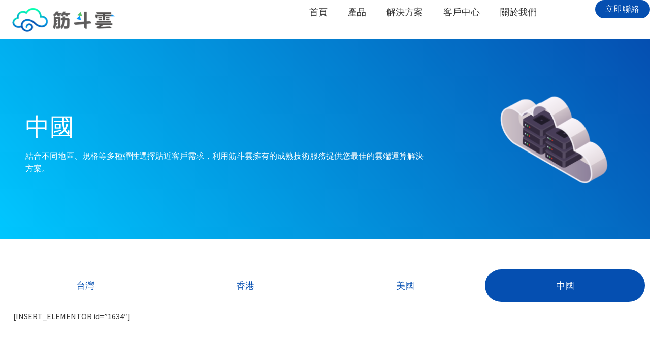

--- FILE ---
content_type: text/html; charset=UTF-8
request_url: https://nimbus.com.tw/product/hosting/vps/china
body_size: 39259
content:
<!DOCTYPE html>
<html lang="zh-TW">
<head>
	<meta charset="UTF-8">
	<meta name="viewport" content="width=device-width, initial-scale=1.0, viewport-fit=cover" />		<script data-cfasync="false" data-no-defer="1" data-no-minify="1" data-no-optimize="1">var ewww_webp_supported=!1;function check_webp_feature(A,e){var w;e=void 0!==e?e:function(){},ewww_webp_supported?e(ewww_webp_supported):((w=new Image).onload=function(){ewww_webp_supported=0<w.width&&0<w.height,e&&e(ewww_webp_supported)},w.onerror=function(){e&&e(!1)},w.src="data:image/webp;base64,"+{alpha:"UklGRkoAAABXRUJQVlA4WAoAAAAQAAAAAAAAAAAAQUxQSAwAAAARBxAR/Q9ERP8DAABWUDggGAAAABQBAJ0BKgEAAQAAAP4AAA3AAP7mtQAAAA=="}[A])}check_webp_feature("alpha");</script><script data-cfasync="false" data-no-defer="1" data-no-minify="1" data-no-optimize="1">var Arrive=function(c,w){"use strict";if(c.MutationObserver&&"undefined"!=typeof HTMLElement){var r,a=0,u=(r=HTMLElement.prototype.matches||HTMLElement.prototype.webkitMatchesSelector||HTMLElement.prototype.mozMatchesSelector||HTMLElement.prototype.msMatchesSelector,{matchesSelector:function(e,t){return e instanceof HTMLElement&&r.call(e,t)},addMethod:function(e,t,r){var a=e[t];e[t]=function(){return r.length==arguments.length?r.apply(this,arguments):"function"==typeof a?a.apply(this,arguments):void 0}},callCallbacks:function(e,t){t&&t.options.onceOnly&&1==t.firedElems.length&&(e=[e[0]]);for(var r,a=0;r=e[a];a++)r&&r.callback&&r.callback.call(r.elem,r.elem);t&&t.options.onceOnly&&1==t.firedElems.length&&t.me.unbindEventWithSelectorAndCallback.call(t.target,t.selector,t.callback)},checkChildNodesRecursively:function(e,t,r,a){for(var i,n=0;i=e[n];n++)r(i,t,a)&&a.push({callback:t.callback,elem:i}),0<i.childNodes.length&&u.checkChildNodesRecursively(i.childNodes,t,r,a)},mergeArrays:function(e,t){var r,a={};for(r in e)e.hasOwnProperty(r)&&(a[r]=e[r]);for(r in t)t.hasOwnProperty(r)&&(a[r]=t[r]);return a},toElementsArray:function(e){return e=void 0!==e&&("number"!=typeof e.length||e===c)?[e]:e}}),e=(l.prototype.addEvent=function(e,t,r,a){a={target:e,selector:t,options:r,callback:a,firedElems:[]};return this._beforeAdding&&this._beforeAdding(a),this._eventsBucket.push(a),a},l.prototype.removeEvent=function(e){for(var t,r=this._eventsBucket.length-1;t=this._eventsBucket[r];r--)e(t)&&(this._beforeRemoving&&this._beforeRemoving(t),(t=this._eventsBucket.splice(r,1))&&t.length&&(t[0].callback=null))},l.prototype.beforeAdding=function(e){this._beforeAdding=e},l.prototype.beforeRemoving=function(e){this._beforeRemoving=e},l),t=function(i,n){var o=new e,l=this,s={fireOnAttributesModification:!1};return o.beforeAdding(function(t){var e=t.target;e!==c.document&&e!==c||(e=document.getElementsByTagName("html")[0]);var r=new MutationObserver(function(e){n.call(this,e,t)}),a=i(t.options);r.observe(e,a),t.observer=r,t.me=l}),o.beforeRemoving(function(e){e.observer.disconnect()}),this.bindEvent=function(e,t,r){t=u.mergeArrays(s,t);for(var a=u.toElementsArray(this),i=0;i<a.length;i++)o.addEvent(a[i],e,t,r)},this.unbindEvent=function(){var r=u.toElementsArray(this);o.removeEvent(function(e){for(var t=0;t<r.length;t++)if(this===w||e.target===r[t])return!0;return!1})},this.unbindEventWithSelectorOrCallback=function(r){var a=u.toElementsArray(this),i=r,e="function"==typeof r?function(e){for(var t=0;t<a.length;t++)if((this===w||e.target===a[t])&&e.callback===i)return!0;return!1}:function(e){for(var t=0;t<a.length;t++)if((this===w||e.target===a[t])&&e.selector===r)return!0;return!1};o.removeEvent(e)},this.unbindEventWithSelectorAndCallback=function(r,a){var i=u.toElementsArray(this);o.removeEvent(function(e){for(var t=0;t<i.length;t++)if((this===w||e.target===i[t])&&e.selector===r&&e.callback===a)return!0;return!1})},this},i=new function(){var s={fireOnAttributesModification:!1,onceOnly:!1,existing:!1};function n(e,t,r){return!(!u.matchesSelector(e,t.selector)||(e._id===w&&(e._id=a++),-1!=t.firedElems.indexOf(e._id)))&&(t.firedElems.push(e._id),!0)}var c=(i=new t(function(e){var t={attributes:!1,childList:!0,subtree:!0};return e.fireOnAttributesModification&&(t.attributes=!0),t},function(e,i){e.forEach(function(e){var t=e.addedNodes,r=e.target,a=[];null!==t&&0<t.length?u.checkChildNodesRecursively(t,i,n,a):"attributes"===e.type&&n(r,i)&&a.push({callback:i.callback,elem:r}),u.callCallbacks(a,i)})})).bindEvent;return i.bindEvent=function(e,t,r){t=void 0===r?(r=t,s):u.mergeArrays(s,t);var a=u.toElementsArray(this);if(t.existing){for(var i=[],n=0;n<a.length;n++)for(var o=a[n].querySelectorAll(e),l=0;l<o.length;l++)i.push({callback:r,elem:o[l]});if(t.onceOnly&&i.length)return r.call(i[0].elem,i[0].elem);setTimeout(u.callCallbacks,1,i)}c.call(this,e,t,r)},i},o=new function(){var a={};function i(e,t){return u.matchesSelector(e,t.selector)}var n=(o=new t(function(){return{childList:!0,subtree:!0}},function(e,r){e.forEach(function(e){var t=e.removedNodes,e=[];null!==t&&0<t.length&&u.checkChildNodesRecursively(t,r,i,e),u.callCallbacks(e,r)})})).bindEvent;return o.bindEvent=function(e,t,r){t=void 0===r?(r=t,a):u.mergeArrays(a,t),n.call(this,e,t,r)},o};d(HTMLElement.prototype),d(NodeList.prototype),d(HTMLCollection.prototype),d(HTMLDocument.prototype),d(Window.prototype);var n={};return s(i,n,"unbindAllArrive"),s(o,n,"unbindAllLeave"),n}function l(){this._eventsBucket=[],this._beforeAdding=null,this._beforeRemoving=null}function s(e,t,r){u.addMethod(t,r,e.unbindEvent),u.addMethod(t,r,e.unbindEventWithSelectorOrCallback),u.addMethod(t,r,e.unbindEventWithSelectorAndCallback)}function d(e){e.arrive=i.bindEvent,s(i,e,"unbindArrive"),e.leave=o.bindEvent,s(o,e,"unbindLeave")}}(window,void 0),ewww_webp_supported=!1;function check_webp_feature(e,t){var r;ewww_webp_supported?t(ewww_webp_supported):((r=new Image).onload=function(){ewww_webp_supported=0<r.width&&0<r.height,t(ewww_webp_supported)},r.onerror=function(){t(!1)},r.src="data:image/webp;base64,"+{alpha:"UklGRkoAAABXRUJQVlA4WAoAAAAQAAAAAAAAAAAAQUxQSAwAAAARBxAR/Q9ERP8DAABWUDggGAAAABQBAJ0BKgEAAQAAAP4AAA3AAP7mtQAAAA==",animation:"UklGRlIAAABXRUJQVlA4WAoAAAASAAAAAAAAAAAAQU5JTQYAAAD/////AABBTk1GJgAAAAAAAAAAAAAAAAAAAGQAAABWUDhMDQAAAC8AAAAQBxAREYiI/gcA"}[e])}function ewwwLoadImages(e){if(e){for(var t=document.querySelectorAll(".batch-image img, .image-wrapper a, .ngg-pro-masonry-item a, .ngg-galleria-offscreen-seo-wrapper a"),r=0,a=t.length;r<a;r++)ewwwAttr(t[r],"data-src",t[r].getAttribute("data-webp")),ewwwAttr(t[r],"data-thumbnail",t[r].getAttribute("data-webp-thumbnail"));for(var i=document.querySelectorAll("div.woocommerce-product-gallery__image"),r=0,a=i.length;r<a;r++)ewwwAttr(i[r],"data-thumb",i[r].getAttribute("data-webp-thumb"))}for(var n=document.querySelectorAll("video"),r=0,a=n.length;r<a;r++)ewwwAttr(n[r],"poster",e?n[r].getAttribute("data-poster-webp"):n[r].getAttribute("data-poster-image"));for(var o,l=document.querySelectorAll("img.ewww_webp_lazy_load"),r=0,a=l.length;r<a;r++)e&&(ewwwAttr(l[r],"data-lazy-srcset",l[r].getAttribute("data-lazy-srcset-webp")),ewwwAttr(l[r],"data-srcset",l[r].getAttribute("data-srcset-webp")),ewwwAttr(l[r],"data-lazy-src",l[r].getAttribute("data-lazy-src-webp")),ewwwAttr(l[r],"data-src",l[r].getAttribute("data-src-webp")),ewwwAttr(l[r],"data-orig-file",l[r].getAttribute("data-webp-orig-file")),ewwwAttr(l[r],"data-medium-file",l[r].getAttribute("data-webp-medium-file")),ewwwAttr(l[r],"data-large-file",l[r].getAttribute("data-webp-large-file")),null!=(o=l[r].getAttribute("srcset"))&&!1!==o&&o.includes("R0lGOD")&&ewwwAttr(l[r],"src",l[r].getAttribute("data-lazy-src-webp"))),l[r].className=l[r].className.replace(/\bewww_webp_lazy_load\b/,"");for(var s=document.querySelectorAll(".ewww_webp"),r=0,a=s.length;r<a;r++)e?(ewwwAttr(s[r],"srcset",s[r].getAttribute("data-srcset-webp")),ewwwAttr(s[r],"src",s[r].getAttribute("data-src-webp")),ewwwAttr(s[r],"data-orig-file",s[r].getAttribute("data-webp-orig-file")),ewwwAttr(s[r],"data-medium-file",s[r].getAttribute("data-webp-medium-file")),ewwwAttr(s[r],"data-large-file",s[r].getAttribute("data-webp-large-file")),ewwwAttr(s[r],"data-large_image",s[r].getAttribute("data-webp-large_image")),ewwwAttr(s[r],"data-src",s[r].getAttribute("data-webp-src"))):(ewwwAttr(s[r],"srcset",s[r].getAttribute("data-srcset-img")),ewwwAttr(s[r],"src",s[r].getAttribute("data-src-img"))),s[r].className=s[r].className.replace(/\bewww_webp\b/,"ewww_webp_loaded");window.jQuery&&jQuery.fn.isotope&&jQuery.fn.imagesLoaded&&(jQuery(".fusion-posts-container-infinite").imagesLoaded(function(){jQuery(".fusion-posts-container-infinite").hasClass("isotope")&&jQuery(".fusion-posts-container-infinite").isotope()}),jQuery(".fusion-portfolio:not(.fusion-recent-works) .fusion-portfolio-wrapper").imagesLoaded(function(){jQuery(".fusion-portfolio:not(.fusion-recent-works) .fusion-portfolio-wrapper").isotope()}))}function ewwwWebPInit(e){ewwwLoadImages(e),ewwwNggLoadGalleries(e),document.arrive(".ewww_webp",function(){ewwwLoadImages(e)}),document.arrive(".ewww_webp_lazy_load",function(){ewwwLoadImages(e)}),document.arrive("videos",function(){ewwwLoadImages(e)}),"loading"==document.readyState?document.addEventListener("DOMContentLoaded",ewwwJSONParserInit):("undefined"!=typeof galleries&&ewwwNggParseGalleries(e),ewwwWooParseVariations(e))}function ewwwAttr(e,t,r){null!=r&&!1!==r&&e.setAttribute(t,r)}function ewwwJSONParserInit(){"undefined"!=typeof galleries&&check_webp_feature("alpha",ewwwNggParseGalleries),check_webp_feature("alpha",ewwwWooParseVariations)}function ewwwWooParseVariations(e){if(e)for(var t=document.querySelectorAll("form.variations_form"),r=0,a=t.length;r<a;r++){var i=t[r].getAttribute("data-product_variations"),n=!1;try{for(var o in i=JSON.parse(i))void 0!==i[o]&&void 0!==i[o].image&&(void 0!==i[o].image.src_webp&&(i[o].image.src=i[o].image.src_webp,n=!0),void 0!==i[o].image.srcset_webp&&(i[o].image.srcset=i[o].image.srcset_webp,n=!0),void 0!==i[o].image.full_src_webp&&(i[o].image.full_src=i[o].image.full_src_webp,n=!0),void 0!==i[o].image.gallery_thumbnail_src_webp&&(i[o].image.gallery_thumbnail_src=i[o].image.gallery_thumbnail_src_webp,n=!0),void 0!==i[o].image.thumb_src_webp&&(i[o].image.thumb_src=i[o].image.thumb_src_webp,n=!0));n&&ewwwAttr(t[r],"data-product_variations",JSON.stringify(i))}catch(e){}}}function ewwwNggParseGalleries(e){if(e)for(var t in galleries){var r=galleries[t];galleries[t].images_list=ewwwNggParseImageList(r.images_list)}}function ewwwNggLoadGalleries(e){e&&document.addEventListener("ngg.galleria.themeadded",function(e,t){window.ngg_galleria._create_backup=window.ngg_galleria.create,window.ngg_galleria.create=function(e,t){var r=$(e).data("id");return galleries["gallery_"+r].images_list=ewwwNggParseImageList(galleries["gallery_"+r].images_list),window.ngg_galleria._create_backup(e,t)}})}function ewwwNggParseImageList(e){for(var t in e){var r=e[t];if(void 0!==r["image-webp"]&&(e[t].image=r["image-webp"],delete e[t]["image-webp"]),void 0!==r["thumb-webp"]&&(e[t].thumb=r["thumb-webp"],delete e[t]["thumb-webp"]),void 0!==r.full_image_webp&&(e[t].full_image=r.full_image_webp,delete e[t].full_image_webp),void 0!==r.srcsets)for(var a in r.srcsets)nggSrcset=r.srcsets[a],void 0!==r.srcsets[a+"-webp"]&&(e[t].srcsets[a]=r.srcsets[a+"-webp"],delete e[t].srcsets[a+"-webp"]);if(void 0!==r.full_srcsets)for(var i in r.full_srcsets)nggFSrcset=r.full_srcsets[i],void 0!==r.full_srcsets[i+"-webp"]&&(e[t].full_srcsets[i]=r.full_srcsets[i+"-webp"],delete e[t].full_srcsets[i+"-webp"])}return e}check_webp_feature("alpha",ewwwWebPInit);</script><meta name='robots' content='index, follow, max-image-preview:large, max-snippet:-1, max-video-preview:-1' />
	<style>img:is([sizes="auto" i], [sizes^="auto," i]) { contain-intrinsic-size: 3000px 1500px }</style>
	
	<!-- This site is optimized with the Yoast SEO plugin v26.7 - https://yoast.com/wordpress/plugins/seo/ -->
	<title>中國 - 筋斗雲</title>
	<meta name="description" content="結合不同地區、規格等多種彈性選擇貼近客戶需求，利用筋斗雲擁有的成熟技術服務提供您最佳的雲端運算解決方案。 台灣 香港 美國 中國 Global China Direct 方案 記憶體 vCPU 儲存空間 流量 網路端口 DDoS防禦 IP 價格 TWG1 1 GB 1 25 GB SSD 1 TB 1" />
	<link rel="canonical" href="https://nimbus.com.tw/product/hosting/vps/china" />
	<meta property="og:locale" content="zh_TW" />
	<meta property="og:type" content="article" />
	<meta property="og:title" content="中國 - 筋斗雲" />
	<meta property="og:description" content="結合不同地區、規格等多種彈性選擇貼近客戶需求，利用筋斗雲擁有的成熟技術服務提供您最佳的雲端運算解決方案。 台灣 香港 美國 中國 Global China Direct 方案 記憶體 vCPU 儲存空間 流量 網路端口 DDoS防禦 IP 價格 TWG1 1 GB 1 25 GB SSD 1 TB 1" />
	<meta property="og:url" content="https://nimbus.com.tw/product/hosting/vps/china" />
	<meta property="og:site_name" content="筋斗雲" />
	<meta property="article:publisher" content="https://www.facebook.com/nimbusTW/" />
	<meta property="article:modified_time" content="2021-12-16T06:01:28+00:00" />
	<meta property="og:image" content="https://nimbus.com.tw/wp-content/uploads/2021/04/icon1.png" />
	<meta name="twitter:card" content="summary_large_image" />
	<meta name="twitter:label1" content="預估閱讀時間" />
	<meta name="twitter:data1" content="61 分鐘" />
	<script type="application/ld+json" class="yoast-schema-graph">{"@context":"https://schema.org","@graph":[{"@type":"WebPage","@id":"https://nimbus.com.tw/product/hosting/vps/china","url":"https://nimbus.com.tw/product/hosting/vps/china","name":"中國 - 筋斗雲","isPartOf":{"@id":"https://nimbus.com.tw/#website"},"primaryImageOfPage":{"@id":"https://nimbus.com.tw/product/hosting/vps/china#primaryimage"},"image":{"@id":"https://nimbus.com.tw/product/hosting/vps/china#primaryimage"},"thumbnailUrl":"https://nimbus.com.tw/wp-content/uploads/2021/04/icon1.png","datePublished":"2021-11-25T03:38:01+00:00","dateModified":"2021-12-16T06:01:28+00:00","description":"結合不同地區、規格等多種彈性選擇貼近客戶需求，利用筋斗雲擁有的成熟技術服務提供您最佳的雲端運算解決方案。 台灣 香港 美國 中國 Global China Direct 方案 記憶體 vCPU 儲存空間 流量 網路端口 DDoS防禦 IP 價格 TWG1 1 GB 1 25 GB SSD 1 TB 1","breadcrumb":{"@id":"https://nimbus.com.tw/product/hosting/vps/china#breadcrumb"},"inLanguage":"zh-TW","potentialAction":[{"@type":"ReadAction","target":["https://nimbus.com.tw/product/hosting/vps/china"]}]},{"@type":"ImageObject","inLanguage":"zh-TW","@id":"https://nimbus.com.tw/product/hosting/vps/china#primaryimage","url":"https://nimbus.com.tw/wp-content/uploads/2021/04/icon1.png","contentUrl":"https://nimbus.com.tw/wp-content/uploads/2021/04/icon1.png","width":500,"height":518},{"@type":"BreadcrumbList","@id":"https://nimbus.com.tw/product/hosting/vps/china#breadcrumb","itemListElement":[{"@type":"ListItem","position":1,"name":"首頁","item":"https://nimbus.com.tw/"},{"@type":"ListItem","position":2,"name":"產品","item":"https://nimbus.com.tw/product"},{"@type":"ListItem","position":3,"name":"主機服務","item":"https://nimbus.com.tw/product/hosting"},{"@type":"ListItem","position":4,"name":"雲端主機","item":"https://nimbus.com.tw/product/hosting/vps"},{"@type":"ListItem","position":5,"name":"中國"}]},{"@type":"WebSite","@id":"https://nimbus.com.tw/#website","url":"https://nimbus.com.tw/","name":"筋斗雲","description":"","publisher":{"@id":"https://nimbus.com.tw/#organization"},"potentialAction":[{"@type":"SearchAction","target":{"@type":"EntryPoint","urlTemplate":"https://nimbus.com.tw/?s={search_term_string}"},"query-input":{"@type":"PropertyValueSpecification","valueRequired":true,"valueName":"search_term_string"}}],"inLanguage":"zh-TW"},{"@type":"Organization","@id":"https://nimbus.com.tw/#organization","name":"筋斗雲","url":"https://nimbus.com.tw/","logo":{"@type":"ImageObject","inLanguage":"zh-TW","@id":"https://nimbus.com.tw/#/schema/logo/image/","url":"https://nimbus.com.tw/wp-content/uploads/2021/11/Logo_WHMCS.png","contentUrl":"https://nimbus.com.tw/wp-content/uploads/2021/11/Logo_WHMCS.png","width":550,"height":130,"caption":"筋斗雲"},"image":{"@id":"https://nimbus.com.tw/#/schema/logo/image/"},"sameAs":["https://www.facebook.com/nimbusTW/"]}]}</script>
	<!-- / Yoast SEO plugin. -->


<link rel='dns-prefetch' href='//fonts.googleapis.com' />
<link rel='dns-prefetch' href='//www.googletagmanager.com' />
<link rel="alternate" type="application/rss+xml" title="訂閱《筋斗雲》&raquo; 資訊提供" href="https://nimbus.com.tw/feed" />
<link rel="alternate" type="application/rss+xml" title="訂閱《筋斗雲》&raquo; 留言的資訊提供" href="https://nimbus.com.tw/comments/feed" />
<script>
window._wpemojiSettings = {"baseUrl":"https:\/\/s.w.org\/images\/core\/emoji\/15.0.3\/72x72\/","ext":".png","svgUrl":"https:\/\/s.w.org\/images\/core\/emoji\/15.0.3\/svg\/","svgExt":".svg","source":{"concatemoji":"https:\/\/nimbus.com.tw\/wp-includes\/js\/wp-emoji-release.min.js?ver=6.7.2"}};
/*! This file is auto-generated */
!function(i,n){var o,s,e;function c(e){try{var t={supportTests:e,timestamp:(new Date).valueOf()};sessionStorage.setItem(o,JSON.stringify(t))}catch(e){}}function p(e,t,n){e.clearRect(0,0,e.canvas.width,e.canvas.height),e.fillText(t,0,0);var t=new Uint32Array(e.getImageData(0,0,e.canvas.width,e.canvas.height).data),r=(e.clearRect(0,0,e.canvas.width,e.canvas.height),e.fillText(n,0,0),new Uint32Array(e.getImageData(0,0,e.canvas.width,e.canvas.height).data));return t.every(function(e,t){return e===r[t]})}function u(e,t,n){switch(t){case"flag":return n(e,"\ud83c\udff3\ufe0f\u200d\u26a7\ufe0f","\ud83c\udff3\ufe0f\u200b\u26a7\ufe0f")?!1:!n(e,"\ud83c\uddfa\ud83c\uddf3","\ud83c\uddfa\u200b\ud83c\uddf3")&&!n(e,"\ud83c\udff4\udb40\udc67\udb40\udc62\udb40\udc65\udb40\udc6e\udb40\udc67\udb40\udc7f","\ud83c\udff4\u200b\udb40\udc67\u200b\udb40\udc62\u200b\udb40\udc65\u200b\udb40\udc6e\u200b\udb40\udc67\u200b\udb40\udc7f");case"emoji":return!n(e,"\ud83d\udc26\u200d\u2b1b","\ud83d\udc26\u200b\u2b1b")}return!1}function f(e,t,n){var r="undefined"!=typeof WorkerGlobalScope&&self instanceof WorkerGlobalScope?new OffscreenCanvas(300,150):i.createElement("canvas"),a=r.getContext("2d",{willReadFrequently:!0}),o=(a.textBaseline="top",a.font="600 32px Arial",{});return e.forEach(function(e){o[e]=t(a,e,n)}),o}function t(e){var t=i.createElement("script");t.src=e,t.defer=!0,i.head.appendChild(t)}"undefined"!=typeof Promise&&(o="wpEmojiSettingsSupports",s=["flag","emoji"],n.supports={everything:!0,everythingExceptFlag:!0},e=new Promise(function(e){i.addEventListener("DOMContentLoaded",e,{once:!0})}),new Promise(function(t){var n=function(){try{var e=JSON.parse(sessionStorage.getItem(o));if("object"==typeof e&&"number"==typeof e.timestamp&&(new Date).valueOf()<e.timestamp+604800&&"object"==typeof e.supportTests)return e.supportTests}catch(e){}return null}();if(!n){if("undefined"!=typeof Worker&&"undefined"!=typeof OffscreenCanvas&&"undefined"!=typeof URL&&URL.createObjectURL&&"undefined"!=typeof Blob)try{var e="postMessage("+f.toString()+"("+[JSON.stringify(s),u.toString(),p.toString()].join(",")+"));",r=new Blob([e],{type:"text/javascript"}),a=new Worker(URL.createObjectURL(r),{name:"wpTestEmojiSupports"});return void(a.onmessage=function(e){c(n=e.data),a.terminate(),t(n)})}catch(e){}c(n=f(s,u,p))}t(n)}).then(function(e){for(var t in e)n.supports[t]=e[t],n.supports.everything=n.supports.everything&&n.supports[t],"flag"!==t&&(n.supports.everythingExceptFlag=n.supports.everythingExceptFlag&&n.supports[t]);n.supports.everythingExceptFlag=n.supports.everythingExceptFlag&&!n.supports.flag,n.DOMReady=!1,n.readyCallback=function(){n.DOMReady=!0}}).then(function(){return e}).then(function(){var e;n.supports.everything||(n.readyCallback(),(e=n.source||{}).concatemoji?t(e.concatemoji):e.wpemoji&&e.twemoji&&(t(e.twemoji),t(e.wpemoji)))}))}((window,document),window._wpemojiSettings);
</script>
<link rel='stylesheet' id='la-icon-maneger-style-css' href='https://nimbus.com.tw/wp-content/uploads/la_icon_sets/style.min.css?ver=6.7.2' media='all' />
<style id='wp-emoji-styles-inline-css'>

	img.wp-smiley, img.emoji {
		display: inline !important;
		border: none !important;
		box-shadow: none !important;
		height: 1em !important;
		width: 1em !important;
		margin: 0 0.07em !important;
		vertical-align: -0.1em !important;
		background: none !important;
		padding: 0 !important;
	}
</style>
<style id='filebird-block-filebird-gallery-style-inline-css'>
ul.filebird-block-filebird-gallery{margin:auto!important;padding:0!important;width:100%}ul.filebird-block-filebird-gallery.layout-grid{display:grid;grid-gap:20px;align-items:stretch;grid-template-columns:repeat(var(--columns),1fr);justify-items:stretch}ul.filebird-block-filebird-gallery.layout-grid li img{border:1px solid #ccc;box-shadow:2px 2px 6px 0 rgba(0,0,0,.3);height:100%;max-width:100%;-o-object-fit:cover;object-fit:cover;width:100%}ul.filebird-block-filebird-gallery.layout-masonry{-moz-column-count:var(--columns);-moz-column-gap:var(--space);column-gap:var(--space);-moz-column-width:var(--min-width);columns:var(--min-width) var(--columns);display:block;overflow:auto}ul.filebird-block-filebird-gallery.layout-masonry li{margin-bottom:var(--space)}ul.filebird-block-filebird-gallery li{list-style:none}ul.filebird-block-filebird-gallery li figure{height:100%;margin:0;padding:0;position:relative;width:100%}ul.filebird-block-filebird-gallery li figure figcaption{background:linear-gradient(0deg,rgba(0,0,0,.7),rgba(0,0,0,.3) 70%,transparent);bottom:0;box-sizing:border-box;color:#fff;font-size:.8em;margin:0;max-height:100%;overflow:auto;padding:3em .77em .7em;position:absolute;text-align:center;width:100%;z-index:2}ul.filebird-block-filebird-gallery li figure figcaption a{color:inherit}

</style>
<link rel='stylesheet' id='storefront-gutenberg-blocks-css' href='https://nimbus.com.tw/wp-content/themes/storefront/assets/css/base/gutenberg-blocks.css?ver=4.6.2' media='all' />
<style id='storefront-gutenberg-blocks-inline-css'>

				.wp-block-button__link:not(.has-text-color) {
					color: #333333;
				}

				.wp-block-button__link:not(.has-text-color):hover,
				.wp-block-button__link:not(.has-text-color):focus,
				.wp-block-button__link:not(.has-text-color):active {
					color: #333333;
				}

				.wp-block-button__link:not(.has-background) {
					background-color: #eeeeee;
				}

				.wp-block-button__link:not(.has-background):hover,
				.wp-block-button__link:not(.has-background):focus,
				.wp-block-button__link:not(.has-background):active {
					border-color: #d5d5d5;
					background-color: #d5d5d5;
				}

				.wc-block-grid__products .wc-block-grid__product .wp-block-button__link {
					background-color: #eeeeee;
					border-color: #eeeeee;
					color: #333333;
				}

				.wp-block-quote footer,
				.wp-block-quote cite,
				.wp-block-quote__citation {
					color: #6d6d6d;
				}

				.wp-block-pullquote cite,
				.wp-block-pullquote footer,
				.wp-block-pullquote__citation {
					color: #6d6d6d;
				}

				.wp-block-image figcaption {
					color: #6d6d6d;
				}

				.wp-block-separator.is-style-dots::before {
					color: #333333;
				}

				.wp-block-file a.wp-block-file__button {
					color: #333333;
					background-color: #eeeeee;
					border-color: #eeeeee;
				}

				.wp-block-file a.wp-block-file__button:hover,
				.wp-block-file a.wp-block-file__button:focus,
				.wp-block-file a.wp-block-file__button:active {
					color: #333333;
					background-color: #d5d5d5;
				}

				.wp-block-code,
				.wp-block-preformatted pre {
					color: #6d6d6d;
				}

				.wp-block-table:not( .has-background ):not( .is-style-stripes ) tbody tr:nth-child(2n) td {
					background-color: #fdfdfd;
				}

				.wp-block-cover .wp-block-cover__inner-container h1:not(.has-text-color),
				.wp-block-cover .wp-block-cover__inner-container h2:not(.has-text-color),
				.wp-block-cover .wp-block-cover__inner-container h3:not(.has-text-color),
				.wp-block-cover .wp-block-cover__inner-container h4:not(.has-text-color),
				.wp-block-cover .wp-block-cover__inner-container h5:not(.has-text-color),
				.wp-block-cover .wp-block-cover__inner-container h6:not(.has-text-color) {
					color: #000000;
				}

				div.wc-block-components-price-slider__range-input-progress,
				.rtl .wc-block-components-price-slider__range-input-progress {
					--range-color: #7f54b3;
				}

				/* Target only IE11 */
				@media all and (-ms-high-contrast: none), (-ms-high-contrast: active) {
					.wc-block-components-price-slider__range-input-progress {
						background: #7f54b3;
					}
				}

				.wc-block-components-button:not(.is-link) {
					background-color: #333333;
					color: #ffffff;
				}

				.wc-block-components-button:not(.is-link):hover,
				.wc-block-components-button:not(.is-link):focus,
				.wc-block-components-button:not(.is-link):active {
					background-color: #1a1a1a;
					color: #ffffff;
				}

				.wc-block-components-button:not(.is-link):disabled {
					background-color: #333333;
					color: #ffffff;
				}

				.wc-block-cart__submit-container {
					background-color: #ffffff;
				}

				.wc-block-cart__submit-container::before {
					color: rgba(220,220,220,0.5);
				}

				.wc-block-components-order-summary-item__quantity {
					background-color: #ffffff;
					border-color: #6d6d6d;
					box-shadow: 0 0 0 2px #ffffff;
					color: #6d6d6d;
				}
			
</style>
<style id='classic-theme-styles-inline-css'>
/*! This file is auto-generated */
.wp-block-button__link{color:#fff;background-color:#32373c;border-radius:9999px;box-shadow:none;text-decoration:none;padding:calc(.667em + 2px) calc(1.333em + 2px);font-size:1.125em}.wp-block-file__button{background:#32373c;color:#fff;text-decoration:none}
</style>
<style id='global-styles-inline-css'>
:root{--wp--preset--aspect-ratio--square: 1;--wp--preset--aspect-ratio--4-3: 4/3;--wp--preset--aspect-ratio--3-4: 3/4;--wp--preset--aspect-ratio--3-2: 3/2;--wp--preset--aspect-ratio--2-3: 2/3;--wp--preset--aspect-ratio--16-9: 16/9;--wp--preset--aspect-ratio--9-16: 9/16;--wp--preset--color--black: #000000;--wp--preset--color--cyan-bluish-gray: #abb8c3;--wp--preset--color--white: #ffffff;--wp--preset--color--pale-pink: #f78da7;--wp--preset--color--vivid-red: #cf2e2e;--wp--preset--color--luminous-vivid-orange: #ff6900;--wp--preset--color--luminous-vivid-amber: #fcb900;--wp--preset--color--light-green-cyan: #7bdcb5;--wp--preset--color--vivid-green-cyan: #00d084;--wp--preset--color--pale-cyan-blue: #8ed1fc;--wp--preset--color--vivid-cyan-blue: #0693e3;--wp--preset--color--vivid-purple: #9b51e0;--wp--preset--gradient--vivid-cyan-blue-to-vivid-purple: linear-gradient(135deg,rgba(6,147,227,1) 0%,rgb(155,81,224) 100%);--wp--preset--gradient--light-green-cyan-to-vivid-green-cyan: linear-gradient(135deg,rgb(122,220,180) 0%,rgb(0,208,130) 100%);--wp--preset--gradient--luminous-vivid-amber-to-luminous-vivid-orange: linear-gradient(135deg,rgba(252,185,0,1) 0%,rgba(255,105,0,1) 100%);--wp--preset--gradient--luminous-vivid-orange-to-vivid-red: linear-gradient(135deg,rgba(255,105,0,1) 0%,rgb(207,46,46) 100%);--wp--preset--gradient--very-light-gray-to-cyan-bluish-gray: linear-gradient(135deg,rgb(238,238,238) 0%,rgb(169,184,195) 100%);--wp--preset--gradient--cool-to-warm-spectrum: linear-gradient(135deg,rgb(74,234,220) 0%,rgb(151,120,209) 20%,rgb(207,42,186) 40%,rgb(238,44,130) 60%,rgb(251,105,98) 80%,rgb(254,248,76) 100%);--wp--preset--gradient--blush-light-purple: linear-gradient(135deg,rgb(255,206,236) 0%,rgb(152,150,240) 100%);--wp--preset--gradient--blush-bordeaux: linear-gradient(135deg,rgb(254,205,165) 0%,rgb(254,45,45) 50%,rgb(107,0,62) 100%);--wp--preset--gradient--luminous-dusk: linear-gradient(135deg,rgb(255,203,112) 0%,rgb(199,81,192) 50%,rgb(65,88,208) 100%);--wp--preset--gradient--pale-ocean: linear-gradient(135deg,rgb(255,245,203) 0%,rgb(182,227,212) 50%,rgb(51,167,181) 100%);--wp--preset--gradient--electric-grass: linear-gradient(135deg,rgb(202,248,128) 0%,rgb(113,206,126) 100%);--wp--preset--gradient--midnight: linear-gradient(135deg,rgb(2,3,129) 0%,rgb(40,116,252) 100%);--wp--preset--font-size--small: 14px;--wp--preset--font-size--medium: 23px;--wp--preset--font-size--large: 26px;--wp--preset--font-size--x-large: 42px;--wp--preset--font-size--normal: 16px;--wp--preset--font-size--huge: 37px;--wp--preset--spacing--20: 0.44rem;--wp--preset--spacing--30: 0.67rem;--wp--preset--spacing--40: 1rem;--wp--preset--spacing--50: 1.5rem;--wp--preset--spacing--60: 2.25rem;--wp--preset--spacing--70: 3.38rem;--wp--preset--spacing--80: 5.06rem;--wp--preset--shadow--natural: 6px 6px 9px rgba(0, 0, 0, 0.2);--wp--preset--shadow--deep: 12px 12px 50px rgba(0, 0, 0, 0.4);--wp--preset--shadow--sharp: 6px 6px 0px rgba(0, 0, 0, 0.2);--wp--preset--shadow--outlined: 6px 6px 0px -3px rgba(255, 255, 255, 1), 6px 6px rgba(0, 0, 0, 1);--wp--preset--shadow--crisp: 6px 6px 0px rgba(0, 0, 0, 1);}:root :where(.is-layout-flow) > :first-child{margin-block-start: 0;}:root :where(.is-layout-flow) > :last-child{margin-block-end: 0;}:root :where(.is-layout-flow) > *{margin-block-start: 24px;margin-block-end: 0;}:root :where(.is-layout-constrained) > :first-child{margin-block-start: 0;}:root :where(.is-layout-constrained) > :last-child{margin-block-end: 0;}:root :where(.is-layout-constrained) > *{margin-block-start: 24px;margin-block-end: 0;}:root :where(.is-layout-flex){gap: 24px;}:root :where(.is-layout-grid){gap: 24px;}body .is-layout-flex{display: flex;}.is-layout-flex{flex-wrap: wrap;align-items: center;}.is-layout-flex > :is(*, div){margin: 0;}body .is-layout-grid{display: grid;}.is-layout-grid > :is(*, div){margin: 0;}.has-black-color{color: var(--wp--preset--color--black) !important;}.has-cyan-bluish-gray-color{color: var(--wp--preset--color--cyan-bluish-gray) !important;}.has-white-color{color: var(--wp--preset--color--white) !important;}.has-pale-pink-color{color: var(--wp--preset--color--pale-pink) !important;}.has-vivid-red-color{color: var(--wp--preset--color--vivid-red) !important;}.has-luminous-vivid-orange-color{color: var(--wp--preset--color--luminous-vivid-orange) !important;}.has-luminous-vivid-amber-color{color: var(--wp--preset--color--luminous-vivid-amber) !important;}.has-light-green-cyan-color{color: var(--wp--preset--color--light-green-cyan) !important;}.has-vivid-green-cyan-color{color: var(--wp--preset--color--vivid-green-cyan) !important;}.has-pale-cyan-blue-color{color: var(--wp--preset--color--pale-cyan-blue) !important;}.has-vivid-cyan-blue-color{color: var(--wp--preset--color--vivid-cyan-blue) !important;}.has-vivid-purple-color{color: var(--wp--preset--color--vivid-purple) !important;}.has-black-background-color{background-color: var(--wp--preset--color--black) !important;}.has-cyan-bluish-gray-background-color{background-color: var(--wp--preset--color--cyan-bluish-gray) !important;}.has-white-background-color{background-color: var(--wp--preset--color--white) !important;}.has-pale-pink-background-color{background-color: var(--wp--preset--color--pale-pink) !important;}.has-vivid-red-background-color{background-color: var(--wp--preset--color--vivid-red) !important;}.has-luminous-vivid-orange-background-color{background-color: var(--wp--preset--color--luminous-vivid-orange) !important;}.has-luminous-vivid-amber-background-color{background-color: var(--wp--preset--color--luminous-vivid-amber) !important;}.has-light-green-cyan-background-color{background-color: var(--wp--preset--color--light-green-cyan) !important;}.has-vivid-green-cyan-background-color{background-color: var(--wp--preset--color--vivid-green-cyan) !important;}.has-pale-cyan-blue-background-color{background-color: var(--wp--preset--color--pale-cyan-blue) !important;}.has-vivid-cyan-blue-background-color{background-color: var(--wp--preset--color--vivid-cyan-blue) !important;}.has-vivid-purple-background-color{background-color: var(--wp--preset--color--vivid-purple) !important;}.has-black-border-color{border-color: var(--wp--preset--color--black) !important;}.has-cyan-bluish-gray-border-color{border-color: var(--wp--preset--color--cyan-bluish-gray) !important;}.has-white-border-color{border-color: var(--wp--preset--color--white) !important;}.has-pale-pink-border-color{border-color: var(--wp--preset--color--pale-pink) !important;}.has-vivid-red-border-color{border-color: var(--wp--preset--color--vivid-red) !important;}.has-luminous-vivid-orange-border-color{border-color: var(--wp--preset--color--luminous-vivid-orange) !important;}.has-luminous-vivid-amber-border-color{border-color: var(--wp--preset--color--luminous-vivid-amber) !important;}.has-light-green-cyan-border-color{border-color: var(--wp--preset--color--light-green-cyan) !important;}.has-vivid-green-cyan-border-color{border-color: var(--wp--preset--color--vivid-green-cyan) !important;}.has-pale-cyan-blue-border-color{border-color: var(--wp--preset--color--pale-cyan-blue) !important;}.has-vivid-cyan-blue-border-color{border-color: var(--wp--preset--color--vivid-cyan-blue) !important;}.has-vivid-purple-border-color{border-color: var(--wp--preset--color--vivid-purple) !important;}.has-vivid-cyan-blue-to-vivid-purple-gradient-background{background: var(--wp--preset--gradient--vivid-cyan-blue-to-vivid-purple) !important;}.has-light-green-cyan-to-vivid-green-cyan-gradient-background{background: var(--wp--preset--gradient--light-green-cyan-to-vivid-green-cyan) !important;}.has-luminous-vivid-amber-to-luminous-vivid-orange-gradient-background{background: var(--wp--preset--gradient--luminous-vivid-amber-to-luminous-vivid-orange) !important;}.has-luminous-vivid-orange-to-vivid-red-gradient-background{background: var(--wp--preset--gradient--luminous-vivid-orange-to-vivid-red) !important;}.has-very-light-gray-to-cyan-bluish-gray-gradient-background{background: var(--wp--preset--gradient--very-light-gray-to-cyan-bluish-gray) !important;}.has-cool-to-warm-spectrum-gradient-background{background: var(--wp--preset--gradient--cool-to-warm-spectrum) !important;}.has-blush-light-purple-gradient-background{background: var(--wp--preset--gradient--blush-light-purple) !important;}.has-blush-bordeaux-gradient-background{background: var(--wp--preset--gradient--blush-bordeaux) !important;}.has-luminous-dusk-gradient-background{background: var(--wp--preset--gradient--luminous-dusk) !important;}.has-pale-ocean-gradient-background{background: var(--wp--preset--gradient--pale-ocean) !important;}.has-electric-grass-gradient-background{background: var(--wp--preset--gradient--electric-grass) !important;}.has-midnight-gradient-background{background: var(--wp--preset--gradient--midnight) !important;}.has-small-font-size{font-size: var(--wp--preset--font-size--small) !important;}.has-medium-font-size{font-size: var(--wp--preset--font-size--medium) !important;}.has-large-font-size{font-size: var(--wp--preset--font-size--large) !important;}.has-x-large-font-size{font-size: var(--wp--preset--font-size--x-large) !important;}
:root :where(.wp-block-pullquote){font-size: 1.5em;line-height: 1.6;}
</style>
<link rel='stylesheet' id='sf_styles-css' href='https://nimbus.com.tw/wp-content/plugins/superfly-menu/css/public.min.css?ver=6.7.2' media='all' />
<style id='woocommerce-inline-inline-css'>
.woocommerce form .form-row .required { visibility: visible; }
</style>
<link rel='stylesheet' id='brands-styles-css' href='https://nimbus.com.tw/wp-content/plugins/woocommerce/assets/css/brands.css?ver=10.3.7' media='all' />
<link rel='stylesheet' id='storefront-style-css' href='https://nimbus.com.tw/wp-content/themes/storefront/style.css?ver=4.6.2' media='all' />
<style id='storefront-style-inline-css'>

			.main-navigation ul li a,
			.site-title a,
			ul.menu li a,
			.site-branding h1 a,
			button.menu-toggle,
			button.menu-toggle:hover,
			.handheld-navigation .dropdown-toggle {
				color: #333333;
			}

			button.menu-toggle,
			button.menu-toggle:hover {
				border-color: #333333;
			}

			.main-navigation ul li a:hover,
			.main-navigation ul li:hover > a,
			.site-title a:hover,
			.site-header ul.menu li.current-menu-item > a {
				color: #747474;
			}

			table:not( .has-background ) th {
				background-color: #f8f8f8;
			}

			table:not( .has-background ) tbody td {
				background-color: #fdfdfd;
			}

			table:not( .has-background ) tbody tr:nth-child(2n) td,
			fieldset,
			fieldset legend {
				background-color: #fbfbfb;
			}

			.site-header,
			.secondary-navigation ul ul,
			.main-navigation ul.menu > li.menu-item-has-children:after,
			.secondary-navigation ul.menu ul,
			.storefront-handheld-footer-bar,
			.storefront-handheld-footer-bar ul li > a,
			.storefront-handheld-footer-bar ul li.search .site-search,
			button.menu-toggle,
			button.menu-toggle:hover {
				background-color: #ffffff;
			}

			p.site-description,
			.site-header,
			.storefront-handheld-footer-bar {
				color: #404040;
			}

			button.menu-toggle:after,
			button.menu-toggle:before,
			button.menu-toggle span:before {
				background-color: #333333;
			}

			h1, h2, h3, h4, h5, h6, .wc-block-grid__product-title {
				color: #333333;
			}

			.widget h1 {
				border-bottom-color: #333333;
			}

			body,
			.secondary-navigation a {
				color: #6d6d6d;
			}

			.widget-area .widget a,
			.hentry .entry-header .posted-on a,
			.hentry .entry-header .post-author a,
			.hentry .entry-header .post-comments a,
			.hentry .entry-header .byline a {
				color: #727272;
			}

			a {
				color: #7f54b3;
			}

			a:focus,
			button:focus,
			.button.alt:focus,
			input:focus,
			textarea:focus,
			input[type="button"]:focus,
			input[type="reset"]:focus,
			input[type="submit"]:focus,
			input[type="email"]:focus,
			input[type="tel"]:focus,
			input[type="url"]:focus,
			input[type="password"]:focus,
			input[type="search"]:focus {
				outline-color: #7f54b3;
			}

			button, input[type="button"], input[type="reset"], input[type="submit"], .button, .widget a.button {
				background-color: #eeeeee;
				border-color: #eeeeee;
				color: #333333;
			}

			button:hover, input[type="button"]:hover, input[type="reset"]:hover, input[type="submit"]:hover, .button:hover, .widget a.button:hover {
				background-color: #d5d5d5;
				border-color: #d5d5d5;
				color: #333333;
			}

			button.alt, input[type="button"].alt, input[type="reset"].alt, input[type="submit"].alt, .button.alt, .widget-area .widget a.button.alt {
				background-color: #333333;
				border-color: #333333;
				color: #ffffff;
			}

			button.alt:hover, input[type="button"].alt:hover, input[type="reset"].alt:hover, input[type="submit"].alt:hover, .button.alt:hover, .widget-area .widget a.button.alt:hover {
				background-color: #1a1a1a;
				border-color: #1a1a1a;
				color: #ffffff;
			}

			.pagination .page-numbers li .page-numbers.current {
				background-color: #e6e6e6;
				color: #636363;
			}

			#comments .comment-list .comment-content .comment-text {
				background-color: #f8f8f8;
			}

			.site-footer {
				background-color: #f0f0f0;
				color: #6d6d6d;
			}

			.site-footer a:not(.button):not(.components-button) {
				color: #333333;
			}

			.site-footer .storefront-handheld-footer-bar a:not(.button):not(.components-button) {
				color: #333333;
			}

			.site-footer h1, .site-footer h2, .site-footer h3, .site-footer h4, .site-footer h5, .site-footer h6, .site-footer .widget .widget-title, .site-footer .widget .widgettitle {
				color: #333333;
			}

			.page-template-template-homepage.has-post-thumbnail .type-page.has-post-thumbnail .entry-title {
				color: #000000;
			}

			.page-template-template-homepage.has-post-thumbnail .type-page.has-post-thumbnail .entry-content {
				color: #000000;
			}

			@media screen and ( min-width: 768px ) {
				.secondary-navigation ul.menu a:hover {
					color: #595959;
				}

				.secondary-navigation ul.menu a {
					color: #404040;
				}

				.main-navigation ul.menu ul.sub-menu,
				.main-navigation ul.nav-menu ul.children {
					background-color: #f0f0f0;
				}

				.site-header {
					border-bottom-color: #f0f0f0;
				}
			}
</style>
<link rel='stylesheet' id='storefront-icons-css' href='https://nimbus.com.tw/wp-content/themes/storefront/assets/css/base/icons.css?ver=4.6.2' media='all' />
<link rel='stylesheet' id='storefront-fonts-css' href='https://fonts.googleapis.com/css?family=Source+Sans+Pro%3A400%2C300%2C300italic%2C400italic%2C600%2C700%2C900&#038;subset=latin%2Clatin-ext&#038;ver=4.6.2' media='all' />
<link rel='stylesheet' id='elementor-frontend-css' href='https://nimbus.com.tw/wp-content/plugins/elementor/assets/css/frontend.min.css?ver=3.34.1' media='all' />
<link rel='stylesheet' id='widget-image-css' href='https://nimbus.com.tw/wp-content/plugins/elementor/assets/css/widget-image.min.css?ver=3.34.1' media='all' />
<link rel='stylesheet' id='widget-nav-menu-css' href='https://nimbus.com.tw/wp-content/plugins/pro-elements/assets/css/widget-nav-menu.min.css?ver=3.30.0' media='all' />
<link rel='stylesheet' id='e-sticky-css' href='https://nimbus.com.tw/wp-content/plugins/pro-elements/assets/css/modules/sticky.min.css?ver=3.30.0' media='all' />
<link rel='stylesheet' id='widget-heading-css' href='https://nimbus.com.tw/wp-content/plugins/elementor/assets/css/widget-heading.min.css?ver=3.34.1' media='all' />
<link rel='stylesheet' id='widget-divider-css' href='https://nimbus.com.tw/wp-content/plugins/elementor/assets/css/widget-divider.min.css?ver=3.34.1' media='all' />
<link rel='stylesheet' id='widget-social-icons-css' href='https://nimbus.com.tw/wp-content/plugins/elementor/assets/css/widget-social-icons.min.css?ver=3.34.1' media='all' />
<link rel='stylesheet' id='e-apple-webkit-css' href='https://nimbus.com.tw/wp-content/plugins/elementor/assets/css/conditionals/apple-webkit.min.css?ver=3.34.1' media='all' />
<link rel='stylesheet' id='eael-general-css' href='https://nimbus.com.tw/wp-content/plugins/essential-addons-for-elementor-lite/assets/front-end/css/view/general.min.css?ver=6.5.7' media='all' />
<link rel='stylesheet' id='eael-5289-css' href='https://nimbus.com.tw/wp-content/uploads/essential-addons-elementor/eael-5289.css?ver=1639663288' media='all' />
<link rel='stylesheet' id='elementor-icons-css' href='https://nimbus.com.tw/wp-content/plugins/elementor/assets/lib/eicons/css/elementor-icons.min.css?ver=5.45.0' media='all' />
<style id='elementor-icons-inline-css'>

		.elementor-add-new-section .elementor-add-templately-promo-button{
            background-color: #5d4fff !important;
            background-image: url(https://nimbus.com.tw/wp-content/plugins/essential-addons-for-elementor-lite/assets/admin/images/templately/logo-icon.svg);
            background-repeat: no-repeat;
            background-position: center center;
            position: relative;
        }
        
		.elementor-add-new-section .elementor-add-templately-promo-button > i{
            height: 12px;
        }
        
        body .elementor-add-new-section .elementor-add-section-area-button {
            margin-left: 0;
        }

		.elementor-add-new-section .elementor-add-templately-promo-button{
            background-color: #5d4fff !important;
            background-image: url(https://nimbus.com.tw/wp-content/plugins/essential-addons-for-elementor-lite/assets/admin/images/templately/logo-icon.svg);
            background-repeat: no-repeat;
            background-position: center center;
            position: relative;
        }
        
		.elementor-add-new-section .elementor-add-templately-promo-button > i{
            height: 12px;
        }
        
        body .elementor-add-new-section .elementor-add-section-area-button {
            margin-left: 0;
        }
</style>
<link rel='stylesheet' id='elementor-post-35-css' href='https://nimbus.com.tw/wp-content/uploads/elementor/css/post-35.css?ver=1768773385' media='all' />
<link rel='stylesheet' id='e-animation-fadeInLeft-css' href='https://nimbus.com.tw/wp-content/plugins/elementor/assets/lib/animations/styles/fadeInLeft.min.css?ver=3.34.1' media='all' />
<link rel='stylesheet' id='e-animation-fadeInUp-css' href='https://nimbus.com.tw/wp-content/plugins/elementor/assets/lib/animations/styles/fadeInUp.min.css?ver=3.34.1' media='all' />
<link rel='stylesheet' id='swiper-css' href='https://nimbus.com.tw/wp-content/plugins/elementor/assets/lib/swiper/v8/css/swiper.min.css?ver=8.4.5' media='all' />
<link rel='stylesheet' id='e-swiper-css' href='https://nimbus.com.tw/wp-content/plugins/elementor/assets/css/conditionals/e-swiper.min.css?ver=3.34.1' media='all' />
<link rel='stylesheet' id='widget-image-carousel-css' href='https://nimbus.com.tw/wp-content/plugins/elementor/assets/css/widget-image-carousel.min.css?ver=3.34.1' media='all' />
<link rel='stylesheet' id='widget-spacer-css' href='https://nimbus.com.tw/wp-content/plugins/elementor/assets/css/widget-spacer.min.css?ver=3.34.1' media='all' />
<link rel='stylesheet' id='widget-accordion-css' href='https://nimbus.com.tw/wp-content/plugins/elementor/assets/css/widget-accordion.min.css?ver=3.34.1' media='all' />
<link rel='stylesheet' id='widget-menu-anchor-css' href='https://nimbus.com.tw/wp-content/plugins/elementor/assets/css/widget-menu-anchor.min.css?ver=3.34.1' media='all' />
<link rel='stylesheet' id='elementor-post-5289-css' href='https://nimbus.com.tw/wp-content/uploads/elementor/css/post-5289.css?ver=1768806267' media='all' />
<link rel='stylesheet' id='elementor-post-43-css' href='https://nimbus.com.tw/wp-content/uploads/elementor/css/post-43.css?ver=1768773385' media='all' />
<link rel='stylesheet' id='elementor-post-772-css' href='https://nimbus.com.tw/wp-content/uploads/elementor/css/post-772.css?ver=1768773386' media='all' />
<link rel='stylesheet' id='tablepress-default-css' href='https://nimbus.com.tw/wp-content/plugins/tablepress/css/build/default.css?ver=3.2.6' media='all' />
<link rel='stylesheet' id='storefront-woocommerce-style-css' href='https://nimbus.com.tw/wp-content/themes/storefront/assets/css/woocommerce/woocommerce.css?ver=4.6.2' media='all' />
<style id='storefront-woocommerce-style-inline-css'>
@font-face {
				font-family: star;
				src: url(https://nimbus.com.tw/wp-content/plugins/woocommerce/assets/fonts/star.eot);
				src:
					url(https://nimbus.com.tw/wp-content/plugins/woocommerce/assets/fonts/star.eot?#iefix) format("embedded-opentype"),
					url(https://nimbus.com.tw/wp-content/plugins/woocommerce/assets/fonts/star.woff) format("woff"),
					url(https://nimbus.com.tw/wp-content/plugins/woocommerce/assets/fonts/star.ttf) format("truetype"),
					url(https://nimbus.com.tw/wp-content/plugins/woocommerce/assets/fonts/star.svg#star) format("svg");
				font-weight: 400;
				font-style: normal;
			}
			@font-face {
				font-family: WooCommerce;
				src: url(https://nimbus.com.tw/wp-content/plugins/woocommerce/assets/fonts/WooCommerce.eot);
				src:
					url(https://nimbus.com.tw/wp-content/plugins/woocommerce/assets/fonts/WooCommerce.eot?#iefix) format("embedded-opentype"),
					url(https://nimbus.com.tw/wp-content/plugins/woocommerce/assets/fonts/WooCommerce.woff) format("woff"),
					url(https://nimbus.com.tw/wp-content/plugins/woocommerce/assets/fonts/WooCommerce.ttf) format("truetype"),
					url(https://nimbus.com.tw/wp-content/plugins/woocommerce/assets/fonts/WooCommerce.svg#WooCommerce) format("svg");
				font-weight: 400;
				font-style: normal;
			}

			a.cart-contents,
			.site-header-cart .widget_shopping_cart a {
				color: #333333;
			}

			a.cart-contents:hover,
			.site-header-cart .widget_shopping_cart a:hover,
			.site-header-cart:hover > li > a {
				color: #747474;
			}

			table.cart td.product-remove,
			table.cart td.actions {
				border-top-color: #ffffff;
			}

			.storefront-handheld-footer-bar ul li.cart .count {
				background-color: #333333;
				color: #ffffff;
				border-color: #ffffff;
			}

			.woocommerce-tabs ul.tabs li.active a,
			ul.products li.product .price,
			.onsale,
			.wc-block-grid__product-onsale,
			.widget_search form:before,
			.widget_product_search form:before {
				color: #6d6d6d;
			}

			.woocommerce-breadcrumb a,
			a.woocommerce-review-link,
			.product_meta a {
				color: #727272;
			}

			.wc-block-grid__product-onsale,
			.onsale {
				border-color: #6d6d6d;
			}

			.star-rating span:before,
			.quantity .plus, .quantity .minus,
			p.stars a:hover:after,
			p.stars a:after,
			.star-rating span:before,
			#payment .payment_methods li input[type=radio]:first-child:checked+label:before {
				color: #7f54b3;
			}

			.widget_price_filter .ui-slider .ui-slider-range,
			.widget_price_filter .ui-slider .ui-slider-handle {
				background-color: #7f54b3;
			}

			.order_details {
				background-color: #f8f8f8;
			}

			.order_details > li {
				border-bottom: 1px dotted #e3e3e3;
			}

			.order_details:before,
			.order_details:after {
				background: -webkit-linear-gradient(transparent 0,transparent 0),-webkit-linear-gradient(135deg,#f8f8f8 33.33%,transparent 33.33%),-webkit-linear-gradient(45deg,#f8f8f8 33.33%,transparent 33.33%)
			}

			#order_review {
				background-color: #ffffff;
			}

			#payment .payment_methods > li .payment_box,
			#payment .place-order {
				background-color: #fafafa;
			}

			#payment .payment_methods > li:not(.woocommerce-notice) {
				background-color: #f5f5f5;
			}

			#payment .payment_methods > li:not(.woocommerce-notice):hover {
				background-color: #f0f0f0;
			}

			.woocommerce-pagination .page-numbers li .page-numbers.current {
				background-color: #e6e6e6;
				color: #636363;
			}

			.wc-block-grid__product-onsale,
			.onsale,
			.woocommerce-pagination .page-numbers li .page-numbers:not(.current) {
				color: #6d6d6d;
			}

			p.stars a:before,
			p.stars a:hover~a:before,
			p.stars.selected a.active~a:before {
				color: #6d6d6d;
			}

			p.stars.selected a.active:before,
			p.stars:hover a:before,
			p.stars.selected a:not(.active):before,
			p.stars.selected a.active:before {
				color: #7f54b3;
			}

			.single-product div.product .woocommerce-product-gallery .woocommerce-product-gallery__trigger {
				background-color: #eeeeee;
				color: #333333;
			}

			.single-product div.product .woocommerce-product-gallery .woocommerce-product-gallery__trigger:hover {
				background-color: #d5d5d5;
				border-color: #d5d5d5;
				color: #333333;
			}

			.button.added_to_cart:focus,
			.button.wc-forward:focus {
				outline-color: #7f54b3;
			}

			.added_to_cart,
			.site-header-cart .widget_shopping_cart a.button,
			.wc-block-grid__products .wc-block-grid__product .wp-block-button__link {
				background-color: #eeeeee;
				border-color: #eeeeee;
				color: #333333;
			}

			.added_to_cart:hover,
			.site-header-cart .widget_shopping_cart a.button:hover,
			.wc-block-grid__products .wc-block-grid__product .wp-block-button__link:hover {
				background-color: #d5d5d5;
				border-color: #d5d5d5;
				color: #333333;
			}

			.added_to_cart.alt, .added_to_cart, .widget a.button.checkout {
				background-color: #333333;
				border-color: #333333;
				color: #ffffff;
			}

			.added_to_cart.alt:hover, .added_to_cart:hover, .widget a.button.checkout:hover {
				background-color: #1a1a1a;
				border-color: #1a1a1a;
				color: #ffffff;
			}

			.button.loading {
				color: #eeeeee;
			}

			.button.loading:hover {
				background-color: #eeeeee;
			}

			.button.loading:after {
				color: #333333;
			}

			@media screen and ( min-width: 768px ) {
				.site-header-cart .widget_shopping_cart,
				.site-header .product_list_widget li .quantity {
					color: #404040;
				}

				.site-header-cart .widget_shopping_cart .buttons,
				.site-header-cart .widget_shopping_cart .total {
					background-color: #f5f5f5;
				}

				.site-header-cart .widget_shopping_cart {
					background-color: #f0f0f0;
				}
			}
				.storefront-product-pagination a {
					color: #6d6d6d;
					background-color: #ffffff;
				}
				.storefront-sticky-add-to-cart {
					color: #6d6d6d;
					background-color: #ffffff;
				}

				.storefront-sticky-add-to-cart a:not(.button) {
					color: #333333;
				}
</style>
<link rel='stylesheet' id='ubermenu-css' href='https://nimbus.com.tw/wp-content/plugins/ubermenu/pro/assets/css/ubermenu.min.css?ver=3.8.5' media='all' />
<link rel='stylesheet' id='ubermenu-grey-white-css' href='https://nimbus.com.tw/wp-content/plugins/ubermenu/assets/css/skins/blackwhite.css?ver=6.7.2' media='all' />
<link rel='stylesheet' id='ubermenu-font-awesome-all-css' href='https://nimbus.com.tw/wp-content/plugins/ubermenu/assets/fontawesome/css/all.min.css?ver=6.7.2' media='all' />
<link rel='stylesheet' id='storefront-woocommerce-brands-style-css' href='https://nimbus.com.tw/wp-content/themes/storefront/assets/css/woocommerce/extensions/brands.css?ver=4.6.2' media='all' />
<link rel='stylesheet' id='elementor-gf-local-roboto-css' href='https://nimbus.com.tw/wp-content/uploads/elementor/google-fonts/css/roboto.css?ver=1740568520' media='all' />
<link rel='stylesheet' id='elementor-gf-local-robotoslab-css' href='https://nimbus.com.tw/wp-content/uploads/elementor/google-fonts/css/robotoslab.css?ver=1740568529' media='all' />
<link rel='stylesheet' id='elementor-icons-shared-0-css' href='https://nimbus.com.tw/wp-content/plugins/elementor/assets/lib/font-awesome/css/fontawesome.min.css?ver=5.15.3' media='all' />
<link rel='stylesheet' id='elementor-icons-fa-solid-css' href='https://nimbus.com.tw/wp-content/plugins/elementor/assets/lib/font-awesome/css/solid.min.css?ver=5.15.3' media='all' />
<link rel='stylesheet' id='elementor-icons-fa-brands-css' href='https://nimbus.com.tw/wp-content/plugins/elementor/assets/lib/font-awesome/css/brands.min.css?ver=5.15.3' media='all' />
<script src="https://nimbus.com.tw/wp-content/plugins/superfly-menu/includes/vendor/looks_awesome/icon_manager/js/md5.js?ver=1.0,0" id="la-icon-manager-md5-js"></script>
<script src="https://nimbus.com.tw/wp-content/plugins/superfly-menu/includes/vendor/looks_awesome/icon_manager/js/util.js?ver=1.0,0" id="la-icon-manager-util-js"></script>
<script id="breeze-prefetch-js-extra">
var breeze_prefetch = {"local_url":"https:\/\/nimbus.com.tw","ignore_remote_prefetch":"1","ignore_list":["\/cart","\/checkout","\/my-account","wp-admin","wp-login.php"]};
</script>
<script src="https://nimbus.com.tw/wp-content/plugins/breeze/assets/js/js-front-end/breeze-prefetch-links.min.js?ver=2.2.23" id="breeze-prefetch-js"></script>
<script src="https://nimbus.com.tw/wp-includes/js/jquery/jquery.min.js?ver=3.7.1" id="jquery-core-js"></script>
<script src="https://nimbus.com.tw/wp-includes/js/jquery/jquery-migrate.min.js?ver=3.4.1" id="jquery-migrate-js"></script>
<script id="sf_main-js-extra">
var SF_Opts = {"wp_menu_id":"16","social":[],"search":"yes","blur":"no","fade":"no","test_mode":"no","hide_def":"no","mob_nav":"no","dynamic":"no","parent_ignore":"yes","sidebar_style":"side","sidebar_behaviour":"slide","alt_menu":"","sidebar_pos":"right","width_panel_1":"225","width_panel_2":"250","width_panel_3":"250","width_panel_4":"200","base_color":"#00C7FF","opening_type":"click","sub_type":"flyout","video_bg":"","video_mob":"no","video_preload":"no","sub_mob_type":"dropdown","sub_opening_type":"click","label":"metro","label_top":"0px","label_size":"53","label_vis":"no","item_padding":"25","bg":"https:\/\/nimbus.com.tw\/wp-content\/uploads\/2021\/04\/wave-pattern-1.png","path":"https:\/\/nimbus.com.tw\/wp-content\/plugins\/superfly-menu\/img\/","menu":"{\"16\":{\"term_id\":16,\"name\":\"Main\",\"loc\":{\"pages\":{\"2\":1,\"6\":1,\"7\":1,\"8\":1,\"9\":1,\"14\":1,\"18\":1,\"21\":1,\"24\":1,\"27\":1,\"138\":1,\"157\":1,\"202\":1,\"213\":1,\"230\":1,\"279\":1,\"765\":1,\"799\":1,\"801\":1,\"803\":1,\"805\":1,\"806\":1,\"886\":1,\"890\":1,\"892\":1,\"894\":1,\"2243\":1,\"2334\":1,\"2403\":1,\"2993\":1},\"cposts\":{\"e-landing-page\":1,\"elementor_library\":1,\"ae_global_templates\":1,\"product\":1,\"portfolio\":1},\"cats\":{\"1\":1},\"taxes\":{},\"langs\":{},\"wp_pages\":{\"front\":1,\"home\":1,\"archive\":1,\"single\":1,\"forbidden\":1,\"search\":1},\"ids\":[\"\"]},\"isDef\":true}}","togglers":"#mobile_menu","subMenuSupport":"yes","subMenuSelector":"sub-menu, children","eventsInterval":"51","activeClassSelector":"current-menu-item","allowedTags":"DIV, NAV, UL, OL, LI, A, P, H1, H2, H3, H4, SPAN","menuData":[],"siteBase":"https:\/\/nimbus.com.tw","plugin_ver":"5.0.19"};
</script>
<script src="https://nimbus.com.tw/wp-content/plugins/superfly-menu/js/public.min.js?ver=5.0.19" id="sf_main-js"></script>
<script src="https://nimbus.com.tw/wp-content/plugins/woocommerce/assets/js/jquery-blockui/jquery.blockUI.min.js?ver=2.7.0-wc.10.3.7" id="wc-jquery-blockui-js" defer data-wp-strategy="defer"></script>
<script id="wc-add-to-cart-js-extra">
var wc_add_to_cart_params = {"ajax_url":"\/wp-admin\/admin-ajax.php","wc_ajax_url":"\/?wc-ajax=%%endpoint%%","i18n_view_cart":"\u67e5\u770b\u8cfc\u7269\u8eca","cart_url":"https:\/\/nimbus.com.tw\/cart","is_cart":"","cart_redirect_after_add":"no"};
</script>
<script src="https://nimbus.com.tw/wp-content/plugins/woocommerce/assets/js/frontend/add-to-cart.min.js?ver=10.3.7" id="wc-add-to-cart-js" defer data-wp-strategy="defer"></script>
<script src="https://nimbus.com.tw/wp-content/plugins/woocommerce/assets/js/js-cookie/js.cookie.min.js?ver=2.1.4-wc.10.3.7" id="wc-js-cookie-js" defer data-wp-strategy="defer"></script>
<script id="woocommerce-js-extra">
var woocommerce_params = {"ajax_url":"\/wp-admin\/admin-ajax.php","wc_ajax_url":"\/?wc-ajax=%%endpoint%%","i18n_password_show":"\u986f\u793a\u5bc6\u78bc","i18n_password_hide":"\u96b1\u85cf\u5bc6\u78bc"};
</script>
<script src="https://nimbus.com.tw/wp-content/plugins/woocommerce/assets/js/frontend/woocommerce.min.js?ver=10.3.7" id="woocommerce-js" defer data-wp-strategy="defer"></script>
<script id="wc-cart-fragments-js-extra">
var wc_cart_fragments_params = {"ajax_url":"\/wp-admin\/admin-ajax.php","wc_ajax_url":"\/?wc-ajax=%%endpoint%%","cart_hash_key":"wc_cart_hash_512cabd10ff003b55f6c200006861504","fragment_name":"wc_fragments_512cabd10ff003b55f6c200006861504","request_timeout":"5000"};
</script>
<script src="https://nimbus.com.tw/wp-content/plugins/woocommerce/assets/js/frontend/cart-fragments.min.js?ver=10.3.7" id="wc-cart-fragments-js" defer data-wp-strategy="defer"></script>
<link rel="https://api.w.org/" href="https://nimbus.com.tw/wp-json/" /><link rel="alternate" title="JSON" type="application/json" href="https://nimbus.com.tw/wp-json/wp/v2/pages/5289" /><link rel="EditURI" type="application/rsd+xml" title="RSD" href="https://nimbus.com.tw/xmlrpc.php?rsd" />
<meta name="generator" content="WordPress 6.7.2" />
<meta name="generator" content="WooCommerce 10.3.7" />
<link rel='shortlink' href='https://nimbus.com.tw/?p=5289' />
<link rel="alternate" title="oEmbed (JSON)" type="application/json+oembed" href="https://nimbus.com.tw/wp-json/oembed/1.0/embed?url=https%3A%2F%2Fnimbus.com.tw%2Fproduct%2Fhosting%2Fvps%2Fchina" />
<link rel="alternate" title="oEmbed (XML)" type="text/xml+oembed" href="https://nimbus.com.tw/wp-json/oembed/1.0/embed?url=https%3A%2F%2Fnimbus.com.tw%2Fproduct%2Fhosting%2Fvps%2Fchina&#038;format=xml" />
<meta name="generator" content="Site Kit by Google 1.170.0" /><!-- Google Tag Manager -->
<script>(function(w,d,s,l,i){w[l]=w[l]||[];w[l].push({'gtm.start':
new Date().getTime(),event:'gtm.js'});var f=d.getElementsByTagName(s)[0],
j=d.createElement(s),dl=l!='dataLayer'?'&l='+l:'';j.async=true;j.src=
'https://www.googletagmanager.com/gtm.js?id='+i+dl;f.parentNode.insertBefore(j,f);
})(window,document,'script','dataLayer','GTM-MPP55VN');</script>
<!-- End Google Tag Manager --><script>

    // global
    window.SFM_is_mobile = (function () {
        var n = navigator.userAgent;
        var reg = new RegExp('Android\s([0-9\.]*)')
        var match = n.toLowerCase().match(reg);
        var android =  match ? parseFloat(match[1]) : false;
        if (android && android < 3.6) {
        	return;
        };

        return n.match(/Android|BlackBerry|IEMobile|iPhone|iPad|iPod|Opera Mini/i);
    })();

    window.SFM_current_page_menu = '16';

    (function(){

        var mob_bar = '';
        var pos = 'right';
        var iconbar = '';

        var SFM_skew_disabled = ( function( ) {
            var window_width = window.innerWidth;
            var sfm_width = 225;
            if ( sfm_width * 2 >= window_width ) {
                return true;
            }
            return false;
        } )( );

        var classes = SFM_is_mobile ? 'sfm-mobile' : 'sfm-desktop';
        var html = document.getElementsByTagName('html')[0]; // pointer
        classes += mob_bar ? ' sfm-mob-nav' : '';
        classes += ' sfm-pos-' + pos;
        classes += iconbar ? ' sfm-bar' : '';
		classes += SFM_skew_disabled ? ' sfm-skew-disabled' : '';

        html.className = html.className == '' ?  classes : html.className + ' ' + classes;

    })();
</script>
<style type="text/css" id="superfly-dynamic">
    @font-face {
        font-family: 'sfm-icomoon';
        src:url('https://nimbus.com.tw/wp-content/plugins/superfly-menu/img/fonts/icomoon.eot?wehgh4');
        src: url('https://nimbus.com.tw/wp-content/plugins/superfly-menu/img/fonts/icomoon.svg?wehgh4#icomoon') format('svg'),
        url('https://nimbus.com.tw/wp-content/plugins/superfly-menu/img/fonts/icomoon.eot?#iefixwehgh4') format('embedded-opentype'),
        url('https://nimbus.com.tw/wp-content/plugins/superfly-menu/img/fonts/icomoon.woff?wehgh4') format('woff'),
        url('https://nimbus.com.tw/wp-content/plugins/superfly-menu/img/fonts/icomoon.ttf?wehgh4') format('truetype');
        font-weight: normal;
        font-style: normal;
        font-display: swap;
    }
        .sfm-navicon, .sfm-navicon:after, .sfm-navicon:before, .sfm-sidebar-close:before, .sfm-sidebar-close:after {
        height: 1px !important;
    }
    .sfm-label-square .sfm-navicon-button, .sfm-label-rsquare .sfm-navicon-button, .sfm-label-circle .sfm-navicon-button {
    border-width: 1px !important;
    }

    .sfm-vertical-nav .sfm-submenu-visible > a .sfm-sm-indicator i:after {
    -webkit-transform: rotate(180deg);
    transform: rotate(180deg);
    }

    #sfm-mob-navbar .sfm-navicon-button:after {
    /*width: 30px;*/
    }

    .sfm-pos-right .sfm-vertical-nav .sfm-has-child-menu > a:before {
    display: none;
    }

    #sfm-sidebar.sfm-vertical-nav .sfm-menu .sfm-sm-indicator {
    /*background: rgba(255,255,255,0.085);*/
    }

    .sfm-pos-right #sfm-sidebar.sfm-vertical-nav .sfm-menu li a {
    /*padding-left: 10px !important;*/
    }

    .sfm-pos-right #sfm-sidebar.sfm-vertical-nav .sfm-sm-indicator {
    left: auto;
    right: 0;
    }

    #sfm-sidebar.sfm-compact .sfm-nav {
    min-height: 50vh;
    height: auto;
    max-height: none;
    margin-top: 30px;
    }

    #sfm-sidebar.sfm-compact  input[type=search] {
    font-size: 16px;
    }
    /*}*/

            #sfm-sidebar .sfm-sidebar-bg, #sfm-sidebar .sfm-social {
        background-color: #00C7FF !important;
        }

            #sfm-sidebar .sfm-logo img {
        max-height: px;
        }
    

    #sfm-sidebar, .sfm-sidebar-bg, #sfm-sidebar .sfm-nav, #sfm-sidebar .sfm-widget, #sfm-sidebar .sfm-logo, #sfm-sidebar .sfm-social, .sfm-style-toolbar .sfm-copy {
    width: 225px;
    }
        #sfm-sidebar:not(.sfm-iconbar) .sfm-menu li > a span{
        max-width: calc(225px - 80px);    }
    #sfm-sidebar .sfm-social {
    background-color: transparent !important;
    }

            .sfm-sidebar-bg {
        background-image: url(https://nimbus.com.tw/wp-content/uploads/2021/04/wave-pattern-1.png);
        background-repeat: no-repeat;
        -webkit-background-size: cover;
        background-size: cover;
        background-position: 0 0;
        }
        #sfm-sidebar .sfm-social {
        background-color: transparent !important;
        }
    

    
    
    
    
    #sfm-sidebar .sfm-menu li > a:before {
        background: #008feb;
    }

    #sfm-sidebar .sfm-menu-level-1 li > a:before {
        background: #ffffff;
    }

    #sfm-sidebar .sfm-menu-level-2 li > a:before {
        background: #ffffff;
    }
    #sfm-sidebar .sfm-menu-level-3 li > a:before {
        background: #ffffff;
    }

    @media only screen and (min-width: 800px) {
        #sfm-sidebar .sfm-menu-level-0 li:hover:before,
        #sfm-sidebar .sfm-menu-level-0 li.sfm-active-item:before,
        #sfm-sidebar .sfm-menu-level-0 li.sfm-active-smooth:before {
            background-color: #ffffff;
        }
    }

    #sfm-sidebar .sfm-view-level-1 .sfm-menu li:hover:before,
    #sfm-sidebar .sfm-view-level-1 .sfm-menu li.sfm-active-item:before {
        background-color: #ffffff;
    }

    #sfm-sidebar .sfm-view-level-2 .sfm-menu li:hover:before,
    #sfm-sidebar .sfm-view-level-2 .sfm-menu li.sfm-active-item:before {
        background-color: #ffffff;
    }

    #sfm-sidebar .sfm-view-level-3 .sfm-menu li:hover:before,
    #sfm-sidebar .sfm-view-level-3 .sfm-menu li.sfm-active-item:before {
        background-color: #ffffff;
    }
        #sfm-sidebar .sfm-menu li:hover > a span,
    #sfm-sidebar .sfm-menu li > a:focus span,
    #sfm-sidebar .sfm-menu li:hover > a img,
    #sfm-sidebar .sfm-menu li > a:focus img,
    #sfm-sidebar .sfm-menu li:hover > a .la_icon,
    #sfm-sidebar .sfm-menu li > a:focus .la_icon,
    #sfm-sidebar .sfm-menu li.sfm-submenu-visible > a img,
    #sfm-sidebar .sfm-menu li.sfm-submenu-visible > a .la_icon,
    #sfm-sidebar .sfm-menu li.sfm-submenu-visible > a span {
    right: -2px;
    left: auto;
    }

    .sfm-pos-right .sfm-sub-flyout #sfm-sidebar .sfm-menu li > a:focus span,
    .sfm-pos-right .sfm-sub-flyout #sfm-sidebar .sfm-menu li:hover > a span,
    .sfm-pos-right .sfm-sub-flyout #sfm-sidebar .sfm-menu li:hover > a img,
    .sfm-pos-right .sfm-sub-flyout #sfm-sidebar .sfm-menu li > a:focus img,
    .sfm-pos-right .sfm-sub-flyout #sfm-sidebar .sfm-menu li.sfm-submenu-visible > a img,
    .sfm-pos-right .sfm-sub-flyout #sfm-sidebar .sfm-menu li.sfm-submenu-visible > a span {
    right: 2px;
    left: auto;
    }

        #sfm-sidebar .sfm-menu li a,
        #sfm-sidebar .sfm-chapter,
        #sfm-sidebar .widget-area,
        .sfm-search-form input {
        padding-left: 10% !important;
        }

        .sfm-pos-right .sfm-sub-flyout #sfm-sidebar .sfm-menu li a,
        .sfm-pos-right .sfm-sub-flyout #sfm-sidebar .sfm-view .sfm-back-parent,
        .sfm-pos-right .sfm-sub-flyout #sfm-sidebar .sfm-chapter,
        .sfm-pos-right .sfm-sub-flyout #sfm-sidebar .widget-area,
        .sfm-pos-right .sfm-sub-flyout .sfm-search-form input {
        padding-left: 14% !important;
        }
                #sfm-sidebar .sfm-child-menu.sfm-menu-level-1 li a {
        padding-left: 12% !important;
        }
        #sfm-sidebar .sfm-child-menu.sfm-menu-level-2 li a {
        padding-left: 14% !important;
        }
    
        #sfm-sidebar.sfm-compact .sfm-social li {
        text-align: left;
        }

        #sfm-sidebar.sfm-compact .sfm-social:before {
        right: auto;
        left: auto;
        left: 10%;
        }

                #sfm-sidebar:after {
    display: none !important;
    }

    


    #sfm-sidebar,
    .sfm-pos-right .sfm-sidebar-slide.sfm-body-pushed #sfm-mob-navbar {
    -webkit-transform: translate3d(-225px,0,0);
    transform: translate3d(-225px,0,0);
    }


    .sfm-pos-right #sfm-sidebar, .sfm-sidebar-slide.sfm-body-pushed #sfm-mob-navbar {
    -webkit-transform: translate3d(225px,0,0);
    transform: translate3d(225px,0,0);
    }



    .sfm-pos-left #sfm-sidebar .sfm-view-level-1 {
    left: 225px;
    width: 250px;
    -webkit-transform: translate3d(-250px,0,0);
    transform: translate3d(-250px,0,0);
    }

    #sfm-sidebar .sfm-view-level-1 .sfm-menu {
         width: 250px;
    }
    #sfm-sidebar .sfm-view-level-2 .sfm-menu {
         width: 250px;
    }
    #sfm-sidebar .sfm-view-level-3 .sfm-menu {
         width: 200px;
    }

    .sfm-pos-right #sfm-sidebar .sfm-view-level-1 {
    left: auto;
    right: 225px;
    width: 250px;
    -webkit-transform: translate3d(250px,0,0);
    transform: translate3d(250px,0,0);
    }

    .sfm-pos-left #sfm-sidebar .sfm-view-level-2 {
    left: 475px;
    width: 250px;
    -webkit-transform: translate3d(-725px,0,0);
    transform: translate3d(-725px,0,0);
    }

    .sfm-pos-right #sfm-sidebar .sfm-view-level-2
    {
    left: auto;
    right: 475px;
    width: 250px;
    -webkit-transform: translate3d(725px,0,0);
    transform: translate3d(725px,0,0);
    }

    .sfm-pos-left #sfm-sidebar .sfm-view-level-3 {
    left: 725px;
    width: 200px;
    -webkit-transform: translate3d(-925px,0,0);
    transform: translate3d(-925px,0,0);
    }

    .sfm-pos-right #sfm-sidebar .sfm-view-level-3 {
    left: auto;
    right: 725px;
    width: 200px;
    -webkit-transform: translate3d(725px,0,0);
    transform: translate3d(725px,0,0);
    }

    .sfm-view-pushed-1 #sfm-sidebar .sfm-view-level-2 {
    -webkit-transform: translate3d(-250px,0,0);
    transform: translate3d(-250px,0,0);
    }

    .sfm-pos-right .sfm-view-pushed-1 #sfm-sidebar .sfm-view-level-2 {
    -webkit-transform: translate3d(250px,0,0);
    transform: translate3d(250px,0,0);
    }

    .sfm-view-pushed-2 #sfm-sidebar .sfm-view-level-3 {
    -webkit-transform: translate3d(-200px,0,0);
    transform: translate3d(-200px,0,0);
    }

    .sfm-pos-right .sfm-view-pushed-2 #sfm-sidebar .sfm-view-level-3 {
    -webkit-transform: translate3d(200px,0,0);
    transform: translate3d(200px,0,0);
    }

    .sfm-sub-swipe #sfm-sidebar .sfm-view-level-1,
    .sfm-sub-swipe #sfm-sidebar .sfm-view-level-2,
    .sfm-sub-swipe #sfm-sidebar .sfm-view-level-3,
    .sfm-sub-swipe #sfm-sidebar .sfm-view-level-custom,
    .sfm-sub-dropdown #sfm-sidebar .sfm-view-level-custom {
    left: 225px;
    width: 225px;
    }

    .sfm-sub-dropdown #sfm-sidebar .sfm-view-level-custom {
    width: 225px !important;
    }

    .sfm-sub-swipe #sfm-sidebar .sfm-view-level-custom,
    .sfm-sub-swipe #sfm-sidebar .sfm-view-level-custom .sfm-custom-content,
    .sfm-sub-swipe #sfm-sidebar .sfm-view-level-custom .sfm-content-wrapper {
    width: 250px !important;
    }

    .sfm-sub-swipe #sfm-sidebar .sfm-menu {
    width: 225px;
    }

    .sfm-sub-swipe.sfm-view-pushed-1 #sfm-sidebar .sfm-view-level-1,
    .sfm-sub-swipe.sfm-view-pushed-2 #sfm-sidebar .sfm-view-level-2,
    .sfm-sub-swipe.sfm-view-pushed-3 #sfm-sidebar .sfm-view-level-3,
    .sfm-sub-dropdown.sfm-view-pushed-custom #sfm-sidebar .sfm-view-level-custom,
    .sfm-sub-swipe.sfm-view-pushed-custom #sfm-sidebar .sfm-view-level-custom {
    -webkit-transform: translate3d(-225px,0,0) !important;
    transform: translate3d(-225px,0,0) !important;
    }

    .sfm-sub-swipe.sfm-view-pushed-1 #sfm-sidebar .sfm-scroll-main,
    .sfm-sub-swipe.sfm-view-pushed-custom #sfm-sidebar .sfm-scroll-main,
    .sfm-sub-dropdown.sfm-view-pushed-custom #sfm-sidebar .sfm-scroll-main {
    -webkit-transform: translate3d(-100%,0,0) !important;
    transform: translate3d(-100%,0,0) !important;
    }

    .sfm-sub-swipe.sfm-view-pushed-2 #sfm-sidebar .sfm-view-level-1,
    .sfm-sub-swipe.sfm-view-pushed-custom #sfm-sidebar .sfm-view-level-1,
    .sfm-sub-swipe.sfm-view-pushed-3 #sfm-sidebar .sfm-view-level-2,
    .sfm-sub-swipe.sfm-view-pushed-custom.sfm-view-pushed-2 #sfm-sidebar .sfm-view-level-2 {
    -webkit-transform: translate3d(-200%,0,0) !important;
    transform: translate3d(-200%,0,0) !important;
    }

    /* custom content */

    .sfm-pos-left .sfm-view-pushed-1.sfm-view-pushed-custom #sfm-sidebar .sfm-view-level-custom {
    right: -250px;
    }
    .sfm-pos-left .sfm-view-pushed-2.sfm-view-pushed-custom #sfm-sidebar .sfm-view-level-custom {
    right: -500px;
    }
    .sfm-pos-left .sfm-view-pushed-3.sfm-view-pushed-custom #sfm-sidebar .sfm-view-level-custom {
    right: -700px;
    }

    .sfm-sub-swipe.sfm-view-pushed-custom #sfm-sidebar .sfm-view-level-custom,
    .sfm-sub-dropdown.sfm-view-pushed-custom #sfm-sidebar .sfm-view-level-custom {
    right: 0;
    }
    .sfm-pos-right .sfm-view-pushed-1.sfm-view-pushed-custom #sfm-sidebar.sfm-sub-flyout .sfm-view-level-custom {
    left: -250px;
    }
    .sfm-pos-right .sfm-view-pushed-2.sfm-view-pushed-custom #sfm-sidebar.sfm-sub-flyout .sfm-view-level-custom {
    left: -500px;
    }
    .sfm-pos-right .sfm-view-pushed-3.sfm-view-pushed-custom #sfm-sidebar.sfm-sub-flyout .sfm-view-level-custom {
    left: -700px;
    }

    .sfm-pos-left .sfm-view-pushed-custom #sfm-sidebar .sfm-view-level-custom {
    transform: translate3d(100%,0,0);
    }
    .sfm-pos-right .sfm-view-pushed-custom #sfm-sidebar .sfm-view-level-custom {
    transform: translate3d(-100%,0,0);
    }


    
    #sfm-sidebar .sfm-menu a img{
    max-width: 40px;
    max-height: 40px;
    }
    #sfm-sidebar .sfm-menu .la_icon{
    font-size: 40px;
    min-width: 40px;
    min-height: 40px;
    }

        
    #sfm-sidebar .sfm-back-parent {
        background: #00C7FF;
    }

    #sfm-sidebar .sfm-view-level-1, #sfm-sidebar ul.sfm-menu-level-1 {
        background: #054FB1;
    }

    #sfm-sidebar .sfm-view-level-2, #sfm-sidebar ul.sfm-menu-level-2 {
        background: rgb(3, 50, 113);
    }

    #sfm-sidebar .sfm-view-level-3, #sfm-sidebar ul.sfm-menu-level-3 {
    background: #36939e;
    }

    #sfm-sidebar .sfm-menu-level-0 li, #sfm-sidebar .sfm-menu-level-0 li a, .sfm-title h3, #sfm-sidebar .sfm-back-parent {
    color: #ffffff;
    }

    #sfm-sidebar .sfm-menu li a, #sfm-sidebar .sfm-chapter, #sfm-sidebar .sfm-back-parent {
    padding: 25px 0;
    text-transform: capitalize;
    }
    .sfm-style-full #sfm-sidebar.sfm-hl-line .sfm-menu li > a:before {
    bottom:  20px
    }

    #sfm-sidebar .sfm-search-form input[type=text] {
    padding-top:25px;
    padding-bottom:25px;
    }

    .sfm-sub-swipe #sfm-sidebar .sfm-view .sfm-menu,
    .sfm-sub-swipe .sfm-custom-content,
    .sfm-sub-dropdown .sfm-custom-content {
    padding-top:  70px;
    }

    #sfm-sidebar .sfm-search-form span {
    top: 29px;
    font-size: 17px;
    font-weight: normal;
    }

    #sfm-sidebar {
    font-family: inherit;
    }

    #sfm-sidebar .sfm-sm-indicator {
    line-height: 20px;
    }

    #sfm-sidebar.sfm-indicators .sfm-sm-indicator i  {
    width: 6px;
    height: 6px;
    border-top-width: 2px;
    border-right-width: 2px;
    margin: -3px 0 0 -3px;
    }

    #sfm-sidebar .sfm-search-form input {
    font-size: 20px;
    }

    #sfm-sidebar .sfm-menu li a, #sfm-sidebar .sfm-menu .sfm-chapter, #sfm-sidebar .sfm-back-parent {
    font-family: inherit;
    font-weight: normal;
    font-size: 20px;
    letter-spacing: 0px;
    text-align: left;
    -webkit-font-smoothing: antialiased;
    font-smoothing: antialiased;
    text-rendering: optimizeLegibility;
    }

    #sfm-sidebar .sfm-social-abbr a {
    font-family: inherit;
    }
    #sfm-sidebar .sfm-widget,
    #sfm-sidebar .widget-area {
    text-align: left;
    }

    #sfm-sidebar .sfm-social {
    text-align: center !important;
    }

    #sfm-sidebar .sfm-menu .sfm-chapter {
    font-size: 15px;
    margin-top: 25px;
    font-weight: bold;
    text-transform: uppercase;
    }
    #sfm-sidebar .sfm-menu .sfm-chapter div{
    font-family: inherit;
    font-size: 15px;
    }
        .sfm-rollback a {
    font-family: inherit;
    }
    #sfm-sidebar .sfm-menu .la_icon{
    color: #777;
    }

    #sfm-sidebar .sfm-menu-level-0 li .sfm-sm-indicator i {
    border-color: #ffffff;
    }
    #sfm-sidebar .sfm-menu-level-0 .sfm-sl, .sfm-title h2, .sfm-social:after {
    color: #054FB1;
    }
    #sfm-sidebar .sfm-menu-level-1 li .sfm-sm-indicator i {
    border-color: #ffffff;
    }
    #sfm-sidebar .sfm-menu-level-1 .sfm-sl {
    color: #eeeeee;
    }
    #sfm-sidebar .sfm-menu-level-2 li .sfm-sm-indicator i {
    border-color: #ffffff;
    }
    #sfm-sidebar .sfm-menu-level-2 .sfm-sl {
    color: #eeeeee;
    }
    #sfm-sidebar .sfm-menu-level-3 li .sfm-sm-indicator i {
    border-color: #ffffff;
    }
    #sfm-sidebar .sfm-menu-level-3 .sfm-sl {
    color: #eeeeee;
    }
    .sfm-menu-level-0 .sfm-chapter {
    color: #00ffb8 !important;
    }
    .sfm-menu-level-1 .sfm-chapter {
    color: #ffffff !important;
    }
    .sfm-menu-level-2 .sfm-chapter {
    color: #ffffff !important;
    }
    .sfm-menu-level-3 .sfm-chapter {
    color: #ffffff !important;
    }
    #sfm-sidebar .sfm-view-level-1 li a,
    #sfm-sidebar .sfm-menu-level-1 li a{
    color: #ffffff;
    border-color: #ffffff;
    }

    #sfm-sidebar:after {
    background-color: #00C7FF;
    }

    #sfm-sidebar .sfm-view-level-2 li a,
    #sfm-sidebar .sfm-menu-level-2 li a{
    color: #ffffff;
    border-color: #ffffff;
    }

    #sfm-sidebar .sfm-view-level-3 li a,
    #sfm-sidebar .sfm-menu-level-3 li a {
    color: #ffffff;
    border-color: #ffffff;
    }

    .sfm-navicon-button {
    top: 0px;
    }
    @media only screen and (max-width: 800px) {
    .sfm-navicon-button {
    top: 0px;
    }
    }

    
            .sfm-navicon-button {
        right: 0px !important;
        }
        @media only screen and (max-width: 800px) {
        .sfm-navicon-button {
        right: 0px !important;
        }
        }
        @media only screen and (min-width: 800px) {
        .sfm-pos-left.sfm-bar body, .sfm-pos-left.sfm-bar #wpadminbar {
        padding-left: 225px !important;
        }
        .sfm-pos-right.sfm-bar body, .sfm-pos-right.sfm-bar #wpadminbar {
        padding-right: 225px !important;
        }
    }
    .sfm-navicon:after,
    .sfm-label-text .sfm-navicon:after,
    .sfm-label-none .sfm-navicon:after {
    top: -8px;
    }
    .sfm-navicon:before,
    .sfm-label-text .sfm-navicon:before,
    .sfm-label-none .sfm-navicon:before {
    top: 8px;
    }

    .sfm-body-pushed #sfm-overlay, body[class*="sfm-view-pushed"] #sfm-overlay {
    opacity: 0.6;
    }
            .sfm-body-pushed #sfm-overlay, body[class*="sfm-view-pushed"] #sfm-overlay {
        cursor: url("https://nimbus.com.tw/wp-content/plugins/superfly-menu/img/close3.png") 16 16,pointer;
        }
    


    .sfm-style-skew #sfm-sidebar .sfm-social{
    height: auto;
    /*min-height: 75px;*/
    }
    .sfm-theme-top .sfm-sidebar-bg,
    .sfm-theme-bottom .sfm-sidebar-bg{
    width: 450px;
    }
    /* Pos left */
    .sfm-theme-top .sfm-sidebar-bg{
    -webkit-transform: translate3d(-225px,0,0) skewX(-12.05deg);
    transform: translate3d(-225px,0,0) skewX(-12.05deg);
    }
    .sfm-theme-bottom .sfm-sidebar-bg{
    -webkit-transform: translate3d(-450px,0,0) skewX(12.05deg);
    transform: translate3d(-225px,0,0) skewX(12.05deg);
    }
    /* Pos right */
    .sfm-pos-right .sfm-theme-top .sfm-sidebar-bg{
    -webkit-transform: translate3d(-0px,0,0) skewX(12.05deg);
    transform: translate3d(-0px,0,0) skewX(12.05deg);
    }
    .sfm-pos-right .sfm-theme-bottom .sfm-sidebar-bg{
    -webkit-transform: translate3d(-0px,0,0) skewX(-12.05deg);
    transform: translate3d(-0px,0,0) skewX(-12.05deg);
    }
    /* exposed */
    .sfm-sidebar-exposed.sfm-theme-top .sfm-sidebar-bg,
    .sfm-sidebar-always .sfm-theme-top .sfm-sidebar-bg{
    -webkit-transform: translate3d(-75px,0,0) skewX(-12.05deg);
    transform: translate3d(-75px,0,0) skewX(-12.05deg);
    }
    .sfm-pos-right .sfm-sidebar-exposed.sfm-theme-top .sfm-sidebar-bg,
    .sfm-pos-right .sfm-sidebar-always .sfm-theme-top .sfm-sidebar-bg{
    -webkit-transform: translate3d(-225px,0,0) skewX(12.05deg);
    transform: translate3d(-112.5px,0,0) skewX(12.05deg);
    }
    .sfm-sidebar-exposed.sfm-theme-bottom .sfm-sidebar-bg,
    .sfm-sidebar-always .sfm-theme-bottom .sfm-sidebar-bg{
    -webkit-transform: translate3d(-150px,0,0) skewX(12.05deg);
    transform: translate3d(-150px,0,0) skewX(12.05deg);
    }
    .sfm-pos-right .sfm-sidebar-exposed.sfm-theme-bottom .sfm-sidebar-bg,
    .sfm-pos-right .sfm-sidebar-always .sfm-theme-bottom .sfm-sidebar-bg{
    -webkit-transform: translate3d(-150px,0,0) skewX(-12.05deg);
    transform: translate3d(-150px,0,0) skewX(-12.05deg);
    }

    /* Always visible */
    .sfm-sidebar-always.sfm-theme-top .sfm-sidebar-bg{
    -webkit-transform: skewX(-12.05deg);
    transform: skewX(-12.05deg);
    }
    .sfm-pos-right .sfm-sidebar-always.sfm-theme-top .sfm-sidebar-bg{
    -webkit-transform: skewX(12.05deg);
    transform: skewX(12.05deg);
    }
    .sfm-sidebar-always.sfm-theme-bottom .sfm-sidebar-bg{
    -webkit-transform: skewX(-160.65deg);
    transform: skewX(-160.65deg);
    }
    .sfm-pos-right .sfm-sidebar-always.sfm-theme-bottom .sfm-sidebar-bg{
    -webkit-transform: skewX(160.65deg);
    transform: skewX(160.65deg);
    }

    .sfm-navicon,
    .sfm-navicon:after,
    .sfm-navicon:before,
    .sfm-label-metro .sfm-navicon-button,
    #sfm-mob-navbar {
    background-color: #ffffff;
    }

    .sfm-label-metro .sfm-navicon,
    #sfm-mob-navbar .sfm-navicon,
    .sfm-label-metro .sfm-navicon:after,
    #sfm-mob-navbar .sfm-navicon:after,
    .sfm-label-metro .sfm-navicon:before,
    #sfm-mob-navbar .sfm-navicon:before  {
    background-color: #4a4a4a;
    }
    .sfm-navicon-button .sf_label_icon{
    color: #4a4a4a;
    }

    .sfm-label-square .sfm-navicon-button,
    .sfm-label-rsquare .sfm-navicon-button,
    .sfm-label-circle .sfm-navicon-button {
    color: #ffffff;
    }

    .sfm-navicon-button .sf_label_icon{
    width: 53px;
    height: 53px;
    font-size: calc(53px * .6);
    }
    .sfm-navicon-button .sf_label_icon.la_icon_manager_custom{
    width: 53px;
    height: 53px;
    }
    .sfm-navicon-button.sf_label_default{
    width: 53px;
    height: 53px;
    }

    #sfm-sidebar [class*="sfm-icon-"] {
    color: #aaaaaa;
    }

    #sfm-sidebar .sfm-social li {
    border-color: #aaaaaa;
    }

    #sfm-sidebar .sfm-social a:before {
    color: #aaaaaa;
    }

    #sfm-sidebar .sfm-search-form {
    background-color: rgba(255, 255, 255, 0.05);
    }

    #sfm-sidebar li:hover span[class*='fa-'] {
    opacity: 1 !important;
    }
            /*隱藏透明寬度*/
.sfm-rollback{
width:0px !Important;
}

/*在電腦隱藏按鈕*/
@media screen and (min-width:768px){
.sfm-navicon-button.sf_label_default{
display:none !important;
}
}    </style>
<script>

    ;(function (){
        var insertListener = function(event){
            if (event.animationName == "bodyArrived") {
                afterContentArrived();
            }
        }
        var timer, _timer;

        if (document.addEventListener && false) {
            document.addEventListener("animationstart", insertListener, false); // standard + firefox
            document.addEventListener("MSAnimationStart", insertListener, false); // IE
            document.addEventListener("webkitAnimationStart", insertListener, false); // Chrome + Safari
        } else {
            timer = setInterval(function(){
                if (document.body) { //
                    clearInterval(timer);
                    afterContentArrived();
                }
            },14);
        }

        function afterContentArrived() {
            clearTimeout(_timer);
            var htmlClss;

            if (window.jQuery) {
                htmlClss = document.getElementsByTagName('html')[0].className;
                if (htmlClss.indexOf('sfm-pos') === -1) {
                    document.getElementsByTagName('html')[0].className = htmlClss + ' ' + window.SFM_classes;
                }
                jQuery('body').fadeIn();
                jQuery(document).trigger('sfm_doc_body_arrived');
                window.SFM_EVENT_DISPATCHED = true;
            } else {
                _timer = setTimeout(function(){
                    afterContentArrived();
                },14);
            }
        }
    })()
</script><script type='text/javascript'>var SFM_template ="<div class=\"sfm-rollback sfm-color1 sfm-theme-none sfm-label-hidden sfm-label-metro  \" style=\"\">\r\n    <div role='button' tabindex='0' aria-haspopup=\"true\" class='sfm-navicon-button x sf_label_default '><div class=\"sfm-navicon\"><\/div>    <\/div>\r\n<\/div>\r\n<div id=\"sfm-sidebar\" style=\"opacity:0\" data-wp-menu-id=\"16\" class=\"sfm-theme-none sfm-hl-line sfm-indicators\">\r\n    <div class=\"sfm-scroll-wrapper sfm-scroll-main\">\r\n        <div class=\"sfm-scroll\">\r\n            <div class=\"sfm-sidebar-close\"><\/div>\r\n            <div class=\"sfm-logo sfm-no-image\">\r\n                                                                <div class=\"sfm-title\"><\/div>\r\n            <\/div>\r\n            <nav class=\"sfm-nav\">\r\n                <div class=\"sfm-va-middle\">\r\n                    <ul id=\"sfm-nav\" class=\"menu\"><li id=\"menu-item-7382\" class=\"menu-item menu-item-type-post_type menu-item-object-page menu-item-home menu-item-7382\"><a href=\"https:\/\/nimbus.com.tw\/\">\u9996\u9801<\/a><\/li>\n<li id=\"menu-item-7409\" class=\"menu-item menu-item-type-post_type menu-item-object-page current-page-ancestor menu-item-has-children menu-item-7409\"><a href=\"https:\/\/nimbus.com.tw\/product\">\u7522\u54c1<\/a>\n<ul class=\"sub-menu\">\n\t<li id=\"menu-item-7417\" class=\"menu-item menu-item-type-post_type menu-item-object-page current-page-ancestor menu-item-has-children menu-item-7417\"><a href=\"https:\/\/nimbus.com.tw\/product\">\u4e3b\u6a5f\u670d\u52d9<\/a>\n\t<ul class=\"sub-menu\">\n\t\t<li id=\"menu-item-7399\" class=\"menu-item menu-item-type-post_type menu-item-object-page current-page-ancestor menu-item-7399\"><a href=\"https:\/\/nimbus.com.tw\/product\/hosting\/vps\">\u96f2\u7aef\u4e3b\u6a5f<\/a><\/li>\n\t\t<li id=\"menu-item-7394\" class=\"menu-item menu-item-type-post_type menu-item-object-page menu-item-7394\"><a href=\"https:\/\/nimbus.com.tw\/product\/hosting\/dedicated-server\">\u5be6\u9ad4\u4e3b\u6a5f<\/a><\/li>\n\t\t<li id=\"menu-item-8158\" class=\"menu-item menu-item-type-post_type menu-item-object-page menu-item-8158\"><a href=\"https:\/\/nimbus.com.tw\/product\/hosting\/ddos%e9%98%b2%e8%ad%b7%e9%9b%b2%e7%ab%af%e4%b8%bb%e6%a9%9f\">DDoS\u9632\u8b77\u96f2\u7aef\u4e3b\u6a5f<\/a><\/li>\n\t\t<li id=\"menu-item-8157\" class=\"menu-item menu-item-type-post_type menu-item-object-page menu-item-8157\"><a href=\"https:\/\/nimbus.com.tw\/product\/hosting\/proxy%e9%9b%b2%e7%ab%af%e4%b8%bb%e6%a9%9f\">Proxy\u96f2\u7aef\u4e3b\u6a5f<\/a><\/li>\n\t\t<li id=\"menu-item-7410\" class=\"menu-item menu-item-type-post_type menu-item-object-page menu-item-7410\"><a href=\"https:\/\/nimbus.com.tw\/product\/hosting\/colocation\">\u4e3b\u6a5f\u8a17\u7ba1<\/a><\/li>\n\t\t<li id=\"menu-item-7411\" class=\"menu-item menu-item-type-post_type menu-item-object-page menu-item-7411\"><a href=\"https:\/\/nimbus.com.tw\/product\/hosting\/server-vas\">\u52a0\u503c\u670d\u52d9<\/a><\/li>\n\t<\/ul>\n<\/li>\n\t<li id=\"menu-item-7415\" class=\"menu-item menu-item-type-post_type menu-item-object-page menu-item-has-children menu-item-7415\"><a href=\"https:\/\/nimbus.com.tw\/product\/anti-ddos\">DDoS \u9632\u79a6<\/a>\n\t<ul class=\"sub-menu\">\n\t\t<li id=\"menu-item-7416\" class=\"menu-item menu-item-type-post_type menu-item-object-page menu-item-7416\"><a href=\"https:\/\/nimbus.com.tw\/product\/ip-protection\">IP \/ \u7db2\u8def\u9632\u8b77<\/a><\/li>\n\t\t<li id=\"menu-item-7414\" class=\"menu-item menu-item-type-post_type menu-item-object-page menu-item-7414\"><a href=\"https:\/\/nimbus.com.tw\/product\/cdn\">\u7db2\u7ad9\u9632\u8b77<\/a><\/li>\n\t<\/ul>\n<\/li>\n\t<li id=\"menu-item-7418\" class=\"menu-item menu-item-type-post_type menu-item-object-page menu-item-has-children menu-item-7418\"><a href=\"https:\/\/nimbus.com.tw\/product\/cdn\">CDN<\/a>\n\t<ul class=\"sub-menu\">\n\t\t<li id=\"menu-item-9504\" class=\"menu-item menu-item-type-post_type menu-item-object-page menu-item-9504\"><a href=\"https:\/\/nimbus.com.tw\/product\/cdn\">CDN<\/a><\/li>\n\t<\/ul>\n<\/li>\n<\/ul>\n<\/li>\n<li id=\"menu-item-7383\" class=\"menu-item menu-item-type-post_type menu-item-object-page menu-item-has-children menu-item-7383\"><a href=\"https:\/\/nimbus.com.tw\/solutions\">\u89e3\u6c7a\u65b9\u6848<\/a>\n<ul class=\"sub-menu\">\n\t<li id=\"menu-item-7384\" class=\"menu-item menu-item-type-post_type menu-item-object-page menu-item-7384\"><a href=\"https:\/\/nimbus.com.tw\/solutions\/china-gateway\">China Gateway<\/a><\/li>\n\t<li id=\"menu-item-7386\" class=\"menu-item menu-item-type-post_type menu-item-object-page menu-item-has-children menu-item-7386\"><a href=\"https:\/\/nimbus.com.tw\/solutions\/%e5%ae%9a%e5%90%91%e5%8a%a0%e9%80%9f\">\u5b9a\u5411\u52a0\u901f<\/a>\n\t<ul class=\"sub-menu\">\n\t\t<li id=\"menu-item-8194\" class=\"menu-item menu-item-type-post_type menu-item-object-page menu-item-8194\"><a href=\"https:\/\/nimbus.com.tw\/solutions\/%e5%ae%9a%e5%90%91%e5%8a%a0%e9%80%9f\/%e4%bc%81%e6%a5%ad%e5%b0%88%e7%b7%9a-iepl-lite\">\u4f01\u696d\u5c08\u7dda IEPL Lite<\/a><\/li>\n\t<\/ul>\n<\/li>\n\t<li id=\"menu-item-7385\" class=\"menu-item menu-item-type-post_type menu-item-object-page menu-item-7385\"><a href=\"https:\/\/nimbus.com.tw\/solutions\/icp-license\">ICP\u5099\u6848<\/a><\/li>\n\t<li id=\"menu-item-7387\" class=\"menu-item menu-item-type-post_type menu-item-object-page menu-item-7387\"><a href=\"https:\/\/nimbus.com.tw\/solutions\/domain\">\u57df\u540d\u8a3b\u518a<\/a><\/li>\n\t<li id=\"menu-item-7388\" class=\"menu-item menu-item-type-post_type menu-item-object-page menu-item-7388\"><a href=\"https:\/\/nimbus.com.tw\/solutions\/customer-stories\">\u5ba2\u6236\u6848\u4f8b<\/a><\/li>\n<\/ul>\n<\/li>\n<li id=\"menu-item-9152\" class=\"menu-item menu-item-type-custom menu-item-object-custom menu-item-has-children menu-item-9152\"><a href=\"https:\/\/portal.nimbus.com.tw\/index.php\">\u5ba2\u6236\u4e2d\u5fc3<\/a>\n<ul class=\"sub-menu\">\n\t<li id=\"menu-item-9153\" class=\"menu-item menu-item-type-custom menu-item-object-custom menu-item-9153\"><a href=\"https:\/\/nimbus.freshstatus.io\/\">\u670d\u52d9\u72c0\u614b<\/a><\/li>\n\t<li id=\"menu-item-9154\" class=\"menu-item menu-item-type-custom menu-item-object-custom menu-item-9154\"><a href=\"https:\/\/portal.nimbus.com.tw\/index.php\/knowledgebase\">\u7522\u54c1\u77e5\u8b58\u5eab<\/a><\/li>\n\t<li id=\"menu-item-9155\" class=\"menu-item menu-item-type-custom menu-item-object-custom menu-item-9155\"><a href=\"https:\/\/portal.nimbus.com.tw\/index.php\/login\">\u5e33\u55ae\u67e5\u8a62<\/a><\/li>\n\t<li id=\"menu-item-9156\" class=\"menu-item menu-item-type-custom menu-item-object-custom menu-item-9156\"><a href=\"https:\/\/portal.nimbus.com.tw\/index.php\/login\">\u5efa\u7acb\u5de5\u55ae<\/a><\/li>\n\t<li id=\"menu-item-9157\" class=\"menu-item menu-item-type-custom menu-item-object-custom menu-item-9157\"><a href=\"https:\/\/portal.nimbus.com.tw\/index.php\/login\">\u5de5\u55ae\u8ffd\u8e64<\/a><\/li>\n\t<li id=\"menu-item-7412\" class=\"menu-item menu-item-type-post_type menu-item-object-page menu-item-7412\"><a href=\"https:\/\/nimbus.com.tw\/qa\">\u5e38\u898b\u554f\u984c<\/a><\/li>\n\t<li id=\"menu-item-7413\" class=\"menu-item menu-item-type-post_type menu-item-object-page menu-item-7413\"><a href=\"https:\/\/nimbus.com.tw\/subscribe\">\u8a02\u95b1\u96fb\u5b50\u5831<\/a><\/li>\n<\/ul>\n<\/li>\n<li id=\"menu-item-7406\" class=\"menu-item menu-item-type-post_type menu-item-object-page menu-item-has-children menu-item-7406\"><a href=\"https:\/\/nimbus.com.tw\/about-us\/contact\">\u95dc\u65bc\u6211\u5011<\/a>\n<ul class=\"sub-menu\">\n\t<li id=\"menu-item-7390\" class=\"menu-item menu-item-type-post_type menu-item-object-page menu-item-7390\"><a href=\"https:\/\/nimbus.com.tw\/about-us\/overview\">\u516c\u53f8\u7c21\u4ecb<\/a><\/li>\n\t<li id=\"menu-item-7393\" class=\"menu-item menu-item-type-post_type menu-item-object-page menu-item-7393\"><a href=\"https:\/\/nimbus.com.tw\/about-us\/blog\">\u90e8\u843d\u683c<\/a><\/li>\n\t<li id=\"menu-item-7408\" class=\"menu-item menu-item-type-post_type menu-item-object-page menu-item-7408\"><a href=\"https:\/\/nimbus.com.tw\/tos\">\u670d\u52d9\u689d\u6b3e<\/a><\/li>\n\t<li id=\"menu-item-7391\" class=\"menu-item menu-item-type-post_type menu-item-object-page menu-item-7391\"><a href=\"https:\/\/nimbus.com.tw\/about-us\/datacenter\">\u6a5f\u623f\u4ecb\u7d39<\/a><\/li>\n\t<li id=\"menu-item-7389\" class=\"menu-item menu-item-type-post_type menu-item-object-page menu-item-7389\"><a href=\"https:\/\/nimbus.com.tw\/about-us\/careers\">\u4eba\u624d\u62db\u52df<\/a><\/li>\n\t<li id=\"menu-item-7392\" class=\"menu-item menu-item-type-post_type menu-item-object-page menu-item-7392\"><a href=\"https:\/\/nimbus.com.tw\/about-us\/contact\">\u806f\u7d61\u6211\u5011<\/a><\/li>\n<\/ul>\n<\/li>\n<\/ul>                    <div class=\"sfm-widget-area\"><\/div>\r\n                <\/div>\r\n            <\/nav>\r\n            <ul class=\"sfm-social sfm-social-icons\"><\/ul>\r\n                    <\/div>\r\n    <\/div>\r\n    <div class=\"sfm-sidebar-bg\">\r\n        <!-- eg. https:\/\/www.youtube.com\/watch?v=AgI7OcZ9g60 or https:\/\/www.youtube.com\/watch?v=gU10ALRQ0ww -->\r\n            <\/div>\r\n    <div class=\"sfm-view sfm-view-level-custom\">\r\n        <span class=\"sfm-close\"><\/span>\r\n            <\/div>\r\n<\/div>\r\n<div id=\"sfm-overlay-wrapper\"><div id=\"sfm-overlay\"><\/div><div class=\"sfm-nav-bg_item -top\"><\/div><div class=\"sfm-nav-bg_item -bottom\"><\/div><\/div>"</script><style id="ubermenu-custom-generated-css">
/** Font Awesome 4 Compatibility **/
.fa{font-style:normal;font-variant:normal;font-weight:normal;font-family:FontAwesome;}

/** UberMenu Custom Menu Styles (Customizer) **/
/* main */
 .ubermenu-main .ubermenu-item .ubermenu-submenu-drop { -webkit-transition-duration:0.3s; -ms-transition-duration:0.3s; transition-duration:0.3s; box-shadow:0 0 20px rgba(0,0,0, 0.2); }
 .ubermenu-main { background-color:#ffffff; background:-webkit-gradient(linear,left top,left bottom,from(#ffffff),to(#ffffff)); background:-webkit-linear-gradient(top,#ffffff,#ffffff); background:-moz-linear-gradient(top,#ffffff,#ffffff); background:-ms-linear-gradient(top,#ffffff,#ffffff); background:-o-linear-gradient(top,#ffffff,#ffffff); background:linear-gradient(top,#ffffff,#ffffff); }
 .ubermenu.ubermenu-main { background:none; border:none; box-shadow:none; }
 .ubermenu.ubermenu-main .ubermenu-item-level-0 > .ubermenu-target { border:none; box-shadow:none; background-color:#ffffff; background:-webkit-gradient(linear,left top,left bottom,from(#ffffff),to(#ffffff)); background:-webkit-linear-gradient(top,#ffffff,#ffffff); background:-moz-linear-gradient(top,#ffffff,#ffffff); background:-ms-linear-gradient(top,#ffffff,#ffffff); background:-o-linear-gradient(top,#ffffff,#ffffff); background:linear-gradient(top,#ffffff,#ffffff); }
 .ubermenu.ubermenu-main.ubermenu-horizontal .ubermenu-submenu-drop.ubermenu-submenu-align-left_edge_bar, .ubermenu.ubermenu-main.ubermenu-horizontal .ubermenu-submenu-drop.ubermenu-submenu-align-full_width { left:0; }
 .ubermenu.ubermenu-main.ubermenu-horizontal .ubermenu-item-level-0.ubermenu-active > .ubermenu-submenu-drop, .ubermenu.ubermenu-main.ubermenu-horizontal:not(.ubermenu-transition-shift) .ubermenu-item-level-0 > .ubermenu-submenu-drop { margin-top:0; }
 .ubermenu-main .ubermenu-item-level-0 > .ubermenu-target { font-size:18px; color:#333333; }
 .ubermenu-main .ubermenu-item-level-0 > .ubermenu-target, .ubermenu-main .ubermenu-item-level-0 > .ubermenu-target.ubermenu-item-notext > .ubermenu-icon { line-height:1em; }
 .ubermenu-main .ubermenu-nav .ubermenu-item.ubermenu-item-level-0 > .ubermenu-target { font-weight:200; }
 .ubermenu.ubermenu-main .ubermenu-item-level-0:hover > .ubermenu-target, .ubermenu-main .ubermenu-item-level-0.ubermenu-active > .ubermenu-target { color:#333333; background-color:#ffffff; background:-webkit-gradient(linear,left top,left bottom,from(#ffffff),to(#ffffff)); background:-webkit-linear-gradient(top,#ffffff,#ffffff); background:-moz-linear-gradient(top,#ffffff,#ffffff); background:-ms-linear-gradient(top,#ffffff,#ffffff); background:-o-linear-gradient(top,#ffffff,#ffffff); background:linear-gradient(top,#ffffff,#ffffff); }
 .ubermenu-main .ubermenu-item-level-0.ubermenu-current-menu-item > .ubermenu-target, .ubermenu-main .ubermenu-item-level-0.ubermenu-current-menu-parent > .ubermenu-target, .ubermenu-main .ubermenu-item-level-0.ubermenu-current-menu-ancestor > .ubermenu-target { color:#333333; background-color:#ffffff; background:-webkit-gradient(linear,left top,left bottom,from(#ffffff),to(#ffffff)); background:-webkit-linear-gradient(top,#ffffff,#ffffff); background:-moz-linear-gradient(top,#ffffff,#ffffff); background:-ms-linear-gradient(top,#ffffff,#ffffff); background:-o-linear-gradient(top,#ffffff,#ffffff); background:linear-gradient(top,#ffffff,#ffffff); }
 .ubermenu-main .ubermenu-item.ubermenu-item-level-0 > .ubermenu-highlight { color:#333333; background-color:#ffffff; background:-webkit-gradient(linear,left top,left bottom,from(#ffffff),to(#ffffff)); background:-webkit-linear-gradient(top,#ffffff,#ffffff); background:-moz-linear-gradient(top,#ffffff,#ffffff); background:-ms-linear-gradient(top,#ffffff,#ffffff); background:-o-linear-gradient(top,#ffffff,#ffffff); background:linear-gradient(top,#ffffff,#ffffff); }
 .ubermenu-main .ubermenu-item-level-0 > .ubermenu-target, .ubermenu-main .ubermenu-item-level-0 > .ubermenu-custom-content.ubermenu-custom-content-padded { padding-top:30px 30px; padding-bottom:30px 30px; }
 .ubermenu-main .ubermenu-submenu.ubermenu-submenu-drop { background-color:#ffffff; border:1px solid #ffffff; color:#ffffff; }
 .ubermenu-main .ubermenu-submenu .ubermenu-highlight { color:#ffffff; }
 .ubermenu-main .ubermenu-submenu .ubermenu-item-header > .ubermenu-target, .ubermenu-main .ubermenu-tab > .ubermenu-target { font-size:18px; }
 .ubermenu-main .ubermenu-submenu .ubermenu-item-header > .ubermenu-target { color:#a7a7a7; background-color:#ffffff; }
 .ubermenu-main .ubermenu-submenu .ubermenu-item-header > .ubermenu-target:hover { color:#a7a7a7; }
 .ubermenu-main .ubermenu-submenu .ubermenu-item-header.ubermenu-current-menu-item > .ubermenu-target { color:#a7a7a7; }
 .ubermenu-main .ubermenu-nav .ubermenu-submenu .ubermenu-item-header > .ubermenu-target { font-weight:200; }
 .ubermenu-main .ubermenu-submenu .ubermenu-item-header.ubermenu-has-submenu-stack > .ubermenu-target { border-bottom:1px solid #f2f2f2; }
 .ubermenu-main .ubermenu-item-normal > .ubermenu-target { color:#333333; font-size:18px; font-weight:200; }
 .ubermenu.ubermenu-main .ubermenu-item-normal > .ubermenu-target:hover, .ubermenu.ubermenu-main .ubermenu-item-normal.ubermenu-active > .ubermenu-target { color:#ffffff; background-color:#054fb1; }
 .ubermenu-main .ubermenu-item-normal.ubermenu-current-menu-item > .ubermenu-target { color:#333333; }


/* Status: Loaded from Transient */

</style>	<noscript><style>.woocommerce-product-gallery{ opacity: 1 !important; }</style></noscript>
	<meta name="generator" content="Elementor 3.34.1; features: additional_custom_breakpoints; settings: css_print_method-external, google_font-enabled, font_display-auto">
			<style>
				.e-con.e-parent:nth-of-type(n+4):not(.e-lazyloaded):not(.e-no-lazyload),
				.e-con.e-parent:nth-of-type(n+4):not(.e-lazyloaded):not(.e-no-lazyload) * {
					background-image: none !important;
				}
				@media screen and (max-height: 1024px) {
					.e-con.e-parent:nth-of-type(n+3):not(.e-lazyloaded):not(.e-no-lazyload),
					.e-con.e-parent:nth-of-type(n+3):not(.e-lazyloaded):not(.e-no-lazyload) * {
						background-image: none !important;
					}
				}
				@media screen and (max-height: 640px) {
					.e-con.e-parent:nth-of-type(n+2):not(.e-lazyloaded):not(.e-no-lazyload),
					.e-con.e-parent:nth-of-type(n+2):not(.e-lazyloaded):not(.e-no-lazyload) * {
						background-image: none !important;
					}
				}
			</style>
			<noscript><style>.lazyload[data-src]{display:none !important;}</style></noscript><style>.lazyload{background-image:none !important;}.lazyload:before{background-image:none !important;}</style><style>.wp-block-gallery.is-cropped .blocks-gallery-item picture{height:100%;width:100%;}</style><script type="text/javascript">window.$crisp=[];window.CRISP_WEBSITE_ID="1a98bd01-063e-4fe8-8c1c-581e8695d8b4";(function(){d=document;s=d.createElement("script");s.src="https://client.crisp.chat/l.js";s.async=1;d.getElementsByTagName("head")[0].appendChild(s);})();</script><script type="text/javascript">var _jf = _jf || [];_jf.push(['p','62504']);_jf.push(['initAction',true]);_jf.push(['_setFont','sourcehansans-tc-extralight','css','.sourcehansans-tc-extralight']);_jf.push(['_setFont','sourcehansans-tc-extralight','alias','sourcehansans-tc']);_jf.push(['_setFont','sourcehansans-tc-extralight','weight',100]);_jf.push(['_setFont','sourcehansans-tc-light','css','.sourcehansans-tc-light']);_jf.push(['_setFont','sourcehansans-tc-light','alias','sourcehansans-tc']);_jf.push(['_setFont','sourcehansans-tc-light','weight',200]);_jf.push(['_setFont','sourcehansans-tc-normal','css','.sourcehansans-tc-normal']);_jf.push(['_setFont','sourcehansans-tc-normal','alias','sourcehansans-tc']);_jf.push(['_setFont','sourcehansans-tc-normal','weight',300]);_jf.push(['_setFont','sourcehansans-tc-regular','css','.sourcehansans-tc-regular']);_jf.push(['_setFont','sourcehansans-tc-regular','alias','sourcehansans-tc']);_jf.push(['_setFont','sourcehansans-tc-regular','weight',400]);_jf.push(['_setFont','sourcehansans-tc-medium','css','.sourcehansans-tc-medium']);_jf.push(['_setFont','sourcehansans-tc-medium','alias','sourcehansans-tc']);_jf.push(['_setFont','sourcehansans-tc-medium','weight',600]);_jf.push(['_setFont','sourcehansans-tc-bold','css','.sourcehansans-tc-bold']);_jf.push(['_setFont','sourcehansans-tc-bold','alias','sourcehansans-tc']);_jf.push(['_setFont','sourcehansans-tc-bold','weight',700]);_jf.push(['_setFont','sourcehansans-tc-heavy','css','.sourcehansans-tc-heavy']);_jf.push(['_setFont','sourcehansans-tc-heavy','alias','sourcehansans-tc']);_jf.push(['_setFont','sourcehansans-tc-heavy','weight',900]);(function(A,p,c,m,l,q,r,h,B,D){var b=A._jf;if(b.constructor!==Object){var t=!0,u=function(a){var f=!0,e;for(e in b)b[e][0]==a&&(f&&(f=f&&!1!==b[e][1].call(b)),b[e]=null,delete b[e])},v=/\S+/g,w=/[\t\r\n\f]/g,C=/^[\s\uFEFF\xA0]+|[\s\uFEFF\xA0]+$/g,n="".trim,x=n&&!n.call("\ufeff\u00a0")?function(a){return null==a?"":n.call(a)}:function(a){return null==a?"":(a+"").replace(C,"")},k=function(a){var f,b,g;if("string"===typeof a&&a&&(a=(a||"").match(v)||[],f=h[c]?(" "+h[c]+" ").replace(w," "):" ")){for(g=0;b=a[g++];)0>f.indexOf(" "+b+" ")&&(f+=b+" ");h[c]=x(f)}},d=function(a){var b,e,g;if(0===arguments.length||"string"===typeof a&&a){var d=(a||"").match(v)||[];if(b=h[c]?(" "+h[c]+" ").replace(w," "):""){for(g=0;e=d[g++];)for(;0<=b.indexOf(" "+e+" ");)b=b.replace(" "+e+" "," ");h[c]=a?x(b):""}}},y;b.addScript=y=function(b,f,e,g,d,c){d=d||function(){};c=c||function(){};var a=p.createElement("script"),h=p.getElementsByTagName("script")[0],k,m=!1,l=function(){a.src="";a.parentNode.removeChild(a);a=a.onerror=a.onload=a.onreadystatechange=null};g&&(k=setTimeout(function(){l();c()},g));a.type=f||"text/javascript";a.async=e;a.onload=a.onreadystatechange=function(b,c){m||a.readyState&&!/loaded|complete/.test(a.readyState)||(m=!0,g&&clearTimeout(k),l(),c||d())};a.onerror=function(a,b,d){g&&clearTimeout(k);l();c();return!0};a.src=b;h.parentNode.insertBefore(a,h)};for(var z in b)"initAction"==b[z][0]&&(t=b[z][1]);b.push(["_eventPreload",function(){1==t&&k(m);y(B,null,!1,3E3,null,function(){u("_eventInactived")})}]);b.push(["_eventReload",function(){d(r);d(q);k(l)}]);b.push(["_eventActived",function(){d(m);d(l);k(q)}]);b.push(["_eventInactived",function(){d(m);d(l);k(r)}]);u("_eventPreload")}})(this,this.document,"className","jf-loading","jf-reloading","jf-active","jf-inactive",this.document.getElementsByTagName("html")[0],"//ds.justfont.com/js/stable/v/6.0/id/148550514616");</script><link rel="icon" href="https://nimbus.com.tw/wp-content/uploads/2021/06/cropped-logo-V橫式只有雲-01-32x32.png" sizes="32x32" />
<link rel="icon" href="https://nimbus.com.tw/wp-content/uploads/2021/06/cropped-logo-V橫式只有雲-01-192x192.png" sizes="192x192" />
<link rel="apple-touch-icon" href="https://nimbus.com.tw/wp-content/uploads/2021/06/cropped-logo-V橫式只有雲-01-180x180.png" />
<meta name="msapplication-TileImage" content="https://nimbus.com.tw/wp-content/uploads/2021/06/cropped-logo-V橫式只有雲-01-270x270.png" />
</head>
<body class="page-template-default page page-id-5289 page-child parent-pageid-157 wp-custom-logo wp-embed-responsive theme-storefront woocommerce-no-js storefront-align-wide right-sidebar woocommerce-active elementor-default elementor-template-full-width elementor-kit-35 elementor-page elementor-page-5289">
<!-- Google Tag Manager (noscript) -->
<noscript><iframe src="https://www.googletagmanager.com/ns.html?id=GTM-MPP55VN"
height="0" width="0" style="display:none;visibility:hidden"></iframe></noscript>
<!-- End Google Tag Manager (noscript) -->		<div data-elementor-type="header" data-elementor-id="43" class="elementor elementor-43 elementor-location-header" data-elementor-post-type="elementor_library">
			<div class="elementor-element elementor-element-f8c173a e-flex e-con-boxed e-con e-parent" data-id="f8c173a" data-element_type="container" data-settings="{&quot;background_background&quot;:&quot;classic&quot;,&quot;sticky&quot;:&quot;top&quot;,&quot;sticky_on&quot;:[&quot;desktop&quot;,&quot;tablet&quot;,&quot;mobile&quot;],&quot;sticky_offset&quot;:0,&quot;sticky_effects_offset&quot;:0,&quot;sticky_anchor_link_offset&quot;:0}">
					<div class="e-con-inner">
		<div class="elementor-element elementor-element-be9d61c e-con-full e-flex e-con e-child" data-id="be9d61c" data-element_type="container">
		<div class="elementor-element elementor-element-2ee955a e-con-full e-flex e-con e-child" data-id="2ee955a" data-element_type="container">
		<div class="elementor-element elementor-element-94d09bb e-con-full e-flex e-con e-child" data-id="94d09bb" data-element_type="container">
				<div class="elementor-element elementor-element-509b4a2 elementor-widget elementor-widget-theme-site-logo elementor-widget-image" data-id="509b4a2" data-element_type="widget" data-widget_type="theme-site-logo.default">
											<a href="https://nimbus.com.tw">
			<img fetchpriority="high" width="500" height="128" src="[data-uri]" class="attachment-full size-full wp-image-872 lazyload" alt=""   data-src="https://nimbus.com.tw/wp-content/uploads/2021/04/LOGO-500.png" decoding="async" data-srcset="https://nimbus.com.tw/wp-content/uploads/2021/04/LOGO-500.png 500w, https://nimbus.com.tw/wp-content/uploads/2021/04/LOGO-500-416x106.png 416w, https://nimbus.com.tw/wp-content/uploads/2021/04/LOGO-500-300x77.png 300w" data-sizes="auto" data-eio-rwidth="500" data-eio-rheight="128" /><noscript><img fetchpriority="high" width="500" height="128" src="https://nimbus.com.tw/wp-content/uploads/2021/04/LOGO-500.png" class="attachment-full size-full wp-image-872" alt="" srcset="https://nimbus.com.tw/wp-content/uploads/2021/04/LOGO-500.png 500w, https://nimbus.com.tw/wp-content/uploads/2021/04/LOGO-500-416x106.png 416w, https://nimbus.com.tw/wp-content/uploads/2021/04/LOGO-500-300x77.png 300w" sizes="(max-width: 500px) 100vw, 500px" data-eio="l" /></noscript>				</a>
											</div>
				</div>
		<div class="elementor-element elementor-element-977d633 elementor-hidden-desktop e-con-full e-flex e-con e-child" data-id="977d633" data-element_type="container">
				<div class="elementor-element elementor-element-2428ae3 elementor-widget__width-auto elementor-mobile-align-right elementor-hidden-desktop elementor-hidden-tablet elementor-widget elementor-widget-button" data-id="2428ae3" data-element_type="widget" data-widget_type="button.default">
										<a class="elementor-button elementor-button-link elementor-size-sm" href="#test-request">
						<span class="elementor-button-content-wrapper">
									<span class="elementor-button-text">立即聯絡</span>
					</span>
					</a>
								</div>
				<div class="elementor-element elementor-element-ec2045a elementor-hidden-desktop elementor-hidden-tablet elementor-view-default elementor-widget elementor-widget-icon" data-id="ec2045a" data-element_type="widget" id="mobile_menu" data-widget_type="icon.default">
							<div class="elementor-icon-wrapper">
			<div class="elementor-icon">
			<i aria-hidden="true" class="fas fa-bars"></i>			</div>
		</div>
						</div>
				</div>
				</div>
				</div>
		<div class="elementor-element elementor-element-99b6602 e-con-full elementor-hidden-mobile e-flex e-con e-child" data-id="99b6602" data-element_type="container">
				<div class="elementor-element elementor-element-e21c234 elementor-nav-menu__align-end elementor-hidden-desktop elementor-hidden-tablet elementor-hidden-mobile elementor-nav-menu--dropdown-tablet elementor-nav-menu__text-align-aside elementor-nav-menu--toggle elementor-nav-menu--burger elementor-widget elementor-widget-nav-menu" data-id="e21c234" data-element_type="widget" data-settings="{&quot;layout&quot;:&quot;horizontal&quot;,&quot;submenu_icon&quot;:{&quot;value&quot;:&quot;&lt;i class=\&quot;fas fa-caret-down\&quot;&gt;&lt;\/i&gt;&quot;,&quot;library&quot;:&quot;fa-solid&quot;},&quot;toggle&quot;:&quot;burger&quot;}" data-widget_type="nav-menu.default">
								<nav aria-label="Menu" class="elementor-nav-menu--main elementor-nav-menu__container elementor-nav-menu--layout-horizontal e--pointer-background e--animation-fade">
				<ul id="menu-1-e21c234" class="elementor-nav-menu"><li class="menu-item menu-item-type-post_type menu-item-object-page menu-item-home menu-item-7382"><a href="https://nimbus.com.tw/" class="elementor-item">首頁</a></li>
<li class="menu-item menu-item-type-post_type menu-item-object-page current-page-ancestor menu-item-has-children menu-item-7409"><a href="https://nimbus.com.tw/product" class="elementor-item">產品</a>
<ul class="sub-menu elementor-nav-menu--dropdown">
	<li class="menu-item menu-item-type-post_type menu-item-object-page current-page-ancestor menu-item-has-children menu-item-7417"><a href="https://nimbus.com.tw/product" class="elementor-sub-item">主機服務</a>
	<ul class="sub-menu elementor-nav-menu--dropdown">
		<li class="menu-item menu-item-type-post_type menu-item-object-page current-page-ancestor menu-item-7399"><a href="https://nimbus.com.tw/product/hosting/vps" class="elementor-sub-item">雲端主機</a></li>
		<li class="menu-item menu-item-type-post_type menu-item-object-page menu-item-7394"><a href="https://nimbus.com.tw/product/hosting/dedicated-server" class="elementor-sub-item">實體主機</a></li>
		<li class="menu-item menu-item-type-post_type menu-item-object-page menu-item-8158"><a href="https://nimbus.com.tw/product/hosting/ddos%e9%98%b2%e8%ad%b7%e9%9b%b2%e7%ab%af%e4%b8%bb%e6%a9%9f" class="elementor-sub-item">DDoS防護雲端主機</a></li>
		<li class="menu-item menu-item-type-post_type menu-item-object-page menu-item-8157"><a href="https://nimbus.com.tw/product/hosting/proxy%e9%9b%b2%e7%ab%af%e4%b8%bb%e6%a9%9f" class="elementor-sub-item">Proxy雲端主機</a></li>
		<li class="menu-item menu-item-type-post_type menu-item-object-page menu-item-7410"><a href="https://nimbus.com.tw/product/hosting/colocation" class="elementor-sub-item">主機託管</a></li>
		<li class="menu-item menu-item-type-post_type menu-item-object-page menu-item-7411"><a href="https://nimbus.com.tw/product/hosting/server-vas" class="elementor-sub-item">加值服務</a></li>
	</ul>
</li>
	<li class="menu-item menu-item-type-post_type menu-item-object-page menu-item-has-children menu-item-7415"><a href="https://nimbus.com.tw/product/anti-ddos" class="elementor-sub-item">DDoS 防禦</a>
	<ul class="sub-menu elementor-nav-menu--dropdown">
		<li class="menu-item menu-item-type-post_type menu-item-object-page menu-item-7416"><a href="https://nimbus.com.tw/product/ip-protection" class="elementor-sub-item">IP / 網路防護</a></li>
		<li class="menu-item menu-item-type-post_type menu-item-object-page menu-item-7414"><a href="https://nimbus.com.tw/product/cdn" class="elementor-sub-item">網站防護</a></li>
	</ul>
</li>
	<li class="menu-item menu-item-type-post_type menu-item-object-page menu-item-has-children menu-item-7418"><a href="https://nimbus.com.tw/product/cdn" class="elementor-sub-item">CDN</a>
	<ul class="sub-menu elementor-nav-menu--dropdown">
		<li class="menu-item menu-item-type-post_type menu-item-object-page menu-item-9504"><a href="https://nimbus.com.tw/product/cdn" class="elementor-sub-item">CDN</a></li>
	</ul>
</li>
</ul>
</li>
<li class="menu-item menu-item-type-post_type menu-item-object-page menu-item-has-children menu-item-7383"><a href="https://nimbus.com.tw/solutions" class="elementor-item">解決方案</a>
<ul class="sub-menu elementor-nav-menu--dropdown">
	<li class="menu-item menu-item-type-post_type menu-item-object-page menu-item-7384"><a href="https://nimbus.com.tw/solutions/china-gateway" class="elementor-sub-item">China Gateway</a></li>
	<li class="menu-item menu-item-type-post_type menu-item-object-page menu-item-has-children menu-item-7386"><a href="https://nimbus.com.tw/solutions/%e5%ae%9a%e5%90%91%e5%8a%a0%e9%80%9f" class="elementor-sub-item">定向加速</a>
	<ul class="sub-menu elementor-nav-menu--dropdown">
		<li class="menu-item menu-item-type-post_type menu-item-object-page menu-item-8194"><a href="https://nimbus.com.tw/solutions/%e5%ae%9a%e5%90%91%e5%8a%a0%e9%80%9f/%e4%bc%81%e6%a5%ad%e5%b0%88%e7%b7%9a-iepl-lite" class="elementor-sub-item">企業專線 IEPL Lite</a></li>
	</ul>
</li>
	<li class="menu-item menu-item-type-post_type menu-item-object-page menu-item-7385"><a href="https://nimbus.com.tw/solutions/icp-license" class="elementor-sub-item">ICP備案</a></li>
	<li class="menu-item menu-item-type-post_type menu-item-object-page menu-item-7387"><a href="https://nimbus.com.tw/solutions/domain" class="elementor-sub-item">域名註冊</a></li>
	<li class="menu-item menu-item-type-post_type menu-item-object-page menu-item-7388"><a href="https://nimbus.com.tw/solutions/customer-stories" class="elementor-sub-item">客戶案例</a></li>
</ul>
</li>
<li class="menu-item menu-item-type-custom menu-item-object-custom menu-item-has-children menu-item-9152"><a href="https://portal.nimbus.com.tw/index.php" class="elementor-item">客戶中心</a>
<ul class="sub-menu elementor-nav-menu--dropdown">
	<li class="menu-item menu-item-type-custom menu-item-object-custom menu-item-9153"><a href="https://nimbus.freshstatus.io/" class="elementor-sub-item">服務狀態</a></li>
	<li class="menu-item menu-item-type-custom menu-item-object-custom menu-item-9154"><a href="https://portal.nimbus.com.tw/index.php/knowledgebase" class="elementor-sub-item">產品知識庫</a></li>
	<li class="menu-item menu-item-type-custom menu-item-object-custom menu-item-9155"><a href="https://portal.nimbus.com.tw/index.php/login" class="elementor-sub-item">帳單查詢</a></li>
	<li class="menu-item menu-item-type-custom menu-item-object-custom menu-item-9156"><a href="https://portal.nimbus.com.tw/index.php/login" class="elementor-sub-item">建立工單</a></li>
	<li class="menu-item menu-item-type-custom menu-item-object-custom menu-item-9157"><a href="https://portal.nimbus.com.tw/index.php/login" class="elementor-sub-item">工單追蹤</a></li>
	<li class="menu-item menu-item-type-post_type menu-item-object-page menu-item-7412"><a href="https://nimbus.com.tw/qa" class="elementor-sub-item">常見問題</a></li>
	<li class="menu-item menu-item-type-post_type menu-item-object-page menu-item-7413"><a href="https://nimbus.com.tw/subscribe" class="elementor-sub-item">訂閱電子報</a></li>
</ul>
</li>
<li class="menu-item menu-item-type-post_type menu-item-object-page menu-item-has-children menu-item-7406"><a href="https://nimbus.com.tw/about-us/contact" class="elementor-item">關於我們</a>
<ul class="sub-menu elementor-nav-menu--dropdown">
	<li class="menu-item menu-item-type-post_type menu-item-object-page menu-item-7390"><a href="https://nimbus.com.tw/about-us/overview" class="elementor-sub-item">公司簡介</a></li>
	<li class="menu-item menu-item-type-post_type menu-item-object-page menu-item-7393"><a href="https://nimbus.com.tw/about-us/blog" class="elementor-sub-item">部落格</a></li>
	<li class="menu-item menu-item-type-post_type menu-item-object-page menu-item-7408"><a href="https://nimbus.com.tw/tos" class="elementor-sub-item">服務條款</a></li>
	<li class="menu-item menu-item-type-post_type menu-item-object-page menu-item-7391"><a href="https://nimbus.com.tw/about-us/datacenter" class="elementor-sub-item">機房介紹</a></li>
	<li class="menu-item menu-item-type-post_type menu-item-object-page menu-item-7389"><a href="https://nimbus.com.tw/about-us/careers" class="elementor-sub-item">人才招募</a></li>
	<li class="menu-item menu-item-type-post_type menu-item-object-page menu-item-7392"><a href="https://nimbus.com.tw/about-us/contact" class="elementor-sub-item">聯絡我們</a></li>
</ul>
</li>
</ul>			</nav>
					<div class="elementor-menu-toggle" role="button" tabindex="0" aria-label="Menu Toggle" aria-expanded="false">
			<i aria-hidden="true" role="presentation" class="elementor-menu-toggle__icon--open eicon-menu-bar"></i><i aria-hidden="true" role="presentation" class="elementor-menu-toggle__icon--close eicon-close"></i>		</div>
					<nav class="elementor-nav-menu--dropdown elementor-nav-menu__container" aria-hidden="true">
				<ul id="menu-2-e21c234" class="elementor-nav-menu"><li class="menu-item menu-item-type-post_type menu-item-object-page menu-item-home menu-item-7382"><a href="https://nimbus.com.tw/" class="elementor-item" tabindex="-1">首頁</a></li>
<li class="menu-item menu-item-type-post_type menu-item-object-page current-page-ancestor menu-item-has-children menu-item-7409"><a href="https://nimbus.com.tw/product" class="elementor-item" tabindex="-1">產品</a>
<ul class="sub-menu elementor-nav-menu--dropdown">
	<li class="menu-item menu-item-type-post_type menu-item-object-page current-page-ancestor menu-item-has-children menu-item-7417"><a href="https://nimbus.com.tw/product" class="elementor-sub-item" tabindex="-1">主機服務</a>
	<ul class="sub-menu elementor-nav-menu--dropdown">
		<li class="menu-item menu-item-type-post_type menu-item-object-page current-page-ancestor menu-item-7399"><a href="https://nimbus.com.tw/product/hosting/vps" class="elementor-sub-item" tabindex="-1">雲端主機</a></li>
		<li class="menu-item menu-item-type-post_type menu-item-object-page menu-item-7394"><a href="https://nimbus.com.tw/product/hosting/dedicated-server" class="elementor-sub-item" tabindex="-1">實體主機</a></li>
		<li class="menu-item menu-item-type-post_type menu-item-object-page menu-item-8158"><a href="https://nimbus.com.tw/product/hosting/ddos%e9%98%b2%e8%ad%b7%e9%9b%b2%e7%ab%af%e4%b8%bb%e6%a9%9f" class="elementor-sub-item" tabindex="-1">DDoS防護雲端主機</a></li>
		<li class="menu-item menu-item-type-post_type menu-item-object-page menu-item-8157"><a href="https://nimbus.com.tw/product/hosting/proxy%e9%9b%b2%e7%ab%af%e4%b8%bb%e6%a9%9f" class="elementor-sub-item" tabindex="-1">Proxy雲端主機</a></li>
		<li class="menu-item menu-item-type-post_type menu-item-object-page menu-item-7410"><a href="https://nimbus.com.tw/product/hosting/colocation" class="elementor-sub-item" tabindex="-1">主機託管</a></li>
		<li class="menu-item menu-item-type-post_type menu-item-object-page menu-item-7411"><a href="https://nimbus.com.tw/product/hosting/server-vas" class="elementor-sub-item" tabindex="-1">加值服務</a></li>
	</ul>
</li>
	<li class="menu-item menu-item-type-post_type menu-item-object-page menu-item-has-children menu-item-7415"><a href="https://nimbus.com.tw/product/anti-ddos" class="elementor-sub-item" tabindex="-1">DDoS 防禦</a>
	<ul class="sub-menu elementor-nav-menu--dropdown">
		<li class="menu-item menu-item-type-post_type menu-item-object-page menu-item-7416"><a href="https://nimbus.com.tw/product/ip-protection" class="elementor-sub-item" tabindex="-1">IP / 網路防護</a></li>
		<li class="menu-item menu-item-type-post_type menu-item-object-page menu-item-7414"><a href="https://nimbus.com.tw/product/cdn" class="elementor-sub-item" tabindex="-1">網站防護</a></li>
	</ul>
</li>
	<li class="menu-item menu-item-type-post_type menu-item-object-page menu-item-has-children menu-item-7418"><a href="https://nimbus.com.tw/product/cdn" class="elementor-sub-item" tabindex="-1">CDN</a>
	<ul class="sub-menu elementor-nav-menu--dropdown">
		<li class="menu-item menu-item-type-post_type menu-item-object-page menu-item-9504"><a href="https://nimbus.com.tw/product/cdn" class="elementor-sub-item" tabindex="-1">CDN</a></li>
	</ul>
</li>
</ul>
</li>
<li class="menu-item menu-item-type-post_type menu-item-object-page menu-item-has-children menu-item-7383"><a href="https://nimbus.com.tw/solutions" class="elementor-item" tabindex="-1">解決方案</a>
<ul class="sub-menu elementor-nav-menu--dropdown">
	<li class="menu-item menu-item-type-post_type menu-item-object-page menu-item-7384"><a href="https://nimbus.com.tw/solutions/china-gateway" class="elementor-sub-item" tabindex="-1">China Gateway</a></li>
	<li class="menu-item menu-item-type-post_type menu-item-object-page menu-item-has-children menu-item-7386"><a href="https://nimbus.com.tw/solutions/%e5%ae%9a%e5%90%91%e5%8a%a0%e9%80%9f" class="elementor-sub-item" tabindex="-1">定向加速</a>
	<ul class="sub-menu elementor-nav-menu--dropdown">
		<li class="menu-item menu-item-type-post_type menu-item-object-page menu-item-8194"><a href="https://nimbus.com.tw/solutions/%e5%ae%9a%e5%90%91%e5%8a%a0%e9%80%9f/%e4%bc%81%e6%a5%ad%e5%b0%88%e7%b7%9a-iepl-lite" class="elementor-sub-item" tabindex="-1">企業專線 IEPL Lite</a></li>
	</ul>
</li>
	<li class="menu-item menu-item-type-post_type menu-item-object-page menu-item-7385"><a href="https://nimbus.com.tw/solutions/icp-license" class="elementor-sub-item" tabindex="-1">ICP備案</a></li>
	<li class="menu-item menu-item-type-post_type menu-item-object-page menu-item-7387"><a href="https://nimbus.com.tw/solutions/domain" class="elementor-sub-item" tabindex="-1">域名註冊</a></li>
	<li class="menu-item menu-item-type-post_type menu-item-object-page menu-item-7388"><a href="https://nimbus.com.tw/solutions/customer-stories" class="elementor-sub-item" tabindex="-1">客戶案例</a></li>
</ul>
</li>
<li class="menu-item menu-item-type-custom menu-item-object-custom menu-item-has-children menu-item-9152"><a href="https://portal.nimbus.com.tw/index.php" class="elementor-item" tabindex="-1">客戶中心</a>
<ul class="sub-menu elementor-nav-menu--dropdown">
	<li class="menu-item menu-item-type-custom menu-item-object-custom menu-item-9153"><a href="https://nimbus.freshstatus.io/" class="elementor-sub-item" tabindex="-1">服務狀態</a></li>
	<li class="menu-item menu-item-type-custom menu-item-object-custom menu-item-9154"><a href="https://portal.nimbus.com.tw/index.php/knowledgebase" class="elementor-sub-item" tabindex="-1">產品知識庫</a></li>
	<li class="menu-item menu-item-type-custom menu-item-object-custom menu-item-9155"><a href="https://portal.nimbus.com.tw/index.php/login" class="elementor-sub-item" tabindex="-1">帳單查詢</a></li>
	<li class="menu-item menu-item-type-custom menu-item-object-custom menu-item-9156"><a href="https://portal.nimbus.com.tw/index.php/login" class="elementor-sub-item" tabindex="-1">建立工單</a></li>
	<li class="menu-item menu-item-type-custom menu-item-object-custom menu-item-9157"><a href="https://portal.nimbus.com.tw/index.php/login" class="elementor-sub-item" tabindex="-1">工單追蹤</a></li>
	<li class="menu-item menu-item-type-post_type menu-item-object-page menu-item-7412"><a href="https://nimbus.com.tw/qa" class="elementor-sub-item" tabindex="-1">常見問題</a></li>
	<li class="menu-item menu-item-type-post_type menu-item-object-page menu-item-7413"><a href="https://nimbus.com.tw/subscribe" class="elementor-sub-item" tabindex="-1">訂閱電子報</a></li>
</ul>
</li>
<li class="menu-item menu-item-type-post_type menu-item-object-page menu-item-has-children menu-item-7406"><a href="https://nimbus.com.tw/about-us/contact" class="elementor-item" tabindex="-1">關於我們</a>
<ul class="sub-menu elementor-nav-menu--dropdown">
	<li class="menu-item menu-item-type-post_type menu-item-object-page menu-item-7390"><a href="https://nimbus.com.tw/about-us/overview" class="elementor-sub-item" tabindex="-1">公司簡介</a></li>
	<li class="menu-item menu-item-type-post_type menu-item-object-page menu-item-7393"><a href="https://nimbus.com.tw/about-us/blog" class="elementor-sub-item" tabindex="-1">部落格</a></li>
	<li class="menu-item menu-item-type-post_type menu-item-object-page menu-item-7408"><a href="https://nimbus.com.tw/tos" class="elementor-sub-item" tabindex="-1">服務條款</a></li>
	<li class="menu-item menu-item-type-post_type menu-item-object-page menu-item-7391"><a href="https://nimbus.com.tw/about-us/datacenter" class="elementor-sub-item" tabindex="-1">機房介紹</a></li>
	<li class="menu-item menu-item-type-post_type menu-item-object-page menu-item-7389"><a href="https://nimbus.com.tw/about-us/careers" class="elementor-sub-item" tabindex="-1">人才招募</a></li>
	<li class="menu-item menu-item-type-post_type menu-item-object-page menu-item-7392"><a href="https://nimbus.com.tw/about-us/contact" class="elementor-sub-item" tabindex="-1">聯絡我們</a></li>
</ul>
</li>
</ul>			</nav>
						</div>
				<div class="elementor-element elementor-element-2945cc8 elementor-widget__width-inherit elementor-widget elementor-widget-shortcode" data-id="2945cc8" data-element_type="widget" data-widget_type="shortcode.default">
							<div class="elementor-shortcode">
<!-- UberMenu [Configuration:main] [Theme Loc:primary] [Integration:api] -->
<button class="ubermenu-responsive-toggle ubermenu-responsive-toggle-main ubermenu-skin-grey-white ubermenu-loc-primary ubermenu-responsive-toggle-content-align-left ubermenu-responsive-toggle-align-full " tabindex="0" data-ubermenu-target="ubermenu-main-66-primary-2"   aria-label="Toggle Menu"><i class="fas fa-bars" ></i>Menu</button><nav id="ubermenu-main-66-primary-2" class="ubermenu ubermenu-nojs ubermenu-main ubermenu-menu-66 ubermenu-loc-primary ubermenu-responsive ubermenu-responsive-default ubermenu-responsive-collapse ubermenu-horizontal ubermenu-transition-slide ubermenu-trigger-hover_intent ubermenu-skin-grey-white  ubermenu-bar-align-full ubermenu-items-align-right ubermenu-bound ubermenu-retractors-responsive ubermenu-submenu-indicator-closes"><ul id="ubermenu-nav-main-66-primary" class="ubermenu-nav" data-title="Nimbus230111"><li class="ubermenu-item ubermenu-item-type-post_type ubermenu-item-object-page ubermenu-item-home ubermenu-item-7382 ubermenu-item-level-0 ubermenu-column ubermenu-column-auto" ><a class="ubermenu-target ubermenu-item-layout-default ubermenu-item-layout-text_only" href="https://nimbus.com.tw/" tabindex="0"><span class="ubermenu-target-title ubermenu-target-text">首頁</span></a></li><li class="ubermenu-item ubermenu-item-type-post_type ubermenu-item-object-page ubermenu-current-page-ancestor ubermenu-item-has-children ubermenu-item-7409 ubermenu-item-level-0 ubermenu-column ubermenu-column-auto ubermenu-has-submenu-drop ubermenu-has-submenu-mega" ><span class="ubermenu-target ubermenu-item-layout-default ubermenu-item-layout-text_only" tabindex="0"><span class="ubermenu-target-title ubermenu-target-text">產品</span></span><ul  class="ubermenu-submenu ubermenu-submenu-id-7409 ubermenu-submenu-type-mega ubermenu-submenu-drop ubermenu-submenu-align-full_width"  ><li class="ubermenu-item ubermenu-item-type-post_type ubermenu-item-object-page ubermenu-current-page-ancestor ubermenu-item-has-children ubermenu-item-7417 ubermenu-item-auto ubermenu-item-header ubermenu-item-level-1 ubermenu-column ubermenu-column-1-3 ubermenu-has-submenu-stack" ><a class="ubermenu-target ubermenu-item-layout-default ubermenu-item-layout-text_only" href="https://nimbus.com.tw/product"><span class="ubermenu-target-title ubermenu-target-text">主機服務</span></a><ul  class="ubermenu-submenu ubermenu-submenu-id-7417 ubermenu-submenu-type-auto ubermenu-submenu-type-stack"  ><li class="ubermenu-item ubermenu-item-type-post_type ubermenu-item-object-page ubermenu-current-page-ancestor ubermenu-item-7399 ubermenu-item-auto ubermenu-item-normal ubermenu-item-level-2 ubermenu-column ubermenu-column-auto" ><a class="ubermenu-target ubermenu-item-layout-default ubermenu-item-layout-text_only" href="https://nimbus.com.tw/product/hosting/vps"><span class="ubermenu-target-title ubermenu-target-text">雲端主機</span></a></li><li class="ubermenu-item ubermenu-item-type-post_type ubermenu-item-object-page ubermenu-item-7394 ubermenu-item-auto ubermenu-item-normal ubermenu-item-level-2 ubermenu-column ubermenu-column-auto" ><a class="ubermenu-target ubermenu-item-layout-default ubermenu-item-layout-text_only" href="https://nimbus.com.tw/product/hosting/dedicated-server"><span class="ubermenu-target-title ubermenu-target-text">實體主機</span></a></li><li class="ubermenu-item ubermenu-item-type-post_type ubermenu-item-object-page ubermenu-item-8158 ubermenu-item-auto ubermenu-item-normal ubermenu-item-level-2 ubermenu-column ubermenu-column-auto" ><a class="ubermenu-target ubermenu-item-layout-default ubermenu-item-layout-text_only" href="https://nimbus.com.tw/product/hosting/ddos%e9%98%b2%e8%ad%b7%e9%9b%b2%e7%ab%af%e4%b8%bb%e6%a9%9f"><span class="ubermenu-target-title ubermenu-target-text">DDoS防護雲端主機</span></a></li><li class="ubermenu-item ubermenu-item-type-post_type ubermenu-item-object-page ubermenu-item-8157 ubermenu-item-auto ubermenu-item-normal ubermenu-item-level-2 ubermenu-column ubermenu-column-auto" ><a class="ubermenu-target ubermenu-item-layout-default ubermenu-item-layout-text_only" href="https://nimbus.com.tw/product/hosting/proxy%e9%9b%b2%e7%ab%af%e4%b8%bb%e6%a9%9f"><span class="ubermenu-target-title ubermenu-target-text">Proxy雲端主機</span></a></li><li class="ubermenu-item ubermenu-item-type-post_type ubermenu-item-object-page ubermenu-item-7410 ubermenu-item-auto ubermenu-item-normal ubermenu-item-level-2 ubermenu-column ubermenu-column-auto" ><a class="ubermenu-target ubermenu-item-layout-default ubermenu-item-layout-text_only" href="https://nimbus.com.tw/product/hosting/colocation"><span class="ubermenu-target-title ubermenu-target-text">主機託管</span></a></li><li class="ubermenu-item ubermenu-item-type-post_type ubermenu-item-object-page ubermenu-item-7411 ubermenu-item-auto ubermenu-item-normal ubermenu-item-level-2 ubermenu-column ubermenu-column-auto" ><a class="ubermenu-target ubermenu-item-layout-default ubermenu-item-layout-text_only" href="https://nimbus.com.tw/product/hosting/server-vas"><span class="ubermenu-target-title ubermenu-target-text">加值服務</span></a></li></ul></li><li class="ubermenu-item ubermenu-item-type-post_type ubermenu-item-object-page ubermenu-item-has-children ubermenu-item-7415 ubermenu-item-auto ubermenu-item-header ubermenu-item-level-1 ubermenu-column ubermenu-column-1-3 ubermenu-has-submenu-stack" ><a class="ubermenu-target ubermenu-item-layout-default ubermenu-item-layout-text_only" href="https://nimbus.com.tw/product/anti-ddos"><span class="ubermenu-target-title ubermenu-target-text">DDoS 防禦</span></a><ul  class="ubermenu-submenu ubermenu-submenu-id-7415 ubermenu-submenu-type-auto ubermenu-submenu-type-stack"  ><li class="ubermenu-item ubermenu-item-type-post_type ubermenu-item-object-page ubermenu-item-7416 ubermenu-item-auto ubermenu-item-normal ubermenu-item-level-2 ubermenu-column ubermenu-column-auto" ><a class="ubermenu-target ubermenu-item-layout-default ubermenu-item-layout-text_only" href="https://nimbus.com.tw/product/ip-protection"><span class="ubermenu-target-title ubermenu-target-text">IP / 網路防護</span></a></li><li class="ubermenu-item ubermenu-item-type-post_type ubermenu-item-object-page ubermenu-item-7414 ubermenu-item-auto ubermenu-item-normal ubermenu-item-level-2 ubermenu-column ubermenu-column-auto" ><a class="ubermenu-target ubermenu-item-layout-default ubermenu-item-layout-text_only" href="https://nimbus.com.tw/product/cdn"><span class="ubermenu-target-title ubermenu-target-text">網站防護</span></a></li></ul></li><li class="ubermenu-item ubermenu-item-type-post_type ubermenu-item-object-page ubermenu-item-has-children ubermenu-item-7418 ubermenu-item-auto ubermenu-item-header ubermenu-item-level-1 ubermenu-column ubermenu-column-1-3 ubermenu-has-submenu-stack" ><a class="ubermenu-target ubermenu-item-layout-default ubermenu-item-layout-text_only" href="https://nimbus.com.tw/product/cdn"><span class="ubermenu-target-title ubermenu-target-text">CDN</span></a><ul  class="ubermenu-submenu ubermenu-submenu-id-7418 ubermenu-submenu-type-auto ubermenu-submenu-type-stack"  ><li class="ubermenu-item ubermenu-item-type-post_type ubermenu-item-object-page ubermenu-item-9504 ubermenu-item-auto ubermenu-item-normal ubermenu-item-level-2 ubermenu-column ubermenu-column-auto" ><a class="ubermenu-target ubermenu-item-layout-default ubermenu-item-layout-text_only" href="https://nimbus.com.tw/product/cdn"><span class="ubermenu-target-title ubermenu-target-text">CDN</span></a></li></ul></li></ul></li><li class="ubermenu-item ubermenu-item-type-post_type ubermenu-item-object-page ubermenu-item-has-children ubermenu-item-7383 ubermenu-item-level-0 ubermenu-column ubermenu-column-auto ubermenu-has-submenu-drop ubermenu-has-submenu-flyout" ><span class="ubermenu-target ubermenu-item-layout-default ubermenu-item-layout-text_only" tabindex="0"><span class="ubermenu-target-title ubermenu-target-text">解決方案</span></span><ul  class="ubermenu-submenu ubermenu-submenu-id-7383 ubermenu-submenu-type-flyout ubermenu-submenu-drop ubermenu-submenu-align-left_edge_item"  ><li class="ubermenu-item ubermenu-item-type-post_type ubermenu-item-object-page ubermenu-item-7384 ubermenu-item-auto ubermenu-item-normal ubermenu-item-level-1" ><a class="ubermenu-target ubermenu-item-layout-default ubermenu-item-layout-text_only" href="https://nimbus.com.tw/solutions/china-gateway"><span class="ubermenu-target-title ubermenu-target-text">China Gateway</span></a></li><li class="ubermenu-item ubermenu-item-type-post_type ubermenu-item-object-page ubermenu-item-has-children ubermenu-item-7386 ubermenu-item-auto ubermenu-item-normal ubermenu-item-level-1 ubermenu-has-submenu-drop ubermenu-has-submenu-flyout" ><a class="ubermenu-target ubermenu-item-layout-default ubermenu-item-layout-text_only" href="https://nimbus.com.tw/solutions/%e5%ae%9a%e5%90%91%e5%8a%a0%e9%80%9f"><span class="ubermenu-target-title ubermenu-target-text">定向加速</span></a><ul  class="ubermenu-submenu ubermenu-submenu-id-7386 ubermenu-submenu-type-auto ubermenu-submenu-type-flyout ubermenu-submenu-drop ubermenu-submenu-align-left_edge_item"  ><li class="ubermenu-item ubermenu-item-type-post_type ubermenu-item-object-page ubermenu-item-8194 ubermenu-item-auto ubermenu-item-normal ubermenu-item-level-2" ><a class="ubermenu-target ubermenu-item-layout-default ubermenu-item-layout-text_only" href="https://nimbus.com.tw/solutions/%e5%ae%9a%e5%90%91%e5%8a%a0%e9%80%9f/%e4%bc%81%e6%a5%ad%e5%b0%88%e7%b7%9a-iepl-lite"><span class="ubermenu-target-title ubermenu-target-text">企業專線 IEPL Lite</span></a></li></ul></li><li class="ubermenu-item ubermenu-item-type-post_type ubermenu-item-object-page ubermenu-item-7385 ubermenu-item-auto ubermenu-item-normal ubermenu-item-level-1" ><a class="ubermenu-target ubermenu-item-layout-default ubermenu-item-layout-text_only" href="https://nimbus.com.tw/solutions/icp-license"><span class="ubermenu-target-title ubermenu-target-text">ICP備案</span></a></li><li class="ubermenu-item ubermenu-item-type-post_type ubermenu-item-object-page ubermenu-item-7387 ubermenu-item-auto ubermenu-item-normal ubermenu-item-level-1" ><a class="ubermenu-target ubermenu-item-layout-default ubermenu-item-layout-text_only" href="https://nimbus.com.tw/solutions/domain"><span class="ubermenu-target-title ubermenu-target-text">域名註冊</span></a></li><li class="ubermenu-item ubermenu-item-type-post_type ubermenu-item-object-page ubermenu-item-7388 ubermenu-item-auto ubermenu-item-normal ubermenu-item-level-1" ><a class="ubermenu-target ubermenu-item-layout-default ubermenu-item-layout-text_only" href="https://nimbus.com.tw/solutions/customer-stories"><span class="ubermenu-target-title ubermenu-target-text">客戶案例</span></a></li></ul></li><li class="ubermenu-item ubermenu-item-type-custom ubermenu-item-object-custom ubermenu-item-has-children ubermenu-item-9152 ubermenu-item-level-0 ubermenu-column ubermenu-column-auto ubermenu-has-submenu-drop ubermenu-has-submenu-flyout" ><a class="ubermenu-target ubermenu-item-layout-default ubermenu-item-layout-text_only" href="https://portal.nimbus.com.tw/index.php" tabindex="0"><span class="ubermenu-target-title ubermenu-target-text">客戶中心</span></a><ul  class="ubermenu-submenu ubermenu-submenu-id-9152 ubermenu-submenu-type-flyout ubermenu-submenu-drop ubermenu-submenu-align-left_edge_item"  ><li class="ubermenu-item ubermenu-item-type-custom ubermenu-item-object-custom ubermenu-item-9153 ubermenu-item-auto ubermenu-item-normal ubermenu-item-level-1" ><a class="ubermenu-target ubermenu-item-layout-default ubermenu-item-layout-text_only" href="https://nimbus.freshstatus.io/"><span class="ubermenu-target-title ubermenu-target-text">服務狀態</span></a></li><li class="ubermenu-item ubermenu-item-type-custom ubermenu-item-object-custom ubermenu-item-9154 ubermenu-item-auto ubermenu-item-normal ubermenu-item-level-1" ><a class="ubermenu-target ubermenu-item-layout-default ubermenu-item-layout-text_only" href="https://portal.nimbus.com.tw/index.php/knowledgebase"><span class="ubermenu-target-title ubermenu-target-text">產品知識庫</span></a></li><li class="ubermenu-item ubermenu-item-type-custom ubermenu-item-object-custom ubermenu-item-9155 ubermenu-item-auto ubermenu-item-normal ubermenu-item-level-1" ><a class="ubermenu-target ubermenu-item-layout-default ubermenu-item-layout-text_only" href="https://portal.nimbus.com.tw/index.php/login"><span class="ubermenu-target-title ubermenu-target-text">帳單查詢</span></a></li><li class="ubermenu-item ubermenu-item-type-custom ubermenu-item-object-custom ubermenu-item-9156 ubermenu-item-auto ubermenu-item-normal ubermenu-item-level-1" ><a class="ubermenu-target ubermenu-item-layout-default ubermenu-item-layout-text_only" href="https://portal.nimbus.com.tw/index.php/login"><span class="ubermenu-target-title ubermenu-target-text">建立工單</span></a></li><li class="ubermenu-item ubermenu-item-type-custom ubermenu-item-object-custom ubermenu-item-9157 ubermenu-item-auto ubermenu-item-normal ubermenu-item-level-1" ><a class="ubermenu-target ubermenu-item-layout-default ubermenu-item-layout-text_only" href="https://portal.nimbus.com.tw/index.php/login"><span class="ubermenu-target-title ubermenu-target-text">工單追蹤</span></a></li><li class="ubermenu-item ubermenu-item-type-post_type ubermenu-item-object-page ubermenu-item-7412 ubermenu-item-auto ubermenu-item-normal ubermenu-item-level-1" ><a class="ubermenu-target ubermenu-item-layout-default ubermenu-item-layout-text_only" href="https://nimbus.com.tw/qa"><span class="ubermenu-target-title ubermenu-target-text">常見問題</span></a></li><li class="ubermenu-item ubermenu-item-type-post_type ubermenu-item-object-page ubermenu-item-7413 ubermenu-item-auto ubermenu-item-normal ubermenu-item-level-1" ><a class="ubermenu-target ubermenu-item-layout-default ubermenu-item-layout-text_only" href="https://nimbus.com.tw/subscribe"><span class="ubermenu-target-title ubermenu-target-text">訂閱電子報</span></a></li></ul></li><li class="ubermenu-item ubermenu-item-type-post_type ubermenu-item-object-page ubermenu-item-has-children ubermenu-item-7406 ubermenu-item-level-0 ubermenu-column ubermenu-column-auto ubermenu-has-submenu-drop ubermenu-has-submenu-flyout" ><span class="ubermenu-target ubermenu-item-layout-default ubermenu-item-layout-text_only" tabindex="0"><span class="ubermenu-target-title ubermenu-target-text">關於我們</span></span><ul  class="ubermenu-submenu ubermenu-submenu-id-7406 ubermenu-submenu-type-flyout ubermenu-submenu-drop ubermenu-submenu-align-left_edge_item"  ><li class="ubermenu-item ubermenu-item-type-post_type ubermenu-item-object-page ubermenu-item-7390 ubermenu-item-auto ubermenu-item-normal ubermenu-item-level-1" ><a class="ubermenu-target ubermenu-item-layout-default ubermenu-item-layout-text_only" href="https://nimbus.com.tw/about-us/overview"><span class="ubermenu-target-title ubermenu-target-text">公司簡介</span></a></li><li class="ubermenu-item ubermenu-item-type-post_type ubermenu-item-object-page ubermenu-item-7393 ubermenu-item-auto ubermenu-item-normal ubermenu-item-level-1" ><a class="ubermenu-target ubermenu-item-layout-default ubermenu-item-layout-text_only" href="https://nimbus.com.tw/about-us/blog"><span class="ubermenu-target-title ubermenu-target-text">部落格</span></a></li><li class="ubermenu-item ubermenu-item-type-post_type ubermenu-item-object-page ubermenu-item-7408 ubermenu-item-auto ubermenu-item-normal ubermenu-item-level-1" ><a class="ubermenu-target ubermenu-item-layout-default ubermenu-item-layout-text_only" href="https://nimbus.com.tw/tos"><span class="ubermenu-target-title ubermenu-target-text">服務條款</span></a></li><li class="ubermenu-item ubermenu-item-type-post_type ubermenu-item-object-page ubermenu-item-7391 ubermenu-item-auto ubermenu-item-normal ubermenu-item-level-1" ><a class="ubermenu-target ubermenu-item-layout-default ubermenu-item-layout-text_only" href="https://nimbus.com.tw/about-us/datacenter"><span class="ubermenu-target-title ubermenu-target-text">機房介紹</span></a></li><li class="ubermenu-item ubermenu-item-type-post_type ubermenu-item-object-page ubermenu-item-7389 ubermenu-item-auto ubermenu-item-normal ubermenu-item-level-1" ><a class="ubermenu-target ubermenu-item-layout-default ubermenu-item-layout-text_only" href="https://nimbus.com.tw/about-us/careers"><span class="ubermenu-target-title ubermenu-target-text">人才招募</span></a></li><li class="ubermenu-item ubermenu-item-type-post_type ubermenu-item-object-page ubermenu-item-7392 ubermenu-item-auto ubermenu-item-normal ubermenu-item-level-1" ><a class="ubermenu-target ubermenu-item-layout-default ubermenu-item-layout-text_only" href="https://nimbus.com.tw/about-us/contact"><span class="ubermenu-target-title ubermenu-target-text">聯絡我們</span></a></li></ul></li></ul></nav>
<!-- End UberMenu -->
</div>
						</div>
				<div class="elementor-element elementor-element-c2319f7 elementor-widget__width-initial elementor-hidden-mobile elementor-mobile-align-right elementor-widget-mobile__width-inherit elementor-align-right elementor-widget elementor-widget-button" data-id="c2319f7" data-element_type="widget" id="header-button" data-widget_type="button.default">
										<a class="elementor-button elementor-button-link elementor-size-sm" href="#test-request">
						<span class="elementor-button-content-wrapper">
									<span class="elementor-button-text">立即聯絡</span>
					</span>
					</a>
								</div>
				</div>
					</div>
				</div>
				</div>
				<div data-elementor-type="wp-page" data-elementor-id="5289" class="elementor elementor-5289" data-elementor-post-type="page">
						<section class="elementor-section elementor-top-section elementor-element elementor-element-60fdac5 elementor-section-stretched elementor-reverse-mobile elementor-section-boxed elementor-section-height-default elementor-section-height-default" data-id="60fdac5" data-element_type="section" data-settings="{&quot;stretch_section&quot;:&quot;section-stretched&quot;,&quot;background_background&quot;:&quot;gradient&quot;}">
							<div class="elementor-background-overlay"></div>
							<div class="elementor-container elementor-column-gap-default">
					<div class="elementor-column elementor-col-50 elementor-top-column elementor-element elementor-element-9faea8e" data-id="9faea8e" data-element_type="column">
			<div class="elementor-widget-wrap elementor-element-populated">
						<div class="elementor-element elementor-element-927faf6 elementor-invisible elementor-widget elementor-widget-heading" data-id="927faf6" data-element_type="widget" data-settings="{&quot;_animation&quot;:&quot;fadeInLeft&quot;,&quot;_animation_delay&quot;:200}" data-widget_type="heading.default">
					<h2 class="elementor-heading-title elementor-size-default">中國</h2>				</div>
				<div class="elementor-element elementor-element-bb2b18b elementor-invisible elementor-widget elementor-widget-text-editor" data-id="bb2b18b" data-element_type="widget" data-settings="{&quot;_animation&quot;:&quot;fadeInLeft&quot;,&quot;_animation_delay&quot;:400}" data-widget_type="text-editor.default">
									<p>結合不同地區、規格等多種彈性選擇貼近客戶需求，利用筋斗雲擁有的成熟技術服務提供您最佳的雲端運算解決方案。</p>								</div>
					</div>
		</div>
				<div class="elementor-column elementor-col-50 elementor-top-column elementor-element elementor-element-3a33977 elementor-invisible" data-id="3a33977" data-element_type="column" data-settings="{&quot;animation&quot;:&quot;fadeInUp&quot;}">
			<div class="elementor-widget-wrap elementor-element-populated">
					<div class="elementor-background-overlay"></div>
						<div class="elementor-element elementor-element-5584396 elementor-widget elementor-widget-image" data-id="5584396" data-element_type="widget" data-widget_type="image.default">
															<img decoding="async" width="500" height="518" src="[data-uri]" class="attachment-large size-large wp-image-1021 lazyload" alt=""   data-src="https://nimbus.com.tw/wp-content/uploads/2021/04/icon1.png" data-srcset="https://nimbus.com.tw/wp-content/uploads/2021/04/icon1.png 500w, https://nimbus.com.tw/wp-content/uploads/2021/04/icon1-416x431.png 416w, https://nimbus.com.tw/wp-content/uploads/2021/04/icon1-290x300.png 290w" data-sizes="auto" data-eio-rwidth="500" data-eio-rheight="518" /><noscript><img decoding="async" width="500" height="518" src="https://nimbus.com.tw/wp-content/uploads/2021/04/icon1.png" class="attachment-large size-large wp-image-1021" alt="" srcset="https://nimbus.com.tw/wp-content/uploads/2021/04/icon1.png 500w, https://nimbus.com.tw/wp-content/uploads/2021/04/icon1-416x431.png 416w, https://nimbus.com.tw/wp-content/uploads/2021/04/icon1-290x300.png 290w" sizes="(max-width: 500px) 100vw, 500px" data-eio="l" /></noscript>															</div>
					</div>
		</div>
					</div>
		</section>
				<section class="elementor-section elementor-top-section elementor-element elementor-element-c75c41a elementor-section-stretched elementor-section-boxed elementor-section-height-default elementor-section-height-default" data-id="c75c41a" data-element_type="section" data-settings="{&quot;stretch_section&quot;:&quot;section-stretched&quot;}">
						<div class="elementor-container elementor-column-gap-default">
					<div class="elementor-column elementor-col-100 elementor-top-column elementor-element elementor-element-db913d2" data-id="db913d2" data-element_type="column">
			<div class="elementor-widget-wrap elementor-element-populated">
						<div class="elementor-element elementor-element-fa8feb3 elementor-widget elementor-widget-eael-adv-tabs" data-id="fa8feb3" data-element_type="widget" id="tabs-layer-1" data-widget_type="eael-adv-tabs.default">
					        <div data-scroll-on-click="no" data-scroll-speed="300" id="eael-advance-tabs-fa8feb3" class="eael-advance-tabs eael-tabs-horizontal eael-tab-auto-active  active-caret-on" data-tabid="fa8feb3">
            <div class="eael-tabs-nav ">
                <ul class="" role="tablist">
                                            <li id="" class="inactive eael-tab-item-trigger eael-tab-nav-item" aria-selected="true" data-tab="1" role="tab" tabindex="0" aria-controls="-tab" aria-expanded="false">
                            
                            
                            
                                                            <span class="eael-tab-title title-after-icon" >台灣</span>                                                    </li>
                                            <li id="" class="inactive eael-tab-item-trigger eael-tab-nav-item" aria-selected="false" data-tab="2" role="tab" tabindex="-1" aria-controls="-tab" aria-expanded="false">
                            
                            
                            
                                                            <span class="eael-tab-title title-after-icon" >香港</span>                                                    </li>
                                            <li id="" class="inactive eael-tab-item-trigger eael-tab-nav-item" aria-selected="false" data-tab="3" role="tab" tabindex="-1" aria-controls="-tab" aria-expanded="false">
                            
                            
                            
                                                            <span class="eael-tab-title title-after-icon" >美國</span>                                                    </li>
                                            <li id="" class="active-default eael-tab-item-trigger eael-tab-nav-item" aria-selected="false" data-tab="4" role="tab" tabindex="-1" aria-controls="-tab" aria-expanded="false">
                            
                            
                            
                                                            <span class="eael-tab-title title-after-icon" >中國</span>                                                    </li>
                    
                                  </ul>
            </div>
            
            <div class="eael-tabs-content">
		        
                    <div id="-tab" class="clearfix eael-tab-content-item inactive" data-title-link="-tab">
				        <p>[INSERT_ELEMENTOR id=&#8221;1610&#8243;]</p>                    </div>
		        
                    <div id="-tab" class="clearfix eael-tab-content-item inactive" data-title-link="-tab">
				        <p>[INSERT_ELEMENTOR id=&#8221;1627&#8243;]</p>                    </div>
		        
                    <div id="-tab" class="clearfix eael-tab-content-item inactive" data-title-link="-tab">
				        <p>[INSERT_ELEMENTOR id=&#8221;1618&#8243;]</p>                    </div>
		        
                    <div id="-tab" class="clearfix eael-tab-content-item active-default" data-title-link="-tab">
				        <p>[INSERT_ELEMENTOR id=&#8221;1634&#8243;]</p>                    </div>
		                    </div>
        </div>
				</div>
					</div>
		</div>
					</div>
		</section>
				<section class="elementor-section elementor-top-section elementor-element elementor-element-8e2c09d elementor-section-stretched elementor-section-boxed elementor-section-height-default elementor-section-height-default" data-id="8e2c09d" data-element_type="section" data-settings="{&quot;stretch_section&quot;:&quot;section-stretched&quot;}">
						<div class="elementor-container elementor-column-gap-default">
					<div class="elementor-column elementor-col-100 elementor-top-column elementor-element elementor-element-2c3c0ba" data-id="2c3c0ba" data-element_type="column">
			<div class="elementor-widget-wrap elementor-element-populated">
						<div class="elementor-element elementor-element-2ff5f9b elementor-hidden-desktop elementor-hidden-tablet elementor-hidden-mobile elementor-widget elementor-widget-text-editor" data-id="2ff5f9b" data-element_type="widget" data-widget_type="text-editor.default">
									<p><div id="mapplic-id1780" data-mapdata="{&quot;mapwidth&quot;:&quot;1200&quot;,&quot;mapheight&quot;:&quot;760&quot;,&quot;action&quot;:&quot;tooltip&quot;,&quot;defaultstyle&quot;:&quot;custom&quot;,&quot;maxscale&quot;:&quot;4&quot;,&quot;basecolor&quot;:&quot;#ffffff&quot;,&quot;fullscreen&quot;:false,&quot;hovertip&quot;:true,&quot;hovertipdesc&quot;:false,&quot;smartip&quot;:true,&quot;deeplinking&quot;:true,&quot;linknewtab&quot;:false,&quot;minimap&quot;:false,&quot;animations&quot;:true,&quot;zoom&quot;:true,&quot;zoombuttons&quot;:true,&quot;clearbutton&quot;:true,&quot;zoomoutclose&quot;:true,&quot;closezoomout&quot;:false,&quot;mousewheel&quot;:false,&quot;mapfill&quot;:false,&quot;sidebar&quot;:false,&quot;search&quot;:false,&quot;searchdescription&quot;:false,&quot;alphabetic&quot;:false,&quot;thumbholder&quot;:false,&quot;sidebartoggle&quot;:false,&quot;filtersopened&quot;:false,&quot;highlight&quot;:false,&quot;customcss&quot;:&quot;&quot;,&quot;topLat&quot;:&quot;&quot;,&quot;leftLng&quot;:&quot;&quot;,&quot;bottomLat&quot;:&quot;&quot;,&quot;rightLng&quot;:&quot;&quot;,&quot;levels&quot;:[{&quot;id&quot;:&quot;world&quot;,&quot;title&quot;:&quot;World&quot;,&quot;map&quot;:&quot;\/\/nimbus.com.tw\/wp-content\/plugins\/mapplic\/maps\/world.svg&quot;,&quot;minimap&quot;:&quot;&quot;}],&quot;styles&quot;:[{&quot;base&quot;:{&quot;fill&quot;:&quot;&quot;},&quot;hover&quot;:{&quot;fill&quot;:&quot;&quot;},&quot;active&quot;:{&quot;fill&quot;:&quot;#00c7ff&quot;},&quot;class&quot;:&quot;custom&quot;}],&quot;categories&quot;:[],&quot;locations&quot;:[{&quot;title&quot;:&quot;\u9999\u6e2f&quot;,&quot;id&quot;:&quot;hk&quot;,&quot;description&quot;:&quot;&lt;p&gt;&lt;span style=\&quot;font-weight: 400;\&quot;&gt;\u9999\u6e2f\u662f\u570b\u969b\u91d1\u878d\u4e2d\u5fc3\uff0c\u540c\u6642\u4e5f\u662f\u8de8\u570b\u4f01\u696d\u8a2d\u7acb\u4e9e\u592a\u7e3d\u90e8\u7684\u9996\u8981\u9078\u64c7\u3002\u9999\u6e2f\u64c1\u6709\u76f4\u9023\u4e2d\u570b\u5927\u9678\u53ca\u5176\u4ed6\u4e9e\u592a\u5730\u5340\u7684\u7dda\u8def\u512a\u52e2\uff0c\u9069\u5408\u4e3b\u8981\u5ba2\u7fa4\u4f4d\u5728\u5927\u4e2d\u83ef\u5730\u5340\u7684\u4f01\u696d\u5ba2\u6236\u3002&lt;\/span&gt;&lt;\/p&gt;&quot;,&quot;pin&quot;:&quot;pin-pulse pin-label&quot;,&quot;action&quot;:&quot;default&quot;,&quot;x&quot;:&quot;0.7977&quot;,&quot;y&quot;:&quot;0.5868&quot;,&quot;level&quot;:&quot;world&quot;},{&quot;title&quot;:&quot;\u53f0\u7063&quot;,&quot;id&quot;:&quot;tw&quot;,&quot;description&quot;:&quot;&lt;p&gt;&lt;span style=\&quot;font-weight: 400;\&quot;&gt;\u53f0\u7063\u70ba\u7b4b\u6597\u96f2\u6838\u5fc3\u7e3d\u90e8\uff0c\u64c1\u6709\u7d55\u4f73\u7684\u9748\u6d3b\u6027\u53ca\u5730\u7406\u512a\u52e2\u3002\u570b\u5167\u532f\u96c6\u4e2d\u83ef\u96fb\u4fe1\u3001\u53f0\u7063\u5927\u54e5\u5927\u3001\u4e2d\u570b\u96fb\u4fe1\u3001\u4e2d\u570b\u806f\u901a\u3001\u4e2d\u570b\u79fb\u52d5\u53caPCCW\u9999\u6e2f\u5bec\u983b\u7b49\u53f0\u7063\u570b\u5167\u5916\u77e5\u540d\u96fb\u4fe1\u5546\u8def\u7531\u8cc7\u6e90\uff0c\u63d0\u4f9b\u4e9e\u592a\u5730\u5340\u512a\u8cea\u7a69\u5b9a\u7684IDC\u670d\u52d9\u3002&lt;\/span&gt;&lt;\/p&gt;&quot;,&quot;pin&quot;:&quot;pin-pulse pin-label&quot;,&quot;action&quot;:&quot;default&quot;,&quot;x&quot;:&quot;0.8178&quot;,&quot;y&quot;:&quot;0.5921&quot;,&quot;level&quot;:&quot;world&quot;,&quot;style&quot;:&quot;custom&quot;},{&quot;title&quot;:&quot;\u7f8e\u570b&quot;,&quot;id&quot;:&quot;us&quot;,&quot;description&quot;:&quot;&lt;p&gt;&lt;span style=\&quot;font-weight: 400;\&quot;&gt;LA\u4f4d\u65bc\u7f8e\u570b\u897f\u5cb8\uff0c\u6709\u4e00\u767e\u5bb6\u591a\u5bb6\u8457\u540d\u570b\u969b\u96fb\u4fe1\u516c\u53f8\u5728\u6b64\u71df\u904b\u3002\u897f\u5cb8\u662f\u7f8e\u570b\u7576\u5730\u6700\u9760\u8fd1\u4e9e\u6d32\u7684\u5730\u5340\uff0c\u63d0\u4f9b\u5168\u7403\u5ba2\u6236\u5feb\u901f\u7684\u9023\u7dda\u54c1\u8cea\uff0c\u5c0d\u65bc\u570b\u969b\u4f01\u696d\u800c\u8a00\u662f\u71b1\u9580\u7684\u4e3b\u6a5f\u9078\u64c7\u3002&lt;\/span&gt;&lt;\/p&gt;&quot;,&quot;pin&quot;:&quot;pin-pulse pin-label&quot;,&quot;action&quot;:&quot;default&quot;,&quot;x&quot;:&quot;0.1928&quot;,&quot;y&quot;:&quot;0.5393&quot;,&quot;level&quot;:&quot;world&quot;},{&quot;title&quot;:&quot;\u4e2d\u570b&quot;,&quot;id&quot;:&quot;cn&quot;,&quot;description&quot;:&quot;&lt;p&gt;\u656c\u8acb\u671f\u5f85\uff01\uff01&lt;\/p&gt;&quot;,&quot;pin&quot;:&quot;pin-pulse pin-label&quot;,&quot;action&quot;:&quot;default&quot;,&quot;x&quot;:&quot;0.7723&quot;,&quot;y&quot;:&quot;0.5293&quot;,&quot;level&quot;:&quot;world&quot;}]}" data-0="" data-1="id="h-attribute">auto</span>&#8220;&#8221;></div></p>								</div>
					</div>
		</div>
					</div>
		</section>
				<section class="elementor-section elementor-top-section elementor-element elementor-element-ab57a2c elementor-section-stretched elementor-section-boxed elementor-section-height-default elementor-section-height-default" data-id="ab57a2c" data-element_type="section" data-settings="{&quot;stretch_section&quot;:&quot;section-stretched&quot;}">
						<div class="elementor-container elementor-column-gap-default">
					<div class="elementor-column elementor-col-100 elementor-top-column elementor-element elementor-element-525f0a8" data-id="525f0a8" data-element_type="column">
			<div class="elementor-widget-wrap elementor-element-populated">
						<div class="elementor-element elementor-element-2f6849a elementor-widget elementor-widget-heading" data-id="2f6849a" data-element_type="widget" data-widget_type="heading.default">
					<h2 class="elementor-heading-title elementor-size-default">其他雲服務</h2>				</div>
					</div>
		</div>
					</div>
		</section>
				<section class="elementor-section elementor-top-section elementor-element elementor-element-de20feb elementor-section-stretched elementor-section-boxed elementor-section-height-default elementor-section-height-default" data-id="de20feb" data-element_type="section" data-settings="{&quot;stretch_section&quot;:&quot;section-stretched&quot;}">
						<div class="elementor-container elementor-column-gap-default">
					<div class="elementor-column elementor-col-100 elementor-top-column elementor-element elementor-element-230ddfc" data-id="230ddfc" data-element_type="column">
			<div class="elementor-widget-wrap elementor-element-populated">
						<div class="elementor-element elementor-element-3eb5724 elementor-widget elementor-widget-image-carousel" data-id="3eb5724" data-element_type="widget" data-settings="{&quot;slides_to_show&quot;:&quot;4&quot;,&quot;slides_to_scroll&quot;:&quot;1&quot;,&quot;image_spacing_custom&quot;:{&quot;unit&quot;:&quot;px&quot;,&quot;size&quot;:30,&quot;sizes&quot;:[]},&quot;navigation&quot;:&quot;none&quot;,&quot;slides_to_show_mobile&quot;:&quot;2&quot;,&quot;autoplay&quot;:&quot;yes&quot;,&quot;pause_on_hover&quot;:&quot;yes&quot;,&quot;pause_on_interaction&quot;:&quot;yes&quot;,&quot;autoplay_speed&quot;:5000,&quot;infinite&quot;:&quot;yes&quot;,&quot;speed&quot;:500,&quot;image_spacing_custom_tablet&quot;:{&quot;unit&quot;:&quot;px&quot;,&quot;size&quot;:&quot;&quot;,&quot;sizes&quot;:[]},&quot;image_spacing_custom_mobile&quot;:{&quot;unit&quot;:&quot;px&quot;,&quot;size&quot;:&quot;&quot;,&quot;sizes&quot;:[]}}" data-widget_type="image-carousel.default">
							<div class="elementor-image-carousel-wrapper swiper" role="region" aria-roledescription="carousel" aria-label="圖片轉盤" dir="ltr">
			<div class="elementor-image-carousel swiper-wrapper" aria-live="off">
								<div class="swiper-slide" role="group" aria-roledescription="slide" aria-label="1 of 4"><figure class="swiper-slide-inner"><img decoding="async" class="swiper-slide-image lazyload" src="[data-uri]" alt="tencent cloud" data-src="https://nimbus.com.tw/wp-content/uploads/2021/06/tencent-cloud.png" data-eio-rwidth="763" data-eio-rheight="145" /><noscript><img decoding="async" class="swiper-slide-image" src="https://nimbus.com.tw/wp-content/uploads/2021/06/tencent-cloud.png" alt="tencent cloud" data-eio="l" /></noscript></figure></div><div class="swiper-slide" role="group" aria-roledescription="slide" aria-label="2 of 4"><figure class="swiper-slide-inner"><img decoding="async" class="swiper-slide-image lazyload" src="[data-uri]" alt="baidu cloud logo" data-src="https://nimbus.com.tw/wp-content/uploads/2021/06/baidu-cloud-logo.png" data-eio-rwidth="530" data-eio-rheight="95" /><noscript><img decoding="async" class="swiper-slide-image" src="https://nimbus.com.tw/wp-content/uploads/2021/06/baidu-cloud-logo.png" alt="baidu cloud logo" data-eio="l" /></noscript></figure></div><div class="swiper-slide" role="group" aria-roledescription="slide" aria-label="3 of 4"><figure class="swiper-slide-inner"><img decoding="async" class="swiper-slide-image lazyload" src="[data-uri]" alt="HUAWEI" data-src="https://nimbus.com.tw/wp-content/uploads/2021/05/HUAWEI-1.png" data-eio-rwidth="500" data-eio-rheight="500" /><noscript><img decoding="async" class="swiper-slide-image" src="https://nimbus.com.tw/wp-content/uploads/2021/05/HUAWEI-1.png" alt="HUAWEI" data-eio="l" /></noscript></figure></div><div class="swiper-slide" role="group" aria-roledescription="slide" aria-label="4 of 4"><figure class="swiper-slide-inner"><img decoding="async" class="swiper-slide-image lazyload" src="[data-uri]" alt="阿里雲" data-src="https://nimbus.com.tw/wp-content/uploads/2021/05/Alibaba-Cloud-1.png" data-eio-rwidth="500" data-eio-rheight="500" /><noscript><img decoding="async" class="swiper-slide-image" src="https://nimbus.com.tw/wp-content/uploads/2021/05/Alibaba-Cloud-1.png" alt="阿里雲" data-eio="l" /></noscript></figure></div>			</div>
							
									</div>
						</div>
					</div>
		</div>
					</div>
		</section>
				<section class="elementor-section elementor-top-section elementor-element elementor-element-aa9d9a2 elementor-section-stretched elementor-section-boxed elementor-section-height-default elementor-section-height-default" data-id="aa9d9a2" data-element_type="section" data-settings="{&quot;stretch_section&quot;:&quot;section-stretched&quot;}">
							<div class="elementor-background-overlay"></div>
							<div class="elementor-container elementor-column-gap-default">
					<div class="elementor-column elementor-col-100 elementor-top-column elementor-element elementor-element-e3e3ca4" data-id="e3e3ca4" data-element_type="column">
			<div class="elementor-widget-wrap elementor-element-populated">
						<div class="elementor-element elementor-element-3e9466e elementor-widget elementor-widget-heading" data-id="3e9466e" data-element_type="widget" data-widget_type="heading.default">
					<h2 class="elementor-heading-title elementor-size-default">相關產品</h2>				</div>
					</div>
		</div>
					</div>
		</section>
				<section class="elementor-section elementor-top-section elementor-element elementor-element-0d84831 elementor-section-stretched elementor-section-boxed elementor-section-height-default elementor-section-height-default" data-id="0d84831" data-element_type="section" data-settings="{&quot;stretch_section&quot;:&quot;section-stretched&quot;}">
						<div class="elementor-container elementor-column-gap-default">
					<div class="elementor-column elementor-col-100 elementor-top-column elementor-element elementor-element-e8eae8b" data-id="e8eae8b" data-element_type="column">
			<div class="elementor-widget-wrap elementor-element-populated">
						<section class="elementor-section elementor-inner-section elementor-element elementor-element-3decdbb elementor-section-boxed elementor-section-height-default elementor-section-height-default" data-id="3decdbb" data-element_type="section">
						<div class="elementor-container elementor-column-gap-default">
					<div class="elementor-column elementor-col-33 elementor-inner-column elementor-element elementor-element-c7fbc62" data-id="c7fbc62" data-element_type="column">
			<div class="elementor-widget-wrap elementor-element-populated">
						<div class="elementor-element elementor-element-82ef2ef elementor-widget elementor-widget-image" data-id="82ef2ef" data-element_type="widget" data-widget_type="image.default">
															<img decoding="async" src="[data-uri]" title="icon5" alt="icon5" loading="lazy" data-src="https://nimbus.com.tw/wp-content/uploads/elementor/thumbs/icon5-r6ewsx4dt12t7nyvgdclyjqouh3oi4wzry20hnqw3k.png" class="lazyload" data-eio-rwidth="241" data-eio-rheight="250" /><noscript><img decoding="async" src="https://nimbus.com.tw/wp-content/uploads/elementor/thumbs/icon5-r6ewsx4dt12t7nyvgdclyjqouh3oi4wzry20hnqw3k.png" title="icon5" alt="icon5" loading="lazy" data-eio="l" /></noscript>															</div>
				<div class="elementor-element elementor-element-b3f0e1e elementor-widget elementor-widget-heading" data-id="b3f0e1e" data-element_type="widget" data-widget_type="heading.default">
					<h2 class="elementor-heading-title elementor-size-default">實體主機</h2>				</div>
					</div>
		</div>
				<div class="elementor-column elementor-col-33 elementor-inner-column elementor-element elementor-element-f39f818" data-id="f39f818" data-element_type="column">
			<div class="elementor-widget-wrap elementor-element-populated">
						<div class="elementor-element elementor-element-cc84d51 elementor-widget elementor-widget-image" data-id="cc84d51" data-element_type="widget" data-widget_type="image.default">
															<img decoding="async" src="[data-uri]" title="icon9" alt="icon9" loading="lazy" data-src="https://nimbus.com.tw/wp-content/uploads/elementor/thumbs/icon9-r6ewsy27zv43j9xiavr8j1i5fuz1pu0q42phyxphxc.png" class="lazyload" data-eio-rwidth="241" data-eio-rheight="250" /><noscript><img decoding="async" src="https://nimbus.com.tw/wp-content/uploads/elementor/thumbs/icon9-r6ewsy27zv43j9xiavr8j1i5fuz1pu0q42phyxphxc.png" title="icon9" alt="icon9" loading="lazy" data-eio="l" /></noscript>															</div>
				<div class="elementor-element elementor-element-15f01a5 elementor-widget elementor-widget-heading" data-id="15f01a5" data-element_type="widget" data-widget_type="heading.default">
					<h2 class="elementor-heading-title elementor-size-default">主機託管</h2>				</div>
					</div>
		</div>
				<div class="elementor-column elementor-col-33 elementor-inner-column elementor-element elementor-element-e6dfd87" data-id="e6dfd87" data-element_type="column">
			<div class="elementor-widget-wrap elementor-element-populated">
						<div class="elementor-element elementor-element-561c4b4 elementor-widget elementor-widget-image" data-id="561c4b4" data-element_type="widget" data-widget_type="image.default">
															<img decoding="async" src="[data-uri]" title="icon7" alt="icon7" loading="lazy" data-src="https://nimbus.com.tw/wp-content/uploads/elementor/thumbs/icon7-r6ewsw6jm71iw208luxze1z8938baft9ftej0dsa9s.png" class="lazyload" data-eio-rwidth="241" data-eio-rheight="250" /><noscript><img decoding="async" src="https://nimbus.com.tw/wp-content/uploads/elementor/thumbs/icon7-r6ewsw6jm71iw208luxze1z8938baft9ftej0dsa9s.png" title="icon7" alt="icon7" loading="lazy" data-eio="l" /></noscript>															</div>
				<div class="elementor-element elementor-element-2fc3593 elementor-widget elementor-widget-heading" data-id="2fc3593" data-element_type="widget" data-widget_type="heading.default">
					<h2 class="elementor-heading-title elementor-size-default">域名註冊</h2>				</div>
					</div>
		</div>
					</div>
		</section>
					</div>
		</div>
					</div>
		</section>
				<section class="elementor-section elementor-top-section elementor-element elementor-element-68e6326 elementor-section-stretched elementor-section-boxed elementor-section-height-default elementor-section-height-default" data-id="68e6326" data-element_type="section" data-settings="{&quot;stretch_section&quot;:&quot;section-stretched&quot;,&quot;background_background&quot;:&quot;gradient&quot;}">
							<div class="elementor-background-overlay"></div>
							<div class="elementor-container elementor-column-gap-default">
					<div class="elementor-column elementor-col-33 elementor-top-column elementor-element elementor-element-6f5981a" data-id="6f5981a" data-element_type="column">
			<div class="elementor-widget-wrap elementor-element-populated">
						<div class="elementor-element elementor-element-3a29467 elementor-widget elementor-widget-spacer" data-id="3a29467" data-element_type="widget" data-widget_type="spacer.default">
							<div class="elementor-spacer">
			<div class="elementor-spacer-inner"></div>
		</div>
						</div>
					</div>
		</div>
				<div class="elementor-column elementor-col-33 elementor-top-column elementor-element elementor-element-a41f83e" data-id="a41f83e" data-element_type="column">
			<div class="elementor-widget-wrap elementor-element-populated">
						<div class="elementor-element elementor-element-fdf608c elementor-widget elementor-widget-heading" data-id="fdf608c" data-element_type="widget" data-widget_type="heading.default">
					<h2 class="elementor-heading-title elementor-size-default">Q&amp;A</h2>				</div>
				<div class="elementor-element elementor-element-9c78d0c elementor-widget elementor-widget-accordion" data-id="9c78d0c" data-element_type="widget" data-widget_type="accordion.default">
							<div class="elementor-accordion">
							<div class="elementor-accordion-item">
					<div id="elementor-tab-title-1641" class="elementor-tab-title" data-tab="1" role="button" aria-controls="elementor-tab-content-1641" aria-expanded="false">
													<span class="elementor-accordion-icon elementor-accordion-icon-left" aria-hidden="true">
															<span class="elementor-accordion-icon-closed"><i class="fas fa-plus"></i></span>
								<span class="elementor-accordion-icon-opened"><i class="fas fa-minus"></i></span>
														</span>
												<a class="elementor-accordion-title" tabindex="0">什麼是雲端主機？</a>
					</div>
					<div id="elementor-tab-content-1641" class="elementor-tab-content elementor-clearfix" data-tab="1" role="region" aria-labelledby="elementor-tab-title-1641"><p>雲端主機(Virtual Private Server)，是指透過虛擬化技術將一台實體主機模擬成多台獨立機器，這些機器各自被分配實體主機中的CPU、記憶體等硬體資源，且彼此獨立運作，不受其他雲端主機的影響，系統穩定性高。</p></div>
				</div>
							<div class="elementor-accordion-item">
					<div id="elementor-tab-title-1642" class="elementor-tab-title" data-tab="2" role="button" aria-controls="elementor-tab-content-1642" aria-expanded="false">
													<span class="elementor-accordion-icon elementor-accordion-icon-left" aria-hidden="true">
															<span class="elementor-accordion-icon-closed"><i class="fas fa-plus"></i></span>
								<span class="elementor-accordion-icon-opened"><i class="fas fa-minus"></i></span>
														</span>
												<a class="elementor-accordion-title" tabindex="0">雲端主機與虛擬主機有什麼不同？</a>
					</div>
					<div id="elementor-tab-content-1642" class="elementor-tab-content elementor-clearfix" data-tab="2" role="region" aria-labelledby="elementor-tab-title-1642"><p>虛擬主機同樣是利用虛擬化技術，將實體主機劃分成多個比雲端主機更小單位的虛擬空間。這些虛擬空間共享實體主機中的硬體資源及IP等，價格雖然較低，但擴充的彈性也相對較小。如同套房與雅房的概念，雲端主機就像套房，擁有獨立的衛浴設備及自己的客廳等；虛擬主機則好比雅房，需要與他人共用房間以外的衛浴設備、客廳等其他空間設備。</p></div>
				</div>
							<div class="elementor-accordion-item">
					<div id="elementor-tab-title-1643" class="elementor-tab-title" data-tab="3" role="button" aria-controls="elementor-tab-content-1643" aria-expanded="false">
													<span class="elementor-accordion-icon elementor-accordion-icon-left" aria-hidden="true">
															<span class="elementor-accordion-icon-closed"><i class="fas fa-plus"></i></span>
								<span class="elementor-accordion-icon-opened"><i class="fas fa-minus"></i></span>
														</span>
												<a class="elementor-accordion-title" tabindex="0">Linux和Windows系統該如何選擇？</a>
					</div>
					<div id="elementor-tab-content-1643" class="elementor-tab-content elementor-clearfix" data-tab="3" role="region" aria-labelledby="elementor-tab-title-1643"><p>Linux為免費的開源系統，其中的文字介面需要有一定的基礎概念才能操作。Windows系統具備圖形化介面，對入門者來說容易上手，需要有Windows官方版本授權，價格相對較高。如果您的網站使用PHP、MYSQL，建議選擇Linux主機。如果是使用ASP、MS-SQL，則建議購買Windows主機。</p></div>
				</div>
								</div>
						</div>
				<section class="elementor-section elementor-inner-section elementor-element elementor-element-0e044f0 titlesticky elementor-section-boxed elementor-section-height-default elementor-section-height-default" data-id="0e044f0" data-element_type="section">
						<div class="elementor-container elementor-column-gap-default">
					<div class="elementor-column elementor-col-100 elementor-inner-column elementor-element elementor-element-efbefe6" data-id="efbefe6" data-element_type="column">
			<div class="elementor-widget-wrap elementor-element-populated">
						<div class="elementor-element elementor-element-134ea5e elementor-widget elementor-widget-heading" data-id="134ea5e" data-element_type="widget" data-widget_type="heading.default">
					<h2 class="elementor-heading-title elementor-size-default">與我們聯絡</h2>				</div>
				<div class="elementor-element elementor-element-1f4ba9c elementor-widget elementor-widget-text-editor" data-id="1f4ba9c" data-element_type="widget" data-widget_type="text-editor.default">
									<p>想進一步瞭解筋斗雲的產品服務，或是有其他需要協助的地方嗎？</p><p>歡迎您隨時透過表單與我們聯絡，我們將盡快安排專人為您服務！</p>								</div>
					</div>
		</div>
					</div>
		</section>
					</div>
		</div>
				<div class="elementor-column elementor-col-33 elementor-top-column elementor-element elementor-element-5115910" data-id="5115910" data-element_type="column">
			<div class="elementor-widget-wrap elementor-element-populated">
						<div class="elementor-element elementor-element-30f2cf5 elementor-widget elementor-widget-menu-anchor" data-id="30f2cf5" data-element_type="widget" data-widget_type="menu-anchor.default">
							<div class="elementor-menu-anchor" id="test-request"></div>
						</div>
				<section class="elementor-section elementor-inner-section elementor-element elementor-element-52eba8d elementor-section-boxed elementor-section-height-default elementor-section-height-default" data-id="52eba8d" data-element_type="section" data-settings="{&quot;background_background&quot;:&quot;classic&quot;}">
						<div class="elementor-container elementor-column-gap-default">
					<div class="elementor-column elementor-col-100 elementor-inner-column elementor-element elementor-element-3384023" data-id="3384023" data-element_type="column">
			<div class="elementor-widget-wrap elementor-element-populated">
						<div class="elementor-element elementor-element-d1b1afb elementor-widget elementor-widget-text-editor" data-id="d1b1afb" data-element_type="widget" data-widget_type="text-editor.default">
									<p>[INSERT_ELEMENTOR id=&#8221;3678&#8243;]</p>								</div>
					</div>
		</div>
					</div>
		</section>
					</div>
		</div>
					</div>
		</section>
				</div>
				<div data-elementor-type="footer" data-elementor-id="772" class="elementor elementor-772 elementor-location-footer" data-elementor-post-type="elementor_library">
			<div class="elementor-element elementor-element-3ba9ae1 e-flex e-con-boxed e-con e-parent" data-id="3ba9ae1" data-element_type="container" data-settings="{&quot;background_background&quot;:&quot;gradient&quot;}">
					<div class="e-con-inner">
		<div class="elementor-element elementor-element-c13aedb e-con-full e-flex e-con e-child" data-id="c13aedb" data-element_type="container">
				<div class="elementor-element elementor-element-d25bc03 elementor-widget elementor-widget-image" data-id="d25bc03" data-element_type="widget" data-widget_type="image.default">
															<img width="500" height="313" src="[data-uri]" class="attachment-full size-full wp-image-784 lazyload" alt=""   data-src="https://nimbus.com.tw/wp-content/uploads/2021/04/白LOGO-直-500.png" decoding="async" data-srcset="https://nimbus.com.tw/wp-content/uploads/2021/04/白LOGO-直-500.png 500w, https://nimbus.com.tw/wp-content/uploads/2021/04/白LOGO-直-500-416x260.png 416w, https://nimbus.com.tw/wp-content/uploads/2021/04/白LOGO-直-500-300x188.png 300w" data-sizes="auto" data-eio-rwidth="500" data-eio-rheight="313" /><noscript><img width="500" height="313" src="https://nimbus.com.tw/wp-content/uploads/2021/04/白LOGO-直-500.png" class="attachment-full size-full wp-image-784" alt="" srcset="https://nimbus.com.tw/wp-content/uploads/2021/04/白LOGO-直-500.png 500w, https://nimbus.com.tw/wp-content/uploads/2021/04/白LOGO-直-500-416x260.png 416w, https://nimbus.com.tw/wp-content/uploads/2021/04/白LOGO-直-500-300x188.png 300w" sizes="(max-width: 500px) 100vw, 500px" data-eio="l" /></noscript>															</div>
		<div class="elementor-element elementor-element-2d6d874 e-con-full e-flex e-con e-child" data-id="2d6d874" data-element_type="container">
		<div class="elementor-element elementor-element-adfa3cc e-con-full e-flex e-con e-child" data-id="adfa3cc" data-element_type="container">
				<div class="elementor-element elementor-element-c4acba3 elementor-widget elementor-widget-heading" data-id="c4acba3" data-element_type="widget" data-widget_type="heading.default">
					<h2 class="elementor-heading-title elementor-size-default">關於我們</h2>				</div>
				<div class="elementor-element elementor-element-5977c6f elementor-widget-divider--view-line elementor-widget elementor-widget-divider" data-id="5977c6f" data-element_type="widget" data-widget_type="divider.default">
							<div class="elementor-divider">
			<span class="elementor-divider-separator">
						</span>
		</div>
						</div>
				<div class="elementor-element elementor-element-5a8d8c1 elementor-widget elementor-widget-text-editor" data-id="5a8d8c1" data-element_type="widget" data-widget_type="text-editor.default">
									<p><span style="color: #ffffff;">翔傲國際電訊股份有限公司</span><br /><span style="color: #ffffff;">電話：(02) 2697-2051</span><span style="color: #ffffff;"><br />信箱：sales@nimbus.com.tw</span><span style="color: #ffffff;"><br />地址：新北市汐止區新台五路一段 97 號 22 樓之 1 </span></p>								</div>
				<div class="elementor-element elementor-element-59404d8 elementor-widget elementor-widget-heading" data-id="59404d8" data-element_type="widget" data-widget_type="heading.default">
					<h5 class="elementor-heading-title elementor-size-default"><a href="https://nimbus.com.tw/subscribe">\ 立即訂閱 Nimbus 電子報 /</a></h5>				</div>
				</div>
		<div class="elementor-element elementor-element-c70b618 e-con-full e-flex e-con e-child" data-id="c70b618" data-element_type="container">
				<div class="elementor-element elementor-element-be1c1d7 elementor-widget elementor-widget-heading" data-id="be1c1d7" data-element_type="widget" data-widget_type="heading.default">
					<h2 class="elementor-heading-title elementor-size-default">產品服務</h2>				</div>
				<div class="elementor-element elementor-element-b8f3fef elementor-widget-divider--view-line elementor-widget elementor-widget-divider" data-id="b8f3fef" data-element_type="widget" data-widget_type="divider.default">
							<div class="elementor-divider">
			<span class="elementor-divider-separator">
						</span>
		</div>
						</div>
		<div class="elementor-element elementor-element-1016e76 e-con-full e-flex e-con e-child" data-id="1016e76" data-element_type="container">
		<div class="elementor-element elementor-element-19a88a5 e-con-full e-flex e-con e-child" data-id="19a88a5" data-element_type="container">
				<div class="elementor-element elementor-element-d490b18 elementor-widget elementor-widget-text-editor" data-id="d490b18" data-element_type="widget" data-widget_type="text-editor.default">
									<p><span style="color: #ffffff;"><a style="color: #ffffff;" href="/product/hosting/vps/tw-global">雲端主機</a></span><br /><span style="color: #ffffff;"><a style="color: #ffffff;" href="/product/hosting/dedicated-server/tw-global">實體主機</a></span><br /><span style="color: #ffffff;"><a style="color: #ffffff;" href="/product/hosting/colocation">主機託管</a></span><br /><span style="color: #ffffff;"><a style="color: #ffffff;" href="/solutions/domain">域名註冊</a></span></p>								</div>
				</div>
		<div class="elementor-element elementor-element-805040b e-con-full e-flex e-con e-child" data-id="805040b" data-element_type="container">
				<div class="elementor-element elementor-element-d75a0eb elementor-widget elementor-widget-text-editor" data-id="d75a0eb" data-element_type="widget" data-widget_type="text-editor.default">
									<p><span style="color: #ffffff;"><a style="color: #ffffff;" href="/product/anti-ddos">DDoS防禦</a></span><br /><span style="color: #ffffff;"><a style="color: #ffffff;" href="/solutions/pvc-enterprisenetwork">企業網路</a></span><br /><span style="color: #ffffff;"><a style="color: #ffffff;" href="/product/cdn">CDN</a></span><br /><span style="color: #ffffff;"><a style="color: #ffffff;" href="/solutions/icp-license">ICP備案</a></span></p>								</div>
				</div>
				</div>
				</div>
		<div class="elementor-element elementor-element-cbbbe51 e-con-full e-flex e-con e-child" data-id="cbbbe51" data-element_type="container">
				<div class="elementor-element elementor-element-ebb7dba elementor-widget elementor-widget-heading" data-id="ebb7dba" data-element_type="widget" data-widget_type="heading.default">
					<h2 class="elementor-heading-title elementor-size-default">服務條款</h2>				</div>
				<div class="elementor-element elementor-element-bb36b11 elementor-widget-divider--view-line elementor-widget elementor-widget-divider" data-id="bb36b11" data-element_type="widget" data-widget_type="divider.default">
							<div class="elementor-divider">
			<span class="elementor-divider-separator">
						</span>
		</div>
						</div>
				<div class="elementor-element elementor-element-1ebf083 elementor-widget elementor-widget-text-editor" data-id="1ebf083" data-element_type="widget" data-widget_type="text-editor.default">
									<p><span style="color: #ffffff;"><a style="color: #ffffff;" href="/wp-content/uploads/2021/09/【翔傲國際電訊股份有限公司】服務合約書.pdf" target="_blank" rel="noopener">租賃服務合約</a></span><br /><span style="color: #ffffff;"><a style="color: #ffffff;" href="/tos">服務條款</a></span><br /><span style="color: #ffffff;"><a style="color: #ffffff;" href="/tos">SLA服務級別協議</a></span><br /><span style="color: #ffffff;"><a style="color: #ffffff;" href="/tos">可接受使用策略</a></span><br /><span style="color: #ffffff;"><a style="color: #ffffff;" href="/tos">隱私權保護政策</a></span><br /><span style="color: #ffffff;"><a style="color: #ffffff;" href="/tos">侵犯製作權投訴</a></span></p>								</div>
				</div>
				</div>
		<div class="elementor-element elementor-element-82f0490 e-con-full e-flex e-con e-child" data-id="82f0490" data-element_type="container">
		<div class="elementor-element elementor-element-05b83d7 e-con-full e-flex e-con e-child" data-id="05b83d7" data-element_type="container">
				<div class="elementor-element elementor-element-f66cf28 elementor-widget__width-auto elementor-widget elementor-widget-html" data-id="f66cf28" data-element_type="widget" data-widget_type="html.default">
					<a href="https://nimbus.freshstatus.io" id="freshstatus-badge-root"
  data-banner-style="compact" target="_blank">
  <img src="[data-uri]" data-src="https://public-api.freshstatus.io/v1/public/badge.svg/?badge=24829763-9720-4675-b10a-6f07da0ede55" decoding="async" class="lazyload" /><noscript><img src="https://public-api.freshstatus.io/v1/public/badge.svg/?badge=24829763-9720-4675-b10a-6f07da0ede55" data-eio="l" /></noscript>
    </a>				</div>
				<div class="elementor-element elementor-element-96e2453 e-grid-align-left elementor-widget__width-auto elementor-shape-rounded elementor-grid-0 elementor-widget elementor-widget-social-icons" data-id="96e2453" data-element_type="widget" data-widget_type="social-icons.default">
							<div class="elementor-social-icons-wrapper elementor-grid" role="list">
							<span class="elementor-grid-item" role="listitem">
					<a class="elementor-icon elementor-social-icon elementor-social-icon-facebook-square elementor-repeater-item-7ad580a" href="https://www.facebook.com/NimbusNetworkService" target="_blank">
						<span class="elementor-screen-only">Facebook-square</span>
						<i aria-hidden="true" class="fab fa-facebook-square"></i>					</a>
				</span>
							<span class="elementor-grid-item" role="listitem">
					<a class="elementor-icon elementor-social-icon elementor-social-icon-blogger-b elementor-repeater-item-740700a" href="/about-us/blog" target="_blank">
						<span class="elementor-screen-only">Blogger-b</span>
						<i aria-hidden="true" class="fab fa-blogger-b"></i>					</a>
				</span>
							<span class="elementor-grid-item" role="listitem">
					<a class="elementor-icon elementor-social-icon elementor-social-icon-youtube elementor-repeater-item-b3b44b2" href="https://www.youtube.com/channel/UCIoH2cG6q3HJgZ_oZpOKVwA" target="_blank">
						<span class="elementor-screen-only">Youtube</span>
						<i aria-hidden="true" class="fab fa-youtube"></i>					</a>
				</span>
					</div>
						</div>
				</div>
				</div>
				</div>
					</div>
				</div>
		<div class="elementor-element elementor-element-1ce7b3c e-flex e-con-boxed e-con e-parent" data-id="1ce7b3c" data-element_type="container" data-settings="{&quot;background_background&quot;:&quot;classic&quot;}">
					<div class="e-con-inner">
		<div class="elementor-element elementor-element-7e7e29f e-con-full e-flex e-con e-child" data-id="7e7e29f" data-element_type="container">
				<div class="elementor-element elementor-element-4a930b4 elementor-widget elementor-widget-text-editor" data-id="4a930b4" data-element_type="widget" data-widget_type="text-editor.default">
									<p>本公司為NCC核准之合法二類電信公司　證號 No.5010500007</p><p>翔傲國際電訊股份有限公司 版權所有 © 2023 All Rights Reserved.</p>								</div>
				</div>
					</div>
				</div>
				</div>
		
<script type="application/ld+json">{"@context":"https:\/\/schema.org\/","@type":"BreadcrumbList","itemListElement":[{"@type":"ListItem","position":1,"item":{"name":"\u9996\u9801","@id":"https:\/\/nimbus.com.tw"}},{"@type":"ListItem","position":2,"item":{"name":"\u7522\u54c1","@id":"https:\/\/nimbus.com.tw\/product"}},{"@type":"ListItem","position":3,"item":{"name":"\u4e3b\u6a5f\u670d\u52d9","@id":"https:\/\/nimbus.com.tw\/product\/hosting"}},{"@type":"ListItem","position":4,"item":{"name":"\u96f2\u7aef\u4e3b\u6a5f","@id":"https:\/\/nimbus.com.tw\/product\/hosting\/vps"}},{"@type":"ListItem","position":5,"item":{"name":"\u4e2d\u570b","@id":"https:\/\/nimbus.com.tw\/product\/hosting\/vps\/china"}}]}</script>			<script>
				const lazyloadRunObserver = () => {
					const lazyloadBackgrounds = document.querySelectorAll( `.e-con.e-parent:not(.e-lazyloaded)` );
					const lazyloadBackgroundObserver = new IntersectionObserver( ( entries ) => {
						entries.forEach( ( entry ) => {
							if ( entry.isIntersecting ) {
								let lazyloadBackground = entry.target;
								if( lazyloadBackground ) {
									lazyloadBackground.classList.add( 'e-lazyloaded' );
								}
								lazyloadBackgroundObserver.unobserve( entry.target );
							}
						});
					}, { rootMargin: '200px 0px 200px 0px' } );
					lazyloadBackgrounds.forEach( ( lazyloadBackground ) => {
						lazyloadBackgroundObserver.observe( lazyloadBackground );
					} );
				};
				const events = [
					'DOMContentLoaded',
					'elementor/lazyload/observe',
				];
				events.forEach( ( event ) => {
					document.addEventListener( event, lazyloadRunObserver );
				} );
			</script>
				<script>
		(function () {
			var c = document.body.className;
			c = c.replace(/woocommerce-no-js/, 'woocommerce-js');
			document.body.className = c;
		})();
	</script>
	
<div id="photoswipe-fullscreen-dialog" class="pswp" tabindex="-1" role="dialog" aria-modal="true" aria-hidden="true" aria-label="全螢幕圖片">
	<div class="pswp__bg"></div>
	<div class="pswp__scroll-wrap">
		<div class="pswp__container">
			<div class="pswp__item"></div>
			<div class="pswp__item"></div>
			<div class="pswp__item"></div>
		</div>
		<div class="pswp__ui pswp__ui--hidden">
			<div class="pswp__top-bar">
				<div class="pswp__counter"></div>
				<button class="pswp__button pswp__button--zoom" aria-label="放大/縮小"></button>
				<button class="pswp__button pswp__button--fs" aria-label="切換為全螢幕"></button>
				<button class="pswp__button pswp__button--share" aria-label="分享"></button>
				<button class="pswp__button pswp__button--close" aria-label="關閉 (Esc)"></button>
				<div class="pswp__preloader">
					<div class="pswp__preloader__icn">
						<div class="pswp__preloader__cut">
							<div class="pswp__preloader__donut"></div>
						</div>
					</div>
				</div>
			</div>
			<div class="pswp__share-modal pswp__share-modal--hidden pswp__single-tap">
				<div class="pswp__share-tooltip"></div>
			</div>
			<button class="pswp__button pswp__button--arrow--left" aria-label="上一步 (向左箭頭)"></button>
			<button class="pswp__button pswp__button--arrow--right" aria-label="下一步 (向右箭頭)"></button>
			<div class="pswp__caption">
				<div class="pswp__caption__center"></div>
			</div>
		</div>
	</div>
</div>
<script type="text/template" id="tmpl-variation-template">
	<div class="woocommerce-variation-description">{{{ data.variation.variation_description }}}</div>
	<div class="woocommerce-variation-price">{{{ data.variation.price_html }}}</div>
	<div class="woocommerce-variation-availability">{{{ data.variation.availability_html }}}</div>
</script>
<script type="text/template" id="tmpl-unavailable-variation-template">
	<p role="alert">抱歉，此商品已下架，請選擇不同的組合</p>
</script>
<link rel='stylesheet' id='wc-blocks-style-css' href='https://nimbus.com.tw/wp-content/plugins/woocommerce/assets/client/blocks/wc-blocks.css?ver=wc-10.3.7' media='all' />
<link rel='stylesheet' id='magnific-popup-css' href='https://nimbus.com.tw/wp-content/plugins/mapplic/css/magnific-popup.css' media='all' />
<link rel='stylesheet' id='mapplic-style-css' href='https://nimbus.com.tw/wp-content/plugins/mapplic/core/mapplic.css?ver=7.1' media='all' />
<link rel='stylesheet' id='photoswipe-css' href='https://nimbus.com.tw/wp-content/plugins/woocommerce/assets/css/photoswipe/photoswipe.min.css?ver=10.3.7' media='all' />
<link rel='stylesheet' id='photoswipe-default-skin-css' href='https://nimbus.com.tw/wp-content/plugins/woocommerce/assets/css/photoswipe/default-skin/default-skin.min.css?ver=10.3.7' media='all' />
<script id="eio-lazy-load-js-before">
var eio_lazy_vars = {"exactdn_domain":"","skip_autoscale":0,"bg_min_dpr":1.1,"threshold":0,"use_dpr":1};
</script>
<script src="https://nimbus.com.tw/wp-content/plugins/ewww-image-optimizer/includes/lazysizes.min.js?ver=831" id="eio-lazy-load-js" async data-wp-strategy="async"></script>
<script src="https://nimbus.com.tw/wp-content/themes/storefront/assets/js/navigation.min.js?ver=4.6.2" id="storefront-navigation-js"></script>
<script src="https://nimbus.com.tw/wp-content/plugins/elementor/assets/js/webpack.runtime.min.js?ver=3.34.1" id="elementor-webpack-runtime-js"></script>
<script src="https://nimbus.com.tw/wp-content/plugins/elementor/assets/js/frontend-modules.min.js?ver=3.34.1" id="elementor-frontend-modules-js"></script>
<script src="https://nimbus.com.tw/wp-includes/js/jquery/ui/core.min.js?ver=1.13.3" id="jquery-ui-core-js"></script>
<script id="elementor-frontend-js-extra">
var EAELImageMaskingConfig = {"svg_dir_url":"https:\/\/nimbus.com.tw\/wp-content\/plugins\/essential-addons-for-elementor-lite\/assets\/front-end\/img\/image-masking\/svg-shapes\/"};
</script>
<script id="elementor-frontend-js-before">
var elementorFrontendConfig = {"environmentMode":{"edit":false,"wpPreview":false,"isScriptDebug":false},"i18n":{"shareOnFacebook":"\u5206\u4eab\u5230 Facebook","shareOnTwitter":"\u5206\u4eab\u5230 Twitter","pinIt":"\u91d8\u4e0a","download":"Download","downloadImage":"\u4e0b\u8f09\u5716\u7247","fullscreen":"\u5168\u87a2\u5e55","zoom":"\u653e\u5927","share":"\u5206\u4eab","playVideo":"\u64ad\u653e\u5f71\u97f3","previous":"\u4e0a\u4e00\u5f35","next":"\u4e0b\u4e00\u5f35","close":"\u95dc\u9589","a11yCarouselPrevSlideMessage":"Previous slide","a11yCarouselNextSlideMessage":"Next slide","a11yCarouselFirstSlideMessage":"This is the first slide","a11yCarouselLastSlideMessage":"This is the last slide","a11yCarouselPaginationBulletMessage":"Go to slide"},"is_rtl":false,"breakpoints":{"xs":0,"sm":480,"md":768,"lg":1025,"xl":1440,"xxl":1600},"responsive":{"breakpoints":{"mobile":{"label":"\u884c\u52d5\u88dd\u7f6e","value":767,"default_value":767,"direction":"max","is_enabled":true},"mobile_extra":{"label":"Mobile Landscape","value":880,"default_value":880,"direction":"max","is_enabled":false},"tablet":{"label":"Tablet Portrait","value":1024,"default_value":1024,"direction":"max","is_enabled":true},"tablet_extra":{"label":"Tablet Landscape","value":1200,"default_value":1200,"direction":"max","is_enabled":false},"laptop":{"label":"Laptop","value":1366,"default_value":1366,"direction":"max","is_enabled":false},"widescreen":{"label":"Widescreen","value":2400,"default_value":2400,"direction":"min","is_enabled":false}},"hasCustomBreakpoints":false},"version":"3.34.1","is_static":false,"experimentalFeatures":{"additional_custom_breakpoints":true,"container":true,"e_optimized_markup":true,"theme_builder_v2":true,"nested-elements":true,"home_screen":true,"global_classes_should_enforce_capabilities":true,"e_variables":true,"cloud-library":true,"e_opt_in_v4_page":true,"e_interactions":true,"import-export-customization":true},"urls":{"assets":"https:\/\/nimbus.com.tw\/wp-content\/plugins\/elementor\/assets\/","ajaxurl":"https:\/\/nimbus.com.tw\/wp-admin\/admin-ajax.php","uploadUrl":"https:\/\/nimbus.com.tw\/wp-content\/uploads"},"nonces":{"floatingButtonsClickTracking":"8cd6d9c843"},"swiperClass":"swiper","settings":{"page":[],"editorPreferences":[]},"kit":{"active_breakpoints":["viewport_mobile","viewport_tablet"],"global_image_lightbox":"yes","lightbox_enable_counter":"yes","lightbox_enable_fullscreen":"yes","lightbox_enable_zoom":"yes","lightbox_enable_share":"yes","lightbox_title_src":"title","lightbox_description_src":"description","woocommerce_notices_elements":[]},"post":{"id":5289,"title":"%E4%B8%AD%E5%9C%8B%20-%20%E7%AD%8B%E6%96%97%E9%9B%B2","excerpt":"","featuredImage":false}};
</script>
<script src="https://nimbus.com.tw/wp-content/plugins/elementor/assets/js/frontend.min.js?ver=3.34.1" id="elementor-frontend-js"></script>
<script src="https://nimbus.com.tw/wp-content/plugins/pro-elements/assets/lib/smartmenus/jquery.smartmenus.min.js?ver=1.2.1" id="smartmenus-js"></script>
<script src="https://nimbus.com.tw/wp-content/plugins/pro-elements/assets/lib/sticky/jquery.sticky.min.js?ver=3.30.0" id="e-sticky-js"></script>
<script id="eael-general-js-extra">
var localize = {"ajaxurl":"https:\/\/nimbus.com.tw\/wp-admin\/admin-ajax.php","nonce":"2ee3bd461b","i18n":{"added":"Added ","compare":"Compare","loading":"Loading..."},"eael_translate_text":{"required_text":"is a required field","invalid_text":"Invalid","billing_text":"Billing","shipping_text":"Shipping","fg_mfp_counter_text":"of"},"page_permalink":"https:\/\/nimbus.com.tw\/product\/hosting\/vps\/china","cart_redirectition":"no","cart_page_url":"https:\/\/nimbus.com.tw\/cart","el_breakpoints":{"mobile":{"label":"\u884c\u52d5\u88dd\u7f6e","value":767,"default_value":767,"direction":"max","is_enabled":true},"mobile_extra":{"label":"Mobile Landscape","value":880,"default_value":880,"direction":"max","is_enabled":false},"tablet":{"label":"Tablet Portrait","value":1024,"default_value":1024,"direction":"max","is_enabled":true},"tablet_extra":{"label":"Tablet Landscape","value":1200,"default_value":1200,"direction":"max","is_enabled":false},"laptop":{"label":"Laptop","value":1366,"default_value":1366,"direction":"max","is_enabled":false},"widescreen":{"label":"Widescreen","value":2400,"default_value":2400,"direction":"min","is_enabled":false}}};
</script>
<script src="https://nimbus.com.tw/wp-content/plugins/essential-addons-for-elementor-lite/assets/front-end/js/view/general.min.js?ver=6.5.7" id="eael-general-js"></script>
<script src="https://nimbus.com.tw/wp-content/uploads/essential-addons-elementor/eael-5289.js?ver=1639663288" id="eael-5289-js"></script>
<script src="https://nimbus.com.tw/wp-content/plugins/elementor/assets/lib/swiper/v8/swiper.min.js?ver=8.4.5" id="swiper-js"></script>
<script src="https://nimbus.com.tw/wp-content/plugins/woocommerce/assets/js/sourcebuster/sourcebuster.min.js?ver=10.3.7" id="sourcebuster-js-js"></script>
<script id="wc-order-attribution-js-extra">
var wc_order_attribution = {"params":{"lifetime":1.0e-5,"session":30,"base64":false,"ajaxurl":"https:\/\/nimbus.com.tw\/wp-admin\/admin-ajax.php","prefix":"wc_order_attribution_","allowTracking":true},"fields":{"source_type":"current.typ","referrer":"current_add.rf","utm_campaign":"current.cmp","utm_source":"current.src","utm_medium":"current.mdm","utm_content":"current.cnt","utm_id":"current.id","utm_term":"current.trm","utm_source_platform":"current.plt","utm_creative_format":"current.fmt","utm_marketing_tactic":"current.tct","session_entry":"current_add.ep","session_start_time":"current_add.fd","session_pages":"session.pgs","session_count":"udata.vst","user_agent":"udata.uag"}};
</script>
<script src="https://nimbus.com.tw/wp-content/plugins/woocommerce/assets/js/frontend/order-attribution.min.js?ver=10.3.7" id="wc-order-attribution-js"></script>
<script src="https://nimbus.com.tw/wp-content/themes/storefront/assets/js/woocommerce/header-cart.min.js?ver=4.6.2" id="storefront-header-cart-js"></script>
<script src="https://nimbus.com.tw/wp-content/themes/storefront/assets/js/footer.min.js?ver=4.6.2" id="storefront-handheld-footer-bar-js"></script>
<script id="ubermenu-js-extra">
var ubermenu_data = {"remove_conflicts":"on","reposition_on_load":"off","intent_delay":"300","intent_interval":"100","intent_threshold":"7","scrollto_offset":"50","scrollto_duration":"1000","responsive_breakpoint":"959","accessible":"on","mobile_menu_collapse_on_navigate":"on","retractor_display_strategy":"responsive","touch_off_close":"on","submenu_indicator_close_mobile":"on","collapse_after_scroll":"on","v":"3.8.5","configurations":["main"],"ajax_url":"https:\/\/nimbus.com.tw\/wp-admin\/admin-ajax.php","plugin_url":"https:\/\/nimbus.com.tw\/wp-content\/plugins\/ubermenu\/","disable_mobile":"off","prefix_boost":"","use_core_svgs":"off","aria_role_navigation":"off","aria_nav_label":"off","aria_expanded":"off","aria_haspopup":"off","aria_hidden":"off","aria_controls":"","aria_responsive_toggle":"off","icon_tag":"i","esc_close_mobile":"on","keyboard_submenu_trigger":"enter","theme_locations":{"primary":"\u4e3b\u8981\u9078\u55ae","secondary":"\u6b21\u8981\u9078\u55ae","handheld":"\u884c\u52d5\u7248\u9078\u55ae"}};
</script>
<script src="https://nimbus.com.tw/wp-content/plugins/ubermenu/assets/js/ubermenu.min.js?ver=3.8.5" id="ubermenu-js"></script>
<script src="https://nimbus.com.tw/wp-content/themes/storefront/assets/js/woocommerce/extensions/brands.min.js?ver=4.6.2" id="storefront-woocommerce-brands-js"></script>
<script src="https://nimbus.com.tw/wp-content/plugins/mapplic/js/jquery.mousewheel.js" id="mousewheel-js"></script>
<script src="https://nimbus.com.tw/wp-content/plugins/mapplic/js/magnific-popup.js" id="magnific-popup-js"></script>
<script id="mapplic-script-js-extra">
var mapplic_localization = {"more":"More","search":"Search","notfound":"Nothing found. Please try a different search.","iconfile":"https:\/\/nimbus.com.tw\/wp-content\/plugins\/mapplic\/core\/images\/icons.svg?v=7.1"};
</script>
<script src="https://nimbus.com.tw/wp-content/plugins/mapplic/core/mapplic.js?ver=7.1" id="mapplic-script-js"></script>
<script src="https://nimbus.com.tw/wp-content/plugins/pro-elements/assets/js/webpack-pro.runtime.min.js?ver=3.30.0" id="elementor-pro-webpack-runtime-js"></script>
<script src="https://nimbus.com.tw/wp-includes/js/dist/hooks.min.js?ver=4d63a3d491d11ffd8ac6" id="wp-hooks-js"></script>
<script src="https://nimbus.com.tw/wp-includes/js/dist/i18n.min.js?ver=5e580eb46a90c2b997e6" id="wp-i18n-js"></script>
<script id="wp-i18n-js-after">
wp.i18n.setLocaleData( { 'text direction\u0004ltr': [ 'ltr' ] } );
</script>
<script id="elementor-pro-frontend-js-before">
var ElementorProFrontendConfig = {"ajaxurl":"https:\/\/nimbus.com.tw\/wp-admin\/admin-ajax.php","nonce":"cb11112aed","urls":{"assets":"https:\/\/nimbus.com.tw\/wp-content\/plugins\/pro-elements\/assets\/","rest":"https:\/\/nimbus.com.tw\/wp-json\/"},"settings":{"lazy_load_background_images":true},"popup":{"hasPopUps":true},"shareButtonsNetworks":{"facebook":{"title":"Facebook","has_counter":true},"twitter":{"title":"Twitter"},"linkedin":{"title":"LinkedIn","has_counter":true},"pinterest":{"title":"Pinterest","has_counter":true},"reddit":{"title":"Reddit","has_counter":true},"vk":{"title":"VK","has_counter":true},"odnoklassniki":{"title":"OK","has_counter":true},"tumblr":{"title":"Tumblr"},"digg":{"title":"Digg"},"skype":{"title":"Skype"},"stumbleupon":{"title":"StumbleUpon","has_counter":true},"mix":{"title":"Mix"},"telegram":{"title":"Telegram"},"pocket":{"title":"Pocket","has_counter":true},"xing":{"title":"XING","has_counter":true},"whatsapp":{"title":"WhatsApp"},"email":{"title":"Email"},"print":{"title":"Print"},"x-twitter":{"title":"X"},"threads":{"title":"Threads"}},"woocommerce":{"menu_cart":{"cart_page_url":"https:\/\/nimbus.com.tw\/cart","checkout_page_url":"https:\/\/nimbus.com.tw\/checkout","fragments_nonce":"fffca79dfd"}},"facebook_sdk":{"lang":"zh_TW","app_id":""},"lottie":{"defaultAnimationUrl":"https:\/\/nimbus.com.tw\/wp-content\/plugins\/pro-elements\/modules\/lottie\/assets\/animations\/default.json"}};
</script>
<script src="https://nimbus.com.tw/wp-content/plugins/pro-elements/assets/js/frontend.min.js?ver=3.30.0" id="elementor-pro-frontend-js"></script>
<script src="https://nimbus.com.tw/wp-content/plugins/pro-elements/assets/js/elements-handlers.min.js?ver=3.30.0" id="pro-elements-handlers-js"></script>
<script src="https://nimbus.com.tw/wp-content/plugins/woocommerce/assets/js/zoom/jquery.zoom.min.js?ver=1.7.21-wc.10.3.7" id="wc-zoom-js" defer data-wp-strategy="defer"></script>
<script src="https://nimbus.com.tw/wp-content/plugins/woocommerce/assets/js/flexslider/jquery.flexslider.min.js?ver=2.7.2-wc.10.3.7" id="wc-flexslider-js" defer data-wp-strategy="defer"></script>
<script src="https://nimbus.com.tw/wp-content/plugins/woocommerce/assets/js/photoswipe/photoswipe.min.js?ver=4.1.1-wc.10.3.7" id="wc-photoswipe-js" defer data-wp-strategy="defer"></script>
<script src="https://nimbus.com.tw/wp-content/plugins/woocommerce/assets/js/photoswipe/photoswipe-ui-default.min.js?ver=4.1.1-wc.10.3.7" id="wc-photoswipe-ui-default-js" defer data-wp-strategy="defer"></script>
<script src="https://nimbus.com.tw/wp-includes/js/underscore.min.js?ver=1.13.7" id="underscore-js"></script>
<script id="wp-util-js-extra">
var _wpUtilSettings = {"ajax":{"url":"\/wp-admin\/admin-ajax.php"}};
</script>
<script src="https://nimbus.com.tw/wp-includes/js/wp-util.min.js?ver=6.7.2" id="wp-util-js"></script>
<script id="wc-add-to-cart-variation-js-extra">
var wc_add_to_cart_variation_params = {"wc_ajax_url":"\/?wc-ajax=%%endpoint%%","i18n_no_matching_variations_text":"\u5f88\u62b1\u6b49\uff0c\u6c92\u6709\u5546\u54c1\u7b26\u5408\u60a8\u7684\u9078\u64c7\uff0c\u8acb\u91cd\u65b0\u9078\u64c7\u5176\u4ed6\u7d44\u5408\u3002","i18n_make_a_selection_text":"\u8acb\u5148\u9078\u53d6\u4efb\u4e00\u5546\u54c1\u9805\u9078\u518d\u52a0\u5546\u54c1\u9032\u8cfc\u7269\u8eca","i18n_unavailable_text":"\u62b1\u6b49\uff0c\u6b64\u5546\u54c1\u5df2\u4e0b\u67b6\uff0c\u8acb\u9078\u64c7\u4e0d\u540c\u7684\u7d44\u5408","i18n_reset_alert_text":"\u9078\u53d6\u9805\u76ee\u5df2\u91cd\u8a2d\u3002 \u5fc5\u9808\u5148\u9078\u53d6\u5546\u54c1\u9078\u9805\uff0c\u624d\u80fd\u52a0\u5165\u8cfc\u7269\u8eca\u3002"};
</script>
<script src="https://nimbus.com.tw/wp-content/plugins/woocommerce/assets/js/frontend/add-to-cart-variation.min.js?ver=10.3.7" id="wc-add-to-cart-variation-js" defer data-wp-strategy="defer"></script>
<script id="wc-single-product-js-extra">
var wc_single_product_params = {"i18n_required_rating_text":"\u8acb\u9078\u64c7\u8a55\u5206","i18n_rating_options":["1 \u661f (\u5171 5 \u661f)","2 \u661f (\u5171 5 \u661f)","3 \u661f (\u5171 5 \u661f)","4 \u661f (\u5171 5 \u661f)","5 \u661f (\u5171 5 \u661f)"],"i18n_product_gallery_trigger_text":"\u6aa2\u8996\u5168\u87a2\u5e55\u5716\u5eab","review_rating_required":"yes","flexslider":{"rtl":false,"animation":"slide","smoothHeight":true,"directionNav":false,"controlNav":"thumbnails","slideshow":false,"animationSpeed":500,"animationLoop":false,"allowOneSlide":false},"zoom_enabled":"1","zoom_options":[],"photoswipe_enabled":"1","photoswipe_options":{"shareEl":false,"closeOnScroll":false,"history":false,"hideAnimationDuration":0,"showAnimationDuration":0},"flexslider_enabled":"1"};
</script>
<script src="https://nimbus.com.tw/wp-content/plugins/woocommerce/assets/js/frontend/single-product.min.js?ver=10.3.7" id="wc-single-product-js" defer data-wp-strategy="defer"></script>

</body>
</html>

<!-- Cache served by breeze CACHE - Last modified: Mon, 19 Jan 2026 07:04:29 GMT -->


--- FILE ---
content_type: text/css
request_url: https://nimbus.com.tw/wp-content/uploads/elementor/css/post-35.css?ver=1768773385
body_size: 1096
content:
.elementor-kit-35{--e-global-color-primary:#054FB1;--e-global-color-secondary:#00C7FF;--e-global-color-text:#7A7A7A;--e-global-color-accent:#61CE70;--e-global-typography-primary-font-family:"Roboto";--e-global-typography-primary-font-weight:600;--e-global-typography-secondary-font-family:"Roboto Slab";--e-global-typography-secondary-font-weight:400;--e-global-typography-text-font-family:"Roboto";--e-global-typography-text-font-weight:400;--e-global-typography-accent-font-family:"Roboto";--e-global-typography-accent-font-weight:500;}.elementor-kit-35 e-page-transition{background-color:#FFBC7D;}.elementor-section.elementor-section-boxed > .elementor-container{max-width:1140px;}.e-con{--container-max-width:1140px;}.elementor-widget:not(:last-child){--kit-widget-spacing:20px;}.elementor-element{--widgets-spacing:20px 20px;--widgets-spacing-row:20px;--widgets-spacing-column:20px;}{}h1.entry-title{display:var(--page-title-display);}@media(max-width:1024px){.elementor-section.elementor-section-boxed > .elementor-container{max-width:1024px;}.e-con{--container-max-width:1024px;}}@media(max-width:767px){.elementor-section.elementor-section-boxed > .elementor-container{max-width:767px;}.e-con{--container-max-width:767px;}}/* Start custom CSS *//*移除focus樣式*/

*:focus{
    outline:none !important;
    box-shadow:none !important;
}

/*TablePress外觀調整*/
/*table:not( .has-background ) tbody td:not(:first-child){
    width:25% !important;
    text-align:center !important;
    font-size:16px !important;
    padding:12px !important;
}
table tbody td:first-child{
    padding:12px 12px 12px 30px !important;
    font-weight:600 !important;
    
}*/
/*table:not( .has-background ) tbody tr:nth-child(2n) td{
    background:rgb(224, 235, 255) !important;
}*/
.tablepress>:where(thead)+tbody>*>*, .tablepress>tbody>*~*>*, .tablepress>tfoot>:where(:first-child)>*{
    border:none !important;
}



table.chart_table:not( .has-background ) th,
table.chart_table:not( .has-background ) tbody tr:nth-child(2n) td, fieldset, fieldset legend{
    background:transparent;
}

table.chart_table tr td{
    vertical-align: middle !important;
    color:#7a7a7a !important;
    font-weight:400 !important;
}
.chart_table > thead > tr > th, .chart_table > tbody > tr > td{
    border-bottom:1px solid #d3d3d3 !important;
}

.price_ratio{
    font-weight:600 !important;
    color:#fc4f08 !important;
    margin-left:20px !important;
}

.table_button_1{
    color: white;
    background: #0074f0;
    border: none;
    padding: 7px 20px;
    border-radius: 50px;
    margin-bottom: 0px;
    font-weight:400;
}
.table_button_2{
    color: white;
    background: #ff9933;
    border: none;
    padding: 7px 20px;
    border-radius: 50px;
    margin-bottom: 0px;
    font-weight:400;
}

.ddos_chart > thead > tr > th,
.ddos_chart > tbody > tr > td:not(:first-child){
    text-align:center !important;
}

/*下方合約區域說明展開內文padding*/
.elementor-tab-content.elementor-clearfix.elementor-active{
    padding:30px !important;
}


/*價格表手機版面處理*/
@media screen and (max-width:440px){
.chart_table{
    width:1200px !important;
}
/*手機shortcode區域超過部分水平捲動*/
.elementor-shortcode{
    overflow-x:scroll !important;
}
}

/*調整價格表Header外觀與匡框線*/
.tablepress>:where(thead,tfoot)>tr>*{
    background:transparent !important;
    border-bottom:1px solid #d3d3d3 !important;
}/* End custom CSS */

--- FILE ---
content_type: text/css
request_url: https://nimbus.com.tw/wp-content/uploads/elementor/css/post-5289.css?ver=1768806267
body_size: 1985
content:
.elementor-5289 .elementor-element.elementor-element-60fdac5:not(.elementor-motion-effects-element-type-background), .elementor-5289 .elementor-element.elementor-element-60fdac5 > .elementor-motion-effects-container > .elementor-motion-effects-layer{background-color:transparent;background-image:linear-gradient(230deg, #054FB1 0%, #00C7FF 100%);}.elementor-5289 .elementor-element.elementor-element-60fdac5 > .elementor-background-overlay{background-image:url("https://nimbus.com.tw/wp-content/uploads/2021/04/wave-pattern.png");background-position:center center;background-repeat:no-repeat;background-size:cover;opacity:1;transition:background 0.3s, border-radius 0.3s, opacity 0.3s;}.elementor-5289 .elementor-element.elementor-element-60fdac5 > .elementor-container{max-width:1400px;}.elementor-5289 .elementor-element.elementor-element-60fdac5{transition:background 0.3s, border 0.3s, border-radius 0.3s, box-shadow 0.3s;padding:50px 0px 50px 0px;}.elementor-5289 .elementor-element.elementor-element-9faea8e > .elementor-element-populated{padding:100px 50px 050px 50px;}.elementor-widget-heading .elementor-heading-title{font-family:var( --e-global-typography-primary-font-family ), Sans-serif;font-weight:var( --e-global-typography-primary-font-weight );color:var( --e-global-color-primary );}.elementor-5289 .elementor-element.elementor-element-927faf6{text-align:start;}.elementor-5289 .elementor-element.elementor-element-927faf6 .elementor-heading-title{font-family:"Roboto", Sans-serif;font-size:48px;font-weight:400;color:#FFFFFF;}.elementor-widget-text-editor{font-family:var( --e-global-typography-text-font-family ), Sans-serif;font-weight:var( --e-global-typography-text-font-weight );color:var( --e-global-color-text );}.elementor-widget-text-editor.elementor-drop-cap-view-stacked .elementor-drop-cap{background-color:var( --e-global-color-primary );}.elementor-widget-text-editor.elementor-drop-cap-view-framed .elementor-drop-cap, .elementor-widget-text-editor.elementor-drop-cap-view-default .elementor-drop-cap{color:var( --e-global-color-primary );border-color:var( --e-global-color-primary );}.elementor-5289 .elementor-element.elementor-element-bb2b18b{color:#FFFFFF;}.elementor-5289 .elementor-element.elementor-element-3a33977 > .elementor-element-populated{padding:0px 50px 0px 50px;}.elementor-widget-image .widget-image-caption{color:var( --e-global-color-text );font-family:var( --e-global-typography-text-font-family ), Sans-serif;font-weight:var( --e-global-typography-text-font-weight );}.elementor-5289 .elementor-element.elementor-element-c75c41a > .elementor-container{max-width:1400px;}.elementor-5289 .elementor-element.elementor-element-c75c41a{padding:50px 0px 50px 0px;}.elementor-5289 .elementor-element.elementor-element-fa8feb3 .eael-advance-tabs .eael-tabs-nav > ul li.eael-tab-nav-item:hover:not(.active){background-color:#333;}.elementor-5289 .elementor-element.elementor-element-fa8feb3 .eael-advance-tabs .eael-tabs-nav > ul li{font-size:18px;background-color:#FFFFFF;color:#054FB1;}.elementor-5289 .elementor-element.elementor-element-fa8feb3 .eael-advance-tabs .eael-tabs-nav > ul li i{font-size:16px;}.elementor-5289 .elementor-element.elementor-element-fa8feb3 .eael-advance-tabs .eael-tabs-nav > ul li img{width:16px;}.elementor-5289 .elementor-element.elementor-element-fa8feb3 .eael-advance-tabs .eael-tabs-nav > ul li svg{width:16px;height:16px;}.elementor-5289 .elementor-element.elementor-element-fa8feb3 .eael-tab-inline-icon li .title-before-icon{margin-right:10px;}.elementor-5289 .elementor-element.elementor-element-fa8feb3 .eael-tab-inline-icon li .title-after-icon{margin-left:10px;}.elementor-5289 .elementor-element.elementor-element-fa8feb3 .eael-tab-top-icon li i, .elementor-5289 .elementor-element.elementor-element-fa8feb3 .eael-tab-top-icon li img, .elementor-5289 .elementor-element.elementor-element-fa8feb3 .eael-tab-top-icon li svg{margin-bottom:10px;}.elementor-5289 .elementor-element.elementor-element-fa8feb3 .eael-advance-tabs .eael-tabs-nav > ul li:hover:not(.active){background-color:#FFFFFF;}.elementor-5289 .elementor-element.elementor-element-fa8feb3 .eael-advance-tabs .eael-tabs-nav > ul li:hover{color:#054FB1;}.elementor-5289 .elementor-element.elementor-element-fa8feb3 .eael-advance-tabs .eael-tabs-nav > ul .active{background-color:#054FB1;}.elementor-5289 .elementor-element.elementor-element-fa8feb3 .eael-advance-tabs .eael-tabs-nav > ul li.active{color:#fff;border-radius:50px 50px 50px 50px;}.elementor-5289 .elementor-element.elementor-element-fa8feb3 .eael-advance-tabs .eael-tabs-content > div{color:#333;}.elementor-5289 .elementor-element.elementor-element-8e2c09d > .elementor-container{max-width:1400px;}.elementor-5289 .elementor-element.elementor-element-8e2c09d{padding:0px 0px 50px 0px;}.elementor-5289 .elementor-element.elementor-element-ab57a2c > .elementor-container{max-width:1400px;}.elementor-5289 .elementor-element.elementor-element-2f6849a{text-align:center;}.elementor-5289 .elementor-element.elementor-element-2f6849a .elementor-heading-title{font-family:"Roboto", Sans-serif;font-size:36px;font-weight:400;color:#054FB1;}.elementor-5289 .elementor-element.elementor-element-de20feb > .elementor-container{max-width:1400px;}.elementor-5289 .elementor-element.elementor-element-de20feb{padding:50px 0px 50px 0px;}.elementor-5289 .elementor-element.elementor-element-3eb5724{--e-image-carousel-slides-to-show:4;}.elementor-5289 .elementor-element.elementor-element-3eb5724 .swiper-wrapper{display:flex;align-items:center;}.elementor-5289 .elementor-element.elementor-element-aa9d9a2 > .elementor-background-overlay{background-color:transparent;background-image:linear-gradient(180deg, #FFFFFF 0%, #FFFFFF00 100%);opacity:1;}.elementor-5289 .elementor-element.elementor-element-aa9d9a2 > .elementor-container{max-width:1400px;}.elementor-5289 .elementor-element.elementor-element-aa9d9a2{padding:050px 0px 50px 0px;}.elementor-5289 .elementor-element.elementor-element-3e9466e{text-align:center;}.elementor-5289 .elementor-element.elementor-element-3e9466e .elementor-heading-title{font-family:"Roboto", Sans-serif;font-size:36px;font-weight:400;color:#054FB1;}.elementor-5289 .elementor-element.elementor-element-0d84831 > .elementor-container{max-width:700px;}.elementor-5289 .elementor-element.elementor-element-e8eae8b > .elementor-element-populated{padding:0px 0px 0px 0px;}.elementor-5289 .elementor-element.elementor-element-3decdbb{margin-top:0px;margin-bottom:10px;}.elementor-5289 .elementor-element.elementor-element-c7fbc62:hover > .elementor-element-populated{background-image:url("https://nimbus.com.tw/wp-content/uploads/2021/04/4850037-scaled.jpg");background-position:center center;background-repeat:no-repeat;background-size:cover;border-style:solid;border-width:0px 5px 5px 0px;border-color:#05FFB1;box-shadow:0px 0px 10px 0px rgba(0,0,0,0.5);}.elementor-5289 .elementor-element.elementor-element-c7fbc62 > .elementor-element-populated{border-style:solid;border-width:0px 5px 5px 0px;border-color:#02010100;box-shadow:0px 0px 10px 0px rgba(0, 0, 0, 0.2);transition:background 0.3s, border 0.3s, border-radius 0.3s, box-shadow 0.3s;margin:0px 10px 010px 0px;--e-column-margin-right:10px;--e-column-margin-left:0px;padding:30px 30px 30px 30px;}.elementor-5289 .elementor-element.elementor-element-c7fbc62 > .elementor-element-populated > .elementor-background-overlay{transition:background 0.3s, border-radius 0.3s, opacity 0.3s;}.elementor-5289 .elementor-element.elementor-element-b3f0e1e{text-align:center;}.elementor-5289 .elementor-element.elementor-element-b3f0e1e .elementor-heading-title{font-family:"Roboto", Sans-serif;font-size:28px;font-weight:400;color:#054FB1;}.elementor-5289 .elementor-element.elementor-element-f39f818:hover > .elementor-element-populated{background-image:url("https://nimbus.com.tw/wp-content/uploads/2021/04/4850037-scaled.jpg");background-position:center center;background-repeat:no-repeat;background-size:cover;border-style:solid;border-width:0px 5px 5px 0px;border-color:#05FFB1;box-shadow:0px 0px 10px 0px rgba(0,0,0,0.5);}.elementor-5289 .elementor-element.elementor-element-f39f818 > .elementor-element-populated{border-style:solid;border-width:0px 5px 5px 0px;border-color:#02010100;box-shadow:0px 0px 10px 0px rgba(0, 0, 0, 0.2);transition:background 0.3s, border 0.3s, border-radius 0.3s, box-shadow 0.3s;margin:0px 10px 010px 0px;--e-column-margin-right:10px;--e-column-margin-left:0px;padding:30px 30px 30px 30px;}.elementor-5289 .elementor-element.elementor-element-f39f818 > .elementor-element-populated > .elementor-background-overlay{transition:background 0.3s, border-radius 0.3s, opacity 0.3s;}.elementor-5289 .elementor-element.elementor-element-cc84d51{margin:0px 0px calc(var(--kit-widget-spacing, 0px) + 0px) 0px;}.elementor-5289 .elementor-element.elementor-element-15f01a5{text-align:center;}.elementor-5289 .elementor-element.elementor-element-15f01a5 .elementor-heading-title{font-family:"Roboto", Sans-serif;font-size:28px;font-weight:400;color:#054FB1;}.elementor-5289 .elementor-element.elementor-element-e6dfd87:hover > .elementor-element-populated{background-image:url("https://nimbus.com.tw/wp-content/uploads/2021/04/4850037-scaled.jpg");background-position:center center;background-repeat:no-repeat;background-size:cover;border-style:solid;border-width:0px 5px 5px 0px;border-color:#05FFB1;box-shadow:0px 0px 10px 0px rgba(0,0,0,0.5);}.elementor-5289 .elementor-element.elementor-element-e6dfd87 > .elementor-element-populated{border-style:solid;border-width:0px 5px 5px 0px;border-color:#02010100;box-shadow:0px 0px 10px 0px rgba(0, 0, 0, 0.2);transition:background 0.3s, border 0.3s, border-radius 0.3s, box-shadow 0.3s;margin:0px 0px 010px 0px;--e-column-margin-right:0px;--e-column-margin-left:0px;padding:30px 30px 30px 30px;}.elementor-5289 .elementor-element.elementor-element-e6dfd87 > .elementor-element-populated > .elementor-background-overlay{transition:background 0.3s, border-radius 0.3s, opacity 0.3s;}.elementor-5289 .elementor-element.elementor-element-2fc3593{text-align:center;}.elementor-5289 .elementor-element.elementor-element-2fc3593 .elementor-heading-title{font-family:"Roboto", Sans-serif;font-size:28px;font-weight:400;color:#054FB1;}.elementor-5289 .elementor-element.elementor-element-68e6326:not(.elementor-motion-effects-element-type-background), .elementor-5289 .elementor-element.elementor-element-68e6326 > .elementor-motion-effects-container > .elementor-motion-effects-layer{background-color:transparent;background-image:linear-gradient(180deg, #054FB1 0%, #00C7FF 100%);}.elementor-5289 .elementor-element.elementor-element-68e6326 > .elementor-background-overlay{background-image:url("https://nimbus.com.tw/wp-content/uploads/2021/04/wave-pattern-1.png");background-repeat:no-repeat;background-size:cover;opacity:0.8;transition:background 0.3s, border-radius 0.3s, opacity 0.3s;}.elementor-5289 .elementor-element.elementor-element-68e6326 > .elementor-container{max-width:1400px;}.elementor-5289 .elementor-element.elementor-element-68e6326{transition:background 0.3s, border 0.3s, border-radius 0.3s, box-shadow 0.3s;margin-top:100px;margin-bottom:0px;}.elementor-5289 .elementor-element.elementor-element-6f5981a > .elementor-element-populated{border-style:solid;border-width:0px 0px 0px 010px;border-color:#E9E9E9;margin:-50px 0px 100px 0px;--e-column-margin-right:0px;--e-column-margin-left:0px;}.elementor-5289 .elementor-element.elementor-element-3a29467{--spacer-size:50px;}.elementor-5289 .elementor-element.elementor-element-a41f83e > .elementor-element-populated{padding:100px 50px 100px 50px;}.elementor-5289 .elementor-element.elementor-element-fdf608c{margin:0px 0px calc(var(--kit-widget-spacing, 0px) + 30px) 0px;}.elementor-5289 .elementor-element.elementor-element-fdf608c .elementor-heading-title{font-family:"Roboto", Sans-serif;font-size:48px;font-weight:600;text-shadow:0px 0px 10px rgba(0, 0, 0, 0.3);color:#FFFFFF;}.elementor-widget-accordion .elementor-accordion-icon, .elementor-widget-accordion .elementor-accordion-title{color:var( --e-global-color-primary );}.elementor-widget-accordion .elementor-accordion-icon svg{fill:var( --e-global-color-primary );}.elementor-widget-accordion .elementor-active .elementor-accordion-icon, .elementor-widget-accordion .elementor-active .elementor-accordion-title{color:var( --e-global-color-accent );}.elementor-widget-accordion .elementor-active .elementor-accordion-icon svg{fill:var( --e-global-color-accent );}.elementor-widget-accordion .elementor-accordion-title{font-family:var( --e-global-typography-primary-font-family ), Sans-serif;font-weight:var( --e-global-typography-primary-font-weight );}.elementor-widget-accordion .elementor-tab-content{color:var( --e-global-color-text );font-family:var( --e-global-typography-text-font-family ), Sans-serif;font-weight:var( --e-global-typography-text-font-weight );}.elementor-5289 .elementor-element.elementor-element-9c78d0c .elementor-accordion-item{border-width:0px;}.elementor-5289 .elementor-element.elementor-element-9c78d0c .elementor-accordion-item .elementor-tab-content{border-width:0px;}.elementor-5289 .elementor-element.elementor-element-9c78d0c .elementor-accordion-item .elementor-tab-title.elementor-active{border-width:0px;}.elementor-5289 .elementor-element.elementor-element-9c78d0c .elementor-accordion-icon, .elementor-5289 .elementor-element.elementor-element-9c78d0c .elementor-accordion-title{color:#FFFFFF;}.elementor-5289 .elementor-element.elementor-element-9c78d0c .elementor-accordion-icon svg{fill:#FFFFFF;}.elementor-5289 .elementor-element.elementor-element-9c78d0c .elementor-active .elementor-accordion-icon, .elementor-5289 .elementor-element.elementor-element-9c78d0c .elementor-active .elementor-accordion-title{color:#FFFFFF;}.elementor-5289 .elementor-element.elementor-element-9c78d0c .elementor-active .elementor-accordion-icon svg{fill:#FFFFFF;}.elementor-5289 .elementor-element.elementor-element-9c78d0c .elementor-accordion-title{font-family:"Roboto", Sans-serif;font-size:20px;font-weight:400;}.elementor-5289 .elementor-element.elementor-element-9c78d0c .elementor-tab-content{color:#FFFFFF;}.elementor-5289 .elementor-element.elementor-element-134ea5e{margin:0px 0px calc(var(--kit-widget-spacing, 0px) + 30px) 0px;}.elementor-5289 .elementor-element.elementor-element-134ea5e .elementor-heading-title{font-family:"Roboto", Sans-serif;font-size:48px;font-weight:600;text-shadow:0px 0px 10px rgba(0, 0, 0, 0.3);color:#FFFFFF;}.elementor-5289 .elementor-element.elementor-element-1f4ba9c{color:#FFFFFF;}.elementor-5289 .elementor-element.elementor-element-5115910 > .elementor-element-populated{margin:-50px 50px -50px 0px;--e-column-margin-right:50px;--e-column-margin-left:0px;}.elementor-5289 .elementor-element.elementor-element-52eba8d:not(.elementor-motion-effects-element-type-background), .elementor-5289 .elementor-element.elementor-element-52eba8d > .elementor-motion-effects-container > .elementor-motion-effects-layer{background-color:#FFFFFF;}.elementor-5289 .elementor-element.elementor-element-52eba8d{box-shadow:0px 0px 10px 0px rgba(0, 0, 0, 0.2);transition:background 0.3s, border 0.3s, border-radius 0.3s, box-shadow 0.3s;padding:30px 30px 30px 30px;z-index:999;}.elementor-5289 .elementor-element.elementor-element-52eba8d > .elementor-background-overlay{transition:background 0.3s, border-radius 0.3s, opacity 0.3s;}@media(min-width:768px){.elementor-5289 .elementor-element.elementor-element-9faea8e{width:70%;}.elementor-5289 .elementor-element.elementor-element-3a33977{width:30%;}.elementor-5289 .elementor-element.elementor-element-6f5981a{width:15.047%;}.elementor-5289 .elementor-element.elementor-element-a41f83e{width:50%;}.elementor-5289 .elementor-element.elementor-element-5115910{width:34.619%;}}@media(max-width:1024px) and (min-width:768px){.elementor-5289 .elementor-element.elementor-element-6f5981a{width:5%;}.elementor-5289 .elementor-element.elementor-element-a41f83e{width:40%;}.elementor-5289 .elementor-element.elementor-element-5115910{width:45%;}}@media(max-width:1024px){.elementor-5289 .elementor-element.elementor-element-c75c41a{padding:50px 30px 50px 30px;}.elementor-5289 .elementor-element.elementor-element-de20feb{padding:0px 30px 0px 30px;}.elementor-5289 .elementor-element.elementor-element-fdf608c .elementor-heading-title{font-size:36px;}.elementor-5289 .elementor-element.elementor-element-efbefe6 > .elementor-element-populated{padding:0px 0px 0px 0px;}.elementor-5289 .elementor-element.elementor-element-134ea5e .elementor-heading-title{font-size:36px;}}@media(max-width:767px){.elementor-5289 .elementor-element.elementor-element-60fdac5{margin-top:-16px;margin-bottom:0px;padding:0px 0px 0px 0px;}.elementor-5289 .elementor-element.elementor-element-9faea8e > .elementor-element-populated{padding:30px 30px 30px 030px;}.elementor-5289 .elementor-element.elementor-element-c75c41a{padding:50px 10px 50px 10px;}.elementor-5289 .elementor-element.elementor-element-de20feb{padding:0px 30px 0px 30px;}.elementor-5289 .elementor-element.elementor-element-3eb5724{--e-image-carousel-slides-to-show:2;}.elementor-5289 .elementor-element.elementor-element-0d84831{padding:0px 30px 0px 30px;}.elementor-5289 .elementor-element.elementor-element-c7fbc62{width:50%;}.elementor-5289 .elementor-element.elementor-element-c7fbc62:hover > .elementor-element-populated, .elementor-5289 .elementor-element.elementor-element-c7fbc62:hover > .elementor-element-populated > .elementor-background-overlay{border-radius:0px 0px 0px 0px;}.elementor-5289 .elementor-element.elementor-element-c7fbc62 > .elementor-element-populated{margin:0px 5px 30px 0px;--e-column-margin-right:5px;--e-column-margin-left:0px;}.elementor-5289 .elementor-element.elementor-element-b3f0e1e .elementor-heading-title{font-size:18px;}.elementor-5289 .elementor-element.elementor-element-f39f818{width:50%;}.elementor-5289 .elementor-element.elementor-element-f39f818:hover > .elementor-element-populated, .elementor-5289 .elementor-element.elementor-element-f39f818:hover > .elementor-element-populated > .elementor-background-overlay{border-radius:0px 0px 0px 0px;}.elementor-5289 .elementor-element.elementor-element-f39f818 > .elementor-element-populated{margin:0px 0px 30px 5px;--e-column-margin-right:0px;--e-column-margin-left:5px;}.elementor-5289 .elementor-element.elementor-element-15f01a5 .elementor-heading-title{font-size:18px;}.elementor-5289 .elementor-element.elementor-element-e6dfd87{width:50%;}.elementor-5289 .elementor-element.elementor-element-2fc3593 .elementor-heading-title{font-size:18px;}.elementor-5289 .elementor-element.elementor-element-a41f83e > .elementor-element-populated{padding:0px 30px 0px 30px;}.elementor-5289 .elementor-element.elementor-element-fdf608c .elementor-heading-title{font-size:2em;}.elementor-5289 .elementor-element.elementor-element-134ea5e .elementor-heading-title{font-size:2em;}.elementor-5289 .elementor-element.elementor-element-5115910 > .elementor-element-populated{margin:0px 0px 0px 0px;--e-column-margin-right:0px;--e-column-margin-left:0px;padding:0px 30px 0px 30px;}.elementor-5289 .elementor-element.elementor-element-52eba8d{margin-top:0px;margin-bottom:50px;padding:30px 30px 30px 30px;}}

--- FILE ---
content_type: text/css
request_url: https://nimbus.com.tw/wp-content/uploads/elementor/css/post-43.css?ver=1768773385
body_size: 1490
content:
.elementor-43 .elementor-element.elementor-element-f8c173a{--display:flex;--flex-direction:row;--container-widget-width:calc( ( 1 - var( --container-widget-flex-grow ) ) * 100% );--container-widget-height:100%;--container-widget-flex-grow:1;--container-widget-align-self:stretch;--flex-wrap-mobile:wrap;--align-items:stretch;--gap:10px 10px;--row-gap:10px;--column-gap:10px;--padding-top:0px;--padding-bottom:0px;--padding-left:0px;--padding-right:0px;--z-index:9;}.elementor-43 .elementor-element.elementor-element-f8c173a:not(.elementor-motion-effects-element-type-background), .elementor-43 .elementor-element.elementor-element-f8c173a > .elementor-motion-effects-container > .elementor-motion-effects-layer{background-color:#FFFFFF;}.elementor-43 .elementor-element.elementor-element-be9d61c{--display:flex;--align-items:flex-start;--container-widget-width:calc( ( 1 - var( --container-widget-flex-grow ) ) * 100% );--padding-top:0px;--padding-bottom:0px;--padding-left:0px;--padding-right:0px;}.elementor-43 .elementor-element.elementor-element-2ee955a{--display:flex;--flex-direction:row;--container-widget-width:calc( ( 1 - var( --container-widget-flex-grow ) ) * 100% );--container-widget-height:100%;--container-widget-flex-grow:1;--container-widget-align-self:stretch;--flex-wrap-mobile:wrap;--align-items:stretch;--gap:10px 10px;--row-gap:10px;--column-gap:10px;--padding-top:0px;--padding-bottom:0px;--padding-left:0px;--padding-right:0px;}.elementor-43 .elementor-element.elementor-element-94d09bb{--display:flex;--justify-content:center;--border-radius:0px 0px 50px 50px;}.elementor-widget-theme-site-logo .widget-image-caption{color:var( --e-global-color-text );font-family:var( --e-global-typography-text-font-family ), Sans-serif;font-weight:var( --e-global-typography-text-font-weight );}.elementor-43 .elementor-element.elementor-element-977d633{--display:flex;}.elementor-widget-button .elementor-button{background-color:var( --e-global-color-accent );font-family:var( --e-global-typography-accent-font-family ), Sans-serif;font-weight:var( --e-global-typography-accent-font-weight );}.elementor-43 .elementor-element.elementor-element-2428ae3 .elementor-button{background-color:#054FB1;border-radius:50px 50px 50px 50px;}.elementor-43 .elementor-element.elementor-element-2428ae3{width:auto;max-width:auto;margin:20px 0px calc(var(--kit-widget-spacing, 0px) + 0px) 30px;}.elementor-widget-icon.elementor-view-stacked .elementor-icon{background-color:var( --e-global-color-primary );}.elementor-widget-icon.elementor-view-framed .elementor-icon, .elementor-widget-icon.elementor-view-default .elementor-icon{color:var( --e-global-color-primary );border-color:var( --e-global-color-primary );}.elementor-widget-icon.elementor-view-framed .elementor-icon, .elementor-widget-icon.elementor-view-default .elementor-icon svg{fill:var( --e-global-color-primary );}.elementor-43 .elementor-element.elementor-element-ec2045a .elementor-icon-wrapper{text-align:center;}.elementor-43 .elementor-element.elementor-element-99b6602{--display:flex;--flex-direction:row;--container-widget-width:calc( ( 1 - var( --container-widget-flex-grow ) ) * 100% );--container-widget-height:100%;--container-widget-flex-grow:1;--container-widget-align-self:stretch;--flex-wrap-mobile:wrap;--justify-content:flex-end;--align-items:center;--gap:0px 0px;--row-gap:0px;--column-gap:0px;--margin-top:0px;--margin-bottom:0px;--margin-left:0px;--margin-right:0px;--padding-top:0px;--padding-bottom:0px;--padding-left:0px;--padding-right:0px;}.elementor-widget-nav-menu .elementor-nav-menu .elementor-item{font-family:var( --e-global-typography-primary-font-family ), Sans-serif;font-weight:var( --e-global-typography-primary-font-weight );}.elementor-widget-nav-menu .elementor-nav-menu--main .elementor-item{color:var( --e-global-color-text );fill:var( --e-global-color-text );}.elementor-widget-nav-menu .elementor-nav-menu--main .elementor-item:hover,
					.elementor-widget-nav-menu .elementor-nav-menu--main .elementor-item.elementor-item-active,
					.elementor-widget-nav-menu .elementor-nav-menu--main .elementor-item.highlighted,
					.elementor-widget-nav-menu .elementor-nav-menu--main .elementor-item:focus{color:var( --e-global-color-accent );fill:var( --e-global-color-accent );}.elementor-widget-nav-menu .elementor-nav-menu--main:not(.e--pointer-framed) .elementor-item:before,
					.elementor-widget-nav-menu .elementor-nav-menu--main:not(.e--pointer-framed) .elementor-item:after{background-color:var( --e-global-color-accent );}.elementor-widget-nav-menu .e--pointer-framed .elementor-item:before,
					.elementor-widget-nav-menu .e--pointer-framed .elementor-item:after{border-color:var( --e-global-color-accent );}.elementor-widget-nav-menu{--e-nav-menu-divider-color:var( --e-global-color-text );}.elementor-widget-nav-menu .elementor-nav-menu--dropdown .elementor-item, .elementor-widget-nav-menu .elementor-nav-menu--dropdown  .elementor-sub-item{font-family:var( --e-global-typography-accent-font-family ), Sans-serif;font-weight:var( --e-global-typography-accent-font-weight );}.elementor-43 .elementor-element.elementor-element-e21c234 .elementor-menu-toggle{margin:0 auto;}.elementor-43 .elementor-element.elementor-element-e21c234 .elementor-nav-menu .elementor-item{font-family:"Roboto", Sans-serif;font-size:16px;font-weight:300;}.elementor-43 .elementor-element.elementor-element-e21c234 .elementor-nav-menu--main .elementor-item:hover,
					.elementor-43 .elementor-element.elementor-element-e21c234 .elementor-nav-menu--main .elementor-item.elementor-item-active,
					.elementor-43 .elementor-element.elementor-element-e21c234 .elementor-nav-menu--main .elementor-item.highlighted,
					.elementor-43 .elementor-element.elementor-element-e21c234 .elementor-nav-menu--main .elementor-item:focus{color:#fff;}.elementor-43 .elementor-element.elementor-element-e21c234 .elementor-nav-menu--main:not(.e--pointer-framed) .elementor-item:before,
					.elementor-43 .elementor-element.elementor-element-e21c234 .elementor-nav-menu--main:not(.e--pointer-framed) .elementor-item:after{background-color:var( --e-global-color-primary );}.elementor-43 .elementor-element.elementor-element-e21c234 .e--pointer-framed .elementor-item:before,
					.elementor-43 .elementor-element.elementor-element-e21c234 .e--pointer-framed .elementor-item:after{border-color:var( --e-global-color-primary );}.elementor-43 .elementor-element.elementor-element-e21c234{--e-nav-menu-horizontal-menu-item-margin:calc( 10px / 2 );}.elementor-43 .elementor-element.elementor-element-e21c234 .elementor-nav-menu--main:not(.elementor-nav-menu--layout-horizontal) .elementor-nav-menu > li:not(:last-child){margin-bottom:10px;}.elementor-43 .elementor-element.elementor-element-e21c234 .elementor-nav-menu--dropdown a, .elementor-43 .elementor-element.elementor-element-e21c234 .elementor-menu-toggle{color:#FFFFFF;fill:#FFFFFF;}.elementor-43 .elementor-element.elementor-element-e21c234 .elementor-nav-menu--dropdown{background-color:var( --e-global-color-primary );}.elementor-43 .elementor-element.elementor-element-e21c234 .elementor-nav-menu--dropdown a:hover,
					.elementor-43 .elementor-element.elementor-element-e21c234 .elementor-nav-menu--dropdown a:focus,
					.elementor-43 .elementor-element.elementor-element-e21c234 .elementor-nav-menu--dropdown a.elementor-item-active,
					.elementor-43 .elementor-element.elementor-element-e21c234 .elementor-nav-menu--dropdown a.highlighted,
					.elementor-43 .elementor-element.elementor-element-e21c234 .elementor-menu-toggle:hover,
					.elementor-43 .elementor-element.elementor-element-e21c234 .elementor-menu-toggle:focus{color:#FFFFFF;}.elementor-43 .elementor-element.elementor-element-e21c234 .elementor-nav-menu--dropdown a:hover,
					.elementor-43 .elementor-element.elementor-element-e21c234 .elementor-nav-menu--dropdown a:focus,
					.elementor-43 .elementor-element.elementor-element-e21c234 .elementor-nav-menu--dropdown a.elementor-item-active,
					.elementor-43 .elementor-element.elementor-element-e21c234 .elementor-nav-menu--dropdown a.highlighted{background-color:var( --e-global-color-secondary );}.elementor-43 .elementor-element.elementor-element-e21c234 .elementor-nav-menu--dropdown .elementor-item, .elementor-43 .elementor-element.elementor-element-e21c234 .elementor-nav-menu--dropdown  .elementor-sub-item{font-family:"Roboto", Sans-serif;font-size:16px;font-weight:300;}.elementor-43 .elementor-element.elementor-element-2945cc8{width:100%;max-width:100%;}.elementor-43 .elementor-element.elementor-element-c2319f7 .elementor-button{background-color:#054FB1;font-family:"Roboto", Sans-serif;font-size:16px;font-weight:200;letter-spacing:1px;border-radius:50px 50px 50px 50px;padding:10px 20px 10px 20px;}.elementor-43 .elementor-element.elementor-element-c2319f7{width:var( --container-widget-width, 220px );max-width:220px;margin:0px 0px calc(var(--kit-widget-spacing, 0px) + 0px) 30px;--container-widget-width:220px;--container-widget-flex-grow:0;}.elementor-theme-builder-content-area{height:400px;}.elementor-location-header:before, .elementor-location-footer:before{content:"";display:table;clear:both;}@media(max-width:767px){.elementor-43 .elementor-element.elementor-element-be9d61c{--width:100%;--padding-top:0px;--padding-bottom:0px;--padding-left:0px;--padding-right:0px;}.elementor-43 .elementor-element.elementor-element-94d09bb{--width:40%;}.elementor-43 .elementor-element.elementor-element-977d633{--width:57%;--flex-direction:row;--container-widget-width:initial;--container-widget-height:100%;--container-widget-flex-grow:1;--container-widget-align-self:stretch;--flex-wrap-mobile:wrap;--justify-content:flex-end;--padding-top:10px;--padding-bottom:10px;--padding-left:10px;--padding-right:10px;}.elementor-43 .elementor-element.elementor-element-2428ae3{margin:0px 0px calc(var(--kit-widget-spacing, 0px) + 0px) 0px;}.elementor-43 .elementor-element.elementor-element-2428ae3 .elementor-button{padding:10px 20px 10px 20px;}.elementor-43 .elementor-element.elementor-element-ec2045a{padding:7px 0px 0px 0px;}.elementor-43 .elementor-element.elementor-element-ec2045a .elementor-icon{font-size:24px;}.elementor-43 .elementor-element.elementor-element-ec2045a .elementor-icon svg{height:24px;}.elementor-43 .elementor-element.elementor-element-c2319f7{width:100%;max-width:100%;margin:10px 50px calc(var(--kit-widget-spacing, 0px) + 0px) 0px;}.elementor-43 .elementor-element.elementor-element-c2319f7 .elementor-button{padding:10px 20px 10px 20px;}}@media(min-width:768px){.elementor-43 .elementor-element.elementor-element-f8c173a{--content-width:1400px;}.elementor-43 .elementor-element.elementor-element-be9d61c{--width:25%;}.elementor-43 .elementor-element.elementor-element-94d09bb{--width:76.221%;}.elementor-43 .elementor-element.elementor-element-977d633{--width:23.779%;}.elementor-43 .elementor-element.elementor-element-99b6602{--width:75%;}}/* Start custom CSS for button, class: .elementor-element-c2319f7 */.elementor-43 .elementor-element.elementor-element-c2319f7 > div > div >a{
    background: linear-gradient(180deg, rgba(5,167,255,1) 0%, rgba(5,79,177,1) 100%);
}/* End custom CSS */

--- FILE ---
content_type: text/css
request_url: https://nimbus.com.tw/wp-content/uploads/elementor/css/post-772.css?ver=1768773386
body_size: 1475
content:
.elementor-772 .elementor-element.elementor-element-3ba9ae1{--display:flex;--flex-direction:row;--container-widget-width:calc( ( 1 - var( --container-widget-flex-grow ) ) * 100% );--container-widget-height:100%;--container-widget-flex-grow:1;--container-widget-align-self:stretch;--flex-wrap-mobile:wrap;--align-items:stretch;--gap:10px 10px;--row-gap:10px;--column-gap:10px;--overlay-opacity:0.5;--padding-top:50px;--padding-bottom:50px;--padding-left:0px;--padding-right:0px;}.elementor-772 .elementor-element.elementor-element-3ba9ae1:not(.elementor-motion-effects-element-type-background), .elementor-772 .elementor-element.elementor-element-3ba9ae1 > .elementor-motion-effects-container > .elementor-motion-effects-layer{background-color:transparent;background-image:linear-gradient(170deg, #054FB1 0%, #00C7FF 100%);}.elementor-772 .elementor-element.elementor-element-3ba9ae1::before, .elementor-772 .elementor-element.elementor-element-3ba9ae1 > .elementor-background-video-container::before, .elementor-772 .elementor-element.elementor-element-3ba9ae1 > .e-con-inner > .elementor-background-video-container::before, .elementor-772 .elementor-element.elementor-element-3ba9ae1 > .elementor-background-slideshow::before, .elementor-772 .elementor-element.elementor-element-3ba9ae1 > .e-con-inner > .elementor-background-slideshow::before, .elementor-772 .elementor-element.elementor-element-3ba9ae1 > .elementor-motion-effects-container > .elementor-motion-effects-layer::before{background-image:url("https://nimbus.com.tw/wp-content/uploads/2021/04/wave-pattern-1.png");--background-overlay:'';background-position:bottom center;background-repeat:no-repeat;background-size:cover;}.elementor-772 .elementor-element.elementor-element-c13aedb{--display:flex;--padding-top:0px;--padding-bottom:0px;--padding-left:0px;--padding-right:0px;}.elementor-widget-image .widget-image-caption{color:var( --e-global-color-text );font-family:var( --e-global-typography-text-font-family ), Sans-serif;font-weight:var( --e-global-typography-text-font-weight );}.elementor-772 .elementor-element.elementor-element-d25bc03 img{width:200px;}.elementor-772 .elementor-element.elementor-element-2d6d874{--display:flex;--flex-direction:row;--container-widget-width:calc( ( 1 - var( --container-widget-flex-grow ) ) * 100% );--container-widget-height:100%;--container-widget-flex-grow:1;--container-widget-align-self:stretch;--flex-wrap-mobile:wrap;--align-items:stretch;--gap:50px 50px;--row-gap:50px;--column-gap:50px;--padding-top:0px;--padding-bottom:0px;--padding-left:0px;--padding-right:0px;}.elementor-772 .elementor-element.elementor-element-adfa3cc{--display:flex;--padding-top:0px;--padding-bottom:0px;--padding-left:0px;--padding-right:0px;}.elementor-widget-heading .elementor-heading-title{font-family:var( --e-global-typography-primary-font-family ), Sans-serif;font-weight:var( --e-global-typography-primary-font-weight );color:var( --e-global-color-primary );}.elementor-772 .elementor-element.elementor-element-c4acba3 .elementor-heading-title{font-size:24px;font-weight:400;color:#FFFFFF;}.elementor-widget-divider{--divider-color:var( --e-global-color-secondary );}.elementor-widget-divider .elementor-divider__text{color:var( --e-global-color-secondary );font-family:var( --e-global-typography-secondary-font-family ), Sans-serif;font-weight:var( --e-global-typography-secondary-font-weight );}.elementor-widget-divider.elementor-view-stacked .elementor-icon{background-color:var( --e-global-color-secondary );}.elementor-widget-divider.elementor-view-framed .elementor-icon, .elementor-widget-divider.elementor-view-default .elementor-icon{color:var( --e-global-color-secondary );border-color:var( --e-global-color-secondary );}.elementor-widget-divider.elementor-view-framed .elementor-icon, .elementor-widget-divider.elementor-view-default .elementor-icon svg{fill:var( --e-global-color-secondary );}.elementor-772 .elementor-element.elementor-element-5977c6f{--divider-border-style:solid;--divider-color:#FFFFFF;--divider-border-width:1px;}.elementor-772 .elementor-element.elementor-element-5977c6f .elementor-divider-separator{width:100%;}.elementor-772 .elementor-element.elementor-element-5977c6f .elementor-divider{padding-block-start:2px;padding-block-end:2px;}.elementor-widget-text-editor{font-family:var( --e-global-typography-text-font-family ), Sans-serif;font-weight:var( --e-global-typography-text-font-weight );color:var( --e-global-color-text );}.elementor-widget-text-editor.elementor-drop-cap-view-stacked .elementor-drop-cap{background-color:var( --e-global-color-primary );}.elementor-widget-text-editor.elementor-drop-cap-view-framed .elementor-drop-cap, .elementor-widget-text-editor.elementor-drop-cap-view-default .elementor-drop-cap{color:var( --e-global-color-primary );border-color:var( --e-global-color-primary );}.elementor-772 .elementor-element.elementor-element-5a8d8c1{color:#FFFFFF;}.elementor-772 .elementor-element.elementor-element-59404d8 .elementor-heading-title{font-size:24px;font-weight:400;color:#FFFFFF;}.elementor-772 .elementor-element.elementor-element-c70b618{--display:flex;--padding-top:0px;--padding-bottom:0px;--padding-left:0px;--padding-right:0px;}.elementor-772 .elementor-element.elementor-element-be1c1d7 .elementor-heading-title{font-size:24px;font-weight:400;color:#FFFFFF;}.elementor-772 .elementor-element.elementor-element-b8f3fef{--divider-border-style:solid;--divider-color:#FFFFFF;--divider-border-width:1px;}.elementor-772 .elementor-element.elementor-element-b8f3fef .elementor-divider-separator{width:100%;}.elementor-772 .elementor-element.elementor-element-b8f3fef .elementor-divider{padding-block-start:2px;padding-block-end:2px;}.elementor-772 .elementor-element.elementor-element-1016e76{--display:flex;--flex-direction:row;--container-widget-width:initial;--container-widget-height:100%;--container-widget-flex-grow:1;--container-widget-align-self:stretch;--flex-wrap-mobile:wrap;--padding-top:0px;--padding-bottom:0px;--padding-left:0px;--padding-right:0px;}.elementor-772 .elementor-element.elementor-element-19a88a5{--display:flex;--padding-top:0px;--padding-bottom:0px;--padding-left:0px;--padding-right:0px;}.elementor-772 .elementor-element.elementor-element-805040b{--display:flex;--padding-top:0px;--padding-bottom:0px;--padding-left:0px;--padding-right:0px;}.elementor-772 .elementor-element.elementor-element-cbbbe51{--display:flex;--padding-top:0px;--padding-bottom:0px;--padding-left:0px;--padding-right:0px;}.elementor-772 .elementor-element.elementor-element-ebb7dba .elementor-heading-title{font-size:24px;font-weight:400;color:#FFFFFF;}.elementor-772 .elementor-element.elementor-element-bb36b11{--divider-border-style:solid;--divider-color:#FFFFFF;--divider-border-width:1px;}.elementor-772 .elementor-element.elementor-element-bb36b11 .elementor-divider-separator{width:100%;}.elementor-772 .elementor-element.elementor-element-bb36b11 .elementor-divider{padding-block-start:2px;padding-block-end:2px;}.elementor-772 .elementor-element.elementor-element-1ebf083{color:#FFFFFF;}.elementor-772 .elementor-element.elementor-element-82f0490{--display:flex;--flex-direction:row;--container-widget-width:calc( ( 1 - var( --container-widget-flex-grow ) ) * 100% );--container-widget-height:100%;--container-widget-flex-grow:1;--container-widget-align-self:stretch;--flex-wrap-mobile:wrap;--align-items:stretch;--gap:10px 10px;--row-gap:10px;--column-gap:10px;--padding-top:0px;--padding-bottom:0px;--padding-left:0px;--padding-right:0px;}.elementor-772 .elementor-element.elementor-element-05b83d7{--display:flex;--flex-direction:row;--container-widget-width:calc( ( 1 - var( --container-widget-flex-grow ) ) * 100% );--container-widget-height:100%;--container-widget-flex-grow:1;--container-widget-align-self:stretch;--flex-wrap-mobile:wrap;--justify-content:flex-start;--align-items:flex-end;--padding-top:0px;--padding-bottom:0px;--padding-left:0px;--padding-right:0px;}.elementor-772 .elementor-element.elementor-element-f66cf28{width:auto;max-width:auto;background-color:#FFFFFF;padding:20px 20px 20px 20px;border-radius:10px 10px 10px 10px;}.elementor-772 .elementor-element.elementor-element-f66cf28.elementor-element{--align-self:flex-start;}.elementor-772 .elementor-element.elementor-element-96e2453{--grid-template-columns:repeat(0, auto);text-align:left;width:auto;max-width:auto;margin:0px 0px calc(var(--kit-widget-spacing, 0px) + 0px) 10px;--grid-column-gap:10px;--grid-row-gap:0px;}.elementor-772 .elementor-element.elementor-element-96e2453 .elementor-social-icon{background-color:#FFFFFF;}.elementor-772 .elementor-element.elementor-element-96e2453 .elementor-social-icon i{color:#054FB1;}.elementor-772 .elementor-element.elementor-element-96e2453 .elementor-social-icon svg{fill:#054FB1;}.elementor-772 .elementor-element.elementor-element-1ce7b3c{--display:flex;--flex-direction:row;--container-widget-width:calc( ( 1 - var( --container-widget-flex-grow ) ) * 100% );--container-widget-height:100%;--container-widget-flex-grow:1;--container-widget-align-self:stretch;--flex-wrap-mobile:wrap;--align-items:stretch;--gap:10px 10px;--row-gap:10px;--column-gap:10px;--margin-top:0px;--margin-bottom:0px;--margin-left:0px;--margin-right:0px;--padding-top:10px;--padding-bottom:10px;--padding-left:0px;--padding-right:0px;}.elementor-772 .elementor-element.elementor-element-1ce7b3c:not(.elementor-motion-effects-element-type-background), .elementor-772 .elementor-element.elementor-element-1ce7b3c > .elementor-motion-effects-container > .elementor-motion-effects-layer{background-color:#054FB1;}.elementor-772 .elementor-element.elementor-element-7e7e29f{--display:flex;--padding-top:15px;--padding-bottom:0px;--padding-left:0px;--padding-right:0px;}.elementor-772 .elementor-element.elementor-element-4a930b4{text-align:center;font-weight:400;line-height:0.4em;color:#FFFFFF;}.elementor-theme-builder-content-area{height:400px;}.elementor-location-header:before, .elementor-location-footer:before{content:"";display:table;clear:both;}@media(max-width:767px){.elementor-772 .elementor-element.elementor-element-3ba9ae1{--content-width:90%;}.elementor-772 .elementor-element.elementor-element-1016e76{--gap:0px 0px;--row-gap:0px;--column-gap:0px;}.elementor-772 .elementor-element.elementor-element-19a88a5{--width:50%;}.elementor-772 .elementor-element.elementor-element-805040b{--width:50%;}.elementor-772 .elementor-element.elementor-element-1ce7b3c{--padding-top:0px;--padding-bottom:0px;--padding-left:20px;--padding-right:20px;}.elementor-772 .elementor-element.elementor-element-4a930b4{font-size:12px;line-height:1.5em;}}@media(min-width:768px){.elementor-772 .elementor-element.elementor-element-3ba9ae1{--content-width:1400px;}.elementor-772 .elementor-element.elementor-element-05b83d7{--width:90%;}}

--- FILE ---
content_type: image/svg+xml
request_url: https://nimbus.com.tw/wp-content/plugins/mapplic/core/images/icons.svg?v=7.1
body_size: 729
content:
<svg version="1.1" xmlns="http://www.w3.org/2000/svg" xmlns:xlink="http://www.w3.org/1999/xlink" aria-hidden="true">

	<symbol id="icon-reset" viewBox="0 0 16 16">
		<path d="M11,3H5l3-3L11,3z M5,13l6,0.01L8,16L5,13z M3,11L0,8l3-3V11z M13,5l3,3l-3,3V5z M8,5C6.34,5,5,6.34,5,8
		s1.34,3,3,3s3-1.34,3-3S9.66,5,8,5z M8,10c-1.1,0-2-0.9-2-2s0.9-2,2-2s2,0.9,2,2S9.1,10,8,10z"/>
	</symbol>

	<symbol id="icon-plus" viewBox="0 0 16 16">
		<polygon points="13,7 9,7 9,3 7,3 7,7 3,7 3,9 7,9 7,13 9,13 9,9 13,9"/>
	</symbol>

	<symbol id="icon-minus" viewBox="0 0 16 16">
		<rect x="3" y="7" width="10" height="2"/>
	</symbol>

	<symbol id="icon-arrow-up" viewBox="0 0 8 4">
		<polygon points="8,4 0,4 4,0 "/>
	</symbol>

	<symbol id="icon-arrow-down" viewBox="0 0 8 4">
		<polygon points="0,0 8,0 4,4 "/>
	</symbol>

	<symbol id="icon-cross" viewBox="0 0 8 8">
		<path d="M8,0.809L7.191,0L4,3.191L0.809,0L0,0.809L3.191,4L0,7.191L0.809,8L4,4.809L7.191,8L8,7.191L4.809,4L8,0.809z"/>
	</symbol>

	<symbol id="icon-fullscreen" viewBox="0 0 16 16">
		<path d="M3,10H1v5h5v-2H3V10L3,10z M1,6h2V3h3V1H1V6L1,6z M13,13h-3v2h5v-5h-2V13L13,13z M10,1v2h3v3h2V1 H10L10,1z"/>
	</symbol>

	<symbol id="icon-fullscreen-exit" viewBox="0 0 16 16">
		<path d="M1,12h3v3h2v-5H1V12L1,12z M4,4H1v2h5V1H4V4L4,4z M10,15h2v-3h3v-2h-5V15L10,15z M12,4V1h-2v5h5V4H12L12,4z"/>
	</symbol>

	<symbol id="icon-magnifier" viewBox="0 0 16 16">
		<path d="M15.967,14.803l-4.253-4.285c0.848-1.103,1.364-2.477,1.379-3.971C13.093,2.937,10.156,0,6.546,0
		S0,2.937,0,6.546c0,3.609,2.937,6.546,6.546,6.546c1.477,0,2.84-0.507,3.94-1.349L14.772,16L15.967,14.803z M1.64,6.579
		c0-2.706,2.201-4.907,4.907-4.907c2.675,0,4.876,2.203,4.906,4.907c0,2.706-2.2,4.905-4.906,4.905S1.64,9.284,1.64,6.579z"/>
	</symbol>

	<symbol id="icon-filter" viewBox="0 0 16 16">
		<path d="M1,11h7v2H1V11z M8,3v2h7V3H8z M4,7h2V1H4v2H1v2h3V7z M12,9h-2v6h2v-2h3v-2h-3V9z"/>
	</symbol>

	<symbol id="icon-sidebar" viewBox="0 0 16 16">
		<polygon points="10,13 11,12 7,8 11,4 10,3 5,8 "/>
	</symbol>

</svg>

--- FILE ---
content_type: image/svg+xml
request_url: https://nimbus.com.tw/wp-content/plugins/mapplic/maps/world.svg
body_size: 50333
content:
<?xml version="1.0" encoding="utf-8"?>
<svg version="1.1" id="mapplic-world" xmlns="http://www.w3.org/2000/svg" xmlns:xlink="http://www.w3.org/1999/xlink" x="0px"
	 y="0px" width="1200px" height="760px" viewBox="0 0 1200 760" enable-background="new 0 0 1200 760" xml:space="preserve">
<g id="landmarks-countries">
	<path id="kr" fill="#DDDDDD" stroke="#FFFFFF" stroke-width="0.5" stroke-miterlimit="10" d="M997.92,414.12l-0.85-2.76l1.31-3.01
		l-1.08-2.05l0.49-1.14l-1.08-0.18l1.68-1.2l-0.54-1.57l0.31-1.5l1.5-0.31l1.08,0.12l1.62-1.5l0.36-1.37l2.47,3.31l1.57,3.31
		l-0.12,3.43l0.67-0.12l-0.73,2.11l-2.83,2.11l-1.93,0.24l-1.5,0.49l0.12,0.96l-1.14-0.18L997.92,414.12L997.92,414.12z"/>
	<path id="kp" fill="#DDDDDD" stroke="#FFFFFF" stroke-width="0.5" stroke-miterlimit="10" d="M1002.73,397.63l-1.14-2.11
		l-1.14-0.54l0.49-1.02l0.18-1.37l3.37-2.17l3.01-1.81l0.36-2.47l-0.24-0.73l1.57-2.59l1.44-0.67l-1.14-1.2l-0.49-1.31l-1.44,0.24
		l0.31,1.37l-1.31,1.14l-1.68,1.57l-2.05-0.31l0.78,1.68h-2.23l-1.31-0.42l-0.85-0.85l-0.96,1.68l-2.94,2.53l-2.94,2.17l-1.25,1.81
		l0.49,0.73l2.17,0.49l0.85,0.96l-0.06,1.25l-0.49,1.44l-1.62,2.05l0.67,0.49l0.73,0.6l0.6,0.67l1.02-0.73l1.2,0.73l1.2,0.31
		l0.49-0.73h2.23l1.68-1.19L1002.73,397.63L1002.73,397.63L1002.73,397.63z"/>
	<g id="jp">
		<path id="path3677" fill="#DDDDDD" stroke="#FFFFFF" stroke-width="0.5" stroke-miterlimit="10" d="M1011.73,414.92l1.25-1.54
			l3.52-2.26l0.9-1.54l2.53,0.28l4.24-0.28h2.45l0.91-1.35l1.35-2.26l0.73-1.99l0.09-1.35l1.9-0.73l-0.82,1.54l-0.18,1.08l1.54-0.18
			l3.07-1.72l2.98-3.78l1.54-3.16l0.18-0.99l0.36-1.72l-0.64-1.17l0.28-1.99l0.99-1.62l0.28-0.99h0.99l0.28,1.17l0.82-0.28
			l0.54-0.82l-0.82-0.18l-0.46-0.73l0.64-0.73l1.54,0.64l-0.18,1.99l0.18,1.54l1.54,1.72l0.09,2.26l-0.46,2.35l-1.17,1.54
			l-0.28,1.72l-0.99-0.73v1.9l0.09,2.7l-0.54,1.08l-1.08,1.17l0.36,2.26l0.64,1.25l-1.72,1.9l-1.44,0.82l-0.46,0.91l-0.36-1.25
			l-0.18-0.64l1.08-0.36v-1.08l-0.73-0.64l-0.73,1.35l-0.64,0.99l-0.54,0.73l-0.18,1.35l-0.99,0.18l-0.36-1.17l0.18-0.99l-1.08,1.54
			l-0.82,0.64l-2.98-0.18l-0.64-0.54l-0.54-1.17l-0.54,1.62l0.82,0.99l-0.99,1.08l-0.99,1.08l-0.91,1.44l-1.54-0.46l-0.9-0.99
			l-0.46-1.08l1.08-0.73l0.28-1.25l-1.08-0.46h-1.81l-1.54,0.82l-0.46,0.46l-1.9-0.28l-0.64,0.64l-2.35,0.36l-0.09,0.91h-2.35
			l-1.35-0.09L1011.73,414.92L1011.73,414.92z"/>
		<path id="path3679" fill="#DDDDDD" stroke="#FFFFFF" stroke-width="0.5" stroke-miterlimit="10" d="M1011.55,415.74l-1.35,0.54
			l-0.64,0.91l-1.54,0.36l-0.64,1.08l0.36,1.35l0.64,0.73l0.73-0.54l0.73,0.36v-1.54l0.73,1.17v1.62l-0.9,0.36l-0.99,0.91l0.54,1.08
			l0.82,0.18l-0.73,1.08l1.35,0.82l0.73-1.17l-0.18-1.08l0.9,1.35l-0.09,0.99l1.08-1.25l0.46-1.54l-0.28-1.35l1.44-1.81l0.64-1.08
			l-1.17-1.08l-1.08,0.09l0.64-0.91l-1.25-0.46L1011.55,415.74L1011.55,415.74z"/>
		<path id="path3681" fill="#DDDDDD" stroke="#FFFFFF" stroke-width="0.5" stroke-miterlimit="10" d="M1015.42,417.82l1.17,0.54
			l0.28,1.17l1.35,0.82l0.46-1.72l0.54-0.82l1.99,0.09l0.82-0.54l0.99-1.08l0.18-1.08l-0.36-1.17l-1.81,0.09l-1.08,0.46l-0.36,1.17
			l-1.35,0.36l-1.25,0.28l-0.54,0.99L1015.42,417.82L1015.42,417.82z"/>
		<path id="path3683" fill="#DDDDDD" stroke="#FFFFFF" stroke-width="0.5" stroke-miterlimit="10" d="M1040.15,386.23v-1.35
			l0.18-1.17l-0.73-0.73v-1.35l0.99-1.25l1.08-0.64l-0.28-2.45l1.08,1.44l1.44,0.28l1.08-1.81l-0.64-0.91l1.17-1.08l-0.46-1.25
			l0.73-1.81l-0.64-2.45l1.44-1.62l1.25,0.18v1.44l0.46,1.62l1.72,1.72l2.53,1.25l0.99,0.82l0.46,0.54l1.62-0.28l1.17-1.17
			l0.28,1.44l-0.55,1.37l0.36,0.91l0.82-0.46l-0.46,1.17l-1.9,0.82l-1.44,0.82l-1.25-0.18l-1.44,0.64l-0.64,1.54l-0.46,1.9
			l-3.07-1.72l-0.82-0.64l-1.25-0.91l-0.99,0.99l-0.91,0.54l-1.35-0.73l-0.99,0.54l1.08,0.73l1.35,0.91l0.82,1.08l-1.35,0.36
			l-0.91-0.18l-0.64,0.91l-0.82,0.64L1040.15,386.23L1040.15,386.23z"/>
		<path id="path3685" fill="#DDDDDD" stroke="#FFFFFF" stroke-width="0.5" stroke-miterlimit="10" d="M1007.94,435.5l-2.08,0.28
			l-0.18,0.99l1.17,0.54L1007.94,435.5L1007.94,435.5z"/>
		<path id="path3687" fill="#DDDDDD" stroke="#FFFFFF" stroke-width="0.5" stroke-miterlimit="10" d="M1003.33,441.2l-1.62,0.91
			l-0.28,0.73l1.35-0.28L1003.33,441.2L1003.33,441.2z"/>
	</g>
	<g id="cn" transform="translate(-2037.3478,-20.766514)">
		<path id="path3691" fill="#DDDDDD" stroke="#FFFFFF" stroke-width="0.5" stroke-miterlimit="10" d="M3014.82,354.61l1.93-3.13
			l2.41-0.36l3.49-0.12l3.13-0.73l2.89,1.31l1.93,1.44l0.36-0.73l2.29,2.05l0.85,2.29l1.44,3.25l1.68,3.84l1.19,2.53v2.05l0.96,0.96
			l3.01,0.49l1.93,0.36l1.08,2.17l1.43,1.57l0.85-0.24l-0.36,1.57l0.85,0.96l0.24,2.17l0.85,0.85l2.17-0.12l1.93-0.49l2.17-0.96
			l2.29-0.6l1.81-0.36l2.41-0.85l-0.96,1.93l-0.36,2.17l-1.08,1.19l-0.49,1.81l-0.36,1.57l-1.2,2.29l-0.96,2.76l-1.08,1.08
			l0.12,1.19l-1.44-0.6l-2.29-0.73l-0.73,0.6l-1.08,1.81h-0.6l0.49,2.66l-0.12,2.17l-0.49,1.44l-0.12,1.08l-1.31,0.96l-1.08,0.54
			l-0.49-1.31l-1.44,0.24l0.36,1.02l-0.96,1.31l-2.11,1.75l-2.05-0.31l0.54,1.19l-1.68,0.36l-1.68-0.6l-0.96-0.85l-1.08,1.93
			l-1.93,2.05l-2.29,1.68l-1.81,1.57l-0.85,1.25l-0.85,0.42h-2.41l-1.93,0.49l-1.68,1.19l-0.36,1.2l-0.6,0.73l-1.31-0.36l0.24-1.2
			l-0.85-0.24l-0.12-0.96l0.36-0.73l1.57-0.73l0.73-1.19l0.24-1.2l-0.12-0.49l-1.2-0.73h-1.68l-1.08,0.49l-0.73,1.44l-1.08,0.85
			l-1.93,0.85l-1.43,0.96l0.24,1.44l-1.44,0.85h-1.43l-1.2-0.36l-0.85,0.85l-0.6,1.57l0.24,1.44l0.96,0.6l0.73,0.85l1.08-0.24
			l1.08,0.73l0.12,1.08l0.36,1.08l0.6,0.73l0.85-1.2l0.49,1.2l1.08-1.2l0.85-0.85l1.44-0.85l1.19,0.49l0.73,0.96l0.96,0.36
			l0.96-0.49l1.08,0.36l1.31-0.12l-0.73,1.08l-0.12,1.19l-1.44-0.36l-1.57,0.24l-1.31,0.96l-0.85,0.85l-1.08,0.85l-1.08,0.12
			l-0.6,1.81l-1.31,0.96l-0.36,1.19l-0.73,0.85l1.93,1.19l1.31,0.6l0.73,1.2l0.36,1.93l0.96,1.2v1.19l0.12,0.96l1.81,1.2l0.24,1.19
			l1.44,1.08l-0.24,0.73l-1.31,0.24l0.85,0.85l1.2,0.96l-0.96,0.73l-2.29,0.24l-0.96,1.08l-0.12,1.08l2.76-0.24l1.08,1.31l0.49,0.49
			l-1.44,1.93v1.08l0.12,1.2l-0.6,1.31l-1.57,0.12l-1.19,1.08v1.44l-1.08,0.96l-1.31,0.49l-0.6,1.44v1.81l-1.31,1.2l1.57,1.08
			l-2.05,0.85l-1.68,1.68l-1.43,1.08l-0.73,1.19l-1.81,1.31l-1.57,1.2l-1.2,1.44h-2.21l-2.66,0.73l-1.57,0.49l-1.68-0.36l-1.08-1.31
			l-0.73,1.68l1.31,0.85l-1.08,0.85l-1.81,0.12l-2.05,0.73l-1.81,0.85h-1.93l-1.57,0.96l-0.12,1.57l0.49,1.31h-1.31l-1.2-1.57v-1.44
			l0.85-0.73l-1.44-0.73l-1.31,0.73l-1.44-0.36l-1.2-0.36l-0.73,0.12l-2.53-1.44l-1.57-1.2l0.36-1.57l-1.44-0.73l-2.53-0.49
			l-0.96-0.73l-1.68,0.85l-0.6,0.6l-2.17,0.12l-0.96,0.85l-1.31-0.24l-1.93-0.24l-0.6,1.31l-1.31,0.49v1.81l0.24,1.08l-2.05-0.24
			l-0.73-0.73h-2.05l-2.17-2.29l-0.73-0.49l0.24-1.81l-0.85-1.19l-0.85-3.13l-1.68,0.24l-2.17,0.36l-0.12-1.68l0.73-1.93l2.05-3.25
			l0.12-5.05l-1.68-0.6l-0.36-2.29l-3.49-0.12l-1.68-0.6l-0.24-0.96l-0.24-1.2l-0.12-0.85h-2.29l-0.85,0.6l-3.84,0.73l-1.68,2.05
			l-2.17,1.68l-1.44,0.49l-1.68-0.6l-2.89-0.85h-2.05l-1.57,0.85l-1.31,1.57l-0.36-1.57l-2.17,0.49l-2.66,0.12l-1.68-1.2l-1.31-1.44
			l-3.25-0.12l-0.96-1.44l-1.44-0.6l-1.31-0.6l-1.68,0.12l-1.08-1.31l-2.29-1.08l-1.68-1.2l-1.93-0.12h-1.08l-2.41-1.68l-1.43-0.73
			l-0.36-1.19l-1.43,0.12l-0.96-1.68l-0.36-1.19l-1.08-0.6v-0.6h2.05l0.36-2.89l-2.29-2.29l0.12-2.29l-1.2-1.57l-1.08-2.41
			l-1.93-1.57l-2.29-0.49l-1.44-1.68l-1.81-2.29l-2.53-0.12l0.73-2.53l-0.24-2.29l-1.43-1.44l-1.57,0.12l-0.73-2.89l0.36-2.17
			l2.41-0.96l2.76-1.93l1.68,0.85l2.89-2.66l3.25-0.49l1.68-1.31l2.76-1.44l1.68-0.49l1.08-1.93l0.24-2.76l0.49-0.85v-2.66
			l-0.73-1.93l0.85-1.31l-1.31-1.81l1.81-0.6l2.05-0.49l3.25,0.36l0.96-0.85l-0.96-2.53l1.57-3.73l1.81-2.76l2.53,0.36l1.31,0.49
			l2.66-0.73l0.6-2.53v-3.97l1.81-0.12l2.05-1.19l0.24-2.41h1.57l1.68,0.36l0.12,2.05l2.17,2.53l0.73,1.68l1.44-0.36l1.19,0.49
			l1.57-0.12l1.81,3.25l1.08,2.17l-0.12,3.37l-0.73,1.81l0.24,1.81l2.89,1.57l5.78-0.49l3.37,2.89l2.17,2.29l2.05,3.73l3.13,0.96
			h2.17l2.53,0.96l5.78-0.73l3.73,0.24l1.57,1.57l2.76,0.6l1.31,1.31l2.89-0.24l1.68,0.85l3.37-2.05l4.93-1.31l6.73-0.24l1.31-1.31
			l5.18-4.2l-0.36-1.2l-0.96-1.08l0.96-2.89l1.68-0.24l3.01,0.96l1.08,1.2l1.81-1.93l2.41-1.2l2.89-1.08l1.2-1.68l1.2-2.05h1.81
			l1.93-1.31l3.25-0.12l3.01-1.19l-1.31-1.81l-1.93-2.05l-2.53-1.44l-2.29,1.31l-1.68-0.73l-2.76,0.6l-0.24-2.05l1.81-3.01
			l1.08-3.01l0.85-1.81l1.81,0.96l0.96,0.96l1.81-2.17l2.29-0.85v-1.68l1.31-3.61l2.17-2.53l0.85-3.13l-0.96-1.19L3014.82,354.61
			L3014.82,354.61L3014.82,354.61z"/>
		<path id="path3693" fill="#DDDDDD" stroke="#FFFFFF" stroke-width="0.5" stroke-miterlimit="10" d="M2986.38,485.87l-3.52-0.46
			l-2.45,0.54l-0.18,1.08l-1.35,1.25l0.46,1.81l2.17,0.91l2.08-0.28l1.17-1.54l0.36-1.72l1.44-0.73L2986.38,485.87L2986.38,485.87z"
			/>
	</g>
	<path id="tw" fill="#DDDDDD" stroke="#FFFFFF" stroke-width="0.5" stroke-miterlimit="10" d="M982.57,447.27l-2.17,0.6l-1.57,2.7
		l-1.25,1.93l-0.12,1.81l0.73,1.5l1.25,1.31v1.08l0.6-0.18l0.31-1.37l1.02-1.37l0.49-2.11l0.18-1.93l1.08-1.5l0.06-2.35
		L982.57,447.27L982.57,447.27z"/>
	<path id="mn" fill="#DDDDDD" stroke="#FFFFFF" stroke-width="0.5" stroke-miterlimit="10" d="M877.6,349.85l1.93-1.68l2.17-0.12
		l0.85-1.93l2.05,0.49l1.31-1.68h2.66l1.68-1.44l1.2,0.24l0.36-0.73l1.57,1.57l4.09-0.12l1.44,1.81l1.31,0.73l2.89-0.24l4.82,1.19
		l1.44-0.49l0.49-3.61l-1.31-0.6l-0.24-2.53l1.08-3.37l1.31,0.96l0.85-2.53l2.29,1.2l2.76,1.08l2.53,0.6l0.6,1.08l2.29,0.12v2.41
		l1.2,2.41l2.17,0.6h2.41l1.81-0.73l3.37,0.36l1.31,0.49h1.93l3.01,2.41l2.53,1.2l5.18,1.19h3l2.41-0.73l2.05-0.85l2.17-1.08
		l1.08-2.05l2.53-1.2l2.05,0.12l0.85,1.81l0.36,0.96l2.05-0.49h0.85l2.05,0.73l-1.68,3.49l-0.73,1.81l-1.2,2.17l0.12,2.41l2.17-0.73
		l1.08,0.49h1.81l1.68-0.96l1.93,0.96l1.57,1.68l2.05,2.05l0.24,0.6l-2.29,0.85l-1.57,0.73l-2.41-0.24l-1.93,1.31h-1.81l-2.41,3.73
		l-5.29,2.29l-1.68,1.57l-1.68-1.08l-2.53-0.73l-1.68,0.24l-0.96,2.89l0.96,1.08v1.08l-6.13,5.66l-6.36,0.12l-5.29,1.44l-3.37,2.05
		l-1.68-0.85l-2.89,0.24l-1.31-1.31l-2.76-0.6l-1.57-1.57l-4.09-0.12l-5.42,0.6l-2.53-0.96h-2.17l-3.13-0.96l-1.68-3.49l-5.9-5.42
		l-5.78,0.49l-2.89-1.57l-0.24-1.81l0.73-1.81l0.12-3.37l-2.53-5.42l-2.53,0.24l-0.96-0.85l-1.08,0.6l-0.73-1.68l-2.17-2.53
		L877.6,349.85L877.6,349.85L877.6,349.85z"/>
	<g id="ph">
		<path id="path3699" fill="#DDDDDD" stroke="#FFFFFF" stroke-width="0.5" stroke-miterlimit="10" d="M979.14,469.43l1.44,0.18
			l0.28-0.54l1.81,1.08l1.35-0.46l0.64,0.18l-0.46,0.91l-0.46,0.64l0.73,1.62l0.73,0.99v1.54l-1.08,0.91l0.18,0.64l-1.81,1.08
			l-0.09,1.62l-0.64,0.64l1.08,0.54l0.73,0.73v0.99l-1.17-0.28l0.28,1.17l0.99,0.9l1.35-1.08h1.62l0.54,1.35l0.82-0.91l1.54,1.17
			l-0.82,0.82l0.73,1.08l1.17,0.82l-0.36,1.17l-1.9-0.99l-1.17-1.62l-1.62-1.25l0.36,1.9l-1.44-1.08l-1.35-0.46l-0.99,0.09
			l-1.62,0.28l-0.64-0.73l-0.82-0.18l0.46-1.81l0.46-0.91l-1.08-0.54l-0.73,0.91l-0.64-0.54v-1.9l-1.17-2.53v-0.99l1.44,1.08
			l0.9-0.46l-0.18-1.25l0.09-1.25l0.18-0.91l-0.46-0.99l0.36-1.25l0.46-1.54L979.14,469.43L979.14,469.43L979.14,469.43z"/>
		<path id="path3701" fill="#DDDDDD" stroke="#FFFFFF" stroke-width="0.5" stroke-miterlimit="10" d="M975.71,492.81l-0.82,1.17
			l-1.08,0.18l0.82,0.82l-0.36,0.64l-0.73,0.82l-0.82,0.91l-1.72,1.9l-1.72,0.99l-1.08,1.72l-0.46,1.17l1.35-1.17l1.44-0.64
			l0.99-1.35l1.35-0.99l0.82-1.54l-0.09-0.64l1.25,0.28l0.9-0.9l1.17-0.73l0.73-0.54l-1.35-0.09l-0.54-0.46l0.54-1.54h-0.63l0,0
			h0.03v-0.01L975.71,492.81L975.71,492.81z"/>
		<path id="path3703" fill="#DDDDDD" stroke="#FFFFFF" stroke-width="0.5" stroke-miterlimit="10" d="M981.58,486.96l-1.08-0.73
			l-1.17-0.28l-1.35,0.36l1.54,0.91l0.36,1.08l0.09,1.25l0.99,0.73l1.25-0.91l0.09-1.17l-0.54-0.73L981.58,486.96L981.58,486.96z"/>
		<path id="path3705" fill="#DDDDDD" stroke="#FFFFFF" stroke-width="0.5" stroke-miterlimit="10" d="M987.8,492.29l-2.45,0.36
			l-0.46-0.99l-1.25-0.54l0.09,1.81l0.09,1.08l-1.35,1.08l1.08,0.64l1.72-1.44l1.35-0.54l0.64-0.73L987.8,492.29L987.8,492.29z"/>
		<path id="path3707" fill="#DDDDDD" stroke="#FFFFFF" stroke-width="0.5" stroke-miterlimit="10" d="M990.87,489.02l0.36,1.35
			l1.17,0.73l0.82,0.82l-0.36,0.99l0.99,0.73l1.35,0.09l-0.54-1.54l-0.64-1.35l0.36-0.99l-1.35-0.91l-1.17-0.09L990.87,489.02
			L990.87,489.02z"/>
		<path id="path3709" fill="#DDDDDD" stroke="#FFFFFF" stroke-width="0.5" stroke-miterlimit="10" d="M987.9,494.27l-0.82,0.09
			l-0.46,0.64l-0.28,1.81l-1.08,0.36l-0.54,0.46l1.17,1.08l0.73,0.64l0.18,0.91l1.25-0.54l-0.64-1.08l-0.18-1.81l1.25-0.99
			l0.09-1.25L987.9,494.27L987.9,494.27z"/>
		<path id="path3711" fill="#DDDDDD" stroke="#FFFFFF" stroke-width="0.5" stroke-miterlimit="10" d="M989.89,493.72l-0.9,0.82
			l0.36,1.08l-0.54,0.99l-0.9,0.64l0.28,0.99l1.08-0.09l0.54-0.64l0.46,0.46l1.44-0.28l0.09-0.99l-1.54-0.18l-0.09-0.99l0.09-1.08
			L989.89,493.72L989.89,493.72z"/>
		<path id="path3713" fill="#DDDDDD" stroke="#FFFFFF" stroke-width="0.5" stroke-miterlimit="10" d="M991.6,491.73l-0.82,0.54
			l0.36,1.17l-0.18,1.62l0.73-0.18l0.54,0.73l0.36,1.35l0.9-0.54l0.64-0.36l-0.54-1.62l-0.09-0.91l-1.44-0.91L991.6,491.73
			L991.6,491.73z"/>
		<path id="path3715" fill="#DDDDDD" stroke="#FFFFFF" stroke-width="0.5" stroke-miterlimit="10" d="M988.35,501.13l-1.25,0.82
			l-0.99,0.28l0.64,1.17l-1.9,0.09l-1.08,0.82l-0.09,1.99l0.28,0.73l-1.62,0.54l1.54,1.25l1.25-0.91l-0.54-0.82l-0.18-0.54
			l0.73-1.08l0.64-1.08l0.82,0.99l1.08-0.09l0.82,0.09l-0.36-1.17l0.82-0.28l1.08,1.25l0.73,1.08l-0.64,1.17l1.08,1.9l1.25,0.28
			l1.62-0.46l-0.28,0.99l0.9,0.28l0.36-1.25l-0.54-1.54l0.28-0.91l0.54-0.64l0.82,0.91l0.82,0.82l0.54-1.35l0.36-1.35l-0.46-1.81
			l-0.28-0.73l0.28-1.35l-0.09-1.44l-0.73-0.64l-0.54-0.54l-0.18-0.99l-1.62,0.18l-0.46,1.44l0.9,0.91l-0.73,0.09l-1.81-0.09
			l-0.18,0.73l0.36,1.35l-0.9-0.64l-0.73,0.54l-0.54,0.91l-0.64-0.09l-0.09-1.54L988.35,501.13L988.35,501.13z"/>
		<path id="path3717" fill="#DDDDDD" stroke="#FFFFFF" stroke-width="0.5" stroke-miterlimit="10" d="M981.31,509.69l-1.25-0.28
			l-1.08,0.54l0.82,1.17l0.9-0.73L981.31,509.69L981.31,509.69z"/>
		<path id="path3719" fill="#DDDDDD" stroke="#FFFFFF" stroke-width="0.5" stroke-miterlimit="10" d="M987.26,488.85l-0.28,1.08
			v0.82l1.62-0.36l1.17,0.64l-0.36-1.25l-1.25-0.54L987.26,488.85L987.26,488.85z"/>
		<path id="path3721" fill="#DDDDDD" stroke="#FFFFFF" stroke-width="0.5" stroke-miterlimit="10" d="M990.61,484.16l0.09,1.08
			l0.46,0.54l1.25-0.82l-0.9-1.17L990.61,484.16L990.61,484.16z"/>
	</g>
	<path id="vn" fill="#DDDDDD" stroke="#FFFFFF" stroke-width="0.5" stroke-miterlimit="10" d="M921.74,456.46l1.44,0.96l0.96,1.08
		l0.12,1.57l0.73,1.44l3.49-0.24l0.49,1.08l0.49,1.31l0.96,0.49l-1.44,0.85l-1.44,0.36v1.81l1.44,1.08l1.57,1.2l2.29,3.25l2.05,1.44
		l1.08,1.68l1.44,1.57v1.68l0.36,1.31l0.12,1.68v1.44l0.49,1.81l0.12,2.89l-0.73,1.31l-1.93,1.08l-1.93,0.49l0.24,1.44l0.85,1.19
		l-1.31-0.12l-1.93-0.24l-1.31,0.96l-1.57,0.49l-0.96,0.12l-0.74,0.54l1.57,0.49l0.73,0.73l1.08,0.12l-0.85,1.93l-0.12,1.19v1.31
		l-0.36,0.49l1.81-0.73l0.96-1.31l1.31-1.31l1.81-0.36l-0.36-1.2l0.96-1.31l0.85-0.49l1.93,0.6l1.68-0.24l-0.24-0.85l1.31-1.08
		l1.57-0.96l0.49-1.68l0.12-1.81l0.6-0.96l-0.36-2.17l-0.12-0.96l-0.49-3.13l-1.44-1.81l-1.68-2.41l-1.2-1.44l-1.68-0.85l-1.31-2.17
		L934.8,472l-0.12-0.85l-0.96-1.44l-2.05-2.41l0.85-1.57l1.44-1.08l1.57-1.19l0.12-1.31l1.93-1.2l2.17-1.57l-4.09-2.66l0.36-1.57
		l-2.17-0.96l-1.81-0.24l-0.96-0.73l-1.57,0.49l-0.36,0.96l-1.08,0.12h-1.08l-1.31,0.85l-2.89-0.49L921.74,456.46L921.74,456.46
		L921.74,456.46z"/>
	<path id="la" fill="#DDDDDD" stroke="#FFFFFF" stroke-width="0.5" stroke-miterlimit="10" d="M917.9,458.87l-0.85,1.31l-1.44,0.24
		l0.12,1.44l-0.85,0.73v0.96l1.68-0.36l0.12,1.81l1.68,0.6l0.49,2.29l-0.36,1.93l-0.73,2.53l3.61-1.93l1.57,0.73l1.2-0.12l0.49-1.31
		l1.2,0.36l1.2,1.31l1.68,0.85l1.2,2.17l0.12,2.29l1.81,2.17l0.6,2.53l-0.96,1.08l1.93,1.2l1.68-1.31l1.57,0.36l1.2-0.6l-0.49-3.01
		v-1.68l-2.53-3.25l-2.41-1.57l-1.93-3.13l-3.01-2.29v-1.81l2.41-1.08l-0.49-0.6l-0.96-2.41l-3.49,0.24l-0.73-1.44l-0.12-1.57
		l-2.41-2.05l-1.31,0.49l0.24,2.89l-1.2-0.12l-0.85-0.12L917.9,458.87L917.9,458.87z"/>
	<path id="kh" fill="#DDDDDD" stroke="#FFFFFF" stroke-width="0.5" stroke-miterlimit="10" d="M931.49,482.46l-3.01-0.12l-2.76,0.36
		l-1.93,0.49l-0.73,2.41l0.49,1.93l0.24,2.05l-0.24,2.29l0.96,2.17l1.31-0.49l-0.36,1.57l0.24,0.85l1.44-0.49l1.2-0.6l3.37-1.44
		l2.76,0.24l-0.6-2.53l3.84-1.57l0.73-1.72l-0.49-3.1l-0.12-2.66l-1.2,0.6l-1.57-0.36l-1.68,1.31L931.49,482.46L931.49,482.46z"/>
	<path id="th" fill="#DDDDDD" stroke="#FFFFFF" stroke-width="0.5" stroke-miterlimit="10" d="M914.47,507.6l0.99,0.09l0.82-0.99
		l0.9,0.91l1.17,0.18l-0.18,1.62l2.08-0.64l0.64-0.09l-2.08-2.26l-1.17,0.18l-0.99-0.82l-1.08-0.82l-0.82-0.73l0.82-0.54l-0.46-2.17
		l-0.82,0.36l-0.46-2.35l-1.25,0.18l-1.08-1.62l0.54-2.08l0.36-1.08l0.73-0.82l0.18-1.62l0.73-1.17l0.18-0.64l0.54-0.36v-2.08
		l-0.36-1.25l0.64-1.54l1.9,0.36l0.64-0.46l-0.54,2.17l0.28,1.44l1.81-0.28l1.25,0.18l1.35,1.17l-0.18,0.99l1.35-0.82l0.73,0.91
		v-3.07l-0.73-2.45l0.93-2.5l3.13-0.67l2.08-0.09l2.5,0.03l0.67-1.02l-0.31-2.59l-2.05-2.11l0.12-2.35l-1.2-2.17l-1.68-0.85
		l-1.2-1.05l-1.2-0.64l-0.49,1.31L923,471l-1.57-0.73l-3.4,1.9l0.73-3.61l-0.18-2.08l-0.36-0.99l-1.25-0.82l-0.46-1.35l-1.57,0.09
		v-0.96l-1.78,0.7l-1.62,1.72l-2.53,0.09l-0.9,1.9l-1.35,1.25l1.35,1.62l0.46,1.99l0.36,1.35l1.72,0.82l0.09,2.8l0.28,2.35
		l-1.54,0.99l0.9,2.08l1.17,0.73l0.73,1.17l0.36,1.72l-0.28,1.54l0.36,0.99l0.73,0.73l-0.28,0.99l-0.09,0.64l-0.64,1.35l-0.9,1.25
		l-1.35,1.99l-0.36,1.72l-0.36,1.9l-0.73,1.17l0.28,2.8l0.82-0.82l0.99,1.17l0.73,0.82l-0.09,0.99l0.99-0.09l0.99,0.82l0.46,0.99
		L914.47,507.6L914.47,507.6z"/>
	<g id="my">
		<path id="path3731" fill="#DDDDDD" stroke="#FFFFFF" stroke-width="0.5" stroke-miterlimit="10" d="M927.34,522.68l-0.73,0.91
			h-1.9l-2.08-1.54l-1.81-0.99l-2.17-1.81l0.18-0.82l-1.99-2.45l-0.64-2.53l-0.28-1.99l-0.46-1.9l-1.25-1.99l1.35,0.09l0.82-0.73
			l0.9,0.64l0.82,0.46l-0.09,1.25l2.98-0.64l2.26,1.54l1.62,1.99l0.28,2.35l-0.36,2.89v1.72l1.81,1.35l0.54,1.25L927.34,522.68
			L927.34,522.68z"/>
		<path id="path3733" fill="#DDDDDD" stroke="#FFFFFF" stroke-width="0.5" stroke-miterlimit="10" d="M944.94,522.05l1.17,1.44
			l1.08,1.44l2.53-0.09l2.35-0.09l2.26-1.62l0.73-0.36l2.53,0.82l1.54-0.54l2.17-1.99l1.08-2.08l1.44-2.08l0.54-2.17l1.44-0.64
			l2.17,0.54l2.26,0.46l1.44-0.28l1.35-0.46l-1.25-0.99v-0.46h2.08l0.99-0.73l-0.64-1.35l-2.26-0.91l-1.35,0.18h-0.64v-1.81
			l-1.44-0.99l-0.54-0.99l-0.54,1.17l-0.64-1.08l-0.73,2.26l-0.18,1.35l-0.82,0.28l-1.54,0.46l-1.08,0.64l-0.09,1.08L961.5,513
			l-0.99-0.36l-0.46,1.25h-1.62l-0.28,1.99l-1.81,1.44l-1.44,1.44l-3.61,0.28l-1.81,0.64l0.36,1.54l1.08,0.09l-1.81,1.25v1.08
			l-0.82-0.28l-1.35-0.73l-0.82-0.09L944.94,522.05L944.94,522.05z"/>
	</g>
	<g id="id">
		<path id="path3741" fill="#DDDDDD" stroke="#FFFFFF" stroke-width="0.5" stroke-miterlimit="10" d="M1022.5,545.52l-1.08,1.2
			l-0.24,1.68l0.49,1.81l0.85-1.31l-0.6-0.85h1.57l-0.36-1.68L1022.5,545.52L1022.5,545.52z"/>
		<path id="path3743" fill="#DDDDDD" stroke="#FFFFFF" stroke-width="0.5" stroke-miterlimit="10" d="M1013.23,551.17l-1.08,0.96
			v1.81l1.81-1.81L1013.23,551.17L1013.23,551.17z"/>
		<path id="path3745" fill="#DDDDDD" stroke="#FFFFFF" stroke-width="0.5" stroke-miterlimit="10" d="M907.04,511.96l-2.8-0.09
			l-2.35-0.18l-0.73-0.82l-1.62-0.46l0.09,2.35l1.62,2.17l2.08,1.25l1.17,1.17l1.17,0.64l1.25,2.08l0.46,1.81l2.45,0.64l1.08,2.17
			l1.17,2.35l0.18,0.99l1.35,0.46l1.44,2.26l1.35,2.45l0.64,2.35l2.08,1.25l1.44,2.45l2.08,1.81l1.81,1.81l2.17,0.82l1.08,1.54
			l0.73,1.54l1.35-0.82l1.9-0.09l1.08,0.99l0.09-2.45l0.09-3.43l-0.09-1.44l0.82-1.17l-0.46-1.44l-2.26-0.91l-1.25-0.46l-0.64-1.81
			l-0.46-2.35l-2.53-0.09l-0.9-0.54l0.54-0.82l0.64-0.91l0.28-1.17l-1.35-1.25l-1.9-0.18l-0.54-1.72l-1.35-0.91l-1.35-1.44
			l-1.17-0.36l-0.82,0.36l-1.35-0.91l-1.54-0.82l-0.9-1.17l-0.54-0.82l-1.81-1.17l-1.35-0.36l-0.73-0.99l-1.17-0.46l0.09-0.99
			l-0.73-1.08l-0.54-0.54L907.04,511.96L907.04,511.96z"/>
		<path id="path3747" fill="#DDDDDD" stroke="#FFFFFF" stroke-width="0.5" stroke-miterlimit="10" d="M931.18,534.07l0.85-1.31
			l1.08,0.73l0.73-0.96l1.08,3.25l1.44,0.85v1.31l-1.57-0.24l-0.85-1.31l-1.2-0.85l-1.44-0.96L931.18,534.07L931.18,534.07z"/>
		<path id="path3749" fill="#DDDDDD" stroke="#FFFFFF" stroke-width="0.5" stroke-miterlimit="10" d="M938.85,536.25l-0.12,1.93
			l1.2-0.12l0.36-0.96L938.85,536.25L938.85,536.25z"/>
		<path id="path3751" fill="#DDDDDD" stroke="#FFFFFF" stroke-width="0.5" stroke-miterlimit="10" d="M944.94,522.05l-1.62,0.49
			l-0.85,1.81v1.68l0.36,1.93l1.44,1.44l-0.24,1.93l1.81,0.24l0.49,2.17l-0.36,1.44l0.6,2.29l2.66-0.12l1.93-0.24l0.6,1.57
			l0.12,0.85l2.89-0.96l0.85-0.85l1.81,1.44l2.05-0.24l0.85,1.19l-0.24,1.81l3.49-2.17l2.66-1.31l-0.36-1.81l0.85-1.08l-0.96-2.66
			l1.44-1.08l1.57-0.49l0.96-1.44l-0.12-1.2l0.96-2.89l3.49,0.12l-3.13-3.37l-1.31-0.96l1.2-0.12l-0.49-2.41l-0.96-1.81l0.12-1.44
			l0.24-0.73l-3.88-0.96l-1.44,0.64l-0.46,1.54l-0.6,1.2l-0.6,1.31l-0.85,1.19l-0.85,1.08l-0.85,1.08l-1.05,0.88l-0.99,0.57
			l-1.44-0.36l-1.93-0.36l-1.31,0.85l-1.35,1.02l-2.38,0.42h-1.81h-0.96l-0.82-1.68l-0.64-0.96L944.94,522.05L944.94,522.05z"/>
		<path id="path3753" fill="#DDDDDD" stroke="#FFFFFF" stroke-width="0.5" stroke-miterlimit="10" d="M932.73,547.44l-0.12,0.96
			l-1.81,1.31l1.68,0.49l1.31,0.12l0.24,1.44l2.17-0.12l2.29,0.49l1.93,1.08l1.93-1.08l3.61,0.73l0.85,1.31l0.96,1.08l3.25-0.12
			l2.17-0.73l3.13,0.85l1.08-0.36l1.81,0.85l0.85-0.12l-0.96-1.57l1.68,0.73l0.96,0.49l0.85,0.6l1.08-0.85h1.31l-0.49,0.73
			l1.81,0.36l0.6-0.6l0,0l0.49,0.96l-0.24,0.85h3.61l0.85-0.85l0.49-0.6l1.68,0.36l1.2-0.85l1.2-0.24l0.36,0.85l3.73,0.12l2.29,0.24
			l3.37-0.36l1.68-0.85l0.36,0.6l1.93-1.08h1.31l3.37-0.49l-3.01-0.24l-2.29-0.24l-0.85,0.73l-0.85-0.12l-1.08-0.49l-1.93,0.85
			l-1.57,0.36l-2.05-0.12l-2.76-0.73l-1.57,0.96l-1.68-0.49l-1.08-0.85l-2.41,0.36l-1.44-0.36l1.31,1.31l-1.31-0.12l-1.57-0.49
			l-1.44-0.24l-1.31-0.24l-0.96,0.24l-0.85,0.24l-1.57-1.08H961l-1.08,0.24l-0.49-1.68l-1.44,0.12l-1.81,0.36l-0.96-0.73l-0.85-1.08
			l-0.24-0.85h-2.53l-2.53-1.31l-1.08,0.49l-0.73,1.57l-1.93-0.6l-1.93-0.6l-1.81,0.49l-1.31-1.81l-2.41-0.24l-1.81-0.96l-1.81,0.73
			L932.73,547.44L932.73,547.44L932.73,547.44z"/>
		<path id="path3755" fill="#DDDDDD" stroke="#FFFFFF" stroke-width="0.5" stroke-miterlimit="10" d="M993.25,522.65l-0.96,1.31
			l-1.81,1.31l-2.53-0.36l-3.25,0.24l-2.41-1.08l-2.53-0.36l-1.2,1.68l-1.08,0.6l-1.08,0.73l0.12,2.17v2.05l-1.44,1.08l0.12,2.41
			l-0.73,1.68l-1.93,0.49l0.73,2.41l0.85,0.36l0.85-0.6l0.96,1.57l0.36,2.17l-1.08,1.81l0.49,1.81l3.13-0.24l-0.85-1.81l0.49-1.81
			l0.12-2.29l-0.49-1.81l0.24-1.08l1.2-0.6l0.96-0.12l0.12,2.17l-0.49,0.96l1.68,0.96l0.6,0.85l-0.12,1.68l1.93,1.2l0.73-1.44
			l0.12,2.17l1.2-0.96l0.12-1.57l0.24-1.44l-1.31-1.08l-0.6-0.85l0.85-0.49l-1.31-1.68l-0.96-1.57l-1.44-0.96l1.44-0.36h1.31
			l1.2-1.93l0.96-1.08l1.68,0.49l0.73-1.57l-3.01-0.24l-0.12,0.96l-2.29,0.12l-1.68,0.85l-1.44,0.85l-1.57-0.36l-0.24-1.08
			l-0.85-0.96l0.24-1.31l0.49-1.31l0.96-0.36l2.41,0.12l2.41,0.12l1.57-0.24l1.68,0.49h2.05l1.44-0.49l1.08-0.73l1.57-1.81l0.6-1.08
			L993.25,522.65L993.25,522.65z"/>
		<path id="path3757" fill="#DDDDDD" stroke="#FFFFFF" stroke-width="0.5" stroke-miterlimit="10" d="M1042.96,536.01v5.9l0.36,5.54
			l-0.96,1.57l0.73,1.57l0.24,6.61l-2.76-2.66l-0.6-0.85l-1.68,0.49l-1.93-0.24l-3.01,0.49l1.2-2.17l1.44-0.49l0.96-1.08l-1.08-1.08
			l-0.96-2.05l-0.96-1.81l-1.31-1.2l-3.84-1.2l-3.97-1.19h-1.08l-1.93-1.31l-1.57-1.2l-1.08,1.44l-1.2,0.12l-1.08-1.81l-0.24-1.31
			l-3.37-1.31l0.85-0.85l3.84,0.24l1.81-0.12l1.2-0.73l-1.57-0.49l-3.13-0.12h-1.2l-0.73-1.31l-1.68-0.73l-2.05-0.12l-0.24-1.31
			h1.31l1.68-0.49l1.81-1.31l3.25,0.24l2.05,0.85l0.85,1.81v0.85l0.49,0.85l-0.36,0.6l1.2,1.31v1.44l1.08,0.24l0.73,1.19l1.68,0.24
			l0.96-1.57l1.57-1.31v-0.85l1.93-0.49l-0.24-0.96l1.81-1.08l1.93,0.24l2.05,1.44l2.66,1.19l1.93,0.12L1042.96,536.01
			L1042.96,536.01L1042.96,536.01z"/>
		<path id="path3759" fill="#DDDDDD" stroke="#FFFFFF" stroke-width="0.5" stroke-miterlimit="10" d="M1002.39,521.22l-1.57,2.29
			l-0.36,2.41l0.96,0.73l-0.12,2.29l2.41,2.05l-0.96-3.49l1.57-0.49l-0.36-1.81l0.96-1.31l-1.81,0.49l-1.2-0.85L1002.39,521.22
			L1002.39,521.22z"/>
		<path id="path3761" fill="#DDDDDD" stroke="#FFFFFF" stroke-width="0.5" stroke-miterlimit="10" d="M1002.39,537.82l1.68-0.73
			l3.97,0.85h2.41l0.73,1.57l-1.08,1.19l-2.53-1.57h-3.01l-1.81-0.12L1002.39,537.82L1002.39,537.82z"/>
		<path id="path3763" fill="#DDDDDD" stroke="#FFFFFF" stroke-width="0.5" stroke-miterlimit="10" d="M997.11,537.94l-1.2,0.73
			l1.31,1.81l2.29-0.85l0.36-1.2l-1.08-0.85L997.11,537.94L997.11,537.94z"/>
		<path id="path3765" fill="#DDDDDD" stroke="#FFFFFF" stroke-width="0.5" stroke-miterlimit="10" d="M993,556.46l0.24,2.05
			l-1.31,1.57l-1.31,0.36l-1.31,0.6l-0.12-1.81l1.31-1.68l1.68-0.6L993,556.46L993,556.46z"/>
		<path id="path3767" fill="#DDDDDD" stroke="#FFFFFF" stroke-width="0.5" stroke-miterlimit="10" d="M977.13,557.91l-1.93,0.12
			l-1.57,0.24l2.66,1.31l1.57-0.6l0.49,1.81h1.57l0.12-1.44l-1.44-0.85l-0.96-0.36L977.13,557.91L977.13,557.91z"/>
	</g>
	<path id="tl" fill="#DDDDDD" stroke="#FFFFFF" stroke-width="0.5" stroke-miterlimit="10" d="M992.85,556.46l0.31,1.78l1.81-0.9
		l1.99-0.36l2.08-0.99l1.35-0.99l-1.25-0.73l-2.8,0.18l-0.73,0.73l-2.26,0.36L992.85,556.46L992.85,556.46z"/>
	<path id="mm" fill="#DDDDDD" stroke="#FFFFFF" stroke-width="0.5" stroke-miterlimit="10" d="M907.55,435.9l-2.66,2.29l1.08,1.57
		l-2.17-0.36l-2.17,0.49l-1.93,2.66l-0.49,3.49l-1.57,3.61l-0.6,1.81l-1.68-1.08l-1.68-0.12l0.24,3.73l-0.36,2.53l-0.96,0.73
		l-0.6,1.93l-0.36,0.85l-0.73-0.24l0.12,1.93l0.36,1.44l1.68,1.68l1.2,0.36l0.73,2.29l-0.24,1.08l1.2-0.85l1.08,2.41l0.49,2.66
		l0.49,2.29l-1.44,0.96l0.12,1.68l2.29,0.96l1.44-0.49l2.05-1.31l1.57-0.6l0.12-2.41l1.57,1.44l0.6,1.08l0.49,1.08l0.36,2.66
		l1.44,2.89l0.49,1.93l0.73,2.17l0.12,2.66l0.6,2.17l-1.08,1.68l-0.12,2.05l0.49,0.85l0.6-1.81l1.44-1.68l1.14-2.2l0.06-1.54
		l-0.78-1.81l0.18-2.17l-0.28-1.08l-0.73-1.17l-1.17-0.73l-0.9-2.08l1.54-0.99l-0.36-5.15l-1.72-0.82l-0.82-3.34l-1.35-1.62
		l1.35-1.25l0.9-1.9l2.53-0.09l1.62-1.72l2.63-1.4l-0.12-1.44l1.44-0.24l0.85-1.31h-2.05l-2.89-2.76l0.24-1.81l-0.85-1.19
		l-0.85-3.13l-3.37,0.49l-0.49,0.12l-0.12-1.68l0.73-1.93l1.31-1.93l0.73-1.31v-3.49l0.12-1.57l-1.68-0.6l-0.36-2.29L907.55,435.9
		L907.55,435.9z"/>
	<path id="bd" fill="#DDDDDD" stroke="#FFFFFF" stroke-width="0.5" stroke-miterlimit="10" d="M878.78,441.79l-0.6,2.29l-0.49,0.6
		l1.93,1.31l0.36,1.08l-1.08,0.49l-0.73,1.2l-0.73-0.12l1.08,1.93h1.08l0.24,1.81l0.73,1.81l0.12,2.41l-0.12,2.53l2.29-0.36
		l2.29-1.08l0.12-1.93l0.49,1.19l1.2-0.6l0.12-0.85l1.44-0.24l0.85,1.44l0.24,1.93v1.57l1.44,1.44l-0.49-2.29l1.08,0.24l0.6-2.66
		l-0.85-3.49l-1.08-1.57l-0.73,2.17l-0.96-0.24l-0.96-0.96l0.49-2.17l1.08-0.49l0.96-0.6l1.44-2.53h-2.66l-5.05,0.12l-0.6-1.44
		l-0.73-2.66l-1.31,0.73l-0.73-1.44l-0.6,0.24L878.78,441.79L878.78,441.79z"/>
	<path id="bt" fill="#DDDDDD" stroke="#FFFFFF" stroke-width="0.5" stroke-miterlimit="10" d="M880.84,438.54l-0.12,1.68l1.93,0.36
		l1.81,0.85l1.08-0.73l2.05,0.24H890l0.36-1.68l-1.2-0.73l-0.12-1.2l-3.25-1.2h-2.05l-1.68,1.2L880.84,438.54L880.84,438.54z"/>
	<path id="np" fill="#DDDDDD" stroke="#FFFFFF" stroke-width="0.5" stroke-miterlimit="10" d="M877.71,437.57l-0.85,1.31l0.6,2.29
		l-1.2,1.2h-1.57l-2.05-0.85l-1.44,0.24l-1.68-1.19l-2.53-0.24v-1.44l-5.18-0.49l-2.05-1.2l-2.76-1.31l-2.29-1.19l-1.81-1.2
		l3.01-4.93l1.81,0.12h1.2l1.68,1.19l1.93,0.96l0.49,0.49l0.85,1.31l1.81-0.49l2.17,0.85l0.85,0.96l0.73,0.85l3.25,0.12l1.93,2.17
		L877.71,437.57L877.71,437.57z"/>
	<path id="in" fill="#DDDDDD" stroke="#FFFFFF" stroke-width="0.5" stroke-miterlimit="10" d="M844.38,502.79l2.41-0.6l-0.12-2.05
		l1.31-0.49l1.93-0.24l-0.73-1.08l0.73-1.93l0.73,0.24l1.08-1.68l-0.6-3.97l1.31-2.05l1.2-1.81l-0.73-3.25l-0.6-1.93l1.2-3.61
		l1.44,0.6l1.68-2.05h2.17l0.96-1.44v-1.68l1.31-1.08l3.13-2.17l2.76-1.44l1.31-3.13l0.73-0.6l0.85,0.49l3.01-0.96l1.44-2.17v-2.53
		l2.05-1.08l1.2-2.89l0.36,2.05l0.6,0.96l2.05-0.12l0.12-3.49l-0.85-2.89l-0.24-2.17h-1.08l-1.08-1.93l0.73,0.12l0.73-1.2l1.08-0.49
		l-0.36-1.08l-1.93-1.31l0.49-0.6l0.49-2.05l1.31,0.6l0.6-0.24l0.73,1.44l1.31-0.73l1.31,4.09l7.71-0.12l-1.44,2.53l-2.05,1.08
		l-0.49,2.17l1.93,1.2l1.08-2.29l0.96,2.05l0.6,3.13l1.31-0.49l0.36-2.53l-0.24-3.73l1.68,0.12l1.57,0.85l2.29-5.18l0.49-3.49
		l1.93-2.66l2.17-0.49l2.17,0.36l-1.08-1.57l2.66-2.29h-2.53l-1.81-0.85l-0.6-3.01h-2.29l-0.85,0.6l-3.84,0.73l-1.68,2.05
		l-2.17,1.68l-1.44,0.49l-1.31-0.24l0.12,1.2l1.2,0.73l-0.36,1.68l-4.46-0.24l-1.08,0.73l-1.81-0.85l-1.93-0.36l0.12-1.68
		l-0.36-1.57l-2.76,0.6l-0.85,1.31l0.49,1.81l-1.08,1.68h-1.57l-2.05-0.85l-1.44,0.24l-1.68-1.2l-2.53-0.24v-1.2l-5.18-0.73
		l-2.05-1.2l-6.85-3.73l3.01-4.93l-2.41-1.68l-1.44-0.73l-0.36-1.2l-1.57-0.12l-1.08-2.17l-1.2-1.08l-0.24-0.96l2.29,0.36l0.36-2.89
		l-2.29-2.29l0.12-2.29l-1.31-1.68l-1.14-2.41l-2.23,0.18l0.36,1.31l-2.89,1.31l-1.75,0.67l-3.07-0.06l-1.75-0.78l-0.9,1.31
		l0.12,2.83l0.6,2.53l2.17,1.08l0.9,0.91l0.24,1.37l-1.14,0.91l-1.2,0.42l0.06,2.23l-1.68,1.5v1.5l-2.17,1.99l-0.67,1.93l-2.7,2.35
		l-0.96,1.57l-3.43,1.2l-1.31-1.2l-1.68,1.57l-0.85,2.29l1.68,2.05l0.12,2.05l1.57,0.85l0.96,2.66l-0.12,1.68l-1.57,0.85l-0.6-0.49
		h-3.13l-1.81,0.24l-1.81,2.17l1.81,1.68l1.2,1.08h3.01l0.49,0.12l-0.49,0.85l-1.93,0.96l-1.57-0.36l1.2,2.29l2.05,1.2l0.96,1.44
		l2.66,0.73l2.41-0.96l1.08-1.81l0.12-2.29h1.31l-0.6,1.31l0.49,1.68l0.49,2.17l-0.49,2.17l0.24,2.76l0.24,2.41l0.36,1.81l1.31,0.96
		l-0.49,3.01l0.49,1.57l1.68,2.29l0.73,2.17l0.6,1.93l1.2,2.17l0.6,2.05l0.24,1.31l1.93,3.13l0.73,1.57l0.85,2.76l0.36,2.17
		l1.57,2.29l0.73,0.85l1.08,0.6L844.38,502.79L844.38,502.79z"/>
	<path id="lk" fill="#DDDDDD" stroke="#FFFFFF" stroke-width="0.5" stroke-miterlimit="10" d="M852.32,497.73l-0.24,3.25l-0.85,2.17
		l0.49,2.76l0.24,2.53l0.6,0.96l3.49-0.36l1.68-1.19l0.36-3.37l-1.44-1.2l-0.49-1.44l-1.2-1.68l-0.73-1.2l-1.2-0.6L852.32,497.73
		L852.32,497.73z"/>
	<path id="pk" fill="#DDDDDD" stroke="#FFFFFF" stroke-width="0.5" stroke-miterlimit="10" d="M815.01,452.38l-1.93-0.73l-1.2-1.93
		l-1.44-2.89H809l-3.13,0.24h-1.93l-2.89-0.49l-4.09,0.73l-2.17,0.24l-0.24-1.2l0.49-3.13l1.93-1.19l1.68-1.44l0.73-0.96l-0.96-0.24
		l-0.24-2.17l-1.93-2.41l-3.61-4.09l3.37,1.68h2.41l1.93-0.24l3.37,0.24l3.61-1.44l1.68-0.24l1.93-5.78l2.41-0.24l1.93-1.44h1.68
		l0.49,0.96l2.17-5.29l2.17-0.49l-0.49-3.84l3.37-0.24v-1.44l1.2-2.17l0.24-2.66l-0.24-2.17l2.66-1.19l3.37-1.44l2.41,0.96
		l1.57-0.85l2.53,0.12l3.25,3.97l2.29,0.49l1.44,1.31l-1.93,0.31l0.36,1.31l-4.63,1.99l-3.07-0.06l-1.75-0.78l-0.9,1.31l0.12,2.83
		l0.6,2.53l2.17,1.08l0.6,0.9l0.54,1.37l-1.14,0.91l-1.2,0.42l0.06,2.23l-1.68,1.5v1.5l-2.47,2.05l-0.73,1.93l-2.66,2.41l-0.96,1.57
		l-3.13,1.08l-1.31-1.2l-1.68,1.57l-1.08,2.66l1.93,1.68l0.12,2.41l1.57,0.49l0.96,2.66l-0.12,1.68l-1.57,0.85l-1.2-0.36l-4.34,0.12
		L815.01,452.38L815.01,452.38z"/>
	<path id="af" fill="#DDDDDD" stroke="#FFFFFF" stroke-width="0.5" stroke-miterlimit="10" d="M793.24,431.32l-0.12-1.44l1.68-2.41
		l0.24-2.66l-2.05-0.49l-0.6-4.09l-0.85-1.81l0.49-1.68l-0.73-0.73l0.24-2.05l0.96-2.29l1.08-3.01l1.44,0.6l1.68,0.24l0.49,0.73
		l1.68-0.6l0.96-2.41l3.49-1.08l1.2-2.29l0.73-1.44l1.57-0.12l1.68-0.36l1.57,0.12l1.93,0.24l2.17,0.6l3.13-0.12l0.85,0.12
		l1.44-1.44l1.44-0.36l1.81-2.89l1.31,0.12l0.49,1.68l0.6,0.12l0.49,2.05l-0.12,1.68l1.2,0.24l2.53-1.57l1.57-0.85l1.44-0.24
		l0.85,0.85l2.29-0.6l0.6,0.12l-0.24,1.57l-1.57,0.85l-2.41-0.96l-6.02,2.66l0.24,2.17l-0.24,2.17l-1.2,2.66v1.44l-3.37,0.24
		l0.49,3.84l-2.17,0.49l-2.05,4.57l-0.6-0.24h-1.68l-1.57,1.2l-2.76,0.49l-1.93,5.78l-2.05,0.36l-3.25,1.31l-3.37-0.24L796,432.4
		L793.24,431.32L793.24,431.32z"/>
	<path id="tj" fill="#DDDDDD" stroke="#FFFFFF" stroke-width="0.5" stroke-miterlimit="10" d="M814.17,402.92l1.2-2.17l0.12-1.44
		l-0.12-3.25l-1.2-0.85l-0.49-0.49l-0.12-0.85l2.66-0.24l0.36-1.93l1.08-2.41l1.08,0.36l0.12-1.19l0.85,0.24l2.66-1.31l0.36,1.44
		l-0.73,0.85l0.85,0.85l-1.44,0.24l-1.68,0.36l-0.6,0.73l-1.44-0.12l0.24,1.08h1.2l1.2,0.24l1.08,0.6h2.66l1.44-0.49l0.6,0.12
		l1.08,0.96l2.17-0.6l1.08-0.49l2.05,0.6l0.12,1.08l0.6,1.68l0.12,0.73l1.57-0.12l1.44,1.44l0.24,2.29l-0.73,0.6l-2.17,0.73
		l-1.31-0.73l-1.44,0.24l-4.09,2.41l-1.2-0.24l0.24-1.31l-0.6-2.41l-0.6-0.12l-0.47-1.54l-1.49-0.32l-1.81,3.11l-1.28,0.18
		l-1.44,1.44H817l-2.31,0.18L814.17,402.92L814.17,402.92L814.17,402.92z"/>
	<path id="kg" fill="#DDDDDD" stroke="#FFFFFF" stroke-width="0.5" stroke-miterlimit="10" d="M823.09,390.51l3.02-0.09l1.54-0.91
		l1.67-1.12l0.9-0.91l-1.76-0.99l-1.17,0.5l-0.94-0.09l-1.08-1.35l-1.9,0.68l-1.9-0.73l0.18-0.54l1.72-0.82l1.12-1.04l0.59-0.46
		l-0.77-1.04l1.17-1.39l2.13,0.04h2.45l2.31,1.04l0.59-0.64l-0.18-2.08l1.44-0.91l1.39,0.04l1.21,0.86l2.21,0.64l2.31-0.28
		l1.81-0.23l2.58-0.09l1.72-0.36l1.44,0.28l1.21,1.58l1.08,1.29l1.54-0.04l0.28,0.86l-0.99,1.49l-1.81,0.59l-2.21,1.25l-2.31,1.54
		l-2.8,0.28l-3.05,2.76l-1.64-0.74l-2.35,1.49l-2.71,1.21l-0.46,1.58l-2.24-0.54l-3.13,1.08l-1.35-1.08l-0.64-0.04l-1.25,0.53
		l-2.39-0.07l-1.32-0.53l-2.14-0.33l-0.41-0.94l1.32,0.07l0.7-0.85l2.8-0.5L823.09,390.51L823.09,390.51L823.09,390.51
		L823.09,390.51z"/>
	<path id="tm" fill="#DDDDDD" stroke="#FFFFFF" stroke-width="0.5" stroke-miterlimit="10" d="M770.62,401.94l-0.64-3.78l-0.18-1.25
		l0.9-1.44l-1.17-0.46l-0.73-0.99l0.54-1.9l-2.17-0.18l0.18,0.91l-0.99-0.82l0.18-2.17l0.54-1.17l1.44,0.18l1.81,0.28l1.72-0.18
		l0.82-1.17l-0.09-0.73l-1.62-1.17l-0.99-1.25l-0.64-1.35l-1.81,0.54l-0.54,0.91l-0.18,1.99l-1.1-1.74l0.54-2.08l1.54-1.08
		l2.63-0.54l1.81,0.18l1.54,0.82l0.99,1.81l1.08,0.99l2.08,0.18l1.81,0.09l0.99,0.09l-0.18-2.8l2.17-0.54l0.73-0.91l0.54-0.36
		l0.46-0.64l1.25-0.09l1.25,1.17l0.54,0.91l0.99,0.36l0.99,1.44l0.82,1.35l0.73,0.82l3.16,0.09l1.35,1.17l0.9,1.44l0.46,1.08
		l1.17,2.08l0.82,1.17l1.81,1.54l2.17,1.08l1.99,1.54l1.81,1.25l1.72,0.54l1.99,0.36l-0.42,2.59l-1.57-0.12l-2.35,0.33l-0.9,0.15
		l-2.17,3.64l-3.25,1.17l-0.96,2.41l-1.68,0.6l-0.49-0.73l-1.2,0.06l-1.93-0.91l-0.52-4.15l-2.35-0.09l-1.17-1.72l-1.25-0.18
		l-1.08-1.81l-0.99-0.18l-0.82,0.28l-1.62-0.18l-0.54-0.91l-1.25-0.18l-0.54-1.17l-2.63-0.09l-1.54,0.64l-1.62-0.18l-2.08,1.08
		l-0.46,1.62L770.62,401.94L770.62,401.94L770.62,401.94z"/>
	<path id="uz" fill="#DDDDDD" stroke="#FFFFFF" stroke-width="0.5" stroke-miterlimit="10" d="M777.92,384.69l-0.46-15.88l7.77-1.62
		l-0.64,2.26l-0.82,2.63l0.18,1.35l0.46,2.35l2.17,0.36l1.17-0.09l0.9,1.25l1.25-0.73l0.36-0.64l0.9,0.09l0.36-1.72l0.73,0.18
		l2.71,2.08l3.43-0.28l2.35,0.91l2.53-0.46l2.08,1.99l0.73,3.7l0.73,1.72l-0.18,1.17l-1.25,0.99l1.62,1.17l3.7,0.36l2.17,0.54
		l0.82,0.99l1.72,0.64l0.73-1.44l0.82-2.26l1.54-1.81l2.17-0.28l2.35-1.17l0.73,0.54l-2.03,1.35l-0.18,0.54l1.9,0.73l1.9-0.68
		l1.08,1.35l0.94,0.09l1.17-0.5l1.76,0.99l-3.74,2.89l-3.88,0.14l-0.6-0.84l0.73-0.85l-0.36-1.44l-2.66,1.31l-1.17-0.52v1.35
		l-1.17-0.18l-0.78,2.35l-0.36,1.93l-2.66,0.24l0.28,1.35l1.25,0.9l0.28,4.6l-1.2,2.17l-2.17-0.6l-1.93-0.24l0.42-2.59l-3.7-0.91
		l-3.78-2.8l-2.17-1.08l-1.81-1.54l-2.45-4.34l-0.9-1.44l-1.35-1.17l-3.16-0.09l-2.35-3.34l-0.9-0.54l-1.54-1.9l-0.82-0.36
		l-0.99,0.18l-0.99,0.99l-0.73,0.91l-2.17,0.54l0.18,2.8l-2.8-0.18L777.92,384.69L777.92,384.69z"/>
	<path id="kz" fill="#DDDDDD" stroke="#FFFFFF" stroke-width="0.5" stroke-miterlimit="10" d="M777.83,384.99l-1.81,0.06l-1.08-0.99
		l-0.99-1.81l-1.9-1.11l-1.93,0.24l-1.2,0.12l-1.2,0.6l-1.25,0.78l-0.42,1.37l-0.73-0.6l0.24-1.19l0.6-1.68v-0.73l-2.17-0.12
		l-0.73-1.2h-1.08l-0.24-1.2l-0.6-1.57l-0.96-1.81l-1.31-0.36l-0.49-1.93l1.81,0.36l2.17,0.36l-0.6-1.31l1.81-2.53l0.36,1.68
		l0.73-1.44h2.29l0.49,0.96l2.17-0.49l-1.08,1.31l-0.73,1.57l0.24,0.85l1.08-1.08l1.2-1.57l2.53,0.12l-0.36-2.17l-1.08-1.08
		l-1.44-0.85l-0.49-1.68L768,362.7l-1.44-1.81h-2.89l-3.01-0.24l-2.05,1.2l-2.05,0.6l-1.2,1.2l-0.73,1.44l-1.2,1.08l0.24-1.81
		l1.44-1.93l-0.85-1.44l-2.29-1.93l-0.73-0.85l-2.17-2.17l-1.2-2.05l0.24-1.68l0.85-3.13l0.73-4.69l3.73,2.66l0.6-1.81l-0.6-1.68
		l1.08-1.44l0.24-1.81l2.05-0.24l2.76-1.57l0.36-1.19l2.17,0.73l-0.36,1.57l1.57-1.08l1.68,0.12l1.93-0.6l2.05,0.6l2.41,2.41
		l0.49,2.41l0.85-1.31l1.08-0.24l1.57,1.08l1.57,0.24l1.57-1.81h2.53l1.31,0.85l2.76-0.73l1.08,1.81l2.05,1.08l2.05-1.19l2.05,0.96
		l3.01-3.61l-1.44-0.96l-2.76-0.49l-0.24-1.44l-1.31-0.85l2.76-1.19v-2.89l-0.36-0.6l1.44-0.24l2.89,0.36l-1.57-2.53l-0.85-1.08
		l1.68-0.85l-1.93-0.96l0.85-1.93l2.05,0.49l4.93-0.73l2.29-0.49l2.17,0.24l2.89-2.66l5.18-0.49l1.81-0.85l2.53-2.53l1.93,0.73
		l1.93,0.24l1.31,0.36l0.6,1.93L825,323l-0.36,2.29l1.57,1.2l0.49-1.2l2.29,0.36l0.12,1.08l1.68-0.6l0.36,0.73l0.24,1.81h2.89
		l1.31,0.24l1.31-1.68l1.44-0.24l1.81-3.37l2.17-0.12l-1.08,1.93l3.84,4.69l4.2,4.2l2.53,5.05l0.96,2.66l2.41-2.76l1.31,0.73
		l0.6,1.08l1.31,1.57l2.41-0.12l2.17-0.73l1.93,0.24l1.2,2.76l0.85,1.31l1.81-0.12l1.57,2.17l1.68-0.24l1.81-0.96l0.96,1.81
		l-0.49,1.08l-0.24,2.41l-1.81,0.85l-2.05,0.49v3.96l-0.6,2.53l-2.66,0.73l-1.68-0.6l-2.17-0.24l-1.81,2.76l-1.57,3.73l0.96,2.53
		l-0.96,0.85l-3.25-0.36l-3.84,1.08l1.31,1.81l-0.85,1.31l0.73,1.93v2.66l-0.49,1.44l-0.12,1.68l-2.13,0.06l-2.1-2.59l-1.2-0.6
		l-0.73,0.12l-7.22,0.73l-1.31-0.12l-1.79-0.38l-1.21-0.86l-1.39-0.04l-1.44,0.91l0.07,1.7l-0.49,1.01l-2.05-0.89l-1.68,0.12
		l-3.13-0.32l-1.17,1.39l0.77,1.04l-1.39,0.94l-0.73-0.54l-1.81,0.96l-2.71,0.49l-1.54,1.81l-1.54,3.7l-1.72-0.64l-0.82-0.99
		l-2.89-0.64l-2.66-0.12l-1.96-1.31l1.25-0.99l0.18-1.17l-0.73-1.72l-0.73-3.7l-2.08-1.99l-2.53,0.46l-2.35-0.91l-3.43,0.28
		l-2.71-2.08l1.2-0.57l-0.85-2.29l1.68-0.24l0.85-1.31l-0.96-0.6l-1.31-2.41l0.24-2.05l0.96-1.81l-0.49-0.96l-1.08,0.36l-0.12,0.85
		l-1.31-0.85v0.85l-1.31-0.85l-0.12,1.81l1.81,0.49l-1.93,0.49l-1.31-0.6l-0.12,1.81h-1.08l-0.96-0.36l-0.78,0.96l-7.77,1.62
		L777.83,384.99L777.83,384.99L777.83,384.99z"/>
	<path id="ir" fill="#DDDDDD" stroke="#FFFFFF" stroke-width="0.5" stroke-miterlimit="10" d="M794.8,447.56l-1.25,0.49l-3.07-1.25
		l-3.43,0.36l-4.87-1.44l-1.25-0.36l-0.73-3.78l-2.17-0.54l-0.9,0.91l-2.35,0.91l0.9-1.44l-3.61,1.62l-2.35-1.81l-3.43-0.73
		l-1.81-2.53l-2.89-0.18l-0.36-2.89l-1.44-2.17l-1.25-2.17l-1.62-0.36l-0.18,0.73l-1.81-1.44l-1.08,0.18l-1.81-1.44v-2.35
		l-1.44-1.25l0.73-2.53l-2.89-2.89l-2.35-0.36l-1.62-4.69l0.36-2.71l1.44-1.62v-1.99v-0.91l-1.44-0.36l-1.62-1.44v-1.81l-1.62-2.17
		l-0.9-2.7v-2.17l-0.36-2.17l1.08-2.17l1.43,1.62l1.53,1.31l1.6,0.36l1.12,0.47l1.36-0.16l1.25-1.25l1.44-1.25l0.9-0.73l1.25,1.08
		l-0.9,0.91l1.25,0.91l-1.25,1.44l1.25,0.91l1.08,1.25v1.62l0.73,1.62l1.44,0.36l1.08-0.36l1.62,0.91l-0.18,1.08l1.62,0.73
		l3.25,0.91l2.53-0.54l2.17-0.73l1.08,0.73l0.9-0.54l-0.36-2.63l2.53-0.46l0.46-1.62l2.08-1.08l1.62,0.18l1.54-0.64l2.63,0.09
		l0.54,1.17l1.25,0.18l0.54,0.91l2.45-0.09l0.99,0.18l1.08,1.81l1.25,0.18l1.17,1.72l2.35,0.09l0.52,4.15l-2.05,5.29l-0.24,2.05
		l0.73,0.73l-0.49,1.68l0.73,2.35l0.73,3.55l1.62,0.6l0.18,2.53l-1.44,3.25l0.36,1.62l2.53,2.47l1.93,2.41l0.24,2.17l0.24,1.2
		l-2.59,1.86l-1.44,1.81l-0.06,2.11L794.8,447.56L794.8,447.56z"/>
	<g id="az">
		<path fill="#DDDDDD" stroke="#FFFFFF" stroke-width="0.5" stroke-miterlimit="10" d="M748.6,395.09l-0.54-2.48l-0.52-0.75
			l-0.89-0.01l-0.49-1.44l-0.49-1.31l-0.96-0.36l-1.81-1.44l-0.24-1.81l3.25,1.2l0.96-1.08l-1.08-0.96l-0.85-1.57l0.85-0.24
			l2.76,0.73l1.93,1.81l1.31,0.49l1.44-1.57l2.17,2.29l0.96,1.93l2.29,1.2l-2.29,1.93l-0.49,2.41l-0.36,1.44l-1.2,0.36l0.36,2.94
			l-2.35-2.17l1.14-1.75l-0.85-0.6l0.6-0.91l-0.96-0.91L748.6,395.09L748.6,395.09L748.6,395.09z"/>
		<path fill="#DDDDDD" stroke="#FFFFFF" stroke-width="0.5" stroke-miterlimit="10" d="M745.97,395.23l-1.6-0.36l-1.53-1.31
			l-1.43-1.62h1.6l0.49,0.78l1.24,0.28l0.88-0.38l0.57,0.41v0.75l1,0.28l0.58,1.55l-0.67,0.09L745.97,395.23z"/>
	</g>
	<path id="am" fill="#DDDDDD" stroke="#FFFFFF" stroke-width="0.5" stroke-miterlimit="10" d="M741.38,391.91l-1.2-1.14l-1.44-0.36
		v-1.93l-0.24-1.44l-1.08-1.44l5.29-0.12l0.24,1.81l1.81,1.44l0.96,0.36l0.96,2.76l0.87,0.01l0.52,0.75l0.54,2.48l-0.15,0.45
		l-0.68,0.07l-0.58-1.55l-1-0.28v-0.75l-0.57-0.41l-0.88,0.38l-1.24-0.28l-0.49-0.78l-0.76,0.04L741.38,391.91L741.38,391.91
		L741.38,391.91z"/>
	<path id="ge" fill="#DDDDDD" stroke="#FFFFFF" stroke-width="0.5" stroke-miterlimit="10" d="M737.41,385.59l-1.44-0.36l-0.49-1.44
		l-2.29,0.96l-1.31-0.36l-0.49-2.76l-0.96-1.68l-2.41-0.73l-1.44-1.31l-1.08-1.2l2.66-0.12h3.01l2.66,1.44l2.41,0.73l1.93,0.24
		l1.93,1.57l1.57-0.12l2.41,0.24l1.31,2.05l-0.36,0.36l0.85,1.57l1.08,0.96l-0.96,1.08l-2.89-1.08l-0.96-0.36L737.41,385.59
		L737.41,385.59L737.41,385.59z"/>
	<path id="iq" fill="#DDDDDD" stroke="#FFFFFF" stroke-width="0.5" stroke-miterlimit="10" d="M741.73,401.72l-1.57,0.24l-1.2-0.36
		l-2.05,0.6h-1.57l-2.17,1.93l-1.44,1.57l-0.24,2.89l-0.24,2.53l-0.6,1.57l-7.46,5.05l0.36,0.85l0.12,3.01l0.6,0.12l0.12,0.6
		l5.54,0.6l12.03,9.99l4.93,0.24l3.61-3.13l3.31-0.36l-1.81-1.44l0.06-2.05l-1.5-1.57l0.73-2.53l-2.89-2.89l-2.35-0.36l-1.62-4.69
		l0.36-2.7l1.44-1.62l-0.31-2.76l-1.14-0.49l-1.62-1.44v-1.81L741.73,401.72L741.73,401.72L741.73,401.72z"/>
	<path id="sy" fill="#DDDDDD" stroke="#FFFFFF" stroke-width="0.5" stroke-miterlimit="10" d="M733.2,402.21l-0.96,1.08l-2.89-0.24
		l-4.09,1.44l-2.66-1.08l-3.49,1.08l-1.2-1.08l-1.2,0.6v1.81l-2.41,2.29l-1.08,1.57l0.6,0.12l0.36,3.01h1.44l0.36,1.31l-1.31,0.96
		l-0.24,1.44l-0.6,0.73l-0.24,2.29l1.31,0.85l0.49,0.96l1.57-0.12l2.17-0.96l11.55-7.59l0.6-1.57l0.24-5.05l3.49-3.49l-0.96-0.36
		L733.2,402.21L733.2,402.21L733.2,402.21z"/>
	<path id="kw" fill="#DDDDDD" stroke="#FFFFFF" stroke-width="0.5" stroke-miterlimit="10" d="M747.39,432.89l2.76,0.36l1.44,1.44
		l0.73-0.36l0.96-1.68l0.49-1.08l-1.31-0.85l1.08-0.24l1.37-1.02l-4.4,0.54L747.39,432.89L747.39,432.89z"/>
	<path id="lb" fill="#DDDDDD" stroke="#FFFFFF" stroke-width="0.5" stroke-miterlimit="10" d="M713.82,417.23l-1.57-0.36l0.49-1.68
		l0.73-1.19l0.73-1.2h1.08l0.73,1.31l-1.31,0.96l-0.24,1.44L713.82,417.23L713.82,417.23z"/>
	<path id="jo" fill="#DDDDDD" stroke="#FFFFFF" stroke-width="0.5" stroke-miterlimit="10" d="M713.58,419.53l-0.36,1.08l-1.2-0.12
		l-0.12,1.57l-0.24,1.81l0.85,0.6l-0.49,2.05l-0.49,5.42l4.34,1.57l1.68-2.41l1.44-0.36l1.2-1.2v-0.73l0.85-0.12v-0.49l-2.76-2.53
		v-0.85l6.26-2.29l-0.24-0.85l-0.6-0.12l-0.12-3.01l-0.36-0.85l-6.26,3.49l-1.57,0.12l-0.49-0.96L713.58,419.53L713.58,419.53z"/>
	<path id="sa" fill="#DDDDDD" stroke="#FFFFFF" stroke-width="0.5" stroke-miterlimit="10" d="M710.45,436.85l1.31,0.6l1.2,1.81
		l1.68,2.76l1.93,3.01l1.44,1.93l-0.12,1.19l1.08,1.93l3.13,1.93l2.41,4.34l-0.73,2.17l0.6,1.81l0.24,1.57l2.41,1.81l1.81,1.44
		l1.57,3.49l1.57,2.76l1.57,1.57l2.17,3.73l0.96-1.19l0.6-2.41h0.85l0.73,0.73l3.49-0.36l2.41,0.73l3.37,0.24l0.96,0.85l1.08-0.73
		l1.57-2.89l2.41-1.57l3.73-1.08l4.69-0.24l2.41-0.73l9.62-3.84l1.08-6.85l-0.49-0.73l-0.73-1.57l-1.2,0.96l-6.26-1.31l-2.53-2.17
		l-1.57-2.29l-0.36,0.12v-1.44l-1.57-1.19l-0.12-1.31l-0.85,1.08l-0.73-1.57l-1.08-1.44l1.08-1.81l-0.12-1.08l-1.31-0.12l-1.93-0.96
		l0.12-0.96l-0.96-1.2l-1.08-0.96l-0.6-2.17l-0.73-1.44l-0.73,0.85l-0.73,0.12l-1.44-1.2l-2.41-0.6h-5.42l-12.03-9.99l-5.42-0.36
		l-6.26,2.29v0.85l2.76,2.53v0.49l-0.85,0.12v0.73l-1.2,1.19l-1.44,0.36l-1.68,2.41l-4.34-1.57l-0.12,1.81l-0.12,1.2L710.45,436.85
		L710.45,436.85L710.45,436.85z"/>
	<path id="om" fill="#DDDDDD" stroke="#FFFFFF" stroke-width="0.5" stroke-miterlimit="10" d="M768.22,475.84l2.41-0.73l1.81-0.49
		l1.2,0.49l1.31-2.29l0.36-1.31h1.93l1.31-0.24l0.96-2.76l3.37-0.36l-0.49-3.01l1.31-1.81l0.49,0.49l0.85-0.85l1.2-2.41l1.68-1.68
		l1.31-2.41l-1.93-1.68l-1.08-1.31l-1.68-0.85l-1.81-0.12l-2.66-1.19l-1.44-2.17l-0.49-0.85l-1.08,0.12v1.81l0.6,0.6l-1.31,0.24
		l-1.2,1.57l-0.6,2.17l1.08,2.53l-1.08,6.85l-9.26,3.97l-0.36,0.96l2.05,6.85L768.22,475.84L768.22,475.84z"/>
	<path id="ae" fill="#DDDDDD" stroke="#FFFFFF" stroke-width="0.5" stroke-miterlimit="10" d="M763.81,451.59l2.41-0.24l0.78-0.73
		l2.11,0.12l1.2,0.42l1.25-0.67l1.14-1.62l0.6-1.19l1.37-0.36l1.2-1.68l0.9-0.42l0.73-0.06l0.06-1.19l0.78-0.6l0.49,1.02l-0.67,1.31
		l0.06,1.37l-0.06,1.19l-1.14,0.42l0.06,1.5l0.49,0.6l-1.5,0.42l-1.08,1.68l-0.54,2.11l-1.2,0.96l-6.26-1.31l-2.35-1.93
		L763.81,451.59L763.81,451.59z"/>
	<path id="qa" fill="#DDDDDD" stroke="#FFFFFF" stroke-width="0.5" stroke-miterlimit="10" d="M762.86,448.94l-1.75-1.31l-0.12-1.57
		l0.24-0.54l0.54-1.62l1.02,0.42l0.6,1.68l-0.06,1.25L762.86,448.94L762.86,448.94z"/>
	<path id="bh" fill="#DDDDDD" stroke="#FFFFFF" stroke-width="0.5" stroke-miterlimit="10" d="M760.15,442.69l-1.02,0.91l-0.06,1.19
		l0.85,1.02l1.2-0.6l-0.18-0.96l0.49-0.91l-0.67-0.85L760.15,442.69L760.15,442.69z"/>
	<path id="ye" fill="#DDDDDD" stroke="#FFFFFF" stroke-width="0.5" stroke-miterlimit="10" d="M764.97,469.1l2.05,6.85l-1.44,1.31
		l-0.12,2.17l-2.29,0.36l-0.96,0.73l-3.84,1.31l-2.89,0.85l-0.85,1.57l-3.61,0.24l-1.44,1.68l-3.13,0.12l-2.41,0.49l-0.6,1.08
		l-1.44,0.96l-2.05-0.36l-0.49,0.24l-1.57-0.36l-0.73-2.05l-0.24-1.57l-0.73-1.57l0.24-1.08l-0.73-1.08l-0.49-2.29l0.49-0.96
		l0.12-0.73l0.85-1.57l0.49-2.05l0.96-0.36l0.73,0.73l3.49-0.36l2.41,0.73l3.37,0.24l0.96,0.85l1.08-0.73l1.57-2.89l2.41-1.57
		l3.73-1.08l4.34-0.12l2.76-0.85L764.97,469.1L764.97,469.1L764.97,469.1L764.97,469.1z"/>
	<path id="il" fill="#DDDDDD" stroke="#FFFFFF" stroke-width="0.5" stroke-miterlimit="10" d="M711.23,432.34l-0.54-3.43l-1.25-3.01
		l0.42-0.78l0.18-1.31l0.06-1.81l0.9-0.67l0.12-1.75l0.54-1.25l0.6-1.44l1.44,0.54l-0.24,2.35l-0.24,0.85l-1.2,0.06l-0.49,3.25
		l0.78,0.6l-0.36,1.75l-0.49,5.9L711.23,432.34L711.23,432.34L711.23,432.34z"/>
	<path id="tr" fill="#DDDDDD" stroke="#FFFFFF" stroke-width="0.5" stroke-miterlimit="10" d="M732.07,384.78l-1.81,1.9l-0.73,0.09
		l-2.26,0.99l-1.08-0.28l-1.81-0.18l-2.45,0.82l-1.72-0.28l-1.72-0.46l-0.36,0.28l-2.08-1.08l-1.17-0.28l-0.54-1.35l-1.99-0.18
		l-0.99-1.25l-2.17,0.28l-5.69,0.09l-1.35,1.54l-1.81,0.91l-0.46,1.25l-2.45-0.09l-4.15-0.36l-0.64,0.18l-1.99-1.08l-1.72-1.25
		l0.09-1.62l-2.71-0.36l-1.35,0.91l-0.18,1.81l-0.82,1.9l-1.08,0.82l0.28,0.91l2.26,0.09l1.08,0.09l1.44-1.81l1.81,0.18l1.72-0.18
		l0.99-0.09l0.54,0.73l0.64,0.64l0.54,0.28l-2.17,0.36l0.73,1.17l-1.54-0.18l-2.08-0.09l-1.25-0.54h-2.63l-1.44,0.28l-0.46,0.99
		l0.46,1.62l-0.36,1.08l1.54,0.09l0.64-0.09l-0.28,1.62l0.64,0.99v1.25l-0.54,0.54l-0.9-0.82l-0.46,0.82l0.28,0.91l1.17,0.18
		l1.44,0.73l-0.9,0.99l1.08,0.46l0.36,1.17l-0.54,0.73l1.54,0.28l1.44-0.09l-1.25,1.08l0.99,0.82l0.46-0.64l1.25-0.36l0.64,0.82
		l1.35,1.08l1.62,0.46l2.53-0.28l0.28-1.81h1.62l1.99,0.82l1.35,1.08l0.64,0.64h3.7l1.54-0.99l1.62-1.54h1.44l0.36,0.73l1.44-0.18
		l1.08-1.44l0.28,1.08l-0.82,1.08l0.18,2.02l2.41-2.29v-1.81l1.2-0.6l1.2,1.08l3.49-1.08l2.45,1.05l4.06-1.35l3.13,0.18l0.96-1.08
		l1.5,0.18l1.08-0.28l1.35,0.09l2.08-0.64l0.96,0.39l1.57-0.24l-1.17-2.76l0.09-2.7l-0.36-2.17l1.08-2.17l-1.2-1.14l-1.44-0.36
		l-0.24-3.37l-1.08-1.44l-1.44-0.36l-0.49-1.44l-2.29,0.96L732.07,384.78L732.07,384.78z"/>
	<path id="cy" fill="#DDDDDD" stroke="#FFFFFF" stroke-width="0.5" stroke-miterlimit="10" d="M702.45,411.7l1.37-0.85h1.31
		l0.96-0.67h1.44l2.23-1.37l0.31,0.73l-1.93,1.44l-0.06,0.96l0.18,0.73l-1.14,0.31l-1.37-0.06l-0.9,0.24l-0.78,0.36l-0.9-0.12
		l-0.31-0.96L702.45,411.7L702.45,411.7z"/>
	<path id="eg" fill="#DDDDDD" stroke="#FFFFFF" stroke-width="0.5" stroke-miterlimit="10" d="M709.96,424.35l-2.29,1.68l-2.66,0.6
		l-1.93-0.24l-1.93-0.96l-0.36-1.08l-1.93,0.73l-1.44,0.73l-0.6-1.08l-1.81,1.2l-2.41,1.44l-2.05-1.08h-2.53l-2.17-0.96l-2.89-0.85
		l-1.31,0.24l-1.2-0.12l-0.36-0.49l-0.73,0.85l0.12,0.96l0.49,0.85l-0.24,1.44l-0.49,0.73l0.73,2.17l0.24,1.44l-0.12,25.63h18.65
		v-0.85l0.96,0.12v0.85l6.02-0.12l0.73,0.49h1.44l0.85-1.44l1.2-0.24l1.08-1.81l0.96-0.12l1.2-0.96l-0.6-2.29l1.08-0.6l-1.93-1.31
		l-3.01-5.66l-1.08-2.17l-0.12-1.68l-0.96-1.31v-1.19l-2.17-2.53l-0.85-2.76l-0.24-1.44v-1.68l0.96,1.93l0.73,2.17l1.2,2.17
		l2.17,2.17h0.96l0.24-1.44l0.36-1.57l0.96-2.17l0.24-1.08l-0.49-2.66l-1.25-3.01L709.96,424.35L709.96,424.35L709.96,424.35z"/>
	<g id="au">
		<path id="path3845" fill="#DDDDDD" stroke="#FFFFFF" stroke-width="0.5" stroke-miterlimit="10" d="M1047.65,561.88l-1.44,3.84
			l-0.73,3.37l-0.49,6.73l-0.49,3.84l-1.19,3.61l-2.41,0.73l-2.66-0.96l-0.96-1.93l-2.17-0.49l-3.13-1.68l-1.68-0.96l-2.17-1.44
			l-1.68-1.2l1.2-3.37l0.96-0.96l0.6,2.38h1.25l-0.28-1.81h-0.99l-0.46-1.44l0.99-0.82l0.09-0.99l0.99-1.54l-1.08-0.09l-0.82-1.25
			l-0.64,0.91l0.09,1.17l-0.73-1.62l-0.99-0.28l-1.9,1.17l-1.81-0.82l-1.9,0.09l-2.26-0.73l-1.17-1.17l-1.62-0.36l-2.17-0.18
			l-2.17,0.18l-1.99-0.18l1.72,1.35l0.82,0.82l1.25-1.35l0.82-0.18l0.54,0.09l0.73,0.64l0.99,0.09l-0.54,1.54l-1.62,0.18h-2.17
			l-2.35,0.18l-0.54,1.81l0.54,1.72l-1.62,0.54l-1.25,2.17l1.08,1.35l-0.09,1.54l-1.9-1.54l-2.63,0.46l-1.08-0.82l-1.81-2.17
			l-1.9-0.28l-1.81,1.44l-1.54,1.35l-1.81-0.09l-0.09,2.17l-1.35,1.17l-1.44,0.28l0.09,2.35l-1.35-1.25l-0.54,1.25l0.46,1.72
			l-0.82,1.54l-2.26-3.43l-2.08,2.98l1.03,2.15l-1.81,1.62l-1.17,1.9l-2.17,1.9l-4.24,1.08l-2.26,0.18l-2.7,1.35l-1.99,0.82
			l-1.62-0.64l-2.98,2.26l-3.88,2.53l-1.17,2.08l-0.46-2.08l-1.62,1.99l0.82,2.26l-0.46,1.44l-0.9,2.45l0.9,2.08l0.99,1.9l0.36,3.25
			l-0.9-1.62l-1.35-1.62l0.36,1.72l-1.35-1.54l1.17,3.07l2.08,2.45l-0.09,2.98l1.44,2.8l1.35,2.63l0.46,3.7l1.17,1.99l1.25,2.53
			l-0.18,2.8l-0.18,1.81l-0.28,1.35l-1.17,0.99l-0.9-0.18l0.28,2.53l1.44-0.36l1.9,1.62l0.09,1.44l1.35,0.28l3.97-0.09l1.99-0.64
			l1.62-1.81l1.81,0.09l0.09-1.72l2.45-0.28l1.44,0.09l2.26-0.46h2.08l-0.09,0.64l3.78-0.36l1.44-0.82l0.73-1.72l0.36-0.82
			l1.72-0.09l4.43-2.8l2.7-0.09l2.53-0.36l4.06-1.72l3.88-0.09l3.16-0.09l1.9,1.72l1.99-0.36l2.53,0.82l1.08,0.73l0.73,0.73
			l1.17,0.09l-1.54,2.17l1.81,0.46l1.44,1.25l0.9,1.99l0.54,1.62h-1.44l2.08,1.54l1.25,0.46l1.35-1.44l-0.18-2.08l2.08-1.54
			l1.08-1.17l1.54-2.35l0.36,1.25l-0.64,1.72l-0.91,1.44l0.18,2.71l-1.9,1.17l-0.54,1.25l3.52-0.54l0.73-3.25l0.91,1.81l0.09,1.54
			l-0.99,1.81l-1.44-0.09l-1.81-0.18l-2.08,0.64l0.54,0.91l3.88,0.09l1.08-0.99l1.35-0.54l2.08,0.91l1.9,3.16l-0.09,1.9l0.64,2.26
			l1.35,0.91l1.81,0.91l0.91,0.91l1.9-0.64l2.53,0.73l2.08,1.44l1.54-0.73l1.9-1.17l0.64-1.9l0.73,0.54l-0.64,1.54l0.99,0.54
			l1.54-0.99l-0.18,1.25l1.54,0.73l1.17,1.35l1.17-1.54l2.17-2.35l2.08-0.73l3.16-0.18l1.72-1.08l1.08-0.18l-0.46-3.78l0.82-2.7
			l1.81-2.53l0.46-0.18l0.91-3.7l1.17-2.35l0.54-1.54l1.81-1.72l1.08-1.9l-0.18-1.25l1.25-0.64l0.82-2.45l-0.28-2.26l0.73-2.17
			l0.36-1.54l-0.36-0.73l0.82-1.99l-0.36-2.98l-0.73-1.25l-0.09-1.72l-0.36-4.24l0.73-2.45l-0.64-0.99l-0.73,2.35l-0.54-0.99
			l-1.62-1.81l-1.08-1.54l-1.35-1.54l-1.62-0.54l-0.09-3.61l-1.9-1.08l-0.91-0.18l-0.09,0.99l-1.62-1.35l-0.09-1.9l-0.73-1.17
			l-1.35-1.62l0.64-0.64l-0.82-1.44l-1.81-0.09l-1.99-1.62l-1.9-0.64l-1.62-0.73v-2.53l-1.17-0.82l0.36-1.35l-0.91-1.62l-1.35-2.17
			l0.28-1.72l-0.73-1.25l0.09-1.9l-1.9-1.44l-0.64-0.91l-1.72,0.73l-0.54-0.99l-0.82-1.99l-0.09-1.9l-0.28-0.73l-1.35-1.54
			l0.54-0.99l-0.82-0.36l-0.36-2.17l-0.46-0.99L1047.65,561.88L1047.65,561.88z"/>
		<path id="path3847" fill="#DDDDDD" stroke="#FFFFFF" stroke-width="0.5" stroke-miterlimit="10" d="M1065.06,663.47l-0.46,1.25
			l1.08,1.44l0.09,1.35l-1.25,0.18l-1.99,0.36l-1.35,1.62l-1.72-0.28l-1.99-1.54l-1.72-0.46l-0.99,0.64l0.64,2.45l0.36,1.99
			l0.99,1.17l-0.18,1.54l0.09,2.17l0.99-0.54l0.54,1.35l1.08,0.36l-0.36,1.08h2.17l1.08,0.46l0.36-1.81l0.82,0.64l-0.18-2.08
			l1.35,1.08l1.72,0.18l-0.64-2.08l0.18-1.81l0.28-0.64l0.28,0.73l0.54-0.91l-0.18-1.9l-0.28-1.99l-0.46-1.72l0.09-1.35l0.91-0.28
			l-0.82-0.82l0.09-0.91L1065.06,663.47L1065.06,663.47z"/>
	</g>
	<path id="pg" fill="#DDDDDD" stroke="#FFFFFF" stroke-width="0.5" stroke-miterlimit="10" d="M1043.16,536.13l2.17,1.44l3.01,1.31
		l3.73,1.2l1.19,0.73h1.08l3.13,2.89l0.36,2.76l4.57,1.2l1.68,0.36l1.44-1.31l0.24-1.44h3.73l1.31-0.73l1.08,1.31h1.81l1.68-1.93
		l1.2-0.24l-0.36-2.53h1.81l0.73,1.93l0.6-1.2l-0.85-2.05l-4.81-2.76l0.12-1.08l2.29,0.96l3.61,2.41l2.05,2.66l-0.73,1.81
		l-1.93-0.12l-1.31,0.6l0.6,1.44l-2.29,0.49l-0.96,0.73l-2.66,1.08l-2.66,0.24l-1.81-0.6l-1.68-1.08l-1.31,1.08l-0.73,1.08
		l-0.36,1.19l-2.05-0.12v1.31l1.81,1.44l1.19,1.31l0.73,1.81l0.85,1.08h2.05l-0.36,1.57l2.29,0.49l1.31,0.12l-0.12,1.57l2.41,0.12
		l-0.49,1.68l-2.66-0.73l-2.29-0.6l-3.97-0.49l-1.57-1.57l-1.68-0.96l-1.44-1.93v-2.17l-1.81-0.36l-2.41-0.24l-2.05-2.29l-1.44,1.68
		l-1.44,1.81l-2.05,0.12l2.05,1.93l-2.41,0.96l-2.53-0.36h-2.76l-0.24-6.61l-0.73-1.57l0.96-1.08l-0.36-11.19L1043.16,536.13
		L1043.16,536.13z"/>
	<path id="nz" fill="#DDDDDD" stroke="#FFFFFF" stroke-width="0.5" stroke-miterlimit="10" d="M1142.25,642.26l1.25,3.61l2.35,3.25
		l1.62,1.99l0.73,1.62l0.54,3.43l0.36,2.89l-1.99,2.17l-2.35,0.54l0.36,2.17h2.89l2.7,1.62l-0.73,3.25l-1.44,1.08l-1.62-0.18
		l-0.54-1.81l-1.99,1.44l-1.08-2.17l-0.18-0.73l-2.35,1.99v3.43l-2.89,1.81l-1.44,3.07l-5.6,3.97l-2.35,1.25l-2.17,3.61l-2.35,3.25
		l0.18,1.81l3.97,0.54l1.81,1.44l2.53,0.54l3.25-1.99l1.25-2.35l0.91-3.07l0.91-0.54l0.18-3.61l2.89-0.54l1.62-0.18l-0.36-1.81
		l0.18-1.08l1.99-0.91l1.62-3.43l0.54-2.35l0.18-0.73l1.62-0.18l0.91,0.54l2.7-0.91l1.44-2.7l0.73-1.25l1.08-1.81l-0.54-1.25
		l0.91-1.81l1.62-0.18l1.08,0.91v-1.99l1.25-0.73l-0.36-2.53l0.18-1.44l-0.73-0.18l-1.99,1.44l-2.17-0.54l-1.99-0.91l-1.08-3.25
		l-1.25-1.08l-0.18,2.53l-0.54-1.62l-0.73,0.54v-1.81l-1.08-2.17v-1.81l-1.99-1.25l-2.17-0.18l-0.91-2.35L1142.25,642.26
		L1142.25,642.26z"/>
	<g id="sb">
		<path id="path3851" fill="#DDDDDD" stroke="#FFFFFF" stroke-width="0.5" stroke-miterlimit="10" d="M1085.42,544.08l0.6,3.37
			l2.05,1.68l1.19,1.57l1.08-1.81l-1.68-1.68l-1.81-0.73L1085.42,544.08L1085.42,544.08z"/>
		<path id="path3861" fill="#DDDDDD" stroke="#FFFFFF" stroke-width="0.5" stroke-miterlimit="10" d="M1091.81,549.73l1.68,2.29
			h2.17l1.81,0.49l0.6,1.31l3.01,1.2l1.2,0.49l2.05-0.24l0.6,1.81l1.68,1.57l0.49,0.96l-0.73,0.36l-1.81-1.57l-2.66-0.96l-1.08,0.36
			l0.96,1.08l1.81,0.49l2.05,0.36l1.08,1.81l1.93,1.08l1.19-0.6l-1.68-1.81h-0.96l0.24-1.31l-0.73-2.05l-0.96-1.93l-1.57-0.12h-1.44
			l-1.44-0.85l-1.57-1.08l-1.08-0.96l-1.31,0.12l-1.57-0.36l-1.31-0.6l-0.96-0.85l-0.73-0.73L1091.81,549.73L1091.81,549.73z"/>
	</g>
	<path id="fj" fill="#DDDDDD" stroke="#FFFFFF" stroke-width="0.5" stroke-miterlimit="10" d="M1157.84,582.58l-1.31,2.76l1.57,1.57
		l2.29,0.12l1.57-1.68l-0.96-1.2l-1.31-0.96l1.44-1.19l2.41-0.12l2.05,0.12l-1.08-1.2l1.44-1.81l-2.76,0.73l-1.93,1.57l-1.68,1.68
		L1157.84,582.58L1157.84,582.58z"/>
	<path id="nc" fill="#DDDDDD" stroke="#FFFFFF" stroke-width="0.5" stroke-miterlimit="10" d="M1120.78,595.33l-5.42-3.25l1.99,3.97
		l3.43,3.25h3.07l-2.17-2.35L1120.78,595.33L1120.78,595.33z"/>
	<path id="ws" fill="#DDDDDD" stroke="#FFFFFF" stroke-width="0.5" stroke-miterlimit="10" d="M1187.19,571.01l2.53,1.57l0.6-0.85
		l0.73,1.2l1.44-0.96l-0.96-1.2l-1.08,0.36l-1.57-0.85L1187.19,571.01L1187.19,571.01z"/>
	<path id="ua" fill="#DDDDDD" stroke="#FFFFFF" stroke-width="0.5" stroke-miterlimit="10" d="M701.78,335.77l-2.83,0.82l-1.25,2.45
		l-0.18,1.81l-1.81-0.91l-1.62-0.36l-1.17-0.46l-0.99,0.54l-3.78-0.54l-1.99-0.54h-2.26l-4.6-0.46l-2.35,1.17l-0.9,0.64l0.9,2.45
		l0.54,2.08l-0.46,1.44l-2.08,1.35l-1.25,1.72l-0.36,1.17l-1.44,0.28l-0.54,3.43l1.81,2.7l1.08-0.73l2.35,0.64l2.17,0.28l1.08,0.54
		l1.72-0.91l1.62-0.18l2.17-1.17l1.44-0.82l1.17-0.46l2.08,0.99l2.26,0.54l1.08,1.08l0.82,2.17l0.99,1.44l0.09,3.07l-1.35,0.73
		l-0.99,0.28l-0.46,1.72l-0.9,0.64l-1.54,0.09v1.08l1.25,1.17l1.25-0.64l1.08-0.18l1.17-0.36l1.81-0.82l0.18-1.25l0.09-0.99
		l2.17-0.73l2.08-0.54l0.82-0.18v1.9l0.99,0.91l1.81-0.28l1.54,0.36l0.54,0.28l-1.17,0.91l-1.81,0.99l0.09,0.54l1.72,0.99l0.64,0.28
		v2.35l0.73,1.08l2.71-0.91l1.72-1.17l1.25-0.99l1.72-0.18l0.73-0.64l-1.44-0.28l-1.62-0.09h-1.08l-0.28-0.91l-0.82-1.25l-0.9-0.46
		l-0.73-0.73h1.35l1.62-0.36l1.62-1.44l2.17-0.64l1.62-0.46l1.72-0.82l1.62-1.25l2.5-0.09l-0.6-1.44l1.99-1.08l1.14-1.31l1.65-0.03
		l1.47-2.02l-1.2-2.14l0.73-3.34l-1.68-0.42l-0.73-0.96l-0.85,0.12l-1.68-1.31l-1.68-0.73l-1.08-1.44l-1.81,1.08l-2.05-0.85
		l-2.53,0.24l-1.57-4.09l-2.17-0.12l-0.49-3.61l-1.44-1.93L701.78,335.77L701.78,335.77z"/>
	<path id="md" fill="#DDDDDD" stroke="#FFFFFF" stroke-width="0.5" stroke-miterlimit="10" d="M685.96,354.82l0.46,0.82l0.9,1.54
		l1.35,1.17l1.08,2.17l0.36,1.99l-0.09,3.52v0.46l1.54-0.09l0.9-0.64l0.46-1.72l2.35-0.99l-0.09-3.07l-0.99-1.44l-0.82-2.17
		l-1.08-1.08l-1.99-0.54l-2.35-0.99L685.96,354.82L685.96,354.82z"/>
	<path id="ro" fill="#DDDDDD" stroke="#FFFFFF" stroke-width="0.5" stroke-miterlimit="10" d="M672.97,356.81l-0.36,1.17l-1.72,0.82
		l-0.82,0.82l-0.54,1.35l-0.73,2.17l-1.44,1.17l-2.17,0.46l1.08,1.9l1.35,1.62l1.08,0.54l0.36,1.08l1.25,1.62l1.44,0.36l1.08-0.28
		l-0.28,1.25l0.73,1.17l0.36,0.99l4.15,0.54h2.71l1.35,0.18l3.25-1.17l1.17-0.91l1.81,0.64l0.54,0.18h0.82l0.54,0.91l0.99,0.18
		l0.82-2.98l0.28-1.44l0.54,1.08l1.35-0.82l0.46-1.54l-0.18-1.9l-0.9,0.18l-1.17,0.09l-0.9,0.46l-1.25-1.17v-2.35v-3.25l-0.54-1.62
		l-0.82-1.99l-1.35-1.17l-1.35-2.35l-2.8,1.35l-1.62,0.18l-1.72,0.91l-1.08-0.54l-2.98-0.36l-1.54-0.54L672.97,356.81L672.97,356.81
		z"/>
	<path id="bg" fill="#DDDDDD" stroke="#FFFFFF" stroke-width="0.5" stroke-miterlimit="10" d="M685.44,383.69l-1.35-0.28l-0.28,1.44
		l-1.35,0.64l-2.26-0.09l-1.72-0.73l-1.17-0.28l-1.81,0.99h-1.17l-0.18-2.53l-1.44-0.91l-0.36-0.73l0.36-2.7l0.99-0.82l-0.99-2.17
		l0.28-1.9l0.73,1.35l1.99,0.28l3.7,0.28h1.17l1.35,0.18l2.17-0.64l1.08-0.54l1.17-0.91l2.08,0.91l1.08-0.09l0.54,0.91l0.99,0.18
		l0.09,2.08l-1.54,0.09l-0.46,0.46l-0.09,2.17l-1.08,0.73l-0.54,0.82l1.25,0.09l0.46,1.35l-2.08-0.36L685.44,383.69L685.44,383.69z"
		/>
	<g id="gr">
		<path id="path3889" fill="#DDDDDD" stroke="#FFFFFF" stroke-width="0.5" stroke-miterlimit="10" d="M673.74,385.97l-1.99,0.54
			l-0.82-0.18l-0.9,1.08l-2.35,0.28l-0.46,2.17l-1.08,1.62l-0.18,0.91l-2.89,0.36l1.08,2.08l0.64-1.17l0.82,1.44l0.99,0.54
			l0.28,1.08l-0.9,0.64l1.25,0.18l0.64,1.17l1.54-0.09l2.71,0.09l1.35,0.99h-1.35l-1.72-0.73l-1.81,0.28l-1.17,0.99l-0.82-0.99
			l-0.9-0.91l-0.46,1.08l0.9,0.82h0.46l-0.36,1.08l1.08,0.18l0.46-0.54l0.18-0.54l0.99,1.25l0.18,0.99l0.28,0.99l0.54,1.35
			l0.28-1.17l1.35,0.82l0.36,1.44l0.9-1.08l1.25,1.25l-0.36-2.53l-1.35-1.54l1.17-0.46l0.82,0.73l0.82-0.54l-1.08-1.08l1.35-0.28
			l1.62,0.99l0.28-1.81l0.73-0.99l-0.46-1.08l-0.9-0.64l-1.81-0.36l-0.82-0.73l-0.09,1.08l-0.99-0.54l0.54-0.99l-0.09-1.25
			l-0.28-1.25l-0.64-1.08l0.46-2.7l0.99,0.54l0.54,1.62l1.17,0.46l0.73-1.54l-0.36-1.44l1.25,0.28l1.35-1.17l0.64,0.73l0.82-0.99
			l1.54,0.82l1.44-0.09l1.08-0.82l0.82-1.9l0.18-1.81l-0.99-0.46l-0.28,1.44l-1.35,0.64l-2.26-0.09l-1.72-0.73l-1.17-0.28
			l-1.44,1.08l-1.54-0.09L673.74,385.97L673.74,385.97z"/>
		<path id="path3891" fill="#DDDDDD" stroke="#FFFFFF" stroke-width="0.5" stroke-miterlimit="10" d="M675.1,409.87l1.35,0.91h1.44
			l1.17,0.91h1.62l2.08-0.09l1.72-0.82l1.35-0.82l1.17,0.09l0.46-0.99l1.08-1.25l0.82,0.36l0.9-1.54l-0.82-0.64l-1.25,1.08
			l-0.28,0.91l-0.73,0.73l-1.17,0.36l-0.64,0.82l-1.25,0.64l-0.9,0.46l-0.82-0.46l-1.35-0.36l-1.35-0.09l-0.82-0.28l-0.9-0.54
			l-0.99,0.36l-1.54-0.28L675.1,409.87L675.1,409.87z"/>
		<path id="path3893" fill="#DDDDDD" stroke="#FFFFFF" stroke-width="0.5" stroke-miterlimit="10" d="M682.45,394.71l0.73,0.82
			l0.9,0.54l0.82-0.82l-0.99-0.99L682.45,394.71L682.45,394.71z"/>
		<path id="path3895" fill="#DDDDDD" stroke="#FFFFFF" stroke-width="0.5" stroke-miterlimit="10" d="M682.45,397.42l-0.18,1.72
			l1.44,0.36l0.46-1.17l-0.73-1.08L682.45,397.42L682.45,397.42z"/>
		<path id="path3897" fill="#DDDDDD" stroke="#FFFFFF" stroke-width="0.5" stroke-miterlimit="10" d="M679.92,391.82l-0.28,1.25
			h1.25l0.54-0.91L679.92,391.82L679.92,391.82z"/>
	</g>
	<path id="mk" fill="#DDDDDD" stroke="#FFFFFF" stroke-width="0.5" stroke-miterlimit="10" d="M667.55,387.68l-1.25-1.6l0.24-2.17
		l0.73-0.85l0.36-1.08l1.57-0.12l1.44-1.08l1.08,0.49h0.64l0.82,0.96l0.99,0.67l0.18,2.53l-0.73,0.54l-1.65,0.36h-1.14l-1.25,1.19
		L667.55,387.68L667.55,387.68z"/>
	<path id="al" fill="#DDDDDD" stroke="#FFFFFF" stroke-width="0.5" stroke-miterlimit="10" d="M663.41,392.33v-0.73l-0.85-1.2
		l-0.24-2.66l0.12-1.57l0.12-0.85l0.24-1.19l-0.24-0.36l0.36-3.37h1.81l0.96,0.85l0.96,0.85l-0.12,1.81l-0.12,1.44l0.24,1.19
		l0.9,1.11l-0.42,1.28l-0.03,0.88l-0.82,1.4l-0.46,1.11L663.41,392.33L663.41,392.33z"/>
	<path id="me" fill="#DDDDDD" stroke="#FFFFFF" stroke-width="0.5" stroke-miterlimit="10" d="M662.59,384.14l-0.9-0.82l-1.44-1.17
		l-0.36-1.9l0.36-1.81l1.25-1.17l0.73-1.17l0.36-0.36l0.9,0.82l1.62,1.54l-0.82,2.17l-1.35-0.18L662.59,384.14L662.59,384.14z"/>
	<path id="rs" fill="#DDDDDD" stroke="#FFFFFF" stroke-width="0.5" stroke-miterlimit="10" d="M663.05,375.3l-0.46-2.17l-0.28-2.35
		l-0.09-1.9l0.18-1.08l-0.99-1.9l1.72-0.99l1.99,0.09l2.08,2.89l1.54,0.91l0.82,1.54l0.82,1.17l1.44,0.36l1.08-0.28l-0.28,1.25
		l0.46,1.08l-0.36,1.62l0.99,2.17l-0.99,1.44l-0.36,2.08l-0.99-0.09l-0.99-0.36l-1.17,1.05l-1.57,0.12l-1.05,1.72l0.09-1.6
		l-1.08-1.11l-1.25-0.73l0.82-2.17l-1.62-1.54l-0.9-0.82L663.05,375.3L663.05,375.3L663.05,375.3z"/>
	<path id="ba" fill="#DDDDDD" stroke="#FFFFFF" stroke-width="0.5" stroke-miterlimit="10" d="M657.72,379.18l-0.99,0.36v-1.44
		l-1.17-2.08l-2.08-1.35l-0.73-1.99l-0.82-1.62l-0.54-1.17l0.36-0.99l1.54,0.64l0.73-0.64l2.35,0.46l0.9,0.54l1.25-0.36l1.17,0.28
		l1.44,1.17l1.17-0.18l0.28,2.63l0.46,1.9l-0.82,0.82l-0.9,1.54l-1.08,0.82l-0.36,1.81l-0.9-0.09L657.72,379.18L657.72,379.18z"/>
	<path id="hr" fill="#DDDDDD" stroke="#FFFFFF" stroke-width="0.5" stroke-miterlimit="10" d="M649.5,367.73l-2.26-0.18l-2.08,0.18
		l-0.73,0.91l-0.73,0.73l1.62,1.81l0.09-1.62l0.73-0.46l1.44,1.08l0.46,0.99l0.82,0.28l-1.08,1.08l1.44,0.91l-0.28,0.73l-0.09,0.54
		l1.08,1.17l1.08,0.82l0.46,1.08l1.25-0.54l1.17,0.18l0.9,0.73l0.28,1.08l0.64,0.28l0.9,0.54l0.9,0.64l0.99,0.73l0.99,0.73
		l0.73,0.09l-0.73-1.62l-0.54-0.36l-1.25-0.99l-0.73,0.46l-0.28-1.54l-1.17-2.08l-2.08-1.35l-2.08-4.79l0.36-0.99l1.54,0.64
		l0.73-0.64l2.71,0.64l0.54,0.36l1.25-0.36l0.9,0.18l1.72,1.25l1.17-0.18l-0.09-1.9l0.18-1.08l-0.99-1.9h-4.15l-2.8-2.45l-1.25-0.54
		l-1.35,1.17l-0.73,0.91l-1.35,2.08L649.5,367.73L649.5,367.73z"/>
	<path id="hu" fill="#DDDDDD" stroke="#FFFFFF" stroke-width="0.5" stroke-miterlimit="10" d="M656.26,355.99l-0.82,0.18l-0.36,1.62
		l-1.25,0.28l-0.73,2.17l-0.73,1.17l0.82,1.54l1.25,0.28l2.8,2.71h4.15l1.72-0.99l1.99,0.09l2.26-0.73l1.44-1.17l1.25-3.52l0.9-1.08
		l1.62-0.82l0.54-1.17l-1.81-2.71l-1.08,0.18l-3.61-0.28l-1.25,0.91l-1.17,0.54l-2.53,0.46l-0.9,1.44l-1.81,0.18l-2.08-0.09
		L656.26,355.99L656.26,355.99z"/>
	<path id="si" fill="#DDDDDD" stroke="#FFFFFF" stroke-width="0.5" stroke-miterlimit="10" d="M644.81,367.54l-0.28-1.25l-0.73-1.54
		l0.54-1.81l1.54,0.28l1.54,0.28l2.08-0.91l1.17-0.82l1.72-0.36l0.82,1.54l-1.35,1.17l-2.08,2.98l-0.28,0.64l-1.81-0.09l-2.08,0.09
		L644.81,367.54L644.81,367.54z"/>
	<path id="sk" fill="#DDDDDD" stroke="#FFFFFF" stroke-width="0.5" stroke-miterlimit="10" d="M655.46,356.17l-0.73-0.64l0.28-1.25
		l-0.18-0.99l-0.18-0.99l0.73-0.73l2.17-0.28l2.08-1.35l0.64-0.91l0.09-1.08l1.25,1.54l1.54-0.64l1.25,0.99l1.35-0.18h0.99
		l1.62-0.28l0.99-0.46l1.25,0.91l1.25,0.99l-0.54,2.98l-1.08,0.18l-1.99-0.28h-1.62l-1.25,0.91l-1.17,0.54l-2.53,0.46l-0.9,1.44
		l-3.88,0.09l-0.54-0.91L655.46,356.17L655.46,356.17z"/>
	<path id="by" fill="#DDDDDD" stroke="#FFFFFF" stroke-width="0.5" stroke-miterlimit="10" d="M676.3,339.84l-0.28-1.25l0.36-2.17
		l-1.17-0.64l0.46-1.44l1.08-1.25l0.09-2.35l-0.9-2.98l2.35-0.54l0.46-1.17l2.26-1.35h0.82l0.73-2.98l2.89-2.17l-0.28-1.72
		l0.99-0.91l1.25-0.64l1.81,0.09l0.82-1.44l0.73-0.73l0.46,0.64l3.88,0.36l0.82,1.31l2.53-0.36l0.96,4.57l1.08,3.61l1.68,1.68
		l0.12,1.44l1.47,1.54l-0.64,2.2l-2.41-0.12l1.08,4.69l-2.83,0.82l-1.25,2.45l-0.18,1.81l-1.54-0.82l-1.9-0.46l-1.17-0.46
		l-0.99,0.54l-3.78-0.54l-1.72-0.54l-1.99,0.09l-5.15-0.54L676.3,339.84L676.3,339.84L676.3,339.84z"/>
	<path id="ee" fill="#DDDDDD" stroke="#FFFFFF" stroke-width="0.5" stroke-miterlimit="10" d="M689.12,304.56l-0.99,1.17l-1.72-0.28
		l-1.62,0.36l-3.25-2.45l-2.89,0.64l-0.64,0.09v-1.81h-0.73l-0.46,1.17l-1.08-1.35l-0.82-1.35l-0.99,0.46l-0.28,1.17l-1.44,0.82
		l-0.9,0.36l-0.46,1.08l-0.54-1.17l-0.46-1.25l0.54-0.99h1.17l0.28-0.91l-0.54-0.91l-1.08-0.18l0.64-0.54l1.72-0.64l0.82,0.91
		l-0.9,1.25l-0.09,0.64l0.9-0.09l0.9-0.09l0.64-0.64l-0.28-0.99l-0.64-0.36l0.99-1.17l0.99-1.08l1.25-0.28l1.62-1.35l0.54,0.46
		l2.08,0.09l0.99-0.64l1.35,0.54l1.9,0.36l1.62,0.28l1.6-0.18l0.24,1.93l-2.05,2.05l1.65,4.15L689.12,304.56L689.12,304.56z"/>
	<path id="lv" fill="#DDDDDD" stroke="#FFFFFF" stroke-width="0.5" stroke-miterlimit="10" d="M676.85,310.68l-2.35,0.18l-0.82-1.9
		l-1.25-1.54l-0.73-1.08l-2.8,1.35l-0.64,1.81l-0.28,1.81l-0.82,1.62v2.35l2.89-1.81l7.14-0.28l1.35,0.28l1.08-0.36l1.17,1.25
		l2.17,0.73l2.17,2.7l0.99-0.91l1.25-0.64l1.81,0.09l0.82-1.44l0.73-0.73l-0.39-0.82l0.03-3.07l-0.03-2.94l-0.6-2.29l-0.64-0.54
		l-0.64,1.17l-2.08-0.28l-1.62,0.36l-3.25-2.45l-3.52,0.73l-0.28,4.34l-0.28,1.9L676.85,310.68L676.85,310.68z"/>
	<path id="lt" fill="#DDDDDD" stroke="#FFFFFF" stroke-width="0.5" stroke-miterlimit="10" d="M667.01,316.19l0.46,1.44l0.28,1.54
		l0.82,0.36l1.08,0.73l1.9,0.73l1.99,0.36l0.28,1.72l-0.09,1.17l1.35,0.99l0.64,1.25l0.28,1.25l2.35-0.54l0.46-1.17l2.26-1.35h0.82
		l0.73-2.98l2.89-2.17l-0.28-1.72l-2.17-2.7l-2.17-0.73l-1.17-1.25l-1.08,0.36l-1.35-0.28l-6.76,0.36l-3.25,1.72L667.01,316.19
		L667.01,316.19z"/>
	<path id="pl" fill="#DDDDDD" stroke="#FFFFFF" stroke-width="0.5" stroke-miterlimit="10" d="M659.8,346.69l-2.26-0.46l0.64-1.25
		l-0.54-0.64l-0.99,0.54l-1.81-0.28l-0.36,0.99l-1.17-1.08l0.18-0.82l-2.26-0.09l-1.44-0.28l-0.54-0.91l-0.64-0.54l0.09-2.08
		l-0.73-1.62l-0.36-3.52l-0.18-0.91l-0.9-1.25l0.09-1.17l0.09-0.91l-1.08-1.9v-0.54l0.54-0.73l1.08,0.46l-0.33,0.78l0.31,0.67
		l-0.15-0.63l0.54-1.54l1.81-0.73l2.26-0.64l1.35-1.25l1.9-0.91l2.8-0.36l1.62-0.18l1.08,0.99h-1.08l0.64,0.91l1.54,0.73l0.64,0.09
		l1.9-1.44h1.9l1.81-0.09l2.63,0.91l2.71,0.09l0.73-0.64l1.25,0.73l0.64,1.25l0.28,1.25l0.9,2.98l-0.09,2.35l-1.08,1.25l-0.46,1.44
		l1.08,0.91l-0.28,1.62l0.28,1.54l-0.46,0.46l1.35,3.16l0.28,1.35l-0.46,1.08l-1.81,1.25l-1.54,1.81l-0.36,1.17l-1.72,0.46
		l-1.9-1.54h-0.82l-1.25,0.54l-1.35-0.09l-1.9,0.36l-1.25-0.99l-1.54,0.64l-1.25-1.54L659.8,346.69L659.8,346.69z"/>
	<path id="cz" fill="#DDDDDD" stroke="#FFFFFF" stroke-width="0.5" stroke-miterlimit="10" d="M653.38,352.47l-0.82-0.09l-1.08-0.64
		l-2.53-0.36l-0.18,1.25l-1.54,0.82l-1.99-0.73l-3.61-3.43l-0.73-1.25l0.09-1.25l-0.82-1.72l1.9-0.18l1.9-1.08l1.54-0.91l0.9-0.09
		l0.28-1.25l0.64,0.09l0.99,1.17l0.28-0.91l0.82,0.99l0.36,0.46l3.7,0.36l-0.18,0.82l1.17,1.08l0.36-0.99l1.81,0.28l0.99-0.54
		l0.54,0.64l-0.36,1.35l1.99,0.36l0.54,1.25l-0.09,1.08l-0.64,0.91l-2.08,1.35l-2.17,0.28l-0.73,0.73L653.38,352.47L653.38,352.47z"
		/>
	<path id="at" fill="#DDDDDD" stroke="#FFFFFF" stroke-width="0.5" stroke-miterlimit="10" d="M644.44,353.65l-2.17,1.99l0.36,1.54
		l-0.46,0.73l-2.17-0.18l-1.9,0.82l-0.9-0.18l-0.54,0.73l-1.35-0.54l-1.44,0.18l-0.82,0.18h-0.99v1.17l0.54,0.46l0.82,0.36
		l0.64-0.09l0.99,0.46l-0.09,0.54h1.25l1.44-0.46l1.17-0.36l0.82-0.64l0.9,0.09l0.64,0.73v0.91l1.25,0.09l1.44,0.36l0.82,0.46
		l2.71,0.54l2.35-1.08l0.9-0.64l1.44-0.28l0.99-1.25l0.73-2.17l1.25-0.28l0.36-1.62l-0.73-0.64l0.28-1.25l-0.36-1.99l-1.25,0.18
		l-0.82-0.09l-1.08-0.64l-2.53-0.36l-0.18,1.25l-1.17,0.82l-1.62-0.46L644.44,353.65L644.44,353.65z"/>
	<g id="it">
		<path id="path3931" fill="#DDDDDD" stroke="#FFFFFF" stroke-width="0.5" stroke-miterlimit="10" d="M650.46,391.64l-0.9,0.18
			l-1.17-0.64l-0.36-1.25l-0.64-0.82l-1.08,0.46l-0.73-1.08l-0.09-0.99l-1.08-0.73l-1.99-0.09l-1.62-0.91l-1.44-1.62l-1.08-0.9
			l-1.17-0.91l-0.99-1.17l-1.72-1.44v-2.53l-0.54-1.08l-0.64-0.99l-0.73-0.82l-0.64,0.18l-0.99-0.82l-1.25-0.18l-1.25,0.36
			l-0.64,1.25l-0.99-0.46l-0.09-0.99l-1.25-0.09l-0.99-0.54l-0.28-2.45l-0.54-0.82l1.08-1.54l-0.18-2.53l2.45-0.91h0.64l0.9-1.35
			l0.99,1.25l0.82,1.08l0.64-0.82l-0.28-1.17h2.26l0.9-0.09l1.54-1.44l0.28-0.64h1.44l1.72-0.64l0.82-0.64h1.17l0.64,0.73v0.9
			l1.25,0.09l1.44,0.36l0.82,0.46l-0.9,1.81l0.82,1.81l0.18,0.99h-0.99l-1.72,0.09l-0.73,0.54l-0.46,0.36h-1.25l0.46,0.82l0.09,0.99
			l-0.46,1.17v0.99l0.46,1.44l1.17,0.99l1.35,0.91l0.9,0.09l0.54,1.25l0.18,1.72l0.73,1.17l0.54,1.35l1.81,1.35l1.72,0.99l2.26,0.54
			l-0.28,0.99l0.64,0.99l1.99,0.64l1.81,0.99l1.62,0.82l0.99,0.82l0.99,1.17l0.28,0.91l-0.64,1.08l-1.08-0.91l-0.99-0.91l-0.82-0.36
			l-0.82-0.82l-0.9,0.64l-0.64,1.54l-0.46,0.82l1.25,1.08l0.73,0.54l-0.28,1.62l-0.9,0.46l-0.82,0.54l0.18,1.54l-0.28,0.99
			l-0.9,0.46l-1.17,0.36l-0.46-0.99l-0.9,0.28l0.09,0.91l-0.54,1.17v1.25l0.28,1.08l-0.64,0.82l-1.54,0.36l-1.08-1.72h-1.54
			l-0.73-0.91l-1.08-0.18l-0.46-0.73l-1.62-0.09l-0.36-1.35v-0.82l1.44-0.09l1.08-0.09l0.9,0.09l0.64,0.64h1.44l1.35-0.28l1.25-0.36
			h0.9l0.82-0.46l0.73-0.82l0.54-0.91l0.46-0.46l-0.28-1.08l-0.18-1.44l-0.46-0.54l-0.18-1.54L650.46,391.64L650.46,391.64z"/>
		<path id="path3933" fill="#DDDDDD" stroke="#FFFFFF" stroke-width="0.5" stroke-miterlimit="10" d="M630.46,386.87l-1.2,0.78
			l-1.02,0.85l-0.6-0.31l-0.6-0.49l0.12,1.62l0.6,0.36l0.18,1.57v1.08l0.42,0.12l-0.6,0.91v1.25l0.6,1.5l0.78,0.42l1.08-0.91
			l1.2-0.12l0.73-0.54l-0.31-2.29v-1.5l-0.42-0.49l0.85-0.36l-0.06-1.02l-0.49-0.85l0.06-0.78l-0.49-0.54L630.46,386.87
			L630.46,386.87L630.46,386.87z"/>
	</g>
	<path id="ch" fill="#DDDDDD" stroke="#FFFFFF" stroke-width="0.5" stroke-miterlimit="10" d="M624.65,365.81l-0.42-0.67l-0.24-1.44
		l-0.96-0.49l-1.37,0.49l-0.31,0.42l0.67-1.68l1.2-2.05l0.85-1.2l1.31-0.85l0.54-0.24l1.81,0.31l0.73,0.12l1.08-0.78h1.68l0.96,0.12
		l-0.06,0.78l-0.12,0.67l0.09,0.76l0.99,1.05l0.99-0.33l0.82,0.39l0.31,0.96l-1.57,1.62h-3.01l0.12,1.25l-0.64,0.82l-1.22-1.72
		l-0.78-0.36l-0.54,1.08h-0.78L624.65,365.81L624.65,365.81L624.65,365.81z"/>
	<path id="de" fill="#DDDDDD" stroke="#FFFFFF" stroke-width="0.5" stroke-miterlimit="10" d="M625.55,357.73l-0.12-2.05l0.49-1.75
		l1.14-1.31l0.78-1.5l-2.83-0.18l-1.5-0.54l-1.14-0.31l-0.36-0.67l0.12-2.05l-0.49-1.02l-0.31-0.73l0.9-1.57l-0.96-0.96l-0.42-0.73
		l0.24-1.25l0.31-1.31l-0.06-1.5l-0.06-0.85l1.2-0.18l0.96-0.73l0.73-1.2l0.24-1.44v-1.31l0.42-0.73l-0.31-0.78l-1.08-0.31
		l-0.24-0.67l0.78-0.67l0.78-0.6l1.68-0.06l0.36,0.42l0.36,0.91l0.73-0.12l-0.12-1.14l0.24-0.73h0.9l1.02,0.31l0.36-0.42l-0.78-0.78
		l0.06-0.67l-0.36-0.85l-0.42-0.49l0.78-0.36l0.42-0.49l-0.67-0.78l-0.67-0.85l0.12-0.6l2.23,0.06l0.67,1.14l0.54-0.24l0.6,0.54
		l-0.18,0.85l0.73,0.6l0.9,0.12l0.73,0.31l0.96-0.12l0.18,0.73l-1.2,0.78l0.06,1.02l1.57-0.6l1.02,0.12l0.54-1.37l1.57-0.12
		l0.73-0.96l0.73-0.18l0.73,0.78l0.85-0.12l-0.49-1.08l1.25-0.67l1.08,1.19l-0.18,0.78l-1.44-0.06v0.73l0.85,0.54l0.96-0.24
		l1.2,0.49l-0.36,1.25l0.78,1.57l0.31,0.67l-0.31,1.86l1.05,1.25l0.46,4.02l0.78,2.17l-0.06,1.93l-0.28,0.91l-1.17-1.14l-0.46-0.12
		l-0.21,1.14l-1.14,0.18l-3.25,2.02l-1.9,0.18l0.82,1.72l-0.09,1.25l0.52,1.14l3.81,3.55l0.39,0.42l-1.2,0.49l-2.17,1.99l0.36,1.54
		l-0.6,0.82l-2.02-0.28l-1.9,0.82l-0.9-0.18l-0.54,0.73l-1.5-0.49l-2.11,0.31l-0.85-0.06l-0.06-0.96l-2.35-0.12l-1.37,0.78
		l-2.66-0.36L625.55,357.73L625.55,357.73L625.55,357.73z"/>
	<path id="nl" fill="#DDDDDD" stroke="#FFFFFF" stroke-width="0.5" stroke-miterlimit="10" d="M623.21,330.11l-1.2,0.73l-2.29-0.12
		h-1.57l0.12,1.31l1.57,1.19l0.24,1.68l-1.57,1.57l-0.85-1.57l-0.24-1.81l-0.73-1.31l-0.6,1.08l-0.24,1.68v1.44l-1.08,0.73
		l0.24,1.57l1.31,0.24l-0.24,0.6l0.96,0.6h1.2l0.85,1.08l1.75,1.57l0.42-2.17l-0.36-3.01l1.57,0.06l1.31-0.91l0.36-1.02l0.24-2.76
		l0.42-0.73l-0.31-0.78l-1.08-0.31L623.21,330.11L623.21,330.11L623.21,330.11z"/>
	<path id="be" fill="#DDDDDD" stroke="#FFFFFF" stroke-width="0.5" stroke-miterlimit="10" d="M615.15,339.63l-1.44,0.6l-0.6,0.36
		l-0.73-0.24l-1.2,1.08l-0.96,0.49l0.73,1.08l0.85,0.12l0.6,0.96l1.68,0.12l1.44,1.93l0.36,1.08l1.57-0.96l0.24,1.19l1.2,0.96
		l1.08,1.08l0.36-2.17l0.85-1.31l1.08-1.93l-1.37-1.68l-1.75-1.57l-0.85-1.08h-1.2l-0.96-0.6L615.15,339.63L615.15,339.63
		L615.15,339.63z"/>
	<path id="lu" fill="#DDDDDD" stroke="#FFFFFF" stroke-width="0.5" stroke-miterlimit="10" d="M622.25,349.74l-1.08-0.12l-1.2-0.12
		l0.36-2.17l0.85-1.31l0.96,1.37L622.25,349.74L622.25,349.74z"/>
	<g id="gb">
		<path id="path3953" fill="#DDDDDD" stroke="#FFFFFF" stroke-width="0.5" stroke-miterlimit="10" d="M606.33,340.84h-2.35
			l-0.9-0.91l1.62-1.08l1.25-1.81l1.25-0.18v-3.07l-1.99-1.44l-1.99,0.18l-0.36,1.08l-0.9-1.08l0.36-1.81l-0.73-1.44l-0.18-1.62
			l-1.81-2.53l-2.17-1.99l-1.08-1.25l-0.54-3.61l-2.17-2.35l-1.08,0.18h-1.08l0.9-1.25l0.9-0.18l-0.54-1.81l1.25-1.08l0.73-2.35
			l1.08-1.08l-0.54-1.81h-3.97l-2.17,0.54l-0.36-1.44l1.25-1.62l1.81-1.62l-0.18-1.62l-1.57,0.36l-1.44,0.49h-2.41l-0.73,0.6v1.57
			l-1.31,0.96l0.12,1.31l-1.08,0.73l0.36,2.05l-1.68-0.96l-0.24-1.08l-1.31,0.12v-1.31l1.31-0.73l0.49-2.41l-1.2,0.85l-1.44,0.85
			l-0.12,1.31l0.24,0.96l0.96,1.08l-0.12,0.96l0.85,0.73l0.85,1.08l0.96,0.49l0.36-1.31l0.36,0.96l-0.49,1.31l-0.85,0.73l0.85,1.44
			l1.44-0.24l0.6-0.85l0.12,1.19l-1.08,1.2l-0.12,1.2l-0.24,1.44l-0.73,2.53l2.17-1.44l-0.12-2.29l1.08,1.81l0.49,1.93l-0.49,0.85
			l-0.6,1.31l0.6,1.08l1.31-0.36l0.73-0.96l1.57,0.49h0.73l-0.24,1.31l0.96,1.44l0.12,1.08l1.2-0.24l-0.49,2.05v1.19l0.96,0.96
			l-1.93,0.36h-2.05l-1.81-0.6l0.73,1.57l-1.31,1.2l-0.49,0.96h1.93l0.12,1.57l-1.57,1.68l-1.93,1.08l0.96,1.68l1.57-0.73l1.2,0.24
			l0.73,0.24l1.68,0.73l1.08-0.36l-1.57,0.85l-1.93,0.24l-0.6,1.57l-1.31,0.96l-1.08,1.57l-2.66,2.17h2.05l1.44-1.08l1.2-0.49
			l2.05,0.85l1.08-2.05l1.2-0.24h1.93l0.96,0.24l2.17-1.08h1.44l2.41,0.12l1.81-0.12l2.05-1.31l1.44-0.73L606.33,340.84
			L606.33,340.84L606.33,340.84z"/>
		<path id="path3955" fill="#DDDDDD" stroke="#FFFFFF" stroke-width="0.5" stroke-miterlimit="10" d="M598.33,288.02l-1.31,0.96
			v1.57l-1.2,0.85l1.31,0.73l-0.12,1.08l1.31-2.17l0.49-1.81L598.33,288.02L598.33,288.02z"/>
		<path id="path3957" fill="#DDDDDD" stroke="#FFFFFF" stroke-width="0.5" stroke-miterlimit="10" d="M592.56,297.41l-1.2,0.36
			l0.24,1.2l2.05-0.12L592.56,297.41L592.56,297.41z"/>
		<path id="path3959" fill="#DDDDDD" stroke="#FFFFFF" stroke-width="0.5" stroke-miterlimit="10" d="M580.9,321.1l-0.85,0.24
			l-0.6,0.12l-0.6,1.08l-0.96,1.08h-1.08l0.49,1.57l1.31,1.2l1.68-1.08l0.49-0.49l0.96,1.08l1.81,0.6l0.73-1.08l-0.6-1.68v-1.19
			l-1.08-1.44L580.9,321.1L580.9,321.1L580.9,321.1z"/>
	</g>
	<path id="ie" fill="#DDDDDD" stroke="#FFFFFF" stroke-width="0.5" stroke-miterlimit="10" d="M581.54,336.22v-1.35l1.17-1.99
		l-0.09-1.44l-0.54-1.62l0.09-1.99l1.2-1.31l-1.81-0.6l-0.96-1.08l-0.49,0.49l-1.68,1.08l-1.41-1.44l-0.39-1.31h1.08l1.57-2.17
		L579,320.3h-1.35l-0.99,0.54l-1.72,0.36l-0.82,1.08v1.54l1.25,0.18v1l-0.73,0.46l-0.36,0.73l-1.25-0.18l-1.08-0.28l-0.9,0.09
		l-0.36,1.44l-0.9,1.44l0.18,1.35l0.73,0.73l0.99,0.54l1.25,0.36l-1.08,1.17l-0.46,1.44l1.9,0.09l-3.07,0.82l-0.36,1.25l-0.9,0.36
		l1.35,0.54l-1.35,0.82l0.82,0.82l1.35-0.82l-1.25,1.62l1.54-0.46l-0.82,1.25l2.26,0.28l1.25-0.91l1.44-1.44l1.08,0.36l1.99-1.54
		l0.82-0.64l1.54,0.28L581.54,336.22L581.54,336.22L581.54,336.22z"/>
	<path id="fi" fill="#DDDDDD" stroke="#FFFFFF" stroke-width="0.5" stroke-miterlimit="10" d="M687.67,289.84l-1.99-0.09h-3.07
		l-2.08,0.46l-1.44,0.91l-1.35,0.91l-2.08,0.73l-2.17,0.46l-2.53-0.91l1.08-1.54l-1.08-0.91l-1.81-1.17l-1.25-0.46l0.18-2.17
		l0.64-0.91v-1.72v-1.99l-0.64-2.08l-0.18-1.25l0.09-0.73l-0.54-1.25l0.46-2.08l1.72-1.9l0.46-1.44l1.62-1.9l1.81-1.9l1.25-1.17
		l1.9-1.81l0.54-1.44l1.44-2.8l1.99-0.36l0.18-0.64l-0.36-1.81l0.18-1.9l-1.17-1.62l-1.25-1.08l-1.08-0.73l-0.73-2.17l-0.36-1.17
		l0.64-2.8l-0.82-1.81l-0.09-2.45l0.64-1.9l-0.82-0.73v-2.7l0.82-1.17l-1.08-0.99l-0.99-0.82l-0.73-1.54l-2.08-0.91l-1.08-1.35
		l-2.35-2.08l-0.64-0.9l0.64-2.89l1.25,0.18l1.08,1.81l0.54,1.99l0.73,1.62l2.63,0.9h1.62l0.9-1.54l1.08,0.73l1.54,0.99l1.54-1.08
		l0.99-2.26l0.73-1.99l0.09-1.62l0.64-2.71l1.99-2.53l1.9-0.18l2.17-0.82l1.08,1.35l1.17,1.17l1.62,0.46l-0.46,2.08l-0.82,1.99
		l-0.28,2.08l-1.35,2.11v1.57l1.08,2.41l2.76,2.89l0.85,2.53l0.64,0.7l-3.25,5.6l3.46,9.23l-0.6,0.73l-0.24,2.76l0.24,2.76
		l0.96,1.57l0.24,2.53l1.08,1.68l-1.57,2.41l1.44,2.29l1.81,0.73l0.49,2.17l0.85,0.73l-0.31,1.83l-4.63,4.31l-2.94,5.36l-2.83,2.35
		l-1.68,2.29L687.67,289.84L687.67,289.84z"/>
	<g id="se">
		<path id="path3971" fill="#DDDDDD" stroke="#FFFFFF" stroke-width="0.5" stroke-miterlimit="10" d="M666.65,225.67l-1.99,0.36
			v1.99l-0.36,1.44l0.36,1.44l-1.44-0.18l-1.99-0.36l-1.62-0.9l-0.9,1.62l-0.36,2.7l-2.17,0.73l-1.99,1.08l-0.54,2.89l-1.08,1.44
			v1.99l-1.81,3.43l-1.08,2.89l-1.08,1.81l-1.62,0.18l-0.54,6.13l-1.44,3.07l-0.9,2.35l2.17,1.81l-1.08,1.44l-3.43,0.18l-1.08,2.53
			l-0.36,2.89l-1.08,2.7l1.08,3.43l-0.18,3.07l0.73,3.25l0.36,1.81l-0.36,1.25l0.18,3.78l-0.54,2.89l-1.9,2.63l-0.46,3.25
			l-1.72-0.99l0.36,2.98l0.28,2.26l0.54,2.35l0.82,1.17l0.36,1.72l0.64,0.99l1.17,2.45l1.17,1.54l-0.09,1.54l-0.99,1.17l0.82,1.44
			l0.9,1.54l0.64,0.99l2.63-0.64l0.54-1.81l0.9-1.9l2.71-0.18l1.62,0.09l0.99-2.89l0.46-1.72l0.28-2.89l0.9-1.62l-0.18-2.35
			l0.09-1.81l-0.64-0.82l1.54-0.91l2.08-1.44l0.36,0.46l1.08-1.62l1.54-1.54l0.09-1.08l0.36-1.81l-0.46-1.54l-1.08-1.81l-1.35-0.73
			h-0.9l-0.9-1.81l-0.54-1.62l0.18-1.17l0.9-2.63l-0.28-1.44l0.28-2.26l0.09-1.25l0.9-0.82l0.36-1.81l0.99-0.09l1.54-2.7l1.08-1.44
			l1.17-0.36l0.99-1.54l2.35-0.46l2.35-2.35l0.28-1.81l1.17-0.46l-1.25-1.72l-0.09-1.54l1.44-1.62l-0.64-1.99l0.28-1.25l1.17-0.28
			l0.54-2.35l1.17-0.64l0.82,0.54l1.44-0.28l1.99-0.18l0.46-0.36l0.36-0.09l-1.08-3.34l0.64-2.8l-1.08-1.62l0.18-2.63l0.64-1.9
			l-0.82-0.73v-2.71l0.82-1.17l-2.08-1.81l-0.73-1.54l-2.08-0.9l-1.08-1.35l-2.98-2.98L666.65,225.67L666.65,225.67z"/>
		<path id="path3973" fill="#DDDDDD" stroke="#FFFFFF" stroke-width="0.5" stroke-miterlimit="10" d="M661.14,305.17l-1.81,0.73
			l-1.54,1.25l0.28,2.98l0.46,1.08l1.81-2.89l0.09-1.17L661.14,305.17L661.14,305.17z"/>
		<path id="path3975" fill="#DDDDDD" stroke="#FFFFFF" stroke-width="0.5" stroke-miterlimit="10" d="M654.47,308.52l-1.17,2.45
			l-0.64,3.7l1.72-3.16L654.47,308.52L654.47,308.52z"/>
	</g>
	<g id="no">
		<path id="path3977" fill="#DDDDDD" stroke="#FFFFFF" stroke-width="0.5" stroke-miterlimit="10" d="M702.31,220.63l-2.38-0.28
			l-1.35,1.11l-2.41-0.49l-0.73,1.44l-2.05,1.2l-0.73,2.41l-0.7-0.18l0.28-2.08l0.82-1.99l0.46-2.08l-1.62-0.46l-2.26-2.53
			l-2.17,0.82l-1.9,0.18l-1.99,2.53l-0.64,2.71l-0.09,1.62l-1.72,4.25l-1.54,1.08l-2.63-1.72l-0.64,1.54h-1.9l-2.63-0.9l-0.64-1.99
			l-1.08-2.26l-0.99-1.35h-0.9l-0.64,2.89l-0.82-0.46l-1.99,0.36l-0.09,2.26l-0.28,1.17l0.36,1.44l-3.43-0.54l-1.62-0.9l-0.73,1.25
			l-0.54,3.07l-4.15,1.81l-0.54,2.63l-1.08,1.44v2.26l-1.81,3.43l-1.08,2.89l-1.08,1.81l-1.62,0.18l-0.54,6.13l-2.35,5.42l2.17,1.81
			l-1.35,1.62l-3.16,0.36l-1.08,2.17l-0.36,3.16l-1.08,2.45l1.08,3.43l-0.18,3.07l1.08,5.05l-0.36,1.25l0.18,3.78l-0.54,2.89
			l-1.9,2.63l-0.46,3.25l-3.16-1.62l-0.36-2.26l-0.82,1.35l-0.18,1.81l-2.35,1.35l-1.72,1.9l-2.08,2.53l-2.08,0.73l-2.17-0.54
			l-1.99-0.46l-1.54-2.08l-1.54-1.54l1.99-0.73l-0.18-0.99l0.73-1.62l-2.35,0.82l-0.36-2.26l2.8-0.99l-0.99-0.82l-0.54-1.08
			l-1.62,1.72l0.99-2.45l-0.73-0.82l-0.09-0.99l0.9-1.35l-1.72-0.64l0.54-1.17l3.52-0.28l0.99-0.09l-1.35-0.99l-2.35,0.64
			l-1.17-1.35l0.99-0.82l-0.28-1.44l-0.54-1.25l1.25-0.99l1.35,0.46l-0.28-1.54l1.72-0.73l-1.9-0.46l1.54-1.25l1.44-0.64l1.25,0.82
			l1.44-0.64l-0.82-1.35l0.46-0.91l1.62-0.18l-0.99-0.82l0.64-0.99l1.81-0.28l1.35-0.09l0.9-1.25l0.36-0.73l1.25-0.36l1.08,0.73
			l1.54-0.18l0.36-1.08l-1.81,0.28l-0.46-1.72l0.36-2.26l2.17-1.72l1.54-1.72l1.25-1.35l-1.25-0.82l1.9-1.25l1.35-0.91l-0.28-1.08
			l0.28-2.35l0.99-0.73l0.18-1.08l-0.9-0.64l1.62-1.81h1.62l-0.9-1.17l0.64-1.72l0.64-1.35l1.17-1.08l0.09-0.91l1.44-1.25l1.9-0.73
			l-1.17-0.46l0.9-1.99l1.54-0.18l-0.9-2.17l1.72-2.26l2.08-1.44l-1.81-0.82l-3.7,1.44l-1.62,0.46l-2.63,1.9l-1.35,1.54l1.08-3.34
			l3.25-0.73l0.99-0.82l1.81-1.62l0.36-1.17l-2.08,0.09l1.25-2.08l0.99-0.28l0.18,1.44l0.73-1.08l1.17-0.73l0.18,1.99l0.99-2.08
			l1.72,1.81l1.35-2.08l0.82-1.35l-1.72,0.54l1.9-2.98l1.44-0.54l0.9,2.35l0.64-2.08l1.44,1.17l-0.46-2.26l-0.09-2.45l2.08,0.09
			l0.9,1.81l1.54-2.71l1.08,3.43l0.46-3.34l1.08-0.36l1.25-0.73l2.08,2.08l-0.73-2.53l-1.81-1.25l2.63-0.73l2.45,1.17l0.9,2.8v-4.15
			l1.54-0.82l0.82-1.9l1.81-1.08l0.09-1.9l2.26-0.54l1.54,0.9l-1.35,2.17l-0.09,2.89l1.81-1.9l2.71-3.78l-0.09,3.78l-0.09,1.54
			l1.35-2.71l1.35-2.26l0.28-1.44l2.17,0.73l1.08,0.9l-1.9,2.08l0.18,2.53l1.25-3.61l1.54-0.82l1.35,1.25l1.44,0.99l1.25,0.64
			l-0.54,0.82l2.26,0.46l0.54,0.9l-0.36,0.9l-2.45,0.99l-1.81,0.46l-3.25-0.28l2.17,0.82l1.72,0.99l0.9,0.82l1.25,0.82l1.44-0.46
			l2.71-0.46l0.18-0.99l2.35,0.9l1.17,1.08l-0.18,1.62l-1.44-0.09L702.31,220.63L702.31,220.63z"/>
		<path id="path3979" fill="#DDDDDD" stroke="#FFFFFF" stroke-width="0.5" stroke-miterlimit="10" d="M672.7,82.98l-1.68,5.29
			l-3.37-0.96l-5.05-4.09l-2.89,6.49l-1.68-1.2l1.68,5.29l-0.49,2.17h6.02l3.84-0.73l-3.84,3.13l-0.73,1.2l2.66,3.37l2.66-0.73
			l4.34,2.17l0.24,1.44l5.29-4.57l2.66-3.61l3.84-4.34l-2.41-4.81h-3.61l-4.09,1.44l-1.2-3.13L672.7,82.98L672.7,82.98z"/>
		<path id="path3981" fill="#DDDDDD" stroke="#FFFFFF" stroke-width="0.5" stroke-miterlimit="10" d="M652.24,90.68l-1.93,4.34
			l0.96,6.26l0.24,6.97l-3.37-7.71l-1.44-4.57l-2.41,3.84l0.24,3.13l-2.17-3.37l1.93-2.41l0.24-4.57L639.48,95l-2.41-0.73
			l-2.66,3.61l2.66,4.34l-0.73,3.37l2.66-2.17l-0.24,6.97l-1.2,1.93l3.61,6.49l2.89,3.84l3.61-3.84l0.73-5.54l2.66-1.2l-1.2,5.05
			l2.66-3.13l0.49,2.89l1.2,2.17l-4.57,1.44l-1.93,4.34h-3.84l1.44,5.29l5.29-2.17l3.37-0.24l-5.78,2.41l3.13,2.89l-5.54-0.49
			l0.49,4.09l3.61,3.37h1.44l-0.73,2.41l3.13,2.17l1.44-7.71l0.96-4.09l3.61-2.41l-0.49-3.84l0.24-3.84h1.44v-4.34l1.2-1.68
			l3.84-1.68l0.24,1.44l-0.24,2.89l1.93,3.61l1.2-0.24v3.84l-1.68,4.09l1.68,2.41l3.13-0.49v2.89l2.41-2.66l2.66-5.78l-2.41-0.24
			l-0.73-2.89l0.24-2.89l-4.34,1.44l-0.24-1.2l0.73-0.96l0.73-3.13l-1.44-1.68l-3.13,0.24l0.96-2.17l1.2-1.68l-2.66-0.73l-2.89-1.68
			l-0.73-2.89l-2.66-1.44l0.49-2.89l-0.73-3.13l-2.17,1.2l-0.73,1.44v-3.61V95.2l-1.93-2.41l-1.44,1.93L652.24,90.68L652.24,90.68z"
			/>
	</g>
	<g id="pt">
		<path id="path3985" fill="#DDDDDD" stroke="#FFFFFF" stroke-width="0.5" stroke-miterlimit="10" d="M574.38,388.58l-0.28,2.8
			l-0.73,1.81l-0.73,2.08l-0.09,1.99l0.64,0.82l1.25-0.46l-0.36,1.81l-0.09,2.45l-0.64,1.35l2.08,0.18l1.99,0.18l1.81-0.91l0.18-2.8
			l1.08-0.99l-0.73-1.08l0.36-2.7l-1.08-1.81l1.25-0.64l0.64-1.99l0.18-1.9l-0.09-2.26l1.44-0.82l0.36-0.73l-0.9-0.91l-0.09-0.82
			l-0.99-0.18l-1.17,0.46l-2.89-0.18l-0.28-1.25l-1.99,1.81l-0.28,1.81l0.18,1.81L574.38,388.58L574.38,388.58z"/>
		<path id="path3989" fill="#DDDDDD" stroke="#FFFFFF" stroke-width="0.5" stroke-miterlimit="10" d="M521.14,400.22l-1.44,0.54
			l2.26,1.25l0.99-1.35L521.14,400.22L521.14,400.22z"/>
	</g>
	<g id="es">
		<path id="path3991" fill="#DDDDDD" stroke="#FFFFFF" stroke-width="0.5" stroke-miterlimit="10" d="M597.36,376.34l-0.96,1.68
			l-2.7-0.18l-2.53-0.36l-1.99-0.18l-1.81,0.36l-6.13-0.36l-2.7-0.36l-1.25-0.73l-1.72,0.54l-0.36,0.82l-2.71,0.36v1.72l0.9,0.91
			l0.9,1.17l0.18,1.9l2.08-1.54l0.28,1.25l2.89,0.18l1.17-0.46l0.99,0.18l0.09,0.82l0.9,0.91l-0.64,0.9l-1.17,0.64l0.09,2.26
			l-0.18,1.9l-0.64,1.99l-1.25,0.36l1.08,2.08l-0.36,2.7l0.73,1.08l-1.08,0.99l-0.18,2.8l1.62,0.82l1.25,1.72l0.64,1.9l1.54,0.28
			l1.25-1.81h1.81l1.44-1.25l2.17-0.09l1.17,0.91l1.35-0.46l1.54-0.09l1.62-2.17l1.35-0.73l1.25-0.36l1.25-2.53l1.54-1.9l-1.25-1.54
			l0.09-2.35l1.72-1.72l1.54-2.26l0.28-0.82l1.17-1.35l1.9-0.18l1.99-1.35l1.9-1.25l0.36-1.62l0.18-1.28l-1.9,0.03l-2.26-0.46
			l-1.35-0.91l-1.44-0.18h-2.66l-1.54-0.18l-2.66-0.85l0.24-1.08L597.36,376.34L597.36,376.34L597.36,376.34z"/>
		<path id="path3993" fill="#DDDDDD" stroke="#FFFFFF" stroke-width="0.5" stroke-miterlimit="10" d="M611.39,391.92l-2.26,1.17
			l-0.36,0.73l1.25,0.36l1.25,0.82l1.35-1.54l-0.82-0.54L611.39,391.92L611.39,391.92z"/>
		<path id="path3995" fill="#DDDDDD" stroke="#FFFFFF" stroke-width="0.5" stroke-miterlimit="10" d="M613.38,391.83l1.54,0.91
			l0.82-0.99l-1.35-0.73L613.38,391.83L613.38,391.83z"/>
		<path id="path3997" fill="#DDDDDD" stroke="#FFFFFF" stroke-width="0.5" stroke-miterlimit="10" d="M606.16,395l-0.99,1.44
			l1.17,1.17l0.82-1.81L606.16,395L606.16,395z"/>
		<path id="path3999" fill="#DDDDDD" stroke="#FFFFFF" stroke-width="0.5" stroke-miterlimit="10" d="M557.59,434.52l-1.25,2.71
			l1.81-0.36l0.18-1.9l1.62-1.25l-0.64-0.99l-1.17,0.99l-0.09,0.82L557.59,434.52L557.59,434.52L557.59,434.52z"/>
		<path id="path4001" fill="#DDDDDD" stroke="#FFFFFF" stroke-width="0.5" stroke-miterlimit="10" d="M550.29,435.32l-1.25,0.99
			l-0.9,0.82l1.35,0.82l1.35-1.35L550.29,435.32L550.29,435.32z"/>
		<path id="path4003" fill="#DDDDDD" stroke="#FFFFFF" stroke-width="0.5" stroke-miterlimit="10" d="M552.55,436.94l-0.46,1.54
			l1.08,0.64l0.82-1.54L552.55,436.94L552.55,436.94z"/>
		<path id="path4005" fill="#DDDDDD" stroke="#FFFFFF" stroke-width="0.5" stroke-miterlimit="10" d="M545.33,433.8l-0.36,1.62
			l1.25,0.28l0.64-1.35L545.33,433.8L545.33,433.8z"/>
	</g>
	<path id="ly" fill="#DDDDDD" stroke="#FFFFFF" stroke-width="0.5" stroke-miterlimit="10" d="M680.13,424.09l-2.11-1.14l-3.25-0.54
		l-1.08-1.62l-3.25-1.25l-4.15,0.36l-1.81,2.17v3.25l-0.9,2.17l-2.53,1.81l-2.35-1.99l-6.67-1.25l-2.53-1.25v-2.35l-3.25-1.62
		l-3.25-0.73h-2.53l-2.53-0.91l-0.36,1.81l-3.97,2.53l-0.18,4.15l-1.99,0.36l-0.18,1.25l0.73,2.17l1.08,2.35l-0.36,2.17l0.18,2.17
		v3.07l-1.62,1.99l1.62,1.62l1.62,4.34h1.99l2.17,2.35l1.08,1.44l4.52,1.08l1.62,1.44l5.96-2.35l24.73,12.82l0.54-1.62l3.07,0.36
		l-0.06-6.49l0.12-25.63l-0.6-2.71l-0.36-0.91l0.49-0.73l0.24-1.44l-0.64-1.35l0.09-0.82L680.13,424.09L680.13,424.09z"/>
	<path id="tn" fill="#DDDDDD" stroke="#FFFFFF" stroke-width="0.5" stroke-miterlimit="10" d="M631.46,428.01l-1.25-6.13l-2.17-1.62
		l-0.54-1.62l-1.81-3.78l2.35-3.43l-0.18-5.42l-0.36-1.08l0.36-0.54l1.62-0.73l1.25-0.73l2.17-0.36l0.9,1.25l1.81,0.91l-0.54,1.25
		l-0.18,1.81l1.62,2.35l-0.9,1.62l-1.81,1.44l-1.62,1.25l1.25,1.08l2.17-0.36l0.73,1.25l0.18,1.08l-0.18,1.25l1.62,0.36l-0.36,1.81
		l-3.97,2.53l-0.18,4.15L631.46,428.01L631.46,428.01z"/>
	<path id="dz" fill="#DDDDDD" stroke="#FFFFFF" stroke-width="0.5" stroke-miterlimit="10" d="M611.97,467.54l7.77-2.35l19.31-13
		l-2.53-3.07h-1.99l-1.62-4.34l-1.62-1.62l1.62-1.99l-0.18-5.24l0.36-2.17l-1.81-4.52l0.18-1.25l-1.25-6.13l-2.17-1.62l-2.35-5.42
		l2.35-3.43l-0.18-5.42l-0.36-1.08l-1.44-0.91l-2.53-0.36l-2.17,0.18l-2.17,0.36h-3.07l-2.35-0.54l-2.35,0.73l-2.7,0.54l-2.71,0.36
		l-2.35,0.73l-2.53,2.17h-2.53l-3.07,2.7l1.25,2.17l0.54,5.6l1.25,0.91l-0.36,2.17l-4.15,0.73l-1.25,1.08l-2.17,0.54l0.18,2.35
		l-3.97,2.17l-1.62,1.99l-2.71,0.91l-1.08,1.44l-1.62-0.73l-3.25,1.81l-1.99,1.08l0.18,4.69l32.49,22.39l0.73,1.25l3.78,1.44
		L611.97,467.54L611.97,467.54z"/>
	<path id="ma" fill="#DDDDDD" stroke="#FFFFFF" stroke-width="0.5" stroke-miterlimit="10" d="M574.41,437.76l-13.37-0.18l4.34-1.81
		l1.99-1.81l2.71-1.08l0.73-3.78v-3.97l1.08-2.17l1.25-1.25l-0.36-0.91l2.53-2.89l2.53-1.25l3.07-1.81l1.25-2.71l0.9-3.61l0.9-0.36
		l1.44,1.62l1.44,0.91l2.17-0.18l1.62,0.18l1.99,0.18h2.89l1.25,2.17l0.54,5.6l1.25,0.91l-0.36,2.17l-4.15,0.73l-1.81,1.25
		l-1.62,0.36l0.18,2.35l-3.97,2.17l-1.62,1.99l-2.71,0.91l-1.08,1.44l-1.62-0.73l-5.24,2.89L574.41,437.76L574.41,437.76z"/>
	<path id="eh" fill="#DDDDDD" stroke="#FFFFFF" stroke-width="0.5" stroke-miterlimit="10" d="M549.14,460.32l12.09-0.54l-0.73-4.87
		l1.08-1.81l2.53-0.36l0.36-8.84h10.11l-0.18-6.13l-13.37-0.18l-1.25,2.7l-1.08,1.81l-2.17,0.91l-0.54,2.53l-0.9,2.35l-1.81,2.17
		l-1.99,2.35l-1.08,3.97l-1.25,1.44L549.14,460.32L549.14,460.32z"/>
	<path id="mr" fill="#DDDDDD" stroke="#FFFFFF" stroke-width="0.5" stroke-miterlimit="10" d="M571.17,479.82l1.81-0.91l1.62,0.36
		l11.01-0.18l0.18-2.17l-1.08-0.54L582,447.5l3.61-0.18l-10.84-7.59l-0.18,4.15h-10.11l-0.36,8.84l-2.53,0.36l-1.08,1.81l0.73,4.87
		l-12.09,0.54v1.25l0.73,2.89l-0.18,1.44l0.54,1.62l1.08,1.25v2.53l-0.54,2.53l-0.73,2.35l2.89-0.18l2.35-0.18l1.44,1.25l1.99,0.36
		l1.25,1.62l3.07,2.89l1.44-0.73l1.62-2.17l1.62,0.91l1.62-0.73L571.17,479.82L571.17,479.82z"/>
	<path id="ml" fill="#DDDDDD" stroke="#FFFFFF" stroke-width="0.5" stroke-miterlimit="10" d="M563.95,483.24l1.99,1.62l0.54,1.62
		l0.36,2.89l3.25,1.44l1.81-1.62h1.44l1.99,2.35l-0.18,2.17l2.7,1.25l2.71,0.54l1.44-1.44l0.73,1.44l1.81-1.08l0.18-1.99l0.73-1.81
		l1.99-1.25l1.08-2.7l1.25-1.44l1.44,0.18l3.78-1.99l4.15-3.25h4.15l5.24,0.36l4.34-0.91l0.73-1.81l1.44-3.78l0.18-0.54l0.18-6.85
		l-3.43,0.91l-0.18-2.71l-3.78-1.44l-0.73-1.25l-21.66-14.8l-3.61,0.18l2.7,28.88l1.08,0.54l-0.73,2.17h-11.19l-0.9-0.18l-2.35,1.08
		l-1.25-0.73l-2.17,0.91l-1.08-1.08l-1.62,2.17l-1.44,0.73L563.95,483.24L563.95,483.24z"/>
	<path id="ne" fill="#DDDDDD" stroke="#FFFFFF" stroke-width="0.5" stroke-miterlimit="10" d="M603.11,481.08l0.18,3.25l1.44,1.44
		l0.54,1.44l3.78,1.44l0.18,0.73l1.08,0.18l2.17,1.81l0.36-2.7l2.17-2.53l0.73-1.81l6.31,0.36l1.44,1.99l3.61-0.54l3.97,1.81
		l3.97-1.62l3.43-0.54l2.53,0.54l3.07-1.99l1.44-3.61l4.34-5.78l0.18-7.95l1.62-3.25l-2.35-4.52l-0.54-4.52l-2.89,0.73l-1.62-1.44
		l-4.52-1.08l-0.73-0.73l-19.31,13l-4.34,1.44l-0.18,6.85l-2.35,6.13l-3.78,0.91l-5.78-0.36L603.11,481.08L603.11,481.08z"/>
	<path id="td" fill="#DDDDDD" stroke="#FFFFFF" stroke-width="0.5" stroke-miterlimit="10" d="M644.44,484.87l1.62,1.99l1.25,0.73
		l1.25,3.43l0.36,3.25l1.25,1.62l-4.34,0.73l0.36,2.35l2.71,1.62l1.62,3.25l2.89,0.18l1.08,0.36l6.13-1.62l0.36-2.53l3.78-0.54
		l2.35-1.81l1.62-2.35l1.99-1.99l3.25-0.36l-1.62-1.62l-0.36-3.43l-2.17-0.73l1.81-2.35l-0.36-1.99l1.99-2.7l0.73-2.17l2.53,0.18
		v-12.45l-24.73-12.82l-3.07,1.62l0.54,4.52l2.35,4.52l-1.62,3.25l-0.18,7.95l-4.34,5.78l-1.44,3.61L644.44,484.87L644.44,484.87z"
		/>
	<path id="er" fill="#DDDDDD" stroke="#FFFFFF" stroke-width="0.5" stroke-miterlimit="10" d="M716.11,482.7l1.99-0.18l1.54,0.99
		l1.25-1.25l1.25,0.99l2.35-0.54l0.99,0.73l1.9,0.54l2.08,1.81l1.25,0.99l1.25-0.09l2.63,1.81l1.35-0.36l-2.63-2.45l-1.81-1.72
		l-2.71-2.45L727,480.7l-0.46-1.08l-0.99-0.36l-0.99-2.89l-1.08-3.88l-1.25-1.54l-2.53,1.99l-0.73,0.46l-0.54,0.36l-2.08,6.49
		L716.11,482.7L716.11,482.7z"/>
	<path id="et" fill="#DDDDDD" stroke="#FFFFFF" stroke-width="0.5" stroke-miterlimit="10" d="M712.49,511.4l1.9,0.54l0.28,2.35
		h3.43l3.25,2.53l4.87,0.64l0.64-1.44l2.53-1.62l0.82,1.35l2.08,0.36l1.44-0.99l1.62-0.28l2.45-1.72l4.34-0.28l10.02-9.75
		l-3.34,0.18l-9.84-3.88l-3.16-3.43l0.09-2.71l-1.72-0.09l-0.73,0.54l-0.46-2.89l0.82-2.53l-1.81-1.62l-1.25,0.09l-3.43-2.53
		l-1.81-0.82l-0.99-0.73l-2.35,0.54l-1.25-0.99l-1.25,1.25l-1.54-0.99l-1.99,0.18l-0.73,4.69l-1.62,0.54l-1.99,3.43l-0.36,2.53
		l-2.35,0.54l-1.25,6.85l-1.72,0.36v2.17l1.72,0.73l2.98,3.34L712.49,511.4L712.49,511.4z"/>
	<path id="dj" fill="#DDDDDD" stroke="#FFFFFF" stroke-width="0.5" stroke-miterlimit="10" d="M736.95,492.37l-1.08,0.91l-1.72-0.09
		l-0.73,0.54l-0.28-2.63l0.64-2.8l0.82,0.18l1.35-0.36l0.99,1.72l-0.09,1.99L736.95,492.37L736.95,492.37z"/>
	<path id="so" fill="#DDDDDD" stroke="#FFFFFF" stroke-width="0.5" stroke-miterlimit="10" d="M737.67,493.17l1.17,1.54l2.35,1.25
		l2.53-0.28l1.81-1.08l2.45,0.28l2.08-1.54l1.62,0.18l2.45-0.36l3.88-0.46l1.81-1.62l2.17,0.36l-0.36,1.25v2.26l0.82,0.82
		l-1.44,0.54l-0.18,1.81l-0.54,2.26l-0.99,0.36l-1.9,3.16l-1.99,3.61l-1.35,3.25l-2.17,2.08l-0.28,1.81l-6.58,6.4l-3.43,1.9
		l-4.24,3.16l-2.45,3.07l-2.89,3.78l-1.81-2.8l0.28-11.47l1.81-1.54v-1.08l1.44-0.99l1.62-0.28l1.99-1.54l4.51-0.36l10.29-9.84
		l-3.34,0.18l-9.84-3.88l-3.16-3.43l0.09-2.7l1.08-0.91L737.67,493.17L737.67,493.17L737.67,493.17z"/>
	<path id="ke" fill="#DDDDDD" stroke="#FFFFFF" stroke-width="0.5" stroke-miterlimit="10" d="M709.43,516.54l0.46,1.99l1.25,2.53
		v2.7l-3.34,3.61l0.09,3.78l12.27,6.67v1.54l4.69,3.16l2.08-3.25l2.35-4.34l2.71-1.99l-1.81-2.8l0.36-11.19l1.72-1.81v-1.08
		l-2.08-0.36l-0.82-1.35l-2.53,1.62l-0.64,1.44l-4.87-0.64l-3.25-2.53h-3.43l-0.28-2.35l-1.9-0.54l-4.06,3.52L709.43,516.54
		L709.43,516.54z"/>
	<path id="ug" fill="#DDDDDD" stroke="#FFFFFF" stroke-width="0.5" stroke-miterlimit="10" d="M694.81,532.42l2.17-0.99l10.65-0.46
		l0.18-3.61l3.34-3.61l0.09-2.35l-1.44-2.63l-0.36-2.26l-0.99-1.62L706,516.6l-7.03,0.54l-0.82,0.09l0.09,3.16l1.54,0.64l-0.82,1.17
		l-4.43,4.6L694.81,532.42L694.81,532.42z"/>
	<path id="rw" fill="#DDDDDD" stroke="#FFFFFF" stroke-width="0.5" stroke-miterlimit="10" d="M693.17,533.51l-0.54,1.72l0.54,2.17
		l0.9-0.18l0.73,0.09l0.82-1.62l2.63-0.28v-2.08l-1.25-1.9l-2.26,1.25L693.17,533.51L693.17,533.51z"/>
	<path id="bi" fill="#DDDDDD" stroke="#FFFFFF" stroke-width="0.5" stroke-miterlimit="10" d="M692.99,538.48l0.9,3.7l1.25-0.09
		l2.8-2.8l-0.09-1.35l-0.36-0.91l0.73-1.62l-2.63,0.28l-0.82,1.62l-0.73-0.09l-0.9,0.18L692.99,538.48L692.99,538.48z"/>
	<path id="tz" fill="#DDDDDD" stroke="#FFFFFF" stroke-width="0.5" stroke-miterlimit="10" d="M693.73,543.71l0.73,2.53l0.09,1.99
		l2.35,2.35l1.25,3.7l3.43,2.08l3.34,0.64l3.7,1.35l0.99,1.62l0.73,3.78h2.26l2.17-0.46l0.54,0.82l4.6-0.28l0.99-1.25l1.25,0.91
		l1.81-0.91l4.6-0.91l-2.53-2.63l-0.09-2.26l-1.17-2.26l-0.09-3.16l0.82-1.44l-2.53-2.08l0.9-2.53l0.99-2.8l-4.69-3.16v-1.54
		l-12.54-6.85L697,531.42l1.25,1.9v2.08l-0.73,1.62l0.46,2.26l-2.8,2.8l-1.25,0.09L693.73,543.71L693.73,543.71z"/>
	<path id="cf" fill="#DDDDDD" stroke="#FFFFFF" stroke-width="0.5" stroke-miterlimit="10" d="M650.17,504.36l-1.68,2.89l-0.96,1.93
		h-0.73l0.96,2.89l1.57,2.76l0.36,2.29l2.89,2.53l2.29-3.61l4.82,0.36l0.6-1.57l2.29-3.01l3.84,1.68l5.9,1.31l1.2-1.93l2.89,0.73
		l2.05-1.44l1.08,0.49l2.76-1.08l1.68,0.73l2.05-0.49l2.83,1.19l-0.36-1.99l-2.7-2.17l-0.73-2.53l-3.25-1.08l-1.31-1.02l-0.67-1.86
		l-2.17-0.36l-0.36-1.81l-1.25-0.36v-3.61l-1.9-1.62l-0.39-1.57l-2.66,0.36l-2.76,3.01l-1.57,1.81l-1.93,1.44l-3.78,0.54l-0.36,2.53
		l-6.13,1.62l-1.37-0.49l-2.17,0.12L650.17,504.36L650.17,504.36z"/>
	<path id="sn" fill="#DDDDDD" stroke="#FFFFFF" stroke-width="0.5" stroke-miterlimit="10" d="M550.17,477.65l-0.12,1.93l-2.05,1.44
		l1.57,3.84h3.37l2.05-0.73l1.44,1.31l1.57,0.24l-0.12,0.49h-2.29l-1.2-0.49l-3.37,0.85l-1.93,0.24l-0.24,2.41l3.97-0.24l1.81-1.08
		l5.54,0.12l2.29,0.85l4.4,0.54l-0.18-2.23l-0.73-2.29l-1.68-1.2l-1.2-1.68l-3.49-3.01l-0.73-1.2l-1.81-0.6l-1.75-1.31l-5.24,0.36
		L550.17,477.65L550.17,477.65z"/>
	<path id="gw" fill="#DDDDDD" stroke="#FFFFFF" stroke-width="0.5" stroke-miterlimit="10" d="M549.57,489.8l2.05,0.73l1.31,0.6
		l0.6,2.76l1.08-0.96l1.44-1.68l2.05-0.36l-0.12-1.31l0.96-1.44l-4.34-0.24l-1.81,1.08l-3.97,0.24L549.57,489.8L549.57,489.8
		L549.57,489.8z"/>
	<path id="gm" fill="#DDDDDD" stroke="#FFFFFF" stroke-width="0.5" stroke-miterlimit="10" d="M549.57,484.87l-0.49,1.93l4.93-1.08
		l1.93,0.36l1.93,0.12l0.12-0.49l-1.57-0.24l-1.44-1.31l-1.44,0.73h-3.96v-0.01L549.57,484.87L549.57,484.87L549.57,484.87z"/>
	<path id="gn" fill="#DDDDDD" stroke="#FFFFFF" stroke-width="0.5" stroke-miterlimit="10" d="M554.14,494.26l1.08-0.6l0.73,1.68
		l1.57,1.68l1.31,0.73l0.49,1.44l1.93,0.24l1.2-1.68l1.08-1.08l1.44,0.24l1.2-0.96l0.6,0.36l1.57,3.73l-0.24,1.81l1.81-0.73
		l1.31,0.12l1.08,2.41l0.12,1.08h1.44l1.57-1.08l1.08-1.08l0.24-1.44l1.2-0.49l-0.85-3.01l-0.49-1.68l0.73-0.73l-2.23-1.5l0.18-2.17
		l-1.99-2.35h-1.44l-1.81,1.62l-3.25-1.44l-4.4-0.54l-2.29-0.85l-1.2,0.12l-0.96,1.44l0.12,1.31l-2.05,0.36l-2.53,2.66
		L554.14,494.26L554.14,494.26z"/>
	<path id="sl" fill="#DDDDDD" stroke="#FFFFFF" stroke-width="0.5" stroke-miterlimit="10" d="M565.21,507.25l1.44-2.66l1.68-1.19
		l0.85-0.85l0.12-0.96h-1.08l0.12-1.57l-1.57-3.73l-0.6-0.36l-1.31,1.2l-1.31-0.49l-1.08,1.08l-1.2,1.68h-1.44v1.93l0.85,1.44
		l0.96,0.49l0.49,1.93L565.21,507.25L565.21,507.25z"/>
	<path id="bf" fill="#DDDDDD" stroke="#FFFFFF" stroke-width="0.5" stroke-miterlimit="10" d="M586.15,495.94l2.53,1.31l0.6-0.6
		l2.53,0.24l1.31,1.44l-0.12-5.18l7.46-0.24l1.08-0.24l1.57,0.49l2.05,0.12l1.31-1.2l1.68-0.24l1.2-1.93l-0.31-1.25l-3.78-1.44
		l-0.54-1.44l-1.44-1.44l-0.31-4.15h-3.84l-3.84,3.25l-4.09,1.99l-1.44-0.18l-1.2,1.19l-1.2,3.25l-1.93,0.96l-0.73,1.81l-0.18,1.99
		L586.15,495.94L586.15,495.94L586.15,495.94z"/>
	<path id="lr" fill="#DDDDDD" stroke="#FFFFFF" stroke-width="0.5" stroke-miterlimit="10" d="M574.72,507.84l2.41,0.96l1.93,1.68
		l-0.6,3.13l-0.36,1.08l-4.69-1.68l-2.29-2.17l-2.41-1.93l-1.68-0.85l-1.81-0.85l1.44-2.66l2.53-2.05l0.12-0.96l1.93-0.36l1.08,2.41
		l0.12,1.08h1.44l1.2-0.73l0.6,2.05l-0.12,1.08L574.72,507.84L574.72,507.84z"/>
	<path id="ci" fill="#DDDDDD" stroke="#FFFFFF" stroke-width="0.5" stroke-miterlimit="10" d="M580.14,514.46l4.57-2.17l5.05-0.12
		l2.53-0.24l0.96-0.24l-0.12-1.81l-1.2-2.89l1.2-3.49l0.73-2.76l-0.73-2.41l-0.96-1.31l-2.89-0.36l-0.6,0.6l-4.15-2.83l-1.81,1.08
		l-0.73-1.44l-1.75,1.5l-2.89-0.36l-0.73,0.73l1.31,4.69l-1.2,0.49l-0.24,1.44l-1.44,1.44l0.6,2.05l-0.12,1.08l-0.85,0.73l4.34,2.29
		l-0.96,4.57L580.14,514.46L580.14,514.46L580.14,514.46z"/>
	<path id="gh" fill="#DDDDDD" stroke="#FFFFFF" stroke-width="0.5" stroke-miterlimit="10" d="M602.74,495.21l-0.24,3.13l0.85-0.12
		v2.89l0.36,3.49l0.24,2.17l1.68,2.05l-1.08,1.2l-3.01,0.36l-2.76,1.44l-2.17,0.73l-1.81,0.85l-1.2-0.73l-2.17-0.6l1.81-0.36
		l-0.12-1.81l-1.2-2.89l1.93-6.26l-0.73-2.41l-0.12-5.18l7.46-0.24l1.08-0.24l0.49,1.2L602.74,495.21L602.74,495.21z"/>
	<path id="tg" fill="#DDDDDD" stroke="#FFFFFF" stroke-width="0.5" stroke-miterlimit="10" d="M604.44,494.61l1.81,2.76l0.73,3.73
		l0.49,5.54l0.36,1.44l-2.17,0.73l-1.68-2.05l-0.6-8.07l-0.85-0.36l0.36-2.89l-1.31-2.76l3.01,0.73L604.44,494.61L604.44,494.61z"/>
	<path id="bj" fill="#DDDDDD" stroke="#FFFFFF" stroke-width="0.5" stroke-miterlimit="10" d="M610.69,507.73l-0.12-8.54l2.17-2.41
		l0.73-2.53h0.36l-1.31-2.89l-2.17-1.81l-1.08-0.18l-0.73,2.35l-2.05,0.36l-1.44,1.57l-0.49-0.24l-0.12,1.19l1.81,2.76l0.6,3.01
		l0.6,6.02l0.36,1.68L610.69,507.73L610.69,507.73z"/>
	<path id="ng" fill="#DDDDDD" stroke="#FFFFFF" stroke-width="0.5" stroke-miterlimit="10" d="M615.15,508.09l2.76,2.66l0.6,3.84
		l4.2,0.12l4.2-0.96l0.99-0.6l1.4-0.86l0.73-2.89l3.97-3.61l3.37,1.68l3.01-5.66l1.57-1.93l1.2-2.53l0.96-2.17l1.08-2.17l1.68-1.08
		l-0.36-2.41l-0.6-3.01l-2.05-1.81l-2.89,1.57l-2.53-0.54l-3.37,0.91l-3.97,1.57l-4.02-2.11l-3.31,0.42l-1.75-1.86l-6.31-0.36
		l-0.71,1.8l-2.17,2.53l-0.36,2.7l1.2,2.41l-0.96,3.01l-1.81,2.17l-0.24,8.78L615.15,508.09L615.15,508.09z"/>
	<path id="cm" fill="#DDDDDD" stroke="#FFFFFF" stroke-width="0.5" stroke-miterlimit="10" d="M631.99,517.72l0.12,3.25l15.29,0.12
		l3.13,0.85l1.93,0.96l-0.12-1.57l0.24-1.68l-2.89-2.53l-0.24-1.93l-2.66-6.02h0.73l3.07-5.36l-1.5-2.94l-2.83-1.93l-0.36-2.35
		l4.34-0.73l-1.25-1.62l-0.49-3.73l-1.14-2.94l-1.14-0.42l0.73,4.82l-1.68,1.08l-3.25,7.22l-1.57,1.57l-3.01,5.66l-3.01-1.57
		l-4.34,3.49l-0.73,2.89l-1.68,1.08l0.73,1.44l0.6-0.49l0.85,1.57l1.93-0.49l-0.49,1.68L631.99,517.72L631.99,517.72z"/>
	<path id="gq" fill="#DDDDDD" stroke="#FFFFFF" stroke-width="0.5" stroke-miterlimit="10" d="M637.41,521.1l-0.49,4.09l-3.49-0.36
		l-0.49,0.96l-1.08-0.73l-1.2-0.49l1.44-3.61L637.41,521.1L637.41,521.1z"/>
	<path id="ga" fill="#DDDDDD" stroke="#FFFFFF" stroke-width="0.5" stroke-miterlimit="10" d="M643.19,521.1l0.24,3.25l3.37-0.49
		l-0.12,1.81l-0.85,1.31l-0.49,1.31l0.36,1.31l1.57,0.49l-0.36,4.34l-1.2,1.31l-1.44-0.49h-1.81l-1.81-1.44l-0.12,1.81l-1.68-0.36
		l-0.96,0.73l0.49,1.81l0.96,0.36l-0.6,1.81l-1.57-0.12l-0.85,0.73l-6.13-6.49l-1.57-3.37l1.68-0.96l-0.12-3.25l1.68-1.44l0.73,0.73
		l0.85-0.96l3.49,0.36l0.49-4.09h5.8v-0.01H643.19L643.19,521.1L643.19,521.1L643.19,521.1L643.19,521.1z"/>
	<path id="cd" fill="#DDDDDD" stroke="#FFFFFF" stroke-width="0.5" stroke-miterlimit="10" d="M659.67,516.39l-0.12,1.93l-1.57,4.69
		l-1.2,3.13v3.01l-4.93,5.78l-0.12,4.34l-3.49,3.61l-1.57-1.44l-1.81,1.08l-1.44,0.85h-1.08l-1.08,1.57l-1.31,1.31v1.68l2.76-1.08
		l0.85-1.08l2.05,0.96l7.83-0.12l1.08,4.46l2.41,1.93l5.66-0.12l0.12-1.31l-0.24-1.19l3.61-0.6v1.57l3.97-0.24l-0.24,1.57l0.6,2.89
		l-0.96,2.17l1.93,3.13l0.12,1.2l5.18,0.6h1.2l0.36,0.73l1.81-0.73l1.68,1.31l3.37,1.31l1.2-1.2l2.05,1.57l0.96,0.73l1.2,1.19
		l1.93,1.68l2.05,0.24l0.73-0.6l-0.36-3.25l-2.17,1.2l-1.68-1.44l-0.49-1.68l0.73-2.76l0.12-2.17l-0.24-1.2l1.31-2.41l5.05-1.2
		l0.7,0.33l-1.25-3.7l-2.35-2.35l-0.09-1.99l-0.73-2.53l0.18-1.54l-0.9-3.7l0.18-1.08l-0.54-2.17l0.49-1.37l1.6-1.14l0.09-5.96
		l4.97-5.69l-1.22-0.7l-0.24-2.76l0.36-0.6l-3.66-3.25l-3.31,0.96l-5.66-2.89l-2.05,0.49l-1.68-0.73l-2.76,1.08l-1.08-0.49
		l-2.05,1.44l-2.89-0.73l-1.2,1.93l-5.9-1.31l-3.97-1.44l-2.17,2.76L659.67,516.39L659.67,516.39z"/>
	<path id="cg" fill="#DDDDDD" stroke="#FFFFFF" stroke-width="0.5" stroke-miterlimit="10" d="M654.86,516.03l4.46,0.36l0.24,1.93
		l-2.76,8.18v2.66l-4.93,5.78l-0.12,4.34l-3.49,3.61l-1.93-1.44l-2.89,1.93h-1.08v-1.2l-1.08-0.12l-2.29,1.81l-1.08-1.68l-1.57-1.57
		l0.85-0.73l1.57,0.12l0.49-1.57l-0.85-0.6l-0.49-1.81l0.96-0.73l1.68,0.36l0.49-1.68l1.31,0.96l1.93,0.36l1.44,0.49l1.2-1.31
		l0.36-4.34l-1.57-0.49l-0.36-1.31l0.49-1.31l0.85-1.31l0.12-1.81l-3.37,0.49l-0.24-3.25h4.2l3.13,0.85l1.93,0.96l-0.12-1.57
		l0.24-1.68L654.86,516.03L654.86,516.03z"/>
	<path id="zm" fill="#DDDDDD" stroke="#FFFFFF" stroke-width="0.5" stroke-miterlimit="10" d="M676.27,562.6v2.53l0.24,1.93
		l-0.36,1.44l-5.78-0.24l0.24,11.19l1.68,1.31l1.57,1.08l0.49,0.96l4.93-0.24l0.85,0.96l5.29,0.85l4.34-3.84l1.68-0.49l0.73-2.53
		l3.61-1.2l-0.36-1.19l9.51-3.49l-0.49-1.68l0.6-2.29l0.96-0.73v-3.73l1.31-1.81l-2.41-4.43l-3.34-0.64l-4.12-2.41l-5.05,1.2
		l-1.31,2.41l0.24,1.68v2.53l-0.85,1.93l0.49,1.31l1.68,1.81l2.05-0.85l0.49,2.89l-0.6,0.36h-2.17l-3.13-2.89l-3.01-2.29l-1.2,1.2
		l-3.37-1.31l-1.68-1.31l-1.81,0.73l-0.36-0.73L676.27,562.6L676.27,562.6L676.27,562.6z"/>
	<path id="mw" fill="#DDDDDD" stroke="#FFFFFF" stroke-width="0.5" stroke-miterlimit="10" d="M709.49,573.43l0.36,2.66l-0.49,2.53
		l1.81,2.05l0.6,1.19l0.73-2.89l0.96-1.08l0.6-4.09l-3.25-3.61l-1.2-2.17l0.73-4.28l-0.73-3.78l-0.99-1.62l-3.7-1.35l2.05,4.06
		l-0.96,2.17v3.73l-0.96,0.73l-0.6,2.29l0.49,1.68l1.44,1.08l0.73,1.08l1.2-0.49L709.49,573.43L709.49,573.43z"/>
	<path id="mz" fill="#DDDDDD" stroke="#FFFFFF" stroke-width="0.5" stroke-miterlimit="10" d="M696.49,576.55l0.85,1.57l2.89,0.12
		l2.17,1.2l1.68,0.73l0.73,2.76v3.49l-1.08,1.2l1.08,1.68l0.12,2.05l-1.44,2.53l-1.08,2.29l-2.66,3.73l1.57,2.41l-0.24,1.93
		l1.81,5.29l-0.49,2.29l0.24,2.76l1.93-0.24l-0.24-1.93l-0.49-0.12l0.73-1.68l3.37-1.08l3.37-2.17l0.73-3.84l0.36-5.29l-1.44-0.96
		l-0.12-2.66l-1.44-1.93l0.73-1.93l2.53-1.08l1.68-2.05l1.93-0.12l0.6-2.89l3.73-1.81l3.49-1.08l1.68-1.68l2.05-2.41l1.68-2.41
		l-0.24-2.05l-0.49-1.08l-0.36-6.13l-0.24-2.41l0.42-1.9l-4.6,0.91l-1.81,0.91l-1.25-0.91l-0.99,1.25l-4.87,0.09l-0.28-0.64
		l-2.17,0.46h-2.26l-0.73,4.28l1.2,2.17l3.25,3.61l-0.6,4.46l-0.96,1.08l-0.73,2.53l-1.08-1.44l-1.31-1.81l0.49-2.53l-0.36-2.66
		l-1.2-0.12l-1.2,0.49l-0.73-1.08l-1.44-1.08l-9.14,3.61v1.08L696.49,576.55L696.49,576.55z"/>
	<path id="mg" fill="#DDDDDD" stroke="#FFFFFF" stroke-width="0.5" stroke-miterlimit="10" d="M755.58,565.73l-1.81,2.76l-0.36,1.44
		l-2.89,0.36l0.24,2.53l-1.2,1.68l-1.31,1.57l-2.17,0.96l0.96,1.81l-2.17-0.73l-3.37,0.6l-1.08,0.6l0.24,1.31l-1.68,2.05l0.24,3.25
		l0.73,2.53l1.08,2.41l-1.08,2.29l-1.08,1.68l-0.96,1.44l-1.2,1.57l0.6,4.34l1.57,1.57l-0.96,1.93l1.81,2.53l1.68,1.19l1.68,1.68
		l1.81-1.44l2.41-0.24l2.29-2.29l1.68-6.26l2.53-8.78l2.53-6.97l0.24-2.89l0.6-1.93l-0.12-2.53l0.49-0.85l0.73,1.2l0.85-1.57
		l-0.24-2.76l-0.36-3.37l-1.68-3.13L755.58,565.73L755.58,565.73z"/>
	<path id="zw" fill="#DDDDDD" stroke="#FFFFFF" stroke-width="0.5" stroke-miterlimit="10" d="M680.85,584.02l0.36,1.44l0.85,0.6
		l1.31,3.13l0.85,1.44l2.05,0.73l1.44,1.2l1.08,0.85l0.12,1.81l2.66,1.68l1.57,1.2l2.89,0.12l3.73,1.68l3.01-4.2l2.17-4.34
		l-0.12-2.05l-1.08-1.68l1.08-1.68v-3.01l-0.73-2.76l-3.84-1.93l-2.89-0.12l-0.85-1.57l-0.73-0.24l-3.61,1.2l-0.73,2.53l-1.68,0.49
		l-4.34,3.84L680.85,584.02L680.85,584.02z"/>
	<path id="na" fill="#DDDDDD" stroke="#FFFFFF" stroke-width="0.5" stroke-miterlimit="10" d="M638.38,582.21l2.76-0.49l2.17-0.24
		l2.41,1.08h12.77l3.37,1.31l8.43,0.49l4.09-1.57l4.93-0.24l1.57,1.44h-1.57l-1.31,0.6l-2.41,1.57l-1.31-1.2l-6.02,0.96l-0.6,0.24
		v11.68l-2.89,0.24l0.12,22.26l-1.93,0.49l-0.49,0.85h-3.01l-3.01-0.36l-1.31-1.81h-0.73l-1.2,1.68l-3.37-3.49l-1.44-3.84
		l-0.85-3.37l-0.12-2.66l-0.85-2.89l-0.12-3.25l0.12-1.19l-1.2-2.41l-1.31-1.44l-2.17-5.05l-0.85-2.66l-2.53-2.53L638.38,582.21
		L638.38,582.21z"/>
	<g id="ao">
		<path id="path4103" fill="#DDDDDD" stroke="#FFFFFF" stroke-width="0.5" stroke-miterlimit="10" d="M644.86,561.75l-0.73,4.34
			l-1.44,2.53l-2.17,2.66l-1.31,5.05l-1.31,3.84l0.49,2.05l4.57-0.73l2.76,1.08h12.77l3.37,1.31l8.43,0.49l4.09-1.57l-0.49-0.96
			l-3.01-2.05l-0.49-11.55l5.78,0.24l0.36-1.44l-0.24-4.46l-4.82-0.6l-0.12-1.2l-1.93-3.13l0.96-2.17l-0.6-2.89l0.24-1.57h-3.73
			l-0.24-1.31l-3.61,0.6l0.24,1.19l-0.12,1.31l-4.93,0.12L654.5,551l-1.08-4.46l-7.83,0.12l-2.05-0.96l-0.85,1.08l-2.76,1.08
			l1.93,2.89l0.24,1.68l1.31,2.66l-1.08,2.05l0.73,3.37L644.86,561.75L644.86,561.75z"/>
		<path id="path4105" fill="#DDDDDD" stroke="#FFFFFF" stroke-width="0.5" stroke-miterlimit="10" d="M638.98,543.83l0.96,2.41
			l1.68-1.93l0.73-0.96v-1.2l-1.08-0.12L638.98,543.83L638.98,543.83z"/>
	</g>
	<path id="bw" fill="#DDDDDD" stroke="#FFFFFF" stroke-width="0.5" stroke-miterlimit="10" d="M664.84,608.51l1.99,2.35v2.7
		l0.18,1.25l4.51-0.54l0.54-1.99l2.35-2.89l0.9,0.54l4.15,0.73h2.53l1.44-3.07l1.08-0.36l1.62-3.61l3.25-3.07l2.17-1.62l1.57-0.85
		l-4.2-2.89l-0.12-1.81l-2.53-2.05l-2.05-0.73l-2.17-4.57l-0.85-0.6l-0.36-1.44h-1.57l-3.73,2.17l-1.31-1.19l-6.61,1.19v11.68
		l-2.89,0.24L664.84,608.51L664.84,608.51z"/>
	<path id="za" fill="#DDDDDD" stroke="#FFFFFF" stroke-width="0.5" stroke-miterlimit="10" d="M670.62,640.99h3.25l1.81-0.54
		l3.25,1.08l1.99-1.25l1.44-0.91l3.25-0.36l2.35-1.44l1.99-1.81l3.43-3.07l2.53-2.89l4.15-6.67l3.25-3.25l1.25-5.54l-1.93,0.24
		l-0.96,1.86l-3.43-0.54l-0.18-2.53l1.08-2.35h3.07l0.67-1.5l-1.37-5l-0.73-1.08l0.54-1.14l-1.57-2.41l-3.73-1.68l-2.89-0.12
		l-6.97,5.54l-1.62,3.61l-1.08,0.36l-1.44,3.07l-3.78-0.18l-2.89-0.54l-0.9-0.54l-2.35,2.89l-0.54,1.99l-4.51,0.54l-0.18-3.97
		l-1.99-2.35v11.85l-1.93,0.49l-0.49,0.85h-3.01l-3.01-0.36l-1.31-1.81h-0.73l-1.2,1.68l1.2,3.01l0.9,3.61l1.99,2.7l1.08,2.53
		l-0.18,3.25l-1.44,0.36l1.44,2.35l1.81,2.53l2.53,1.81l0.9,0.54l2.89-1.25l2.89-0.18L670.62,640.99L670.62,640.99L670.62,640.99z"
		/>
	<path id="ls" fill="#DDDDDD" stroke="#FFFFFF" stroke-width="0.5" stroke-miterlimit="10" d="M691.02,620.86l-1.25,0.91l-1.25,0.36
		l-2.17,2.17l0.54,1.35l1.08,1.72l1.25,0.91l0.64-1.35l1.54-0.73l1.25-0.64l0.18-1.62l0.36-1.17l-1.08-0.99L691.02,620.86
		L691.02,620.86z"/>
	<path id="sz" fill="#DDDDDD" stroke="#FFFFFF" stroke-width="0.5" stroke-miterlimit="10" d="M702.4,612.47l0.28-1.81l-3.25,0.28
		l-1.17,1.99v2.98l3.52,0.28l0.88-1.6L702.4,612.47L702.4,612.47z"/>
	<g id="ru">
		<path id="path4123" fill="#DDDDDD" stroke="#FFFFFF" stroke-width="0.5" stroke-miterlimit="10" d="M725.64,376.7l5.66-0.12
			l2.66,1.44l4.34,0.96l1.93,1.57l3.97,0.12l1.31,2.05l3.25,0.85l1.93,1.81l1.31,0.49l1.44-1.57l-1.44-3.01l-1.99-2.89l0.73-2.53
			l-1.08-0.54l-0.9-1.81l-1.62-0.54l1.81-1.99l1.44-3.78l0.54-1.44l1.44,1.62l1.2-1.14l0.24-1.81l1.44-1.93l-0.85-1.44l-5.18-4.93
			l-1.2-2.05l1.81-9.51l3.73,2.66l0.6-1.81l-0.6-1.68l1.08-1.44l0.06-2.35l2.23,0.31l2.76-1.57l0.36-1.2l2.17,0.73l-0.36,1.57
			l1.57-1.08l1.68,0.12l1.93-0.6l2.05,0.6l2.41,2.41l0.49,2.41l1.14-1.86l0.78,0.31l1.57,1.08l1.57,0.24l1.57-1.81h2.53l1.31,0.85
			l2.76-0.73l1.08,1.81l2.05,1.08l1.57-1.2l2.53,0.96l3.01-3.61l-1.44-0.96l-2.11-0.18l-0.9-1.75l-1.31-0.85l2.76-1.2l-0.36-3.49
			l4.34,0.12l-1.99-3.31l1.25-1.14l-1.93-0.96l0.85-1.93l2.05,0.49l7.22-1.2l2.17,0.24l2.89-2.66l5.18-0.49l1.81-0.85l2.53-2.53
			l2.35,0.91l2.83,0.42l0.78,2.66l0.78,0.96l-0.36,2.29l1.57,1.2l0.49-1.2l1.86,0.36l0.54,1.08l1.68-0.6l0.36,0.73l0.24,1.81
			l4.2,0.24l1.31-1.68l1.44-0.24l1.81-3.37l2.17-0.12l-1.08,1.93l4.63,5.66l3.43,3.25l2.7,5.96l0.78,1.75l2.41-2.76l1.31,0.73
			l1.44,2.66l2.89-0.12l2.17-0.73l1.93,0.24l2.05,4.09l1.81-0.12l1.57,2.17l1.68-0.24l1.81-0.96l0.96,1.81l-0.49,1.08h3.25
			l1.31-1.62l2.76-0.18l0.85-1.93l1.62,0.49l1.81-1.25l2.59-0.42l1.68-1.44l1.2,0.24l0.36-0.73l1.57,1.57l4.09-0.12l1.86,1.81
			l0.9,0.73l2.89-0.24l4.81,1.19l1.44-0.49l0.49-3.61l-1.31-0.6l-0.24-2.53l1.08-3.37l1.31,0.96l0.85-2.53l3.13,1.62l4.46,1.25
			l0.6,1.08l2.71,0.18l-0.42,2.35l1.2,2.41l2.83,0.85l1.75-0.24l1.31-0.85l3.84,0.49l0.85,0.6l2.41-0.12l2.47,2.29l3.07,1.31
			l3.25,0.67l3.97,0.73l3.37-0.91l3.31-1.44l1.25-1.62l0.73-1.44l2.53-0.67l1.62,0.12l1.25,1.81l0.36,0.96l2.05-0.49l2.47,0.78
			l3.19,1.86l1.5-1.68l1.25-1.25l1.31-0.06l-0.06-2.11l1.37-3.19l2.17-2.53l0.85-3.13l-1.31-1.62l-0.73-0.36l1.93-2.7l2.94-0.36
			l2.94-0.12l2.66-0.78l2.53,1.44l2.76,1.37l0.36-0.73l2.29,2.05l2.71,6.67l2.47,5.24v2.05l0.96,0.96l4.93,0.85l2.53,3.73l0.85-0.24
			l-0.36,1.57l1.08,1.37v1.75l2.35,0.96l3.43-1.25l4.52-1.25l3.31-0.96l-0.96,1.93l-0.36,2.17l-1.08,1.19l-0.36,2.53l-1.68,3.13
			l-0.96,2.76l-1.08,1.08l0.12,1.2l-3.25-1.14l-1.2,0.42l-0.96,1.37l-1.25,0.18l0.9,3.61l-0.49,2.89l-0.12,1.08l-2.41,1.5l1.14,1.2
			l0.33-1.08l1.08,0.18l1.17-0.64l0.54-1.54l0.18-0.99l0.36-0.64l0.28,1.62l1.17-0.73l0.54,0.91l1.72,0.73l1.35,0.54l1.62-1.08
			l1.44-0.46l2.17-1.72l1.17-1.72l1.72-2.26h0.73l1.35-3.25l2.7-1.72l1.9-3.61l1.08-2.17l0.82-2.08l0.91-0.64l0.54-1.72l1.44-1.72
			l1.17-1.62l1.08-1.44l-0.28-2.63l0.91-0.82l-0.09-2.35l-0.18-2.35l0.82-3.43l0.18-2.17l1.35-1.44l0.64-1.25l0.82-0.09l0.18,1.99
			l1.25,2.08l-0.09,3.07l-0.09,3.16l0.09,3.88l-1.35,3.16l0.91,0.36l0.54,2.63l-0.64,1.62l0.09,2.98l-0.82,1.44l0.36,2.8l1.08,1.25
			l0.18-1.72l0.18-1.54l1.35-0.99l1.44,0.99l1.25,1.62l0.09-1.54l-1.44-2.26l-0.64-1.54l-1.81-1.44l0.46-2.17l0.73-2.26l0.18-1.9
			l1.9-1.35h1.99l1.9,2.53l0.99-0.46l-1.25-1.54l-1.44-2.45l-1.17-3.43l-0.64-2.98l-0.46-2.35l-0.18-1.72l-1.25-1.81l0.46-1.9
			l0.64,0.54l-0.36-4.15l-0.46-2.45l-0.54-1.35l0.28-0.82l-0.64-1.62l-0.99,0.36l-1.25,0.09l1.54,1.44l-0.09,1.54l-1.44,0.73
			l-1.35,0.64l0.54,1.62l0.36,1.17l-0.54,1.72l-0.28,1.08l-0.09,0.82h-0.99l-0.46-1.08l0.91-0.09l-0.54-1.9l-0.54-0.73l0.54-0.64
			l0.09-1.25l-1.25-1.17l-1.35-0.82l-0.64-0.99l-1.62-1.35l-0.28-0.64l-1.25,0.64l-1.9-0.99l0.09,2.08l-0.28,1.81l-0.99-0.18
			l0.36-1.9l-1.35,0.91l-0.64,1.25h-1.81l1.35-1.54l-0.54-0.73l0.64-1.44h-1.81l-0.82,1.54l-0.18-1.35l0.18-1.54l-1.17-0.82
			l-2.26,0.54l-1.44-0.91l0.54-1.72l1.81-1.08l1.72-1.44l1.9-2.08l2.08-1.54l1.44-2.7l2.63-2.98l1.81-1.54V306h1.54l1.35-2.89
			l2.8-2.17l2.26-2.08l3.07-0.28l4.24-0.18l1.81-1.08l1.35-0.36l0.64,0.54l1.08-0.18l0.99-1.08l1.81,0.64l1.17,0.46l1.72-0.46
			l1.25,0.46l0.73,0.46l1.54-0.36l-0.64-0.91l0.82-0.73l0.18-1.72l1.9,0.54l2.63,1.31l2.53,0.12l1.31,0.73l2.17,1.08h-3.73
			l-0.24,1.44l1.81,0.85l2.05-1.08l1.81,0.36l1.44-1.57l2.05,1.08l1.08-1.57l2.89,0.36l-1.93-2.17H1085l-0.12-3.01l0.85,0.85
			l1.2-3.37l2.41-1.57l1.31-2.17l2.29-1.44l-0.24-2.05l4.93-1.44l2.76-0.6l0.6,0.85l2.29-0.96l-0.6,3.13l-0.73,1.08l0.24,2.29
			l1.57-0.73l-0.85,2.41l2.05-1.2l2.05-1.68l3.01-2.66l1.44-1.19l0.85,0.73l0.12-2.53l0.12-3.25l1.57-1.08l3.37-0.73l1.68,1.81
			l-3.13,0.6l-0.49,3.01l-0.85,2.05l0.12,1.81l-0.73,1.31l-0.36,2.05l-1.93,0.12l-2.53,1.57l-0.12,1.81l-4.69,4.2l-2.05,2.89
			l-2.89,3.49l-2.41,3.25l-1.93,0.49l-1.81-0.24v2.29l-0.96,2.17l-2.76,2.89l-0.49,6.36v4.46l0.73,4.69l1.44,5.54l0.24,3.37
			l0.49,3.49l0.73,1.44l-1.31,1.08l-1.57,0.73l-2.05,1.57l-0.6,1.44v1.44l-0.85,1.31l-1.08,1.57l-1.44,1.68l-0.96,2.41l-1.68,1.08
			l-0.73,1.81l-0.96,1.81l-1.81,0.85l-1.31,1.68l-2.66,2.05l-2.17,0.6l-1.57,2.05l-1.81,1.44h-1.57l-1.68-0.36l-0.96,1.68
			l-2.53,1.93l-0.73,0.96l-1.2-0.24l-1.31,1.44l-0.36,1.31l0.85-0.73l1.57-0.85l0.49-0.49l1.44-1.2v1.31l1.68-1.57l1.44-1.2
			l1.44-0.96l1.68-0.6l1.44-1.31l0.6,0.73l0.96-1.44l1.68-1.08l0.36-0.85l3.49-2.29l1.08-0.12l1.08-1.31l0.36-0.73l1.08-1.81
			l1.19-0.6l-0.12-1.08l0.6-0.6l0.49-0.6l0.96-1.44l0.49-1.08l1.44-0.49l-0.24-0.85l1.19-1.08l0.96-0.85l-0.49-0.73l0.73-2.05
			l2.05-0.49l0.73-2.05l0.6-0.6l0.85-0.96l1.08-0.73l1.68-1.2l1.08-1.2l1.08-1.31l1.68-3.49l-0.36-2.66v-0.73h1.68l1.57-0.85
			l1.57,0.6l-0.24-3.25l-0.24-1.2l2.53-3.13l1.68-0.12l0.96,0.36l1.68-1.31l-0.73-2.17l-0.49-2.17l0.96-2.41l0.12-1.44l2.29-1.2
			l-0.73,2.41l1.44,0.85l1.08-2.17l-0.73-1.31v-1.44h-1.57l0.73-3.49l0.73-1.31l-1.93-1.31l-1.57,0.85l0.24-2.76l1.57-2.66
			l0.96-2.41l0.6-2.05l0.6-2.17l0.85-1.57l2.05-1.2v0.96l1.93-1.08l0.12,1.68l3.01-2.53l1.57-0.6l-0.49,3.25l0.96-0.36l2.53-3.01
			l2.66-0.73l2.76-0.49l2.17,1.57l1.68,2.41l2.29-3.37l2.66-2.17l5.18-5.29l3.37-2.41l4.69-1.68l3.73-2.41l4.69,0.73l1.57,1.57
			l0.73-2.76l-0.49-2.76l-1.81-3.25l-1.44-1.68l0.6-3.49l-0.24-0.96l-3.37-0.49l0.12-2.89l3.49,0.73l1.93-0.6l2.41-1.44l2.76-3.01
			l-1.57-3.25l-0.49-1.93l2.66-0.6l1.81-0.85l-0.6,2.17l1.08,3.01l-1.44,0.85l3.73,0.24l1.81-0.85l2.29,1.08l1.81,2.76l-0.6,0.6
			l2.76,1.81l2.05-0.36l1.08,2.05l1.2,1.93l2.66-0.73v-2.41l1.81-2.05l1.2-2.41l-1.68-2.05l3.84,1.19l0.85-1.44l1.44-1.44l2.76-1.81
			l-2.66-2.29l-3.49-3.13l-2.66-1.81l-1.81,0.24l-2.29-1.68h-2.17l0.49,3.73l-1.08-1.44l-0.85-2.89l-0.49-3.25l-2.53-1.57l0.36,1.68
			l-2.29-1.93l0.12-1.44l-2.89-1.68l-4.46-3.01l-0.6-2.17l-4.09-2.17l-3.13-3.13l-3.84-0.96l-3.61-2.53l-1.81-1.81l-5.9,0.36h-4.34
			l-6.49-1.44l-0.24,3.13l-0.96,1.2l2.76,2.41l-0.49,2.66l-3.49,1.68l-2.17-1.93l-1.57-0.73l-0.24-3.01l-1.68-1.81l2.17,0.96
			l1.93-0.73l-0.12-2.05l-3.49-0.85v1.57l-1.19,1.2l-2.17,0.96l-0.49,2.05l-1.08-1.44l-2.76-0.24l-3.49-0.12l-2.66-2.29l-1.81,0.96
			l-2.89,0.24l-1.81,1.44l-2.17-0.85l-3.01-1.81l-1.93-0.6l1.08-2.17l0.36-2.05l-1.19-3.01l-1.93-2.76l-4.09-0.73l-4.57,0.24
			l-7.35,0.36l-2.66,0.12l-2.05,0.12l-0.6-1.81l-0.49-2.76l-2.76,0.12l-2.05-1.93l-1.68-1.2l-2.76-0.24l1.31-1.2l2.76,0.24
			l-1.57-3.25l-4.09-1.93l-3.84,0.24l-1.81,3.73l-2.41,2.41l-2.41,0.96l-0.24-1.93l1.2-1.57l2.17-2.66l-0.24,3.61l2.29-4.93
			l-2.66,0.73l-2.29,0.73l-2.66-0.73l0.24-2.17l3.97,0.6l2.17-0.49l-3.13-1.2l-3.49-0.6l-4.46-1.08l-3.13-0.12l-2.53-0.85
			l-0.24,2.76l-1.2,1.44h-3.13l-1.57,2.05h3.25l-2.05,2.66l2.17,4.46l-3.25,0.6l-1.44-1.31l-2.41,1.81l-1.68-1.68h-2.29l-4.09-0.85
			l-2.89,3.25l-2.66-1.81l-2.76-3.73l-2.41,5.9l-0.49,3.25l-1.68,1.57l-2.53-2.29l-3.73-2.53l-0.49-3.25l-0.49-3.13l0.96-2.89
			l0.6-5.05l-0.36-3.61l-3.97-4.93l-4.69,0.24l-4.93-2.29l-5.05-1.2l-0.73,4.34l0.49,3.97l-2.66,0.36l-6.73-0.6l-3.25-0.85
			l-1.93,0.6l-1.08-3.13l1.81-0.73l-4.81-1.2l-6.49-1.31l-3.13,1.31l-3.13,0.12l-0.73-3.49l-0.96-1.08l-1.08,3.01l-3.01-1.2
			l-0.24-2.41l-2.71,1.42l-2.29-0.24l-0.49,3.49l2.29,0.73l-4.34,3.01l-5.78,0.73l-3.01,1.08l0.96-2.76l4.34-3.49l1.68-0.6
			l3.13-3.73l2.41-3.49l5.05-3.25l2.05,1.31l-3.13,2.41l1.93,2.76l2.53-0.85l2.17-3.25l-2.89-0.85l-2.53-2.05l1.68-1.93l2.89-2.41
			l1.44-3.13l0.73-2.17l-2.05-1.93l1.68-0.96l0.12-2.41l-1.68-3.01l-0.49-2.05l-1.93,1.31l-1.08-4.57l-4.09-2.17l-5.66-0.6
			l-4.2,0.85l-0.85,1.93h-5.18l3.97-3.97l1.08-2.66l-5.9-0.96l-3.13,0.6l3.01-3.97l1.81-2.29l-3.84-1.44l-3.97-0.73l-5.29,3.49
			l-3.84,6.85l1.08,2.53l1.08,3.37l-4.2-0.49h-3.25l2.17,3.25l-3.13,0.24l-4.69,2.41l-4.34,1.44l1.57-3.73l-5.05,1.44l-6.36,0.73
			l3.97,1.81l-9.38,3.13l-6.13,3.37l-3.61,3.13l-2.29-0.12l-0.6,3.01l-2.89,1.31l2.41,3.73l-2.05,1.93l5.05,4.46l-3.01,1.44
			l-4.34,0.6l-4.57-0.24l-5.05,1.2l-3.73,1.2l-1.44,3.97l1.81,4.57L855,193.1l3.37,2.76l1.44,0.96l1.2,2.66l1.81,1.31l-0.24,3.49
			l0.24,5.66l-1.57-0.6l-1.44,0.85v-4.05l1.93-2.66l0.12-2.17l-2.05-0.49l-1.57,0.73l-2.89-2.53l-4.2-3.73l-3.25-0.73l-2.89,2.05
			l1.31,2.05l-1.68,1.2l-2.29-1.81l-2.41,1.31l3.37,5.18l4.09,1.2l-0.96,2.89l-3.01-2.05l-2.89-0.36l-3.61-1.68l0.73-4.57l0.24-4.09
			v-4.82l-1.93-2.05v2.05l0.49,2.89l-1.2,3.37l-4.34,2.53l-0.6,3.97l3.49,5.29l0.49,3.61l-1.93,4.34l-0.12,4.82l1.44,4.34l4.2-1.57
			h3.73l2.89,3.25l0.6,4.34l0.73,1.57l-1.57,2.29l1.57,1.2l1.31,1.2l-1.93,0.6l-2.53-1.57l0.96-3.84l-0.85-2.89l-1.93-3.61
			l-6.13,2.17l-0.85,3.73l2.41,3.97l-2.53,2.41l-1.08,2.05l-1.57,2.89l-3.37,2.53l0.12,2.66l-3.37-1.31l-3.61-0.24l2.41-1.68
			l2.53-1.44l2.29-3.49l0.6-2.53l2.05-1.57l0.12-3.73l1.68-3.13l-3.73-3.61l-0.12-5.05l0.85-4.34l-1.2-3.01l1.68-0.6l-0.36-6.49
			l-2.41-3.61l-0.36-2.05l1.31-5.66l0.73-4.09l-0.6-2.29l-3.49-0.96l-3.25,0.12l0.85-2.05l3.37-0.6l-1.57-2.29l-1.93-1.2l-2.29,2.66
			l1.68,1.81l-0.85,1.81l-1.68-0.6l-1.08,1.93l-0.6,2.41l-0.96,3.84l-0.73,3.49l-1.68,3.61l-3.49,2.89l0.85,1.81l-2.17,1.31
			l0.85,1.31l1.68-0.73v2.41v2.66l0.36,1.93l-1.93,1.31l0.6,3.25l1.2-1.08l2.17,1.57l0.49-0.36v2.89l1.81,2.89l0.96,0.12l-0.6,3.13
			l-1.2,2.76l-1.57-2.29l-1.68-2.29l-1.44-1.81l-2.76-0.49l-3.61-2.29l-2.76-2.76l-2.89-1.31l-3.61-0.85l-3.25-0.12l-1.57,0.49
			l-0.96-3.01l-4.46-3.61l-0.24,2.17l0.85,2.66l2.05,1.93l2.53,0.36v0.96l0.49,2.41l1.31,2.53l-0.36,2.53l-2.41,0.6l-0.36,2.76
			l-2.05-0.36v-3.49l-0.96-1.93l-2.53,1.93l-2.53,0.73l-0.12,1.44l-2.89-0.36l-3.25,0.6l-1.44,3.01l-3.01-0.36l-2.17-0.73l3.01-1.81
			v-2.66l-3.49-0.12l-2.41,1.44l0.36,2.76l-2.76-1.31l-2.76,2.41l-6.36,2.76l-1.68,2.53l-1.44,4.09l-2.05,1.81l-4.2-1.2l-1.31-3.01
			l0.49-3.01l1.93-0.24l2.05-0.85l-0.6-1.93l-1.08-1.31l-1.31-1.93l-4.09-0.12l-4.09-1.44l2.76,3.01l0.6,2.29l-0.6,3.13l-1.08,2.41
			l1.68,2.05l0.96,2.05l-0.6,3.61l0.24,4.09l-2.76-3.25l-3.13-1.31l-1.2,1.68l-3.01,2.29l-3.25,2.05l-0.6,1.81l1.68,4.2l1.57,2.29
			l-1.81,0.49l-3.25-1.44l-3.84-0.96l-3.13-2.29l-1.93,2.66l3.01,3.49l2.17-0.73l0.85,3.49l-1.81,0.12l-3.49-0.24l-3.01-2.66
			l-2.17-1.31l-1.44-3.37l-0.12-3.25l0.49-1.68l0.24-2.29l-2.29-2.17l-2.05-2.17l-1.81-2.05l-1.81,0.24v-2.17l0.12-1.68l2.53,0.85
			l0.96,1.81l2.89,1.19l2.76,1.2l4.46,1.57l2.53,1.31l4.57,0.96l3.25-1.81l2.76-2.29l2.66-3.84l-0.73-2.29L730,237.8l-3.61-3.01
			l-3.61-2.05l-3.73-3.84l-3.37-3.01l-4.82-2.05l-3.97-0.12l-2.76-0.85l-1.93-2.17l-2.41-0.49l-1.31,1.31l-2.41-0.49l-0.73,1.44
			l-2.05,1.2l-0.73,2.41l-1.08-0.12l-0.96,2.05v1.57l1.08,2.41l2.76,2.89l0.85,2.53l0.85,0.49l-3.37,5.54l3.37,9.51l-0.6,0.73
			l-0.24,2.76l0.24,2.76l0.96,1.57l0.24,2.53l1.08,1.68l-1.57,2.41l1.44,2.29l1.81,0.73l0.49,2.17l0.85,0.73l-0.49,1.81l-2.29,2.17
			l-2.17,2.17l-1.68,2.89l-1.44,2.66l-2.66,2.17l-1.68,2.29l2.41-0.85l0.24,1.31l2.29,1.68l1.2-0.12l1.57,1.81l-2.76-0.12l-1.2,0.12
			l-2.17,1.2l-0.96,1.31l0.24,1.93l-2.05,2.05l1.44,4.09l1.2,1.31l0.6,2.29l0.12,3.61l-0.12,2.41l0.49,1.31l4.46,0.49l0.6,1.31
			l2.53-0.36l0.96,4.57l1.08,3.61l1.68,1.68l0.12,1.44l1.68,1.44l-0.85,2.29l-2.41-0.12l0.49,1.93l0.6,2.76l2.05-0.36l1.81-0.12
			h2.29l1.44,1.93l0.49,3.61l2.17,0.12l1.08,2.89l0.49,1.19l2.53-0.24l2.05,0.85l1.81-1.08l1.08,1.44l1.68,0.73l1.68,1.31l0.85-0.12
			l0.73,0.96l1.93,0.12l-0.6,2.17l-0.36,1.19l1.2,2.41l-1.2,1.93l-1.93,0.12l-1.31,1.31l-1.81,1.08l0.6,1.44h2.66l-2.89,1.93
			l-2.66,0.49l2.29,2.76l-1.81,0.24l-1.57,2.05l-1.57,0.73l-0.73,0.73l1.93,1.08l1.08,1.68l3.84,1.57l1.31,0.6L725.64,376.7
			L725.64,376.7L725.64,376.7z"/>
		<path id="path4125" fill="#DDDDDD" stroke="#FFFFFF" stroke-width="0.5" stroke-miterlimit="10" d="M1166.05,203.06l-5.29,3.61
			l0.73,3.13l5.29-1.44l3.84,0.49l1.44-3.84l-3.37-2.66L1166.05,203.06L1166.05,203.06z"/>
		<path id="path4127" fill="#DDDDDD" stroke="#FFFFFF" stroke-width="0.5" stroke-miterlimit="10" d="M1049.81,185.5l-7.71-0.96
			l-3.61-0.49l2.89-2.66l0.49-3.13l-3.37-1.68l1.2-3.37h3.13l-0.49,4.57l1.19,0.96l1.93-0.73l3.37,1.2l1.93,2.89l0.24,3.61
			L1049.81,185.5L1049.81,185.5z"/>
		<path id="path4129" fill="#DDDDDD" stroke="#FFFFFF" stroke-width="0.5" stroke-miterlimit="10" d="M1037.54,164.8l-1.19,2.89
			l-4.09-3.37v-4.81l-1.68-2.41l2.66-4.09l1.93-3.61l4.09,2.17l0.73,4.09l1.44,1.44l1.93-0.96l-0.24-3.61l2.41-0.73l4.57,3.37
			l1.68,1.2l3.61,0.73l1.44,1.2l-2.41,2.89l-1.19,2.89l-2.89-1.44v-4.09l-3.61-1.68l1.68,4.57l0.73,2.17l2.41,0.96l-2.41,1.44
			l-3.13-0.24l-2.41,0.24l-4.09,1.44l-0.49-2.41L1037.54,164.8L1037.54,164.8L1037.54,164.8z"/>
		<path id="path4131" fill="#DDDDDD" stroke="#FFFFFF" stroke-width="0.5" stroke-miterlimit="10" d="M1059.92,157.57l1.44,3.84
			l1.2,3.13l4.82,2.89l4.34,0.73l1.93-2.41l-2.66-3.37l-3.37-0.73l-2.66-1.44L1059.92,157.57L1059.92,157.57z"/>
		<path id="path4133" fill="#DDDDDD" stroke="#FFFFFF" stroke-width="0.5" stroke-miterlimit="10" d="M901.08,67.21l-1.81,6.85
			l-8.66,3.25l-0.36,5.78l3.25,5.42l1.81,2.53l-3.97,1.44l-4.69-1.81l2.17,6.13l3.97-1.08l2.89-2.17l0.73,1.44l-3.61,5.05l3.97,3.25
			l1.44,3.61l3.97,0.36l2.17,3.61l6.13,0.73l3.97-2.89l4.34,1.81l-2.89,6.85l-1.08,6.49l3.97-1.81l8.3-0.36l3.97-4.34l0.36-4.69
			l-4.34-4.34l-2.89-2.17l-0.73-3.61l-3.25-0.73l-1.08,5.05l-0.54,2.89l-3.43-1.44l-1.44-3.78l0.36-4.34l0.54-3.61l-0.9-3.97
			l-2.35-1.62l-1.81,1.44l-2.53-2.71l-1.08-1.08l-5.78,1.25l-2.89,1.99v2.17l-1.62-1.62l0.18-1.62l1.62-0.9l2.17-1.81l1.99-1.99
			h3.43l1.08-0.9l-0.54-3.43l1.99-3.25l-1.08-3.61l-2.7-1.25l-1.08-5.78L901.08,67.21L901.08,67.21z"/>
		<path id="path4135" fill="#DDDDDD" stroke="#FFFFFF" stroke-width="0.5" stroke-miterlimit="10" d="M813.49,139.29l-4.09,2.17
			l-5.05,4.57l-5.29,3.61l-3.61-0.73l-4.82,2.41l-4.09,3.37l-4.57,4.09l-0.73,3.61l-5.05,1.2l0.24,4.57V172l-2.66,2.17l-2.17,4.81
			l2.17,1.44l-2.66,2.89l-0.49,2.17l-3.13,3.61l-1.93,2.66l1.44,2.89l-1.44,3.37l-3.13-0.49l0.96,4.34l2.66,2.41l0.96-1.2l2.66,2.89
			l-0.73,1.93l0.49,2.17l4.09,0.96l3.13,0.96l3.37-0.73l1.44,1.2l0.73-1.68l-2.89-1.93l-1.68-3.13l-1.68-5.05l-0.24-3.61l-0.24-6.02
			l2.89-2.66l1.2-4.09l1.68-4.34l0.96-3.61l1.68,0.73l0.73-3.84l0.96-3.13l1.93-0.49l1.93,0.96l0.96-3.37l1.68-3.61l1.68-0.49
			l3.61-3.84l3.37-1.68h2.41l4.09-3.37l5.29-2.66l3.37-1.68l0.73-2.17l1.44-1.93l-1.2-1.44l0.73-2.41l-2.66-1.93L813.49,139.29
			L813.49,139.29L813.49,139.29z"/>
		<path id="path4137" fill="#DDDDDD" stroke="#FFFFFF" stroke-width="0.5" stroke-miterlimit="10" d="M754.04,223.03l-2.66,2.66
			l0.96,3.37l4.34-0.73l2.17-3.37l-2.17-1.93L754.04,223.03L754.04,223.03L754.04,223.03z"/>
		<path id="path4139" fill="#DDDDDD" stroke="#FFFFFF" stroke-width="0.5" stroke-miterlimit="10" d="M673.47,324.95l-2.98,0.09
			l-2.63-0.91l-2.8,0.09h-0.9l0.9-0.99l-0.54-0.99l1.99-0.46l0.18,0.91l0.99-0.82l-0.28-1.62l0.73-0.36l-0.28-0.73l1.35,0.91
			l1.99,0.73l2.53,0.82l0.18,1.44l-0.09,1.17L673.47,324.95L673.47,324.95z"/>
		<path id="path4141" fill="#DDDDDD" stroke="#FFFFFF" stroke-width="0.5" stroke-miterlimit="10" d="M802.71,64.68l-2.89,2.71
			l-2.35,4.87l2.17,3.25l1.99-2.17l3.78-0.36l-1.44-4.15l0.36-3.97L802.71,64.68L802.71,64.68z"/>
		<path id="path4143" fill="#DDDDDD" stroke="#FFFFFF" stroke-width="0.5" stroke-miterlimit="10" d="M757.95,74.43l-1.25,3.07
			l-3.25,1.99l-1.44-3.43l-7.22-0.54l-5.05,3.25l1.25,2.89l3.97,1.62l0.36-4.87l2.35-1.08l2.89,1.44l1.81,1.08l-3.61,0.73
			l-1.44,1.44l3.61,0.73l-1.08,1.99l-3.78,1.44l2.35,3.25l2.71-0.9l-0.18,2.53l2.35-1.08l1.25-2.53l-0.18-2.35l3.07,0.18l0.9-3.07
			l2.53-1.08l1.25-2.89l-3.78,0.18l1.08-2.17l2.17-1.08l-2.17,0.18L757.95,74.43L757.95,74.43z"/>
		<path id="path4145" fill="#DDDDDD" stroke="#FFFFFF" stroke-width="0.5" stroke-miterlimit="10" d="M788.63,76.23l-0.9,3.43
			l-0.73,5.6l5.42-0.36l1.62-1.25l-2.17-4.34l2.35-1.44l0.9-2.17l-3.07,0.36L788.63,76.23L788.63,76.23z"/>
		<path id="path4147" fill="#DDDDDD" stroke="#FFFFFF" stroke-width="0.5" stroke-miterlimit="10" d="M771.85,71.37l0.36,2.17
			l2.89,0.54l1.99,2.35l2.89,1.25l1.99,0.54l-1.25-2.53l-3.97-1.99l-0.18-1.08L771.85,71.37L771.85,71.37z"/>
		<path id="path4149" fill="#DDDDDD" stroke="#FFFFFF" stroke-width="0.5" stroke-miterlimit="10" d="M780.51,61.07l-1.44,1.44
			l3.07,2.35l2.35-1.25l-1.99-1.81L780.51,61.07L780.51,61.07z"/>
		<path id="path4151" fill="#DDDDDD" stroke="#FFFFFF" stroke-width="0.5" stroke-miterlimit="10" d="M777.98,64.86l-0.36,1.44
			l-3.61,0.9l3.43,1.08l2.35-1.25l2.17,0.18l-1.25-1.99L777.98,64.86L777.98,64.86z"/>
		<path id="path4153" fill="#DDDDDD" stroke="#FFFFFF" stroke-width="0.5" stroke-miterlimit="10" d="M777.63,84.9l-1.25,1.25
			l0.18,4.51l3.43-0.54l-0.18-2.35v-1.99L777.63,84.9L777.63,84.9z"/>
		<path id="path4155" fill="#DDDDDD" stroke="#FFFFFF" stroke-width="0.5" stroke-miterlimit="10" d="M781.23,83.46l0.36,2.89
			l1.25,3.43l1.25-3.25l1.08-0.73l-2.53-1.81L781.23,83.46L781.23,83.46z"/>
		<path id="path4157" fill="#DDDDDD" stroke="#FFFFFF" stroke-width="0.5" stroke-miterlimit="10" d="M776.9,71l1.99,2.35l2.53,1.44
			l0.9-1.44L779.97,71H776.9L776.9,71z"/>
		<path id="path4159" fill="#DDDDDD" stroke="#FFFFFF" stroke-width="0.5" stroke-miterlimit="10" d="M790.27,71.19l0.18,1.81
			l2.53,1.44l1.25-2.53l-1.81-0.73L790.27,71.19L790.27,71.19L790.27,71.19z"/>
		<path id="path4161" fill="#DDDDDD" stroke="#FFFFFF" stroke-width="0.5" stroke-miterlimit="10" d="M767.52,85.08l-1.08,1.81
			l-1.08,2.17l5.24,0.36l-0.36-2.53L767.52,85.08L767.52,85.08z"/>
	</g>
	<g id="fr">
		<path id="path4253" fill="#DDDDDD" stroke="#FFFFFF" stroke-width="0.5" stroke-miterlimit="10" d="M610.36,341.92l-1.81,0.96
			l-1.68,0.85l-0.73,2.41l-0.6,1.2l-2.76,1.2l-0.12,1.57l-1.08,0.36l-2.29-0.12h-0.96l-1.2-1.08h-1.57l0.6,1.93l0.6,1.08l0.24,1.93
			l-1.81,0.12l-1.68-0.12l-1.57-1.08l-1.68,0.12l-2.05,1.08l-1.93,0.24l-1.31,0.24l1.57,0.73l1.2,0.73l-0.6,0.85l1.44,0.96l1.2-0.12
			l1.68,1.08l0.73,0.73l0.85-0.12l1.31,0.12l-0.36,1.57l0.96,1.08l0.49,0.96l1.57,1.44l1.08,1.2L598,366.9l0.36,1.57l0.36,0.6
			l-0.73-0.12l-0.36,1.81l0.24,2.29l-0.24,2.05l-0.24,1.31l0.96,1.2l-0.24,1.08l2.66,0.85l2.29,0.24l2.17-0.12l1.44,0.24l1.44,0.96
			l2.29,0.36h1.57l0.49-1.57l-0.49-0.49l0.96-1.31l0.85,0.12l1.44-0.73l1.2,0.6l1.57,0.6l1.2,0.24l1.44,0.24l1.81-0.24l0.36-0.96
			l1.57-0.85l0.96-0.73l1.78-1.2l-0.99-0.99l-1.02-0.46l-0.85-0.73l-0.09-2.11l-0.64-0.54l1.17-1.81l0.15-2.47l-0.67-2.11
			l-0.96-0.49l-1.37,0.49l0.6-1.93l1.81-2.59l1.75-1.02l-0.36-2.47l0.49-1.75l1.86-2.53l-2.76-0.49l-2.29-0.85l-1.57-0.49h-0.73
			l-2.76-1.81l-0.24-1.57l-1.57,0.96l-0.73-1.44l-1.08-1.57l-1.68-0.12l-0.6-0.96l-0.85-0.12L610.36,341.92L610.36,341.92
			L610.36,341.92z"/>
		<path id="path4255" fill="#DDDDDD" stroke="#FFFFFF" stroke-width="0.5" stroke-miterlimit="10" d="M630.7,379.11l-0.36,1.19
			h-0.73l-0.96,0.96l-0.36,1.31l0.6,1.19l0.96,1.44l0.73,0.85l0.73-1.81l0.36-1.31l-0.36-2.29v-1.08L630.7,379.11L630.7,379.11z"/>
	</g>
	<g id="ca">
		<path id="path4163" fill="#DDDDDD" stroke="#FFFFFF" stroke-width="0.5" stroke-miterlimit="10" d="M152.41,223.14l-0.12,68.83
			l3.37,0.6l1.57-0.96l1.44,1.19l0.36,1.44l4.57,4.57l0.36,1.93l1.57-1.44l0.73-1.08l1.2-0.24l0.36-1.08l2.29-0.73l1.2,0.6v1.2
			l4.93,5.42l0.12,1.93l2.53,3.97l1.31,3.25l2.29,2.89l4.69,3.13l-0.6,1.31l0.12,1.81l-0.85,2.17l-2.29,1.86l-0.24,1.02l2.53-1.08
			l0.49,1.99l-0.85,1.08l0.73,0.91l0.31,1.37l-1.68,0.12l1.37,1.93l1.2-0.78l0.85-0.31l1.75-0.91l0.78,0.78l-1.2,1.62l-0.54,1.25
			l0.6,2.47l0.42-1.86l1.37-0.91l0.49,2.47l-0.24,1.25l1.86,0.67l2.83-1.81l-0.73,2.17l-2.29,0.96l-0.18,1.62l0.73,0.06v2.17
			l2.05,1.44l1.62,0.24l1.57,1.86l-1.93-0.06l-3.19-0.96l-1.44-1.2l-1.57,1.02l1.25,0.96l1.14,0.06l0.49,1.44l2.35,1.2l1.02,1.57
			l0.6,0.78l1.2,0.54l2.35,2.11l1.68,0.54l1.68,0.91l1.62,0.36v-1.62l-1.31-1.57l-2.11-1.02l-1.02-2.83l-2.71-1.86l0.42-0.24
			l1.31,0.49l1.68,1.31l1.02,1.44l1.93-0.12l1.44,1.37v1.31l0.85,0.18l0.96-0.49l0.9,0.18l0.67,0.78l-0.06,0.42l84.47-0.06
			l0.85-1.31l-0.06-0.91l0.85,0.78l0.24,1.31l0.73,1.08l1.93,0.78l1.93,0.42l1.57-0.06l0.54,0.42l1.02,0.36l1.44,0.49l3.25,0.42
			l3.01-0.06l1.2,0.18l0.96-1.68l1.14-0.6l0.67-0.67l0.31,0.96l0.85-2.05l1.5,1.02l1.81,0.31l1.14,0.06l1.44,1.81l0.6,1.44
			l1.25,0.49h1.93l-0.12,1.25l0.96,1.2l0.06,0.78l-0.9,1.14l0.73,0.85l0.6,1.14l1.86,0.73l2.83,0.78l2.83,0.18l1.81,0.49l2.71,0.42
			l1.14,1.31l0.96,1.37l0.31,1.02l0.96,0.96l-0.9,0.67l-0.67,0.96l-2.35-1.44l-0.78-0.85l-0.9-0.73l-0.6,0.12l0.54,1.44l0.49,1.2
			l-1.25,1.86l-0.31,2.59l-0.67,1.08l-0.67,0.73l-0.36,1.2l-0.73,1.44l0.24,0.85l-1.31,0.06l-0.31,0.96l1.57,0.06l1.86-1.57
			l2.35-0.67l1.75-0.06l1.93-0.18l1.14-0.85l1.75-0.18l-1.86-2.35l1.75-1.75l2.29-0.54l3.91-0.36l2.35-1.08l5.11-2.83l10.47-0.12
			l0.6-0.54l1.93-0.42l1.14-2.47l1.2-3.07l1.25-2.59l0.54-1.25l1.02,0.12l1.86-0.67l2.17,0.67l0.36,3.67l-0.31,4.02l0.73,0.54
			l0.67,1.62l1.37-0.18l3.55-0.6l1.44-1.37l1.62-1.31l-0.49,1.75l2.94,0.54l-0.9,0.6l-1.08-0.12l-3.73,2.29l-1.81,2.11l1.44,2.76
			h1.86l2.47-3.13l2.53-1.08h2.53l2.17-1.75l2.66-2.23l1.44-1.14l2.59-1.99l-1.14-0.73l0.06-2.35l-0.9-0.67l-1.44,2.7l-1.14,1.37
			v1.08l-2.47-0.12l-1.68,0.12l-0.12-0.67l1.02-0.6l1.14-1.5l0.9-1.44l-2.83,0.12h-2.17l-2.23-0.18l0.31,1.02l2.35,2.05l0.96,0.18
			l0.06,0.91l-2.11-0.67l-1.75-1.81l-1.5-0.67l-0.31-2.47l0.31-1.31l-0.54-1.5l-1.75-0.6l-0.49,0.54l-1.2-1.5l0.67-0.54l1.81,0.42
			l1.86-1.57l0.9-1.5l-0.36-1.31l-2.66-1.14l-3.84,0.06l-2.89,1.14l-3.78,2.59l-2.23,1.86l-2.29,2.76l-2.05,2.11l-1.93,0.67
			l4.2-3.78l1.37-3.31l2.11-2.29l2.89-2.29l2.11-0.06l1.99-3.07l2.41-1.25l6.36,0.06l-0.06,1.37l-1.68,0.06l1.37,1.08l2.35,1.75
			l3.31,1.31l1.62-0.49l-2.71-1.75l-2.47-1.25l-1.31-0.6l-0.06-1.2l1.99-0.31l3.49,0.06l1.99,0.6l2.35-0.54h1.93l1.44-0.85
			l1.14-2.11l1.93-1.93l2.35-0.96l2.05-0.12l1.02,0.24l-0.18,1.08l-1.62,1.99l-0.18,1.75l0.06,1.37l-1.81,0.6l-0.36,3.07l0.42,1.02
			l-1.37,0.73l-1.14,1.68l-1.2,0.18l2.59,0.91l-1.81,1.5l-0.9,1.86l2.11,0.06l4.2-0.24l2.05,0.18l2.53-0.54l-0.31,1.5l1.31-0.36
			l1.14-0.31l-1.08,1.31l-0.67,1.08l-0.96,0.67l2.05,0.18l1.2-1.57l0.9-0.54l1.31-1.68l0.85,0.12l-0.31,2.17l-0.85,1.93l1.86-1.81
			l-0.06,1.99l1.99,0.24l0.9-3.49l-1.25-0.31l1.02-2.17l-2.11,0.36l-0.85-0.18l0.18-1.08l1.81-0.67l0.18-4.02l-1.44,3.13l-1.08,0.31
			l0.78-3.91l-2.59-0.96l-2.05,1.44h-1.08l0.18-1.2l-1.57-0.36l1.14-1.86l-1.5-0.49l-0.73-0.31l-1.68,2.47l0.36-2.35l0.9-1.68
			l0.78-1.25l0.36-0.67l0.6-0.36l0.12-1.02l-0.73-0.96l0.49-0.67l1.44-0.67l-0.73-0.49l-1.75,0.24l-1.44,0.78l-0.9-0.36l1.81-1.02
			l1.81-1.37l0.36-1.75l-1.25-0.85l0.73-1.37l-0.36-1.37l0.85-1.02l-1.31-2.17l-2.35-0.12l-0.85,1.08l-1.14,0.6l0.24-1.31l0.96-1.5
			l-1.2-1.37l-2.41,0.31l-1.81,1.08l-0.73,1.86l-1.44-0.24l-2.17,1.08l0.18-1.14l1.86-1.93l3.13-1.5l2.59-1.2l0.12-0.91l-2.23-1.14
			l-1.81-0.31l-0.96-1.44l-2.47,0.85l-0.96-1.31l1.02-1.2l-0.67-1.37l-1.62-0.85l-1.93-1.19l-0.6-1.62l-2.41-0.42l0.73-0.85
			l-1.99-0.54l3.31-0.78l1.31-1.5l-1.08-0.96l-1.02-0.6l-1.02-0.42l1.2-1.5l-1.08-1.2l-1.14-1.57h-2.41l1.75-1.99l-1.14-0.18
			l-1.08-0.49l1.99-0.91l-1.25-2.05l-2.59,0.54l2.29-1.57l-0.9-1.14l-1.14-1.37l-0.54-0.49l-0.54-1.68l-0.42-1.62l-0.78-1.14
			l-0.78,2.05l-1.02,1.93l0.06,1.14l0.18,1.25l-0.96,1.08l-0.85,2.05l-1.37,0.06l-1.62,2.05l-1.93,1.2l-1.68-0.96l-1.31-2.41
			l-4.15,0.12l1.37-1.5l-0.36-1.31l-1.02-1.14l0.67-1.93l-2.17-0.73l2.41-1.25l-0.54-1.75l0.06-2.17l0.78-1.31l-2.05-0.18
			l-2.35-0.42l-3.25-0.78l0.12-1.93l-0.9-1.44l-1.62-0.91l0.18-1.19l-0.49-0.6l-1.5-0.91l-1.81-1.14l-2.42,1.19l-0.84,0.91
			l-1.57-0.91l-2.05-0.49l-3.61-0.96l-2.77,0.18l-0.42,2.53l1.93,2.66l-0.31,1.75l-1.62,3.19l2.17,0.91l-0.49,2.23l0.9,1.5
			l-0.24,1.75l-0.6,1.68l-1.57,2.05l-2.17,0.85l0.6,3.97l3.13,2.17l1.57,5.18l0.73,4.57l-1.57,3.25l-2.41,4.69l-4.81,1.57l2.17,3.73
			l0.36,5.18l0.49,3.37l-0.36,2.89l-3.37,1.81l-0.73,1.68l-2.17-1.57l-0.24-2.53l-2.05-1.68l-2.05-3.49v-4.93l-1.31-2.05l0.85-4.2
			l-5.66-0.6h-5.05l-2.76-3.13l-5.42-4.57l-5.05-2.29l-2.89-1.31l-4.09,1.68l-1.08-4.69l-1.81-4.09l-1.57-2.66l-2.53-0.24
			l-0.96-2.17l-0.12-4.34l1.31-4.93l3.01-5.9l1.93-3.84l1.08-2.29l2.29-0.6l-1.93-0.96l5.54-0.12l-1.57-4.34l2.05-1.57l2.66-2.29
			l3.73-0.96l4.2-8.43l-6.02-1.2l-3.61-3.61l5.54,2.53l3.73,0.49l3.25-5.18l-2.29-2.66l1.68-0.96l4.2,0.12l0.36,3.01l2.89-0.96
			l2.53-1.2l2.89-2.76l3.97-4.34l-2.05-2.76l-1.93-3.01l-0.6-3.84l0.96,0.24l1.81-2.89l-1.31-1.57l1.44-1.57l-2.66-0.6l-0.6-2.66
			l-3.25-1.57l-2.89-0.85l-3.73,0.49l0.73,6.02l1.44,0.73l-0.85,2.53l-1.81,0.24l-3.13,9.62l-3.25,1.08l-1.68-5.54l1.68-2.89
			l-3.49-5.42l-2.41-1.31l-2.41,2.66l0.73,5.29l-2.05-6.97l-1.44-3.01l-1.08-2.05l-2.17-1.08l0.24-2.76l1.68-0.36l-2.76-5.9
			l-1.31-3.37l-1.44-3.49l-2.05-2.05l-1.68-2.53l2.53-1.44l-2.29,0.49l2.53-2.17l0.73-2.17l-1.08-2.05l-1.31-1.08l1.57-0.73h3.97
			l1.68,0.73l2.29-7.1l2.53-3.49l0.6-3.25l-4.2-0.96l-2.05,0.36l-2.29-1.81h-5.9l-2.17,2.41l3.01,2.41h-3.61l-0.12,4.57l0.73,4.57
			l-0.36,2.05l1.81,1.81l-0.6,2.41l1.08,2.89l-0.6,1.81l-1.08,2.05l-1.08,2.53l0.12,1.57l-1.31-0.24l-0.85,4.34l1.2,1.31l-1.57,3.25
			l0.24,2.76l2.53,2.66l2.29,0.85l0.49,1.08l3.25,0.12l-1.81,2.05l-0.6,4.09l2.05-1.57l0.85,3.37l-2.76,3.73l-2.29,0.6l-1.2,3.13
			l1.31,2.53l-0.49,1.31l-2.66-0.96l0.6-3.97l-0.36-2.66l-1.93-0.85l-1.2-1.81l1.57,0.12l3.01-1.81l1.2-0.6l-2.29-0.96l0.36-2.89
			l-2.41-1.68l-3.25-3.49l-2.05,1.57l0.96,2.41l-1.93,1.93l-2.53,1.68l3.49,2.89l2.29-0.36l0.6,1.08l-1.44,0.85l-2.29,1.2l1.08,1.81
			l0.73,1.08l-1.68,1.19l-6.02-0.12l-3.49,1.08l-4.2-1.93l-3.37-2.41l-2.41-0.12l-2.05-3.13l-0.36-1.68l-1.57-1.31l-3.13,1.68
			l-2.89,1.68l-0.96,2.17l3.84,0.85l2.29-2.89l-0.6,3.49l-2.41,0.96l-0.96,3.61l1.44,4.93l-2.29-0.12l-1.08-4.46l-2.76-0.24
			l-2.05-2.53l-4.46,0.24l-3.61,0.49l-3.84,0.49l-5.9-0.6l1.81-3.25l3.01-0.6l-1.31-3.01l-3.61-2.41l-4.69,0.24l-4.34-2.29
			l-2.05-1.44l-3.25-1.57l-3.13-1.31l-3.25-1.44l-3.37-0.12l-0.36,3.37h-3.25l0.96-2.76l-1.68-1.08l-0.12-1.93l-3.37,1.93
			l-0.12,3.01l-1.2,0.6l-2.53-4.34l-1.44-3.49l-2.76-2.66l-1.81,3.25l2.05,0.85l-2.66,2.53l-2.05-0.49l0.49-2.05h-1.81l-2.89,2.41
			l-2.53,1.68l-4.69,1.57l-1.2,1.81l-1.2-1.81l-0.73-1.2l-2.29,1.31l-0.96,1.68l1.81,2.29l-0.49,1.81l-3.13,0.12l-3.25-0.6
			l-1.93-1.08l-1.31-0.96l-1.44-2.05l-1.93-0.36l-2.41-1.31L152.41,223.14L152.41,223.14L152.41,223.14z"/>
		<path id="path4165" fill="#DDDDDD" stroke="#FFFFFF" stroke-width="0.5" stroke-miterlimit="10" d="M343.92,314.36l-1.44,3.25
			l1.08,2.17l2.71-3.43L343.92,314.36L343.92,314.36z"/>
		<path id="path4167" fill="#DDDDDD" stroke="#FFFFFF" stroke-width="0.5" stroke-miterlimit="10" d="M324.78,255.34l-0.9,3.25
			l-1.08,7.22l-1.62,2.53l-0.73,2.53l4.52-1.25l0.18,2.89l3.25-0.18l1.99-2.53l2.17-2.53l0.9,0.91l2.53,1.62l2.89,1.44l3.25-2.35
			l-1.81-1.62l-2.89,0.18l-0.9-4.34l-4.52-1.81l-2.17-2.89l-2.71,0.18L324.78,255.34L324.78,255.34z"/>
		<path id="path4169" fill="#DDDDDD" stroke="#FFFFFF" stroke-width="0.5" stroke-miterlimit="10" d="M335.25,275.37l-2.17,1.08
			l-1.99-0.36v3.43l3.43,0.18l1.62-3.43L335.25,275.37L335.25,275.37z"/>
		<path id="path4171" fill="#DDDDDD" stroke="#FFFFFF" stroke-width="0.5" stroke-miterlimit="10" d="M341.93,279.69l0.18,1.99
			l1.44,2.17l1.08-3.78l-1.44-0.54L341.93,279.69L341.93,279.69z"/>
		<path id="path4173" fill="#DDDDDD" stroke="#FFFFFF" stroke-width="0.5" stroke-miterlimit="10" d="M355.28,234.74l-2.71,0.9
			l-1.44,3.43l0.18,2.89l1.25,1.25l3.97-0.54l1.08-3.61l0.36-3.07L355.28,234.74L355.28,234.74z"/>
		<path id="path4175" fill="#DDDDDD" stroke="#FFFFFF" stroke-width="0.5" stroke-miterlimit="10" d="M335.07,220.67h3.97l2.89,2.53
			l2.17-0.9l-3.25-1.44l-2.71-1.81l5.05,0.36l3.07,1.62l0.18-3.43l-0.73-2.17l3.61,1.81l1.25,3.43l1.08,1.81l1.44,1.99l2.71,1.99
			l-1.99,1.81v2.89l2.71-1.62l1.99,0.73l0.9,1.25l1.62,1.08h0.54l1.44,3.25l1.25,0.91l1.25,5.42l-0.18,2.89l-1.25,1.62l2.71,0.73
			l2.35,0.18l1.81-2.7l3.61,3.43l0.54,0.91l-5.42,1.99l-1.44-2.35l-4.15-0.36l-1.62,2.17l-1.62,2.53l-0.18,2.17l-2.17,1.81
			l-4.34,0.54l-4.87-0.18v3.43l0.54,3.78l4.34,1.44l2.53-2.35l2.71,0.36l0.36-1.44l4.52,1.62l0.36,3.07l2.53,2.17l1.81,1.62
			l-1.62,1.08l1.99,3.61l2.89,0.18l4.52,2.53l5.05,3.78l5.24-0.18l-4.87-6.67l-2.89-3.97l-1.62-2.53l4.87,2.17l1.25,1.81l3.43,3.43
			l5.05,2.35l-1.81-4.34v-3.61v-1.99l-2.53-3.07l0.18-1.81l-0.18-1.44l-5.96-2.7l-0.18-3.78l0.36-1.62l-0.73-1.44l1.81-0.18
			l-2.17-2.89l2.53-1.44l2.35,2.53l1.25,0.54l0.9-1.08l-1.62,3.61l4.52-3.07l-2.35,4.52l1.62,1.08l2.53,3.25l1.25,1.44l0.73-3.25
			l-0.54-3.61l3.43,1.81l-0.54-3.78l0.73-2.53l3.43-0.36l-1.25-4.34l-5.42-0.73l-2.35,0.54l0.54-4.87l-2.71-0.73l-1.25-3.07
			l-4.52-0.36l-3.61-2.17l-2.35-2.89l2.53-0.18l-1.99-4.15v-1.62l2.89,1.08l1.62-0.18l0.36-1.62l-2.35-1.08l-1.62-0.36l1.62-0.73
			l1.62-0.18l-0.18-2.71l-3.78-3.61l-1.08,2.89l-1.62-1.44l2.35-2.35l-1.81-2.53l-1.62-0.36l-2.35,1.44l0.54-2.7l-3.07,1.99
			l1.25-3.97l-1.81,1.44l-1.08-0.9l2.53-2.71l-1.62-1.44l-3.61-1.25l-1.08,2.35l-1.44-1.08l-0.18-2.35l-2.71,2.35l0.36-3.07
			l-0.73-0.18l0.18-1.99h-2.35l-2.53,0.18l2.71-2.35l-0.36-2.17l-1.44-1.08h-3.07l-1.62-1.08l-3.61,0.36l-0.73,1.44l0.54,2.17
			l-1.62,0.73v3.61l-1.44-2.89l0.18-2.71h-1.25l-1.62,0.18l-1.62,3.61l-2.35,1.44l0.9-4.34l1.08-1.25l-0.9,0.18l2.53-2.89l-0.9-1.44
			l-0.36-2.7l-1.44-1.62l1.08-0.18l1.44,0.36l1.08,4.15l1.08,0.36l3.43-1.25l6.49-0.18l1.25-1.25l-3.25-1.25l-1.25-4.34h-3.25
			l-3.97-0.36l-3.07-1.44l-0.18,2.53l1.08,2.17l-2.71-0.18l-0.18-3.07l-0.18-1.08h-4.34l-2.17,1.25l-3.07,0.54l2.17,2.53l-3.61-0.54
			l0.54,0.9l1.99,1.44l-3.78-0.18l1.25,1.62l2.35,2.17l-4.87-1.81l1.99,4.34l-1.25,1.62l2.35,1.62l0.73,1.44l-3.61-0.73l0.36,1.25
			l1.25,2.17l1.81,2.35l-0.36,3.25l-0.54,2.17l-0.9-2.89l-1.08-1.81l-1.25-3.61l-1.99-1.81l0.36-3.25l-0.18-2.53l0.36-5.96
			l2.71-2.71l1.08-2.35l-0.73-1.81l-4.69-0.36l-6.85,5.42l-1.44,5.78l-0.9,5.24l0.73,2.7l-0.9,1.99l0.18,2.71l-0.54,1.81l5.78,2.17
			l1.81,0.9l0.18,1.25l-3.43-0.36h-2.53l3.78,4.15l1.25,2.17l2.17-0.54h2.71l1.08,2.53l1.62,1.08l1.25-0.9l3.07,1.08l1.08,0.18
			l1.81-0.54L335.07,220.67L335.07,220.67z"/>
		<path id="path4177" fill="#DDDDDD" stroke="#FFFFFF" stroke-width="0.5" stroke-miterlimit="10" d="M230.57,184.4l-3.78,2.89
			l-3.43,3.25l-3.43,4.52l-2.17,3.78l-2.89,2.17l-0.54,4.87l-3.78,1.44l-2.89,2.53l-1.99-2.53l-1.62-4.52l-4.51-1.62l1.62-5.24
			l0.73-5.96l1.44-2.71v-4.87l3.07-2.89l-3.07-5.42l5.96-0.73l2.53-0.73l3.78,0.73l1.99,3.07l1.81,1.99l1.81-2.71l2.71-0.18
			l3.25,3.07l2.71,3.07l1.81,2.17L230.57,184.4L230.57,184.4z"/>
		<path id="path4179" fill="#DDDDDD" stroke="#FFFFFF" stroke-width="0.5" stroke-miterlimit="10" d="M233.82,186.74l-3.07,1.62
			l-4.15,1.81l-4.15,4.51l-0.54,2.71l1.08,0.36l-2.35,3.07l0.18,2.89l2.71-0.36l0.18,1.99l5.6-0.18l1.99,1.08l-4.87,1.62l-4.87,1.08
			l3.25,3.78l3.78,1.62l5.42-0.36l2.71-0.18l2.71,2.53l-0.9,0.9h-8.13l-4.52,2.35l2.17,3.25l3.25,2.35h4.33l1.44,2.35l1.25,3.97
			l4.15,0.54l5.78-0.73l3.78-1.81l3.25-1.25l3.07-0.9l2.17-2.89l3.07,2.53l1.62,2.35l3.97-0.73l1.08,1.08l5.24-0.73l-1.25-2.17
			l-1.25-2.17l1.99-2.71l1.44,2.17l0.54-2.89l-0.18-2.89l-4.15-2.35l-3.61-4.69l-2.35-1.62v-5.6l-1.25-4.34l-1.62-3.07l-0.9-6.13
			l2.53-1.62l0.54-4.69l-1.25-1.62h-6.31l-0.18,3.07l4.34,3.97l-0.54,0.73l-1.62-1.25l-3.07-2.17l-2.89-1.25l-1.44,2.71l0.9,3.78
			l-0.18,1.81l-0.54,1.62l-1.25-2.35l-3.25-3.25l-1.99,0.36l3.07,3.97l-0.36,1.81l-1.25-1.44l-3.78,0.36l-1.62-3.25l-1.81-0.73
			l-3.07-0.9l-1.99-1.81l-0.54-1.44L233.82,186.74L233.82,186.74z"/>
		<path id="path4181" fill="#DDDDDD" stroke="#FFFFFF" stroke-width="0.5" stroke-miterlimit="10" d="M286.16,179.89l-1.81,0.9
			l-3.97,0.73l-0.73-1.44l-1.62,0.9l-0.9,1.62l-0.54,1.44l1.81,2.17l-1.99,1.25l2.53-0.36l0.9,1.44l-0.9,1.99l-0.54,2.35l-1.62,0.54
			l-2.53-3.07h-1.44v3.78l0.73,2.71l2.89,1.81l1.81,0.18l1.44,2.17l1.25,3.25l1.44,2.35h1.81l1.81-1.81l-0.9-2.89l2.71,3.07
			l1.62-0.73l1.25-1.99l0.9-2.17l-1.25-2.35l0.73-2.89v-1.81l-2.35,0.18l-1.08-1.25l-0.73-0.73l0.73-1.99l-0.36-2.35l1.81-0.9
			l-0.36-1.62h-0.54l1.08-1.25l-0.36-2.71l-2.17-0.54h-0.58v0.02L286.16,179.89L286.16,179.89L286.16,179.89z"/>
		<path id="path4183" fill="#DDDDDD" stroke="#FFFFFF" stroke-width="0.5" stroke-miterlimit="10" d="M293.74,158.95l-1.25,2.89
			l-1.25,1.99l-0.73,2.71l5.42,4.87l3.07-0.54l1.25-2.71l-0.18-5.42l-2.53-2.7L293.74,158.95L293.74,158.95z"/>
		<path id="path4185" fill="#DDDDDD" stroke="#FFFFFF" stroke-width="0.5" stroke-miterlimit="10" d="M291.57,140l-1.81,0.73
			l1.08,3.25l-1.44,0.36l1.62,3.07l1.44,0.54l-0.36,1.25l1.81,0.9l-0.18,1.25l3.07-1.25l3.43,1.25v-1.62l1.08,0.18l0.73,3.07
			l0.73,2.35l-0.18,2.35l1.62,1.44l0.18,0.73l-0.9,0.9l-0.36,1.99l0.18,2.7l0.73,0.36v2.71l3.07,1.99l2.89,0.18l0.54,1.25l2.35,0.18
			l0.36-1.81l1.81-0.18l1.08-0.9l-0.73,3.07h4.34l2.35-0.54l1.44,0.9l1.99-1.08l0.73-0.18l0.9,1.44l1.81-0.73h2.89l0.18-4.34
			l1.62,2.71l0.36,1.44l2.71-0.18l2.35,1.25l2.53-0.36l0.54-0.54v-2.71l2.53-0.9l-0.73-2.35l-2.71-0.36l1.44-0.9l1.25-1.99
			l-1.62-2.89l-2.71-1.44l-1.25-1.81l-4.87,0.18l-1.99,0.9l-1.62-0.18l-2.17,1.99l-1.81,1.44l-1.81-1.08l-2.35-0.18l-0.73,1.99
			l-2.17-0.9l-2.17-1.25l-2.35,1.44l-1.25-0.73l0.36-2.17l-0.18-1.25l-1.99-0.54l-2.53-0.36l-1.44-1.99l0.54-1.25l-0.18-1.25
			l3.78,0.73l1.62-0.18v-1.44l-2.89-1.62l-0.9-0.18l0.9-1.25l-2.71-2.53l-1.44-0.18l-2.35,1.08l-0.18,0.54l-0.9-1.08l-1.62-3.07
			l-1.81-0.9l-4.15,0.18l-2.71-1.08L291.57,140L291.57,140z"/>
		<path id="path4187" fill="#DDDDDD" stroke="#FFFFFF" stroke-width="0.5" stroke-miterlimit="10" d="M283.99,146.49l-1.44,1.44
			l-2.53-1.25l-2.53,0.18l-0.18,2.71l2.53,3.07l-0.36,2.17l-3.43-3.61l-2.17-2.17l-1.08,1.25l1.08,3.78l0.18,1.99l-1.81-1.08
			l-0.36-2.17h-2.17v-2.53l-1.25-2.89l-1.81-0.73l-0.73,2.53l2.53,2.53l-2.53,0.73l2.17,1.44l0.54,0.36l-1.08,1.99h3.07l0.36,0.9
			l1.81-0.36l-0.54,3.07l2.89-0.18l1.25-0.9l2.71,0.18l2.71-0.73l-2.89,2.89l-2.35,2.35l2.89,3.97l5.05-0.36l0.9-2.53l0.9-2.7
			l-0.36-1.81l1.62-0.18l-0.18-3.61l-0.36-1.08l-0.18-2.35l-0.9-3.07l-0.18-1.44L283.99,146.49L283.99,146.49z"/>
		<path id="path4189" fill="#DDDDDD" stroke="#FFFFFF" stroke-width="0.5" stroke-miterlimit="10" d="M259.8,154.62l-3.07,2.53
			l-2.71-2.35l0.36-3.25l0.54-3.43l-2.17-4.34l-2.89,2.71l-1.44,2.53l1.81,3.25l0.73,2.17l-1.25,2.17l2.53,1.81l-0.9,2.17
			l-4.34-1.08l-2.17-1.44l-2.17-2.71l-2.17-1.44l-1.08-2.89h-1.99l-2.89-0.73l-0.73-1.99h-3.78l0.73,3.61l0.9,0.18l-2.89,0.36
			l-1.44,2.53l0.73,0.54l2.71-0.36l0.73,1.08l-3.25,0.36l-1.62,1.25l0.18,1.25l2.71-0.36l2.53-0.36l-2.71,3.25l-5.42-0.36l0.54,3.43
			l5.42,0.36l0.36,2.17l2.71-0.36l1.44-1.81l1.25-0.18l0.36-2.89l1.99,3.78l1.99-1.44l1.44-0.54l1.08,1.44l3.25-1.08v3.07
			l-4.34-0.18l-2.53-0.18l-2.53,2.89l-0.18,2.35l1.99,0.73l3.43,0.73l2.71-2.17l2.89-0.54l3.25-2.89l3.25-1.62l2.35,0.54l3.78,0.73
			l1.25-3.07l1.08-3.61l0.73-2.53l-1.25-3.07L259.8,154.62L259.8,154.62z"/>
		<path id="path4191" fill="#DDDDDD" stroke="#FFFFFF" stroke-width="0.5" stroke-miterlimit="10" d="M266.83,161.84l-1.99,2.17
			l0.73,1.99h2.53l0.18-2.17L266.83,161.84L266.83,161.84z"/>
		<path id="path4193" fill="#DDDDDD" stroke="#FFFFFF" stroke-width="0.5" stroke-miterlimit="10" d="M229.84,136.02l-3.07-1.99
			l-0.36,1.44l-2.17,1.25l-4.69-0.36l-1.44,3.78l-1.08,1.81l-2.89,2.35l-0.9,2.71l-0.9,1.44l-3.25,0.9v2.89l0.54,1.25l0.73,2.53
			l1.81-3.43l1.25,2.89l2.17-2.53l2.35,1.62l2.35-0.73l-1.25-3.97l2.89,1.44l-0.73-3.25l0.18-2.35l1.81-1.81l0.9,1.99l0.73,3.43
			l1.08,1.25l0.54-4.34l1.44-0.73l0.73-1.25l-0.9-2.53l0.9-2.17l1.99-0.73l0.54-1.99l-1.25-1.44L229.84,136.02L229.84,136.02
			L229.84,136.02z"/>
		<path id="path4195" fill="#DDDDDD" stroke="#FFFFFF" stroke-width="0.5" stroke-miterlimit="10" d="M224.42,152.81l-3.43,3.25
			l-1.81,1.62l1.44,1.99l2.53-2.71L224.42,152.81L224.42,152.81z"/>
		<path id="path4197" fill="#DDDDDD" stroke="#FFFFFF" stroke-width="0.5" stroke-miterlimit="10" d="M233.09,142.88l0.54,1.81h4.15
			l-0.73-1.62L233.09,142.88L233.09,142.88z"/>
		<path id="path4199" fill="#DDDDDD" stroke="#FFFFFF" stroke-width="0.5" stroke-miterlimit="10" d="M234.18,125.19l-0.54,1.99
			l1.99,3.61l0.36-2.71L234.18,125.19L234.18,125.19z"/>
		<path id="path4201" fill="#DDDDDD" stroke="#FFFFFF" stroke-width="0.5" stroke-miterlimit="10" d="M241.21,117.97l-3.07,2.71
			l-0.18,1.08l3.25-0.36l1.99,1.62l1.25-1.81l2.17,0.73l2.17-1.44v-2.89l-1.25-1.08l-1.62-1.25l-3.61,2.53L241.21,117.97
			L241.21,117.97z"/>
		<path id="path4203" fill="#DDDDDD" stroke="#FFFFFF" stroke-width="0.5" stroke-miterlimit="10" d="M248.25,125.56l-5.05,0.73
			l-2.35,0.9l-2.71,1.99l0.9,2.7l0.54,3.61h3.07l0.73,0.9l4.87-4.15v-2.35l-2.89-0.54l2.17-1.62l1.44-1.44L248.25,125.56
			L248.25,125.56z"/>
		<path id="path4205" fill="#DDDDDD" stroke="#FFFFFF" stroke-width="0.5" stroke-miterlimit="10" d="M266.12,105.35h-1.99
			l-3.97,1.25l0.73,3.07l1.99,0.73l1.25,0.9l-0.18,2.71l3.61-2.89l0.36,2.35l-0.73,1.44l1.25,1.99l-2.17,2.17l-1.81-0.73l1.44,5.05
			l2.35-1.44l1.81-1.44l1.08,0.54l1.08,1.08l2.35,0.18l2.17,2.53l1.99,1.81l0.54,2.35l3.97-1.44l-1.44-4.34l-1.62-2.53l0.18-3.43
			l-0.18-2.35l-1.44-2.35l-2.89-0.54v-1.25l-1.08-1.81l-2.71-2.17l-1.62,2.17l-0.73,1.25l-0.36-3.61l-1.44-0.9L266.12,105.35
			L266.12,105.35z"/>
		<path id="path4207" fill="#DDDDDD" stroke="#FFFFFF" stroke-width="0.5" stroke-miterlimit="10" d="M261.43,130.43l2.71,3.97
			l0.54,3.61l3.07,0.9l-0.36-3.43l-2.17-2.71L261.43,130.43L261.43,130.43z"/>
		<path id="path4209" fill="#DDDDDD" stroke="#FFFFFF" stroke-width="0.5" stroke-miterlimit="10" d="M272.61,127.73l0.18,1.99
			l2.71-0.54l0.9-0.9l-2.35-1.25L272.61,127.73L272.61,127.73z"/>
		<path id="path4211" fill="#DDDDDD" stroke="#FFFFFF" stroke-width="0.5" stroke-miterlimit="10" d="M285.79,113.28l-0.18,3.25
			l0.18,2.35l-0.54,0.18l2.89,5.05l1.25-0.73l-0.36,1.62l-2.35,0.36l1.25,3.25l1.44,1.81l1.99-2.17h3.97l0.73-2.53l-1.62-2.35
			l1.99-1.44l-0.36-1.81l-2.53-2.17l-0.54-0.73l-1.44-2.35l-4.69-1.62L285.79,113.28L285.79,113.28L285.79,113.28z"/>
		<path id="path4213" fill="#DDDDDD" stroke="#FFFFFF" stroke-width="0.5" stroke-miterlimit="10" d="M298.97,130.43l-2.71-0.36
			h-3.25l-0.18,2.17l3.43,2.71h4.34l0.54-3.07L298.97,130.43L298.97,130.43z"/>
		<path id="path4215" fill="#DDDDDD" stroke="#FFFFFF" stroke-width="0.5" stroke-miterlimit="10" d="M308.71,131.87l0.18,2.89
			l2.53,3.43l1.25-1.81l-0.54-3.07L308.71,131.87L308.71,131.87z"/>
		<path id="path4217" fill="#DDDDDD" stroke="#FFFFFF" stroke-width="0.5" stroke-miterlimit="10" d="M304.74,70.5l-3.43-2.89h-2.71
			l-1.08,0.9l-0.36,1.08l2.35,0.54l1.99,0.9l-1.25,1.62l-2.71,0.18l0.54,1.99l-2.53-0.18l-0.54,4.69l3.61,1.99L297,82.76l-3.61-1.99
			l-0.73,2.53l1.62,2.89l-1.99,1.08l0.36,2.35l1.81-0.36l0.73,0.9l1.08,1.25l2.89,0.73l-1.08,1.25l-4.34-1.08l-1.44-0.73l3.43,6.67
			l-1.62,1.81l4.34-0.73l2.71-1.25l-1.62,3.07l-3.61,0.54l-0.36,2.35l2.35,2.53l3.97-1.44l1.44-3.07l1.62,1.44v0.73l3.61,0.36
			l-6.13,1.44l6.13,1.25h2.17l-7.03,1.44l-2.71,0.73l-0.18,2.35l1.44,1.62l0.9,1.99l-3.97-0.18l2.35,2.53l3.43,0.36l-3.07,1.81
			l3.25,3.07l3.78,1.44l1.62-0.9l0.9-1.25l1.62-1.08l-0.73-2.71l3.78,4.87l-0.18-3.97l-0.73-2.53l1.44-0.9l-0.18-4.34v-0.54
			l1.25,3.43l1.99-2.17l-0.18-2.35h1.99l2.35-2.35l1.08-2.71l0.9-0.9l-1.25-3.07l-1.99,0.18l-1.25-1.25l-1.08-0.9l-1.25-0.18
			l0.18-4.52l0.18-2.17l-1.08-0.73l-0.36-3.97l-1.25-0.54l-0.73,2.17l0.18,2.35l-1.25-1.08l-0.73-1.25l0.18-1.99l0.9-2.71
			l-2.53-0.73l-2.53,0.54l-2.35-0.18l1.99-2.35l-1.62-2.53l-1.99-3.43l-0.54-1.62l0.18-1.62L304.74,70.5L304.74,70.5z"/>
		<path id="path4219" fill="#DDDDDD" stroke="#FFFFFF" stroke-width="0.5" stroke-miterlimit="10" d="M324.78,87.83l-3.07-0.18
			l-0.18,3.43l0.9,1.99l2.17,0.54l-0.36,1.25l-3.25-0.73l1.08,3.25l2.53,1.25l2.17,1.44l1.08,3.43l0.54,2.71l2.35,3.25l-1.44,0.9
			l-0.54-0.18l-2.53-0.18l3.97,2.17l3.78,0.54l3.07-1.08l-0.54,1.81h-4.52l1.99,4.15l-2.17-1.25l-2.17-2.71l-3.97-0.9l-2.89,0.73
			l-2.17,1.25l-0.18,2.53v1.08l-1.25,2.35l-0.36,2.53l0.73,1.62l2.35-1.62l1.81-1.44l-0.18,2.71l2.89-1.44l0.9-3.78l1.81,1.08
			l-0.54,4.34l0.9,0.36l-3.07,0.18l-1.62,1.81l1.44,1.08l0.18,1.44l-0.36,1.99l1.99,1.62l1.99,0.36l2.71-3.25l1.81-3.25l-0.54,3.43
			l-2.89,3.61l-1.08,1.08h-2.53l-1.99-1.62l-2.53-2.89l-3.97-1.25l-1.99,1.08l-0.36,2.53l2.17,3.43l1.25,1.08v1.62l-2.89,1.25
			l-2.71,0.9l-1.08,2.71l0.18,5.6l1.44-2.53l1.25-3.25l0.18,4.52l1.81-0.18l0.9-1.99l0.36,2.89l1.99-3.25l0.9,3.07l3.07,1.44
			l3.43,0.36l-1.99-3.07l0.36-0.73l1.25,1.08l0.54-2.89l2.17,2.35l1.99,0.9v-4.34l3.07,1.62l-0.54,3.07l1.62-1.08l1.25,0.18
			l0.73,1.44l0.18,2.89l3.78-0.54l1.81-2.89l0.54-1.81l3.07-1.08v-3.07l-2.71-0.36l-1.62-2.89l-0.18-1.08l-5.42-0.36l3.07-1.25
			l4.34,0.36l2.89-1.99l-0.36-3.43l-0.36-3.61l-0.18-1.62l4.15,1.62l0.9-1.44h1.08l1.44-0.36l-1.25-3.25l2.89-0.9l-0.36-1.62
			l-2.71-1.44l-1.08-0.9h4.69l2.17-1.81l-1.62-2.35l-2.17-1.44l-3.78-0.54l2.53-1.44l-9.02-0.9l5.42-1.25l2.89-0.73l2.89,1.62
			l2.35-0.18l-1.25-3.07l-5.24-0.36l-2.17-1.08l2.71-0.73l-0.73-3.07l4.69,1.44l1.99,0.73l1.62-1.08l1.81-0.9l-0.18-3.43l-1.44-1.44
			l5.42,1.62l2.71-0.54v-2.35l0.18-0.9l-1.62-2.35l-1.62-0.18l4.69-1.99l1.62-1.62l-0.73-1.99l1.81,1.08l2.17-2.71l1.99-2.89
			l3.97-3.25l2.17-2.89l0.9-3.43l4.15-3.43l1.81-3.97l-0.54-0.54l-7.41,2.53l-4.87,3.07l-4.34,0.54l7.59-5.05l1.99-1.62l-4.69-0.36
			l-0.54-1.99l7.22,0.18l6.31-2.35l3.07-1.08l2.71-3.97l0.36-1.99l2.71-3.78l1.08-3.78l-3.25-1.81l-1.08-1.99l-1.99,1.25l-0.9-4.34
			l-2.17-1.81l-0.9-3.25l-4.34-0.9l-0.9,3.25l-5.6,0.73l-4.15,1.81l6.85-5.96l-2.35-1.44l-6.49-0.73l-2.17-0.73l-0.18-1.81
			l-3.78,0.18l-1.44,1.81l-0.73,1.44l-1.44-0.9l-1.44-2.53l-2.71,2.35l-1.08,1.99l-1.99-2.17l-1.99-1.08l-5.42,0.36L349,28.43
			l2.53,5.6l1.25,3.78l0.36,0.54l-3.25-3.07l-1.62-2.53l-1.25-1.08l-2.17,0.36l-1.25-0.73l-2.17-1.25l-2.89,1.25l1.44,2.71
			l0.36,1.99l1.62,0.54l-2.17,0.73l-1.44-3.07l-2.18-0.2v2.89l2.53,3.07l0.36,2.7l-3.07-1.44l-3.43-2.53l-0.36,0.9l0.73,3.07
			l-0.9,1.81l4.34,2.89l4.52,3.43l0.36,3.61l-0.9,1.08l-3.25-3.25l-2.17-2.71l-0.54-0.9l-3.61-0.73l-1.99-2.35l0.73,3.97l-2.53-3.43
			L325,43.91l-1.25-0.18l-1.44,1.62l0.73,1.99l-2.35,0.9l2.35,3.78l5.24,2.53h-3.07l-3.61-2.35l-5.6-0.9h-1.25l-2.71,3.25l1.08,1.44
			l-0.18,1.99l-3.25-1.62L307.52,56l-0.9,2.89l-1.44,2.35l0.54,2.35l3.43-0.54l2.71-0.54l1.25,2.35l-2.53,1.44l0.36,1.08l3.25-0.36
			l-0.18,0.73l-1.99,1.08l3.25,0.9l-2.17,0.9l-1.25,0.54l0.54,2.17l1.08,0.9l3.61-0.9l3.07-0.54l1.62,1.99v2.35l-2.89-0.73
			l-3.25-0.18l0.54,2.7l3.07,4.34l1.62-0.54l1.25-2.53l0.54-0.18l1.08-0.36l-0.9,1.81l0.18,1.25l3.43,0.54l2.17-0.36l2.71-0.54
			l2.35-2.7h1.62l-2.17,1.99l-1.08,1.25l6.31-1.25l2.53-1.62l0.73-2.53l0.36-2.35l6.13-8.13l-4.34,8.13l0.18,1.99l3.43-1.25h2.89
			l5.24-0.54l-1.44,1.44l-6.13,1.08l-2.71,0.73l-2.53,1.62l-0.73,1.44h4.69l0.73-0.18l-3.61,1.25l-3.61,1.25l-0.9,1.62l-5.78,1.44
			l-1.81,1.25l2.89,3.07l1.25,2.35l2.71,2.71l-0.36,3.07l6.49,0.18l-5.42,1.99l-0.9-0.73l-3.61-1.99v-2.17l-1.25-1.44l-2.17-3.07
			l-2.35-2.53l-2.35-0.9L324.78,87.83L324.78,87.83z"/>
		<path id="path4221" fill="#DDDDDD" stroke="#FFFFFF" stroke-width="0.5" stroke-miterlimit="10" d="M180.93,327.62l-1.72,1.81
			l-1.9-1.99l-1.54,0.99l1.99,3.78l1.08,0.54v1.81l2.71,3.34l-1.08-3.07l-0.18-2.26l0.28-1.99l0.64-1.35L180.93,327.62
			L180.93,327.62z"/>
	</g>
	<path id="mx" fill="#DDDDDD" stroke="#FFFFFF" stroke-width="0.5" stroke-miterlimit="10" d="M233.97,425.88l0.24,3.84l1.44,3.13
		l2.89,2.89l1.68,2.66l1.68,3.37l2.41,2.89l0.24,3.84l1.68,2.66l0.96,1.44l0.73-0.24l1.2,1.68l0.96,1.93l-0.96,0.73l-2.89-2.41
		l-3.13-1.93l-1.44-1.44l0.73-2.66l-0.73-2.41l-1.68-0.24l-0.73-1.2l-1.44-0.24l-4.09-3.84l1.93-0.24l0.24-1.68l-1.93-3.37
		l-1.68-1.93h-1.68l-0.24-2.89l-1.44-2.89l-1.65-2.17l-0.39-2.05l6.13-0.12l12.03,4.2h9.99l-0.24-0.96h4.81l1.93,1.08l1.08,1.08
		l2.56,1.99l1.17,3.43l4.25,2.26l2.5-2.86l2.66,0.52l1.35,0.99l3.34,5.33l1.2,1.11l0.85,3.01l6.16,2.56l-0.73,2.63l-0.9,0.82
		l-0.28,2.71l0.18,2.35l0.09,2.08l-0.18,1.99l-0.09,1.9l1.72,1.62l2.17,4.15l1.81,2.35l3.61,1.9l1.81,0.73l4.97-0.18l2.98-0.36
		l0.99,0.18l0.09-1.17l-0.36-0.73l1.72-0.18l1.17-1.35l0.18-2.63l0.18-2.71l3.52-0.09l2.35-0.36l1.17-0.91l2.45,0.09l1.81,0.99
		l-0.28,1.62l-2.17,2.17l0.36,1.81l-0.28,2.7l-0.28,1.25l-1.35-0.64l-0.36,0.82l-0.9,0.28l-0.82,1.17l-0.82,0.18l-5.6,0.09v3.34
		l1.35,1.44l-0.09,0.64l-3.88,0.82l-0.54,0.99l-0.36,1.08l0.18,1.62l0.73,1.17l-0.64,0.46l-1.81-1.35l-1.81-2.45l-1.62-1.44
		l-2.26-0.18l-1.62-0.73h-1.99l-2.26,1.08h-2.53l-4.06-0.91l-1.54-1.44l-1.81-0.91l-2.26-0.18l-2.89-1.72l-1.72-1.08l-2.26-1.17
		h-2.8L268.4,472l-0.73-2.26l-2.26-0.73l-2.08-1.25l-0.64-1.99l0.54-1.25l0.28-1.72l-0.46-0.91l-0.28-1.81l-1.35-2.17l-1.9-1.72
		l-1.54-2.26l-1.72-1.62l-1.62-1.54l-1.44-1.62l-2.08-0.99l-1.17-1.54l0.73-1.35l-0.18-0.82l-1.17-0.28l-1.35-1.44l-2.08-1.44
		l0.73-1.62l-1.44-0.18l-1.81-1.9l-0.82-1.17l-1.81,0.73l0.18-2.45v-1.72l-1.54-2.63l-0.64-1.62l-0.73-1.25l-1.17-0.82l-1.81,0.36
		L233.97,425.88L233.97,425.88L233.97,425.88z"/>
	<path id="gt" fill="#DDDDDD" stroke="#FFFFFF" stroke-width="0.5" stroke-miterlimit="10" d="M314.1,480.4l0.78,0.06l0.73,0.6
		l0.6-0.36l0.42,0.49l-0.18,0.85l-2.47,1.44l-0.31,1.68l-1.08,1.02l-1.44,1.25l-1.37-0.85l-1.57-0.06h-1.68l-1.2-0.99l0.64-0.46
		l-0.73-1.17l-0.03-1.54l0.76-2.17l3.88-0.82l0.09-0.64l-1.35-1.44l0.18-3.19l5.42-0.24L314.1,480.4L314.1,480.4z"/>
	<path id="bz" fill="#DDDDDD" stroke="#FFFFFF" stroke-width="0.5" stroke-miterlimit="10" d="M316.27,478.59l-0.96,0.73l-0.54,0.91
		l-0.67,0.18l0.06-6.49l0.82-0.18l0.82-1.17l0.9-0.28l0.36-0.82l1.35,0.64l-1.11,0.54l-0.06,1.86l-0.24,2.23L316.27,478.59
		L316.27,478.59z"/>
	<path id="hn" fill="#DDDDDD" stroke="#FFFFFF" stroke-width="0.5" stroke-miterlimit="10" d="M332.22,483.28l-2.23,1.08l-1.2,0.18
		l-1.5-0.6l-0.78,0.91l-0.96,0.6l-0.9,0.85l-0.42,0.31l-0.78-0.24l-0.85,1.02l-1.57,0.78l-0.18,1.14l-1.5,0.6l0.18-0.85l-0.78-0.78
		l-0.49-0.96l-1.14-0.18l-1.02-0.18l-1.5-0.85l-0.9-0.96l0.18-1.5l2.59-1.62l0.06-0.67l1.44-0.36l0.73-0.73l1.44,0.78l1.5-0.67
		l1.99-0.31l1.25-0.42l0.73,0.67l2.71,0.12l1.68,1.2l-0.9,0.54l1.14,0.54l0.36-0.78l1.37,0.18L332.22,483.28L332.22,483.28z"/>
	<path id="sv" fill="#DDDDDD" stroke="#FFFFFF" stroke-width="0.5" stroke-miterlimit="10" d="M312.6,487.62l1.62,0.49l0.54,1.02
		l1.68,0.06l1.08-0.24l1.02-0.67l-0.31-0.96l-2.17-0.36l-1.37-0.67l-1.02-1.14l-2.23,1.99L312.6,487.62L312.6,487.62L312.6,487.62z"
		/>
	<path id="ni" fill="#DDDDDD" stroke="#FFFFFF" stroke-width="0.5" stroke-miterlimit="10" d="M324.45,495.38l1.25-0.24l1.37,0.36
		h0.78l1.57,1.02l1.44,0.06l-0.31-0.96l0.06-2.17l0.73-1.5l-0.36-1.5l0.6,0.24v-3.12l0.67-1.25l0.31-1.68l-0.36-1.31l-2.23,1.08
		l-1.2,0.18l-1.31-0.67l-0.6,1.02l-1.31,0.54l-1.31,1.14l-0.6-0.24l-1.02,1.02l-1.57,0.96l-0.12,1.19l-1.57,0.36l-0.18,0.49
		l1.37,1.31l1.08,1.2l0.9,0.96l0.6,0.96L324.45,495.38L324.45,495.38z"/>
	<path id="cr" fill="#DDDDDD" stroke="#FFFFFF" stroke-width="0.5" stroke-miterlimit="10" d="M334.62,500.61l-0.67,0.49l0.12,1.62
		l-0.67,1.5l-0.85-1.08l-0.85,0.06l0.36,0.78l-1.25-0.31l-0.06-1.31l-1.25-0.91l-1.08-0.67l-1.14-1.25l-0.67-0.06l-0.06,0.78
		l-1.5-0.91l-1.02-1.19l0.18-1.08l0.06-0.85l-0.12-0.91l1.57-0.18l1.31,0.54l0.85-0.18l1.57,0.85l1.44,0.24l1.02,2.17l1.02,0.85
		L334.62,500.61L334.62,500.61z"/>
	<path id="pa" fill="#DDDDDD" stroke="#FFFFFF" stroke-width="0.5" stroke-miterlimit="10" d="M349.06,507.71l1.37-0.6l0.49-1.5
		l-0.12-1.5l-0.67-0.91l-1.14-1.14l-0.49-0.73l-1.14-0.18l-1.2-0.24h-0.78l-0.6-0.36h-1.62l-0.31,0.73l-1.14,0.49l-1.02,0.24
		l-1.2,0.6l-0.73,0.24l-0.96-0.73l-1.02-0.31l-0.31,0.67l-0.9-0.31l-0.06-0.78l-0.73-0.67l-0.85,0.36l0.12,1.62l-0.67,1.5l0.96,0.49
		l1.81,0.06l1.08,0.36l0.42,0.31l-0.42,0.78l0.12,1.25l0.54-1.08l1.5,0.12l0.31,1.19l1.44-0.12l0.96-0.85l0.06-1.02l0.18-1.02
		l0.78-0.85l0.12-0.85l1.25-0.42l0.78-0.67l0.36,0.6l0.6,0.6l0.85,0.67l0.24,0.42l0.9-0.12l0.12,0.42l-0.78,0.78v1.02l0.96,0.96
		L349.06,507.71L349.06,507.71L349.06,507.71z"/>
	<path id="co" fill="#DDDDDD" stroke="#FFFFFF" stroke-width="0.5" stroke-miterlimit="10" d="M350.68,509.28l0.12,4.09l-0.49,1.44
		l0.73,3.13l0.96,0.73l-0.96,1.68l-1.57,1.2l-3.01,0.96v2.89l2.29,2.17l1.93,1.44l1.44,1.31l3.84-0.49l1.81,0.36l0.24,0.73
		l2.17,1.08l1.31,2.29l1.81,1.2l1.08,1.93l0.36,0.96h3.72l1.81-0.24l1.68,0.36l1.81,1.44l-1.2,2.17l0.96,1.68l0.6,0.73l0.6-1.68
		l1.81-8.07l-1.31-2.05l-0.85-1.93l0.12-1.31l2.29-0.49l0.12-1.08l-1.93-0.96l0.24-1.2l3.84-0.36l0.73-0.73l1.08,0.73l1.08-0.85
		l1.68,3.01l0.73-0.6l-2.41-4.34l-0.96-0.85l1.08-1.44l-0.96-3.37l1.2-5.9l-3.84-0.24l-2.76,0.24l-1.93-2.76l-6.61-0.36l-0.96-3.01
		l-0.96-1.93l-1.31-0.24l1.2-2.17L365,497.2l2.89-1.93l0.12-1.68l1.81-0.36l0.49-1.08l-1.31-0.6l-1.81,0.12l-0.6,1.57l-0.49,1.31
		l-3.13,0.73l-1.57,0.12l-1.08,0.24l-2.66,0.24l-0.96,1.93l0.96,1.08l-1.2,0.96v1.08l-1.81,0.24l-1.08,2.17l-0.73,0.36v1.31
		l-0.85,0.49l-0.49-1.57h-0.36l-0.36,1.2l-0.24,1.44l-1.5,1.08L350.68,509.28L350.68,509.28z"/>
	<path id="pe" fill="#DDDDDD" stroke="#FFFFFF" stroke-width="0.5" stroke-miterlimit="10" d="M371.98,544.65l-2.53,0.85l-2.76,0.49
		l-1.81,1.57l-0.73,2.89l-0.73,2.05l-1.31,1.2l-0.36,1.81l1.44,2.76l1.57,1.68l-0.49,1.31l1.93,0.6l1.2,1.31l3.25-0.6l0.73-1.93
		l0.96,3.84h3.61l2.05,3.25l-0.36,3.84v3.01l-0.85,2.66l-0.36,3.01l0.6,1.93v1.68l-0.96,2.29l-1.2,1.08l-0.12,1.31l-1.81,1.31
		l-0.24-1.2l-3.84-4.2l-2.66-1.57l-3.37-1.68l-3.49-1.81l-5.29-5.29l0.85-0.6l-1.08-1.57l-2.41-4.81l-2.66-3.97l-1.44-2.76
		l-0.49-2.66l-1.2-2.89l-2.89-3.13l-3.25-1.31l-0.6-1.93l0.73-0.6l-1.44-2.29v-2.41l2.29-0.96l1.68-0.96l0.36,1.57l-0.85,1.44
		l0.73,1.2h1.08l0.96,0.6l2.29,0.49l1.57-1.57l0.12-2.89l1.93-1.31l2.89-1.44l1.68-2.05l2.05-1.31l0.24-1.68l0.85-0.49l-0.85-1.57
		l1.44-0.85l1.68,1.08l1.2,1.81l1.93,1.44l1.31,2.66h4.09l1.44-0.24l1.68,0.36l1.81,1.44l-1.2,2.17l1.57,2.41L371.98,544.65
		L371.98,544.65L371.98,544.65z"/>
	<g id="ec">
		<path id="path4243" fill="#DDDDDD" stroke="#FFFFFF" stroke-width="0.5" stroke-miterlimit="10" d="M346.6,526l-1.68,1.19
			l-1.81,1.08l-1.08,0.24v3.13l-1.44,2.66l-0.12,2.89l0.96,1.81l1.57-1.08l0.6,1.31l-1.44,2.05l0.36,1.57l-0.85,1.44l0.49,0.96
			l1.2-0.12l1.57,1.08l1.81,0.36l1.57-1.57l0.12-2.89l1.93-1.57l2.53-1.19l2.05-2.05l2.41-1.57l-0.12-1.68l0.85-0.24l-0.85-1.57
			l0.96-0.85l-0.36-1.2l-1.81-0.36l-3.84,0.49l-1.44-1.31l-1.81-1.2L346.6,526L346.6,526z"/>
		<path id="path4245" fill="#DDDDDD" stroke="#FFFFFF" stroke-width="0.5" stroke-miterlimit="10" d="M306.89,530.22l-0.67,0.78
			l0.31,0.96l1.02,0.06l-0.96,0.78v1.08l2.29-0.24l0.31-1.37l-0.24-1.31L306.89,530.22L306.89,530.22L306.89,530.22z"/>
	</g>
	<path id="ve" fill="#DDDDDD" stroke="#FFFFFF" stroke-width="0.5" stroke-miterlimit="10" d="M370.42,495.56l2.05-0.24l2.53-0.6
		l-1.81-1.31l0.6-1.68l1.93,1.08V494l2.29,0.6l0.96,1.2l0.96,1.68l4.46,0.12l1.2-0.24l2.89,1.57l3.73-0.24l-0.12-1.2h3.13l3.49-0.24
		l-1.44,1.08l0.6,1.93l0.73-0.6l2.66,1.31l1.57,1.68l1.44,0.24l1.31,1.2l0.24,1.19l-1.81,1.31l-0.24,1.57l0.96,0.24l-0.49,0.85
		l-3.25,0.96l0.24,0.85l0.49,2.05l1.31,1.57l0.12,1.08l-2.17,1.31l-3.25,1.08l-2.17,0.85l-2.17-0.6l-1.68-0.24l0.49,0.85l0.24,1.57
		l-0.12,2.05l2.53,0.73l-0.6,1.44l-1.31,0.36l-0.85,1.57l-2.66,0.24l-1.81,1.44h-2.41l-0.85-1.44l-2.41-4.34l-0.96-0.85l1.08-1.44
		l-0.96-3.37l0.85-6.02l-3.49-0.12l-2.76,0.24l-1.93-2.76l-6.61-0.36l-1.31-3.37l-0.6-1.57l-1.31-0.24l1.2-2.17l-0.12-3.37
		l2.89-1.93L370.42,495.56L370.42,495.56z"/>
	<path id="gy" fill="#DDDDDD" stroke="#FFFFFF" stroke-width="0.5" stroke-miterlimit="10" d="M405.19,514.93l0.49,2.53l1.57,0.73
		l-1.08,1.08l-1.2,1.81l1.2,1.93l0.85,0.6v1.93l3.01,2.17l2.89-2.76l1.93-0.49l1.57,0.6l-1.44-2.17l-0.73-2.76l-1.31-0.6l-1.08-1.81
		l0.73-2.41l2.17-1.68l0.12-1.81l-1.93-1.93l-2.17-1.31l-0.96,0.49l-0.24-1.81l-0.73-1.31l-1.93-0.96l-1.08,0.36l-1.81,1.31
		l-0.24,1.57l0.85,0.6l-0.36,0.49l-3.25,0.96l0.73,3.13l1.31,1.31L405.19,514.93L405.19,514.93z"/>
	<path id="sr" fill="#DDDDDD" stroke="#FFFFFF" stroke-width="0.5" stroke-miterlimit="10" d="M418.54,524.92v-1.31l2.76-0.96
		l2.41-1.31l0.36-2.05l-1.57-2.05l0.36-1.93l0.96-2.29l-2.05-0.96l-1.93-0.12l-1.81,0.36l-3.25-0.49l-0.12,1.81l-2.17,1.93
		l-0.73,2.17l1.08,1.81l1.44,0.96l0.6,2.41l1.44,2.17L418.54,524.92L418.54,524.92z"/>
	<path id="gf" fill="#DDDDDD" stroke="#FFFFFF" stroke-width="0.5" stroke-miterlimit="10" d="M423.12,524.8l2.05-0.12l1.81,0.12
		l1.08-2.53l1.31-2.53l2.53-2.17l-0.6-1.68l-1.2-0.12l-2.17-1.57l-2.66-1.08l-1.44-0.12l-0.96,2.29l-0.36,1.93l1.68,2.29l-0.49,1.81
		l-2.41,1.31L423.12,524.8L423.12,524.8z"/>
	<path id="br" fill="#DDDDDD" stroke="#FFFFFF" stroke-width="0.5" stroke-miterlimit="10" d="M376.43,564.15l3.07,1.62l0.54-1.81
		l4.52-1.08h2.71l1.62,2.53l3.43,3.78l3.97,0.54l4.52,3.43l2.89,0.73l0.54,4.87l-0.54,0.91l2.89,3.07l3.61-0.36l0.9,3.43l1.81,1.62
		l-0.18,6.49l-1.25,1.08l0.54,6.49l6.67,0.18l1.44,5.24l3.43-0.36l-1.08,5.78l2.35,1.62l0.18,4.69l-4.87,3.61l-2.35,2.53l-3.97,3.61
		l2.17,1.62l2.35,2.53l1.44,0.36l6.31,4.34l0.36,1.99l3.07-3.43l4.69-4.87l-1.81,3.97l1.62-1.08l2.35-3.97l0.73-3.25l2.53-2.71
		l2.35-3.43l-0.54-5.05l0.36-3.61l4.52-2.53l4.52-2.53l2.71-2.71l6.49-0.36l2.71-1.44l1.99-1.99l0.9-3.43l2.71-3.25l0.9-0.91
		l-0.18-4.69l1.62-0.73l1.08-6.31l-0.18-6.67l0.36-1.81l2.53-1.99l2.71-4.87l2.89-3.25l2.89-3.78l1.25-3.61l-0.54-3.78l-1.62-4.34
		h-3.07l-2.17-1.81l-2.89-1.08l-1.99-2.17l-4.34-2.89l-2.89,0.54l-2.17-0.18l-5.96-1.81l-1.99-0.18l-1.25-1.62l-5.42-1.08
		l-3.07-2.17l-2.71,0.18l-1.08,1.81l-0.36-2.53l-1.62-0.54l-2.71-0.18l-2.17,1.25l-1.44,1.81l-0.18-2.35l2.17-2.53l2.35-2.17
		l-0.73-1.44l-0.9-1.44l-1.08-1.44l-0.36-0.73l-0.18-2.7l-0.54-1.44l-1.37-0.36l-2.53,2.17l-2.41,5.05l-2.71-0.18l-0.73,0.36
		l-2.23-2.35l-2.76,0.96v1.31l-2.17,0.12l-1.14-0.6l-2.35,0.49l-2.89,2.76l-3.01-2.17v-1.93l-2.05-2.53l2.29-2.89l-1.57-0.73
		l-0.9-2.41l-1.75-0.36l0.12,1.08l-2.89,1.99l-4.69,1.25l-3.84-0.85l0.96,1.19l-0.36,3.25l2.53,0.73l-0.6,1.44l-1.31,0.36
		l-0.85,1.57l-2.66,0.24l-1.81,1.44h-2.41l-0.85-1.44l-0.73,0.6l-1.68-3.01l-1.08,0.85l-1.08-0.73l-0.73,0.73l-3.84,0.36l-0.24,1.2
		l1.93,0.96l-0.12,1.08l-2.29,0.49l-0.06,1.81l2.11,3.49l-2.29,9.32l-2.29,0.54l-3.31,0.91l-1.99,0.42l-1.81,1.57l-1.62,5.42
		l-1.25,1.25l-0.24,1.25l1.44,2.76l1.57,1.68l-0.49,1.31l1.93,0.6l1.2,1.31l3.25-0.6l0.73-1.93l0.96,3.84h3.01L376.43,564.15
		L376.43,564.15z"/>
	<path id="bo" fill="#DDDDDD" stroke="#FFFFFF" stroke-width="0.5" stroke-miterlimit="10" d="M376.25,587.79l1.44,3.61l1.81,0.54
		l-0.9,1.81l-0.18,2.7l0.36,1.25l1.08,0.36l1.25,5.6l2.35-0.36l3.07-3.07l2.35,0.73l1.81,0.54l0.9,1.62l1.99-2.89l2.53,0.36
		l0.73,1.25l1.44-3.25l2.17-5.78l3.43-0.18l3.25-0.54l3.78,1.62l0.54,1.25l1.25-1.08l0.18-6.49l-1.81-1.62l-0.9-3.43l-3.61,0.36
		l-2.89-3.07l0.54-0.91l-0.54-4.87l-2.89-0.73l-4.52-3.43l-3.97-0.54l-5.05-6.32l-7.22,1.08l-1.08,1.81l-3.01-1.25l2.05,3.25
		l-0.49,4.52l0.12,2.35l-0.85,2.66l-0.36,3.01l0.9,2.47l-0.73,2.7l-1.08,1.08L376.25,587.79L376.25,587.79z"/>
	<path id="py" fill="#DDDDDD" stroke="#FFFFFF" stroke-width="0.5" stroke-miterlimit="10" d="M397.92,602.77l2.35,2.17l3.78,3.61
		l2.89,0.18l2.17,1.25l2.89,1.81l0.73,1.25l-1.99,2.35l-0.54,2.71l7.41,1.25l1.99-0.73l0.36-1.44l2.35-1.44l-0.18-2.17l1.62-0.36
		l-1.25-0.91l1.08-5.78l-3.43,0.36l-1.44-5.24l-6.67-0.18l-0.54-6.49l-0.54-1.25l-3.78-1.62l-2.71,0.54l-3.97,0.18l-3.61,9.02
		L397.92,602.77L397.92,602.77z"/>
	<g id="ar">
		<path id="path4265" fill="#DDDDDD" stroke="#FFFFFF" stroke-width="0.5" stroke-miterlimit="10" d="M383.48,603.31l-0.36,2.89
			l-0.73,1.44l-3.07,1.81l-0.36,2.89l-0.9,1.44l1.81,4.15l-0.36,1.44l-2.17-0.18l-1.99,3.43l-0.73,3.61l-0.36,2.53l-1.08,2.7
			l-1.25,3.25l1.25,3.43l1.99,2.89l-0.36,2.53l-1.44,2.53l-0.54,5.05l-1.81,0.73l-1.25,1.81l0.54,4.87l1.25,2.7l-1.62,1.99
			l-1.25,4.34l-0.18,4.52v4.69l-0.73,1.81l0.36,1.81l-0.18,1.99l0.54,4.34l1.44,1.81l-0.9,2.7l0.54,3.61l-1.08,3.61l-1.99,1.08
			l-0.36,3.61l-1.08,2.7l-1.25,1.99l0.73,2.89l0.18,2.53v1.99l2.71-0.54v2.17v2.53l1.44,1.99l2.89-0.18l3.07,0.73l2.35,0.54
			l1.99,0.36l-1.62-2.89l-1.25-1.25l0.54-2.17l-0.54-2.35l2.17-1.81l0.54-0.36h1.81l0.18-3.07l0.73-1.99l3.07-3.07l2.17-2.89
			l0.36-3.25l-1.62-0.36l-3.07-1.99l-0.18-3.43l1.99-2.35l2.17-2.17l1.08,0.73l0.73-2.17l0.36-2.17l0.9-2.89l2.35-1.81l-1.44-1.44
			l0.9-0.18l1.99,0.91l1.25-1.99l-1.44-1.25l-2.53,1.08l-0.73-0.91l-1.25-1.44l0.54-3.61l1.44-0.73l2.89,1.25l2.71,0.18l1.99-2.35
			v-2.53l0.54-3.97l5.05,0.36l3.97-1.62l2.53-1.08l2.53-0.73l0.73-2.35l2.89-4.15l-1.62-1.08l-0.73-2.71l-0.73-1.99l-2.71-0.91
			l-0.73-1.99l0.9-0.91l-0.73-1.62l0.54-1.81l-0.36-3.07l1.44-2.35l0.54-3.43l1.44-2.35l6.31-6.13l4.87-3.61l-0.18-4.69l-1.08-0.73
			l-1.99,0.91l1.08,1.44l-2.89,1.62l-0.36,1.44l-1.99,0.73l-7.41-1.25l0.54-2.71l1.99-2.35l-0.73-1.25l-5.05-3.07l-2.89-0.18
			l-7.22-6.67l-0.73-1.25l-2.53-0.36l-1.99,2.89l-0.9-1.62l-4.15-1.25L383.48,603.31L383.48,603.31z"/>
		<path id="path4267" fill="#DDDDDD" stroke="#FFFFFF" stroke-width="0.5" stroke-miterlimit="10" d="M378.34,724.88l0.36,11.28
			h1.35l-0.18,0.64l0.28,1.44h2.17l0.73-0.99l-1.44-0.73l1.81,0.54l1.81,0.64l2.17-0.91l1.54-0.64l-0.28-1.17l-2.26-0.28l-2.17-1.08
			l-1.99-0.91l-0.82-1.44l-0.73-1.54l-0.46-0.99l-0.73-0.99l-0.09-0.82l0.46,0.28v-1.35L378.34,724.88L378.34,724.88z"/>
	</g>
	<g id="fk" transform="matrix(1.5400549,0,0,1.5488117,-3435.6617,-569.55239)">
		<path id="path4269" fill="#DDDDDD" stroke="#FFFFFF" stroke-width="0.5" stroke-miterlimit="10" d="M2498.11,830.31v1.72
			l-1.08,0.81l-0.99,1.25l-0.09,1.34l1.44,0.09l0.64-1.44l1.44,0.09l-0.09-1.25l1.81-0.18l0.81-1.35l-1.72-1.35l-0.91,0.36
			L2498.11,830.31L2498.11,830.31z"/>
		<path id="path4271" fill="#DDDDDD" stroke="#FFFFFF" stroke-width="0.5" stroke-miterlimit="10" d="M2496.3,830.75l-0.73-0.73
			h-1.54l-0.09,1.44l-1.35,0.54l0.54,1.44l-1.25-0.27l-0.64-0.91l0.09,1.53l1.44,1.17l1.54-0.54l0.73-1.62l0.82-0.45l1.08-0.99
			L2496.3,830.75L2496.3,830.75z"/>
	</g>
	<g id="cu">
		<path id="path4275" fill="#DDDDDD" stroke="#FFFFFF" stroke-width="0.5" stroke-miterlimit="10" d="M327.7,460.18l1.44-0.24v-1.68
			l2.76-1.08l2.53-0.36l1.81-1.08l1.81,0.12l2.53,0.49l1.57,1.19l1.31-0.49l1.31,2.05l2.76-0.24l1.68,1.08l2.29,2.05l2.05,0.6
			l3.25,0.85l-0.96,1.2h3.01l1.57,0.36l0.12,0.96l-1.81,1.44l-3.49,0.12l-5.42-0.6l1.93-1.44l-1.57-0.85l-1.93-0.24l-1.2-2.17
			l-1.44-0.96h-2.29l-2.89-1.31h-1.68l-2.76-1.2l0.96-0.6l-0.6-0.36l-2.66,0.36l-1.44,1.31l-1.81,0.36l-1.68,1.31L327.7,460.18
			L327.7,460.18z"/>
		<path id="path4277" fill="#DDDDDD" stroke="#FFFFFF" stroke-width="0.5" stroke-miterlimit="10" d="M333.11,460.42l-0.36,1.44
			l1.31-0.12l0.49-1.08L333.11,460.42L333.11,460.42z"/>
	</g>
	<path id="jm" fill="#DDDDDD" stroke="#FFFFFF" stroke-width="0.5" stroke-miterlimit="10" d="M354.54,473.17l-1.68-0.85l-2.76-0.36
		l-2.29,0.36l1.93,1.2l-0.12,1.2l2.66-0.6L354.54,473.17L354.54,473.17L354.54,473.17z"/>
	<path id="ht" fill="#DDDDDD" stroke="#FFFFFF" stroke-width="0.5" stroke-miterlimit="10" d="M368.12,467.52l0.24,1.2l-0.24,1.08
		l0.12,0.96l0.6,0.24l-0.49,0.49l-0.24,1.68l-1.2-0.36l-1.81,0.24l-1.31-0.49l-1.81-0.12v0.6l-0.85-0.85l-1.2-0.24l0.6-0.6
		l2.53,0.12l2.05,0.24l1.2-0.36l-0.49-0.73l-0.36-1.68l-0.73-0.6l-1.81-0.49l0.49-0.6h1.68l1.81,0.73L368.12,467.52L368.12,467.52
		L368.12,467.52z"/>
	<path id="do" fill="#DDDDDD" stroke="#FFFFFF" stroke-width="0.5" stroke-miterlimit="10" d="M368.49,474.02l1.2,0.49l0.96-1.68
		l1.68-0.73l-0.12,0.85l2.53-0.12l1.44-0.96l1.31,0.24l0.85,0.73l1.2-1.57l-0.96-1.68h-3.01l-0.85-1.44l-1.57-0.85h-2.41l-1.57,0.24
		l-1.2-0.36l0.36,1.57l-0.36,1.31l0.36,1.2l-0.24,1.93L368.49,474.02L368.49,474.02L368.49,474.02z"/>
	<g id="us">
		<path id="path4285" fill="#DDDDDD" stroke="#FFFFFF" stroke-width="0.5" stroke-miterlimit="10" d="M104.94,466.5v2.98l0.36,1.35
			l1.81-1.17l0.9-1.25l-0.73-1.17L104.94,466.5L104.94,466.5z"/>
		<path id="path4287" fill="#DDDDDD" stroke="#FFFFFF" stroke-width="0.5" stroke-miterlimit="10" d="M102.23,463.98l1.08,1.35
			l1.54-0.46l-0.9-0.91h-1.72V463.98L102.23,463.98z"/>
		<path id="path4289" fill="#DDDDDD" stroke="#FFFFFF" stroke-width="0.5" stroke-miterlimit="10" d="M97.72,461.81l0.82,1.62
			l0.64-0.99l-0.36-0.91L97.72,461.81L97.72,461.81z"/>
		<path id="path4291" fill="#DDDDDD" stroke="#FFFFFF" stroke-width="0.5" stroke-miterlimit="10" d="M100.16,463.62l1.62,0.09
			l-0.09-1.35l-1.25,0.18L100.16,463.62L100.16,463.62z"/>
		<path id="path4293" fill="#DDDDDD" stroke="#FFFFFF" stroke-width="0.5" stroke-miterlimit="10" d="M92.94,459.65L92.12,461
			l1.81,0.28l0.36-0.91L92.94,459.65L92.94,459.65z"/>
		<path id="path4295" fill="#DDDDDD" stroke="#FFFFFF" stroke-width="0.5" stroke-miterlimit="10" d="M150.24,222.3l-4.69-2.53
			l-4.69-1.81l-2.89,2.53l-5.05-2.89l-8.3-1.44h-5.05l-3.61-1.44l-0.36-2.53h-4.34l-3.61-1.81l-1.44-0.36l-2.17-2.17l-3.25-0.36
			L99,210.04l-5.05,1.81l-3.63,1.81l-2.17,3.97l-3.61,0.73l-2.17,4.69l-0.73,4.34l-3.61,2.53l-5.05,0.36l-1.81,3.25l3.61,3.97
			l3.61,2.53l2.53,4.34l2.89,1.08l2.53,0.73l0.73,2.17l2.89-0.36l-0.36,3.97l-2.89-1.44v1.44h-4.69h-2.2l0.36-2.89l-3.25,0.36
			l-2.53,1.81l-1.81,1.81l-2.89,2.17l-2.53,1.44l4.34,4.34l1.08,2.89l2.53,1.08l5.78-0.73l2.53,1.44l5.42-1.81l-0.73,2.17l1.44,1.81
			l-1.08,3.25l-3.25,1.08l-3.97,2.89l-2.53-0.36l-2.53,2.89l-1.08,2.17l-2.89,3.97v5.05h2.89l1.81,1.81l-1.08,1.08l-5.05,0.73
			l-1.81,1.81l4.2,2.17l1.57-2.05v-2.05l1.08,0.12l0.73,1.08l1.31,1.08l2.29,2.05l3.25-0.24l0.96-1.81l1.81,1.2l0.24,2.41
			l-1.08,2.05l1.44,2.41l-0.24,1.31l3.84-2.41l1.31,1.08l2.66,0.12l0.85,2.66l1.57-3.49l0.96,1.44l3.73-1.68l-1.93,2.89l-0.12,2.17
			l-0.49,2.89L97,311.43l-1.31,1.93l-0.12,0.85l-1.81,0.36L91,316.62l-0.96,2.17l0.24,0.96l-1.57,0.12l-0.36-0.49l-3.13,0.24
			l-0.96,2.05l-1.44,1.44l-1.31,0.36l-0.12,1.57l-1.31-0.49l-2.29,0.96l-0.85,1.31l-3.25,1.93l-2.53,1.31l-2.05,0.36l0.49,0.73
			l-1.2,1.57l-1.44-0.49l-2.66,2.05l-2.29,1.2l-3.37,0.36l-6.49,3.37l-3.13,0.12L47.46,338l-1.44,1.08l-1.31,0.12l-2.53,0.49
			l-1.81,0.12l-0.96,0.73l-1.31-0.12l-2.76-0.12l0.36,0.96l-3.37-0.36l-4.46-0.85h-2.76l-3.49-0.12l-12.63-4.09l-2.17-1.08
			l-0.96,0.49l0.49,1.08h2.89l11.43,3.97l0.49,0.85l1.57-0.73l4.2,0.12l7.59,1.2l1.68,0.73l1.44-0.96l0.49-0.6l1.44,0.24l-0.49,1.44
			l1.68-1.31l-0.12-0.96l3.73-0.36l1.57,0.24l1.81-0.73l0.36-0.12l0.12,0.85h2.89l0.36-0.6l5.05-1.57l1.44-1.2l0.6,0.73l1.31-1.44
			l1.57,0.24l1.68-0.73l0.6,0.49l2.17-1.31l1.68-1.68v0.73l2.29-0.6l2.05-1.57l0.36-0.85v-0.6l1.08-0.6l1.68-0.12l0.36-0.96
			l1.57-0.96l1.08-0.24l1.2-1.08l1.81,0.12l0.6-0.85l0.6-0.96l0.96,0.24l0.73-1.81l0.73,1.31l1.44-1.31l1.2-1.68l0.85,1.08l1.2-0.85
			l2.53-0.96l1.31-0.96l-0.24,1.81l2.05-2.41l2.76-1.31l-0.36-1.08l1.68-0.96l1.68-1.31l1.81-1.57l0.85-1.68l0.96-0.96l2.29-1.81
			l3.37-2.66l0.85-1.81l2.17-0.85l-0.36-1.19l-2.41-0.6l1.31-3.13l1.57-1.81l1.2,0.36l0.96-1.68l-1.08-1.81h1.57l2.05-3.01
			l1.31-1.57l2.41-0.49l2.53,0.49l-1.31,0.49l-1.31-0.36l-1.81,1.31l-0.96,1.08l0.85,1.44l-0.6,2.29l-1.31,1.68l0.73,0.96l1.93-0.12
			l-1.81,1.08l-1.08,0.6l0.6,1.31l2.89-0.49l1.93-1.44l1.2-1.57l2.41-2.17l0.73,0.96l2.29-2.29l0.24-2.29l-1.44-0.49l0.12-1.31
			l2.05-1.57l0.12,1.44l2.05-0.6l1.93-0.36l-0.49,1.31l1.81,1.08l-1.93,1.81l2.41-0.49l2.17,0.85l1.68,0.85l2.29-0.12l-0.12,1.19
			l4.69-0.24l3.01,0.36l1.31,1.2l3.61,0.12l1.68-0.85l-0.73,2.41l2.76,0.96l1.68,0.24l0.96,2.17l1.44,3.01l1.93,0.85l1.68-0.12
			l0.6-1.19l-1.31-1.68l2.29,1.68l0.96,1.08l1.2,0.73l-0.73-5.29l0.85,1.57l1.68,3.13l1.31,1.08l-1.44,0.85l-1.31,0.6l-2.53-1.81
			l-1.44,0.85l1.08,3.73l1.2,0.24l0.85,2.17l1.93,4.2l-0.12-3.37l-0.73-2.66l-2.29-1.81l2.53,0.49l-0.12-1.44l0.6-0.49l0.85,2.53
			l-0.36,2.66l1.93-1.93v-1.81l-0.96-2.17l1.2,0.12l1.08,1.31l0.36,1.68l0.6,2.41l-1.93,0.6l-1.44,0.85l0.85,2.76l0.73-1.81
			l1.31,1.08l1.31-1.2l-0.12-1.44l1.44,1.93l0.49,1.31l-1.93,0.6h-2.41l0.12,2.53l1.08,1.08l0.36,1.93l0.96,1.93l2.29,0.36
			l-0.24-2.29l-0.49-2.66l-0.96-2.05l0.24-0.49l1.68,1.57l0.49-1.57l-0.36,3.01l1.44,0.24l0.85-1.31l-0.73,2.53l1.08,1.93l0.85-0.73
			l0.49,1.93v0.73l2.29-1.68l0.85-2.17l-0.12-1.81l0.6-1.31l-4.69-3.13l-2.29-2.89l-1.31-3.25l-2.53-3.97l-0.12-1.93l-4.93-5.42
			v-1.19l-1.2-0.6l-2.29,0.73l-0.36,1.08l-1.2,0.24l-0.12,1.2l-2.17,1.31l-0.36-1.93l-2.76-2.29l-1.81-2.29l-0.36-1.44l-1.44-1.19
			l-1.57,0.96l-3.37-0.6l0.12-68.83L150.24,222.3L150.24,222.3z"/>
		<path id="path4297" fill="#DDDDDD" stroke="#FFFFFF" stroke-width="0.5" stroke-miterlimit="10" d="M56.02,271.21l-0.18,2.35h2.17
			l2.53,0.91l0.9,1.99l1.62-1.44l1.25-1.62l-2.71-1.08l-1.81-1.62l-1.99,0.36L56.02,271.21L56.02,271.21z"/>
		<path id="path4299" fill="#DDDDDD" stroke="#FFFFFF" stroke-width="0.5" stroke-miterlimit="10" d="M114.69,304.43l-2.17,2.7
			l-2.71,2.71l-1.25,1.08l1.08,2.7l1.81-1.44l1.08,0.36l1.81-2.35l2.17-0.18l-0.73-3.07l1.44-0.91L114.69,304.43L114.69,304.43z"/>
		<path id="path4301" fill="#DDDDDD" stroke="#FFFFFF" stroke-width="0.5" stroke-miterlimit="10" d="M209.93,355.27l0.24,1.57
			l1.2,2.53l-0.6,2.66l-1.31-1.68l-0.85-1.93l-1.93-0.36l-3.01-0.36h-0.85l0.49,1.68l1.68,2.41v2.41l0.49,2.66l2.17,0.24l0.85,1.19
			l-2.66-0.36l-0.85,0.6l0.36,2.53l-0.49,2.76l0.12,3.25l-0.85,2.17l-0.96,3.13l0.73,2.17l0.49,2.76l0.36,2.05l-0.49,2.76l0.36,1.93
			l0.85,1.93l0.73,2.41l0.6,1.57l2.53,2.05l1.2-0.12l1.68,0.24l-1.81,0.49l0.49,0.85l-1.57,0.24l1.44,1.57l1.44,1.57l-0.49,1.31
			l1.93,2.76l2.05,1.68l0.24,2.05l1.68,0.85l2.29,0.73l1.81,1.57l1.57,0.96l1.68,1.31l0.96,0.73l1.08,2.41l6.13-0.12l12.03,4.2h9.99
			l-0.24-0.96h4.81l1.93,1.08l1.08,1.08l2.76,1.93l0.96,3.49l2.76,1.44l1.68,0.73l2.29-2.76l3.01,0.36l1.2,0.96l3.25,5.29l1.08,1.31
			l0.85,3.01l6.36,2.53l-0.24-2.17l-0.24-3.01l2.05-2.41l-0.36-0.73l2.05-1.68l1.08,0.6l1.81-2.05l1.08-1.44h1.57l3.49-0.73
			l2.53,1.08h1.93l0.73-0.85l0.85,0.6l0.12,1.08l2.53,0.85l2.41-0.36l2.05,0.12l-1.68-1.31l-0.12-0.73l1.08-0.6l-0.12-0.6h-1.69
			l-1.92,0.24l1.2-1.08l0.61-0.73l0.6,0.6l3.49-0.49l0.49,0.6h2.41l1.31-0.36l1.93-0.12l1.81,0.73l1.08-0.12l1.08,1.57l2.17,0.12
			l1.2-0.96h1.2l2.41,2.05l1.31,1.44l0.36,1.93l-0.24,2.41l0.85,2.53l2.29,2.89l1.31,2.76l0.49,1.08l2.41-0.49l0.6-2.66v-3.97
			l-1.2-3.25l-0.36-0.85l-0.24-2.41l-2.05-2.41l-0.36-2.89l0.12-2.41l0.96-2.66l1.81-1.44l-0.12-1.08l2.17-0.36l3.13-3.49l1.44-1.2
			l1.57,0.24l1.44-2.76l2.05-1.08l1.68-0.36l1.68-3.49l-1.68-0.96l0.96-0.85l0.24-0.6l-0.96-2.41l-0.96-1.08l1.2-1.31l-0.96-1.19
			l-0.24-2.41l-0.12-2.05l0.73-0.6l0.49,3.01l0.36,1.44l0.85,1.31l-0.24,2.17l1.31-2.66l0.85-2.05l0.12-1.19l-1.2-1.44l-0.12-0.6
			l0.36-0.36l1.93,1.2l0.6-1.44l1.31-1.31l0.24-1.44l-0.24-1.68l0.12-0.85l0.24-1.19l0.96,1.31h0.49l1.44-0.24l1.44-0.12l1.93-0.6
			l-0.36-0.73l-1.93,0.12l-1.81,0.49l-0.85,0.49l-0.12-0.85l0.6-0.73l1.57-0.36l1.93-0.36l1.31-0.36l1.08-0.73l2.53,0.6l1.2,0.24
			l0.49-1.31l-0.85-0.96l-0.36-1.44l0.24-2.41l0.24-1.93l1.08-1.44l0.24-0.6l0.73,0.36l2.29-2.53h0.85l1.93-0.24l0.6-1.19h1.68
			l1.44-1.2l-0.54-0.67l-0.67-1.62l-0.73-0.54l0.31-4.02l-0.36-3.67l-2.17-0.67l-1.86,0.67l-1.02-0.12l-4.15,9.69l-1.93,0.12
			l-0.85,0.73l-10.23-0.06l-2.53,2.35l-1.57,0.96l-0.73,2.05l-0.36,1.08l-1.81,1.2h-1.81l-1.31-0.6l-1.68,0.24l-2.17,0.73l0.12,1.08
			l-0.12,1.93l-1.08,0.96l-2.17,0.49l-3.37,1.68l-2.53,0.85l-2.41,0.12l-1.44-1.08l0.73-1.31l0.36-0.36l0.49-1.31l0.9-0.54
			l1.14-1.99l-1.2-1.57l-0.24-2.53l-1.57-0.49l-2.05,1.44l0.73-1.68l1.2-1.68l-0.49-1.57l-0.36-1.81l-1.93-0.73l-1.68-1.44
			l-2.05,0.85l0.12,1.57l-1.2,1.44l-0.96-0.49l-1.81,2.05v2.41l0.24,2.41l1.08,1.68l-0.12,3.61l-2.29,2.17l-1.68,0.12l-0.85-2.53
			l-0.85-1.81l0.36-2.41l-0.36-2.41l0.85-1.57l0.49-1.57l0.85-2.66l-1.93,2.17l1.08-3.73l1.68-1.44l2.05-0.12l1.57-0.73h2.53h2.05
			l1.31-0.36l1.57,0.24l0.73,1.2l3.01,1.08l0.6-1.68l-2.05,0.24l-1.31-0.12l-1.93-1.44l-1.2-0.73l-1.37-1.02l-1.37,0.42l-1.31-0.96
			l-3.13,0.12l-1.68,1.08l-1.31-0.85l-1.57-0.96l-2.29-0.12l2.29-3.25l-2.66,1.2l-2.17,1.68l-2.17,1.19l-1.93,0.24l-0.24-1.2
			l-3.97,0.85l3.34-2.91l2.35-1.72l2.91-2.29l-1.2-0.18l-3.97,0.12l-1.81-0.36l-1.62-0.28l-1.62-1.17l-1.81,0.12l-3.43-0.85
			l-0.9-1.08l-0.49-1.68l-0.85-0.78l0.06,0.91l-0.85,1.31l-84.47,0.06L209.93,355.27L209.93,355.27L209.93,355.27z"/>
	</g>
	<path id="pr" fill="#DDDDDD" stroke="#FFFFFF" stroke-width="0.5" stroke-miterlimit="10" d="M382.69,471.73l1.68-0.12l2.76,0.73
		h1.68l-1.57,0.73l-1.68,0.6h-2.05l-0.85-1.2L382.69,471.73L382.69,471.73L382.69,471.73z"/>
	<path id="bs" fill="#DDDDDD" stroke="#FFFFFF" stroke-width="0.5" stroke-miterlimit="10" d="M348.39,449.11l-1.44,2.17l1.31,1.31
		l0.96,0.6l0.36,1.19l0.85-1.68l-0.36-1.68L348.39,449.11L348.39,449.11z"/>
	<path id="cl" fill="#DDDDDD" stroke="#FFFFFF" stroke-width="0.5" stroke-miterlimit="10" d="M372.95,589.91l-0.36,6.13l1.2,5.54
		l-1.44,3.84l-0.24,6.26l-0.49,3.13l-0.49,6.02l-2.17,3.37l0.73,4.57l-0.96,3.13l0.24,5.05v3.84l-1.68,4.09l-1.44,4.82l-1.2,5.29
		l-1.2,0.49l-0.24,4.34l0.49,6.02l-0.96,2.66l-0.96,3.37l1.2,1.93l-1.44,0.96l-1.2,4.57l0.49,1.68l2.66-2.41l0.49-3.61v-1.44
		l1.68-0.96l0.73,2.66l-1.68,4.09l-0.49,4.57l-1.44,4.57l-1.44-2.17l-1.2,2.66l0.96,2.89l-0.24,0.73l-1.44,0.24l-2.66,2.17
		l0.24,1.68l2.89-1.68l1.2,0.96l0.73,0.73l-0.96,2.17l-0.73,1.2l-0.24,2.89l-1.93-2.41l-0.24,1.2l-1.2,2.41l-0.24,1.2l0.96,2.41
		l0.24,1.44l2.41,0.73l0.73-1.93l-0.49,3.84l-2.66-0.24v1.44l2.66,2.17l0.49-1.93l1.68,1.19l-0.49,2.89h-1.93l-2.17,0.24l1.44,1.2
		l0.49,1.44l1.93-1.19l0.73,1.44l-0.73,0.49l1.44,0.49l1.2-0.73l1.44-0.96v1.44l-2.41,0.96l-0.96,1.93l0.49,1.19l0.96,1.93
		l1.68,0.73l1.93-0.96l1.44-0.24l-0.96,1.44l-2.66,0.49l-2.66-0.73l1.68,2.41l1.68,1.93l1.44-1.68v-0.73l1.44,0.24l0.96,0.49
		l2.17-0.73l-0.24-1.44v-1.93l0.49-0.96l2.17-0.49l0.96-0.85l-0.24,1.02l-1.81,1.14l-0.42,1.02l0.42,1.19l1.93-0.12h0.73l-1.31,1.62
		l-1.14,0.49l0.54,2.05l2.11,0.96l-2.76-0.12l-0.78-1.19l-0.73-1.81l-0.36,0.49l-0.18,1.02l-0.9-0.42l-1.14-0.49h-1.37l-0.24,1.14
		l0.96,0.54l0.96,0.78l1.2-0.49l0.49-0.31l0.49,0.6l-0.36,0.49l-0.36,0.91l-0.73,0.24l1.14,0.85l0.96,0.54l0.18,0.54l1.5-0.06
		l1.14-0.36l0.67,0.12l-0.85,1.14l-0.73,0.49l1.44,1.44l0.85,0.36l-0.12-1.2h1.31l1.02,1.31l1.14,0.54l0.9,0.31l-1.25-1.86
		l-0.31-0.91l-0.18-0.91l-0.42-0.36l0.12-0.96l-0.39-11.1l-1.28-0.28l-0.9-0.49l-0.6-1.5l-0.24-0.73l-3.55-0.73l-2.89,0.18
		l-1.44-1.99v-4.69l-2.71,0.54l-0.06-2.35l-0.12-2.17l-0.73-2.89l1.02-1.62l1.31-3.07l0.36-3.61l1.99-1.08l1.08-3.43l-0.54-3.78
		l0.9-2.71l-1.44-1.99l-0.54-3.97l0.18-2.17l-0.36-1.81l0.67-1.62l0.24-9.38l1.14-4.15l1.75-2.17l-1.44-2.59l-0.36-5l1.44-1.81
		l1.62-0.73l0.42-4.87l1.44-2.53l0.36-2.89l-1.99-2.53l-1.08-3.43l2.29-6.13l1.08-6.13l1.93-3.07l2.23-0.18l0.36-1.44l-1.81-4.15
		l0.9-1.44l0.36-2.89l3.07-1.81l0.73-1.44l0.24-2.7l-2.23,0.18l-1.25-5.6l-1.14-0.54l-0.31-1.08l0.18-2.7l0.9-1.81l-1.57-0.54
		l-2.41-4.87l-0.67,0.91l-0.12,1.14L372.95,589.91L372.95,589.91z"/>
	<path id="uy" fill="#DDDDDD" stroke="#FFFFFF" stroke-width="0.5" stroke-miterlimit="10" d="M425.52,640.67l0.18,1.62l-1.25,3.43
		l-2.53,1.25h-4.69l-2.17-0.91l-1.62-0.91l-1.62-0.36l-0.9-1.81l-0.73-1.62l0.54-1.81l-0.36-3.07l1.44-2.35l0.54-3.43l1.08-1.81
		l2.53,1.08l2.35,2.53l1.44,0.36l6.31,4.34l0.36,1.99L425.52,640.67L425.52,640.67z"/>
	<g id="is" transform="matrix(1.3635576,0,0,-1.3851785,740.73572,353.99572)">
		<path id="path1284" fill="#DDDDDD" stroke="#FFFFFF" stroke-width="0.5" stroke-miterlimit="10" d="M-147.12,61.54l-4.19,0.99
			l-3.29,0.9l-1.71,1.12l2.49,1.21l-0.73,1.39l-1.53,1.49l-2.53,0.5l4.87,0.77l-0.94,0.68l-0.18,0.54l0.36,0.86h-3.83l-1.53,0.5
			l1.53,0.77l-0.68,0.73l1.85-0.23l-0.36,1.81l2.26-0.99l-1.39,2.31l2.62-0.9l0.94-1.21l0.77-3.47l0.9,2.13l0.82,0.18l0.27,1.62
			l2.03-1.44l0.54,1.89l1.44-0.86l1.25-0.94l-0.14,1.76l1.53-0.59l0.86,0.94l0.94,0.86l0.86,1.34l1.12-1.71l1.25,0.99l0.36-0.73
			l-0.04-1.21l0.94-1.76l1.58-1.54l0.36-2.13l-2.03-1.89l-1.25-2.21l-2.31-0.68l-2.17-1.81l-2.35-0.41L-147.12,61.54"/>
	</g>
	<path id="sd" fill="#DDDDDD" stroke="#FFFFFF" stroke-width="0.5" stroke-miterlimit="10" d="M677.76,501.53l1.21-3.03l0.13-1.27
		l1.35-1.97l2.54-0.25l1.26,2.27l0.22,0.6l1.57,0.17l0.88-0.43l2.5,0.3l0.62,0.56l2.19,0.04l0.75-0.9l1.57,0.13l-0.44-1.49
		l2.02-0.77l3.23,2.01l1.26-0.52l2.15-2.9l1.39-1.02l-0.53-0.77v-1.8l-0.53-0.9l1.88,0.04l-0.04-0.69l1.79,0.13l-0.49,1.45
		l0.31,3.29l2.45,2.31l-0.22-0.09l0.35-2.1l2.39-0.54l0.37-2.42l2.17-3.57l1.51-0.52l0.77-6.83l1.49-3.67l1.15-3.33l1.49-0.91
		l1.9-1.37l-3.26-2.48l-0.39-6.11l-0.5-2.39l-0.73-2.14l-2.41-1.79l-0.88-1.06l-0.51-0.45l-0.84,0.58l-1.07,0.3l-1.09,1.86
		l-1.26,0.24l-0.88,1.49l-1.57,0.07l-0.98-0.54l-6.25-0.13l-0.15-0.62l-0.28-0.09l0.04,0.82l-19.1-0.09l0.04,6.61l-3.26-0.43
		l-0.46,1.33l0.02,13.13l-2.71-0.54l-0.6,1.88l-2.03,2.7l0.37,2.01l-1.66,2.05l1.95,0.62l0.39,3.57l1.68,1.58l0.04,1.47l1.99,1.6
		v3.57l1.21,0.34L677.76,501.53L677.76,501.53z"/>
	<path id="ss" fill="#DDDDDD" stroke="#FFFFFF" stroke-width="0.5" stroke-miterlimit="10" d="M677.75,501.49l1.21-3.03l0.13-1.27
		l1.35-1.97l2.54-0.25l1.26,2.27l0.22,0.6l1.57,0.17l0.88-0.43l2.5,0.3l0.62,0.56l2.19,0.04l0.75-0.9l1.57,0.13l-0.44-1.49
		l2.02-0.78l3.23,2.01l1.26-0.52l2.15-2.9l1.39-1.02l-0.53-0.77v-1.8l-0.53-0.9l1.88,0.04l-0.04-0.69l1.79,0.13l-0.49,1.45
		l0.31,3.29l2.45,2.31l-0.17,0.32l-1.02,5.3l-1.88-0.02l0.94,2.58l0.9,0.37l2.97,3.4l1.84,3.52l-6.45,5.51l-6.9,0.54l-4.04-3.46
		l-3.8,0.73l-2.28-1.25l-0.35-1.94l-2.8-2.16l-0.79-2.66l-3.42-1.09l-1.2-1.33l-0.81-1.56l-2.13-0.39L677.75,501.49L677.75,501.49z"
		/>
	<g id="gl">
		<path id="path74165-7" fill="#DDDDDD" stroke="#FFFFFF" stroke-width="0.5" stroke-miterlimit="10" d="M377.99,134.52l-1.32,1.1
			l2.79,3.6l1.86,2.22l-2.92,0.84l0.4,1.8l2.53,1.52l1.99,1.8l1.6,1.1l2.92,0.42l1.73-0.28l1.06-0.56l2.39-1.94l2.66-0.28l1.6,1.1
			l1.46-1.52l2.26-1.66l3.05,1.66l2.26,1.8l2.39,0.7l3.19,0.41l1.32,1.24l0.54,1.37l2.92-0.28l1.06,1.8l-0.67,1.52l-1.32,1.94
			l2.53,2.08l1.6,2.63l1.46,3.05l1.86,2.91l0.27,3.32l0.27,2.22l0.54,2.36l1.2,2.36l1.06,3.32l0.4,2.5l2.13,4.15l0.93,2.63
			l-3.05-1.66l-0.54-0.7l-0.27,2.63l-1.73,1.37l-0.67,3.32l0.4,2.36l-1.32,3.05l2.92,1.1l2.53-0.56l0.27-2.91l0.93-3.32l1.46-1.1
			l0.27,2.63v1.66l2.92,0.84l-1.46,1.94l-0.67,1.37l4.79,1.24l1.2,2.08l1.2,1.37l0.13,2.08l-1.86,0.96l-2.39,0.28l-2.66-1.8
			l-3.19-1.24l-2.66,0.96l-0.4,2.22l3.71,1.66l4.65,0.96l1.86,1.52l2.53-0.14l0.4,1.1l-0.8,1.66l0.8,3.46v3.18h-2.78l0.54,3.05
			l-0.27,2.5l2.66,3.6l1.06,2.08l-1.86,2.22l-5.72-2.5l-4.26-0.84l0.67,2.63l5.58,1.24v0.84l-5.19,0.28l-0.67,2.08l2.79,1.24v1.24
			l-2.79,1.66l4.65,3.18l-1.99,1.24l-0.4,1.37l4.4,5.96l-0.93,2.36l5.32-2.22l-0.4,3.87l-4.92,3.87l3.98,4.71l3.19,1.66l0.67,1.94
			l0.13,2.36l0.93,1.66l0.54,1.8v2.22l2.79,1.24l1.46,2.22l3.19,1.52l1.99,0.28l2.79,1.94l3.05,1.52l1.46-0.41l0.54-2.36l1.46-1.24
			l1.99-2.76l0.8-2.08l1.46-1.52l-2.53-4.15l0.67-1.66l3.19-3.87l0.54-1.94l0.8-3.05l-0.27-3.18l2.26-1.8l0.93-3.87l0.67-0.96
			l1.6-1.24l4.26-3.46l0.54-3.6l1.2-0.14l1.32,2.63l1.2,0.96l1.46-0.41l0.27-2.91l2.39,0.96l4.79-6.36l2.13-3.05l1.2-2.08l0.8-3.32
			l1.2-2.22l2.53,2.22h4.12l3.32-1.24l2.39-1.52l2.66-1.24l5.45-2.76l2.13-1.8l0.54-2.22l3.71-2.63l2.26-2.76l1.99-1.52l-4.79-0.28
			l-2.39-1.94l-3.72,0.56l-2.66,1.8l-4.4,0.84l-1.86-0.56l4.4-2.08l-6.5-0.42v-2.63l4.26-1.52l-0.4-1.24l-1.46-1.52l0.8-1.37
			l1.06-1.24v-4.3l5.19,2.5l4.65,3.18l1.73,0.14l1.86,7.2l2.66-2.08l1.6,3.05l1.06-7.05l-0.13-4.71l-1.06,1.24l-1.86,0.96
			l-2.92-1.94l3.46-2.5l2.39-1.52h-4.39l-1.73-0.96l-0.4-3.32l-2.26-1.52l-2.92,1.37l-2.13-2.08l4.4-2.08l0.8-0.84l-2.13-1.52
			l-4.12,1.8l-1.46-2.08l5.19-1.94l-1.6-1.8l-2.66-0.41l3.71-1.24l1.32-2.5l0.27-1.66l1.73,0.56l3.05-2.22l2.79,2.08l-3.85,1.24
			l7.72,4.98l-0.67-3.46l2.66-0.41l0.27-2.36l-0.4-2.76l-5.32-1.66l-1.73-0.84l2.53-1.24l-0.4-2.63l3.72,0.14l-0.81,3.32l3.98,1.52
			l-0.27-2.36l3.85-0.28l-0.8-2.76l-3.46-0.14l-1.6-2.76l-1.06-2.22l-2.26-1.24l3.32-0.56l-1.46-3.73l2.66,0.42l2.66,3.18l0.54-3.6
			l-0.27-2.91l-1.2-1.8l-2.66-1.52l5.32-2.5l-2.53-2.36l-1.86-1.8l-1.99-2.36l1.06-1.1l-0.67-1.8l9.56,1.8l0.4-4.98l2.26-1.1
			l-2.79-2.08l-3.46-0.41l-0.54-3.46l4.39-0.14l-1.2-2.5l-4.4-2.5l-3.32,3.87l0.54-4.57l0.93-2.76l0.27-2.36l0.13-2.76l-0.67-3.18
			l3.05-1.66h2.13l0.27-1.8l0.13-2.08l1.6-1.94l-1.2-1.37l-0.54-0.96l0.54-2.5l1.32-2.91l1.99-0.42h1.2l1.46-1.8l0.13-2.5l-1.2-1.8
			l-4.92,0.28l-2.26,3.32l-0.67,0.84l1.73-4.29l0.27-3.18l4.4,1.52l4.92-0.42l2.53-1.8l0.54-2.08l-4.26-2.91l-3.59,0.56l-3.32-2.36
			l-3.85,1.94l7.32-2.08l3.98-0.56l3.32,1.66l3.98-2.22l2.13-2.5l0.67-2.63l-1.6-0.28l2.92-1.8l2.79-2.5l1.73-4.3l1.32-0.7
			l-2.13-2.63l-2.66-1.8l-2.92-2.08l-3.71-1.37l-3.59,0.7l-0.4,3.05l-0.54,2.63l-1.6,2.77l-0.93,0.7l-4.12-2.08l-3.32-1.94
			l-1.86,2.08l-2.26,3.46l-1.46,3.6l-1.32,2.77l-2.13,2.91l-2.66,2.08l-1.6,0.96l2.66-6.09l2.13-2.36L533,67.3l1.32-3.18l1.06-2.91
			l0.27-2.77v-2.91l-1.46-4.84l-5.98,0.42l-0.4,3.05l0.67,3.73l-2.26,1.52l-3.19,1.24l-2.53,1.24l-2.13,1.1l-1.6-1.52l5.32-2.76
			l1.73-1.37l0.8-1.52V53.6l-0.4-1.24l-2.53,0.7v2.63l-3.98,0.28l-0.67-2.5l-0.8-0.56l-5.58,0.14L508,53.19l-1.73,0.14l-2.92,1.52
			l-3.59,1.1l-2.53,0.7l-2.92,2.22l-1.73-3.32l5.72-2.22l2.79-1.66l4.4-2.08l3.59-0.56l5.05,0.41l5.32,0.28l2.53-0.96l3.71-2.36
			l2.66-2.5l2.26-3.32l0.8-1.52l-3.05-3.73l-3.71-1.66l-2.13-0.96l-1.46-0.84l-2.92,1.94l1.32-3.87l-1.2-3.6l-2.92,0.42l-2.66,0.84
			l-5.99-0.28l-3.71-0.56l-2.66,0.7l-5.05,2.76l-3.98,0.7l-2.13,1.66l-3.05,1.37l-1.2-3.32l4.65-0.14l4.79-2.08l-0.8-1.94
			l-3.98-0.96l14.75-0.14l3.46,0.56l7.85-1.37l0.14-2.36l-2.39-3.32l-5.98-0.28l-2.53-2.08l-2.92-1.37l-2.53-0.84l-2.92-0.7
			l-3.46-0.14l-2.79,0.84l-1.86,0.28l-3.32,1.37l-2.39,0.7l-0.4,2.36l-2.92,0.96l6.9,5.68l-3.05-1.24l-2.79,1.52l-0.8,0.96
			l-0.54,1.37l-2.39,0.41l-1.32,2.08l-4.79-1.37l-2.39-3.46l-5.45-1.24l-0.67,0.28l-2.53,1.37l-0.8,0.84l-0.13,3.32l0.93,1.66
			l6.63,1.1l2.79,1.1l2.79,2.36l0.4,1.37l-0.67,3.18l-2.53-1.8l-3.85-5.13l-4.79-0.14l-3.05,0.28l-0.4,1.66l2.39,4.57l1.32,3.87
			l2.66,1.66l-4.26,0.84l-1.2-0.7l0.14-2.91l-3.19-5.4l-2.66-1.52l-1.73,2.08l2.53,5.68l1.99,2.22l1.2,1.94l0.93,2.5l1.32,3.6
			l0.67,3.32l-1.86,0.56l-4.4-5.13l-1.32-3.05l-3.72-4.29l-3.19-3.6l-2.13-1.66l-3.59-0.28l1.06,4.44l2.26,5.96l1.99,3.05
			l-2.26,1.37l-5.45-3.05l-1.99,0.84l-1.2,3.46l-0.54,1.66l-0.8,0.42l-2.53-3.46l0.54-4.29l0.54-2.5l-2.39-2.77l-2.53,0.7
			l-1.32,1.24l-0.8,1.1l-3.85,0.84l-2.39,0.42l-1.86,1.1l-1.32,2.22l0.93,2.22l2.92,2.36l1.86,1.24l1.2,2.08l-5.05-0.84l-2.79-3.87
			l-1.32-2.22l-3.46,3.6l0.67,2.63l1.86,2.5l-1.46,2.77l-0.67,0.96l4.79,7.62v0.7l-3.32-0.56l-4.79-4.3l-1.6-1.37l-1.06,2.5
			l-3.85,3.05l1.2,2.77l-5.72,3.32l-0.8,1.24l-0.67,2.08l-0.14,2.91l0.27,2.76l3.46,1.52l6.11-1.37l2.39-0.7l-5.58,2.22l0.93,4.15
			l0.13,0.7l-0.67,3.32l-1.2,2.36l-1.32,2.22l-2.26,1.52l-7.72,0.28l-3.32,2.63l-1.2,2.76l-4.79,3.73l-1.86,2.08v3.6l0.4,1.94
			l4.26,2.5l2.39,0.96l0.93,2.08l1.2,1.37h3.19l3.19-1.24l2.39-0.42l2.13,1.66l-1.06,1.8l-5.32,0.14l-1.32,0.56l-0.67,1.66
			l-6.11-1.66l-1.06,1.37L377.99,134.52L377.99,134.52L377.99,134.52z"/>
	</g>
	<g id="dk">
		<path id="path3965" fill="#DDDDDD" stroke="#FFFFFF" stroke-width="0.5" stroke-miterlimit="10" d="M628.96,322.18l-0.6-1.02
			l0.18-2.26l-1.62-0.18l-0.18-3.52l0.18-1.99l1.44-0.28l-0.64-2.08l1.25-0.64l1.99-0.54l1.54-1.99l1.25-1.25l0.99-0.09l-0.64,1.54
			l0.54,0.73l-0.73,1.81l-0.82,0.46l0.73,1.17l-0.18,2.17l1.99-0.64l-0.46,1.72l-2.17,0.46l-0.36,0.99l0.18,1.44l-0.9,0.18
			l-0.46,0.64l1.25,0.18l0.99-0.82l0.73,1.08l1.08,0.64l-0.09,1.35l-1.72,0.64h-1.17l-0.36-0.82l-0.18-1.44l-0.28-0.36l-0.54,0.28
			l-0.18,0.91l-0.09,0.73l0.21,0.91L628.96,322.18L628.96,322.18z"/>
		<path id="path3967" fill="#DDDDDD" stroke="#FFFFFF" stroke-width="0.5" stroke-miterlimit="10" d="M640.27,315.65l-1.44,0.64
			l-0.28,1.44l-0.73-1.08l-1.17,0.73l-0.36,1.08l0.73,1.9l0.99,0.18l0.73,0.99l-0.9,0.28l-1.44,0.18l0.36,1.17l1.35,0.46l0.54-1.35
			l0.46-0.54l0.46-0.99l1.17-0.54l-0.46-1.17l-0.64-0.91l0.46-0.99l0.73-0.09L640.27,315.65L640.27,315.65z"/>
	</g>
	<path id="xk" fill="#DDDDDD" stroke="#FFFFFF" stroke-width="0.5" stroke-miterlimit="10" d="M666.66,383.08l0.02-1.01l-1.96-1.65
		l-0.39-0.16l0.68-1.91l1.24-0.46l0.39-0.78l0.82-0.26l0.34,0.81l0.59,0.27l0.41,0.68l0.52,0.2l0.61,0.79l0.45-0.02l-0.36,1.04
		l-0.38,0.51l0.1,0.32l-0.54,0.4l-1.58,0.15l-0.36,1.08l-0.73,0.85L666.66,383.08z"/>
</g>
<g id="other">
	<path id="path3961" fill="#DDDDDD" d="M587.11,325.55l-0.49,1.81l1.93-1.44l-0.49-0.96L587.11,325.55z"/>
	<path id="path4273" fill="#DDDDDD" d="M471.48,728.45l5.24,5.19l3.58,4.88l0.28-4.88l-2.75-3.05L471.48,728.45z"/>
	<path id="path4307" fill="#DDDDDD" stroke="#FFFFFF" stroke-width="0.5" d="M364.04,462.47l-1.31,0.24l-0.24,0.96l2.05,0.24
		l0.12-1.57L364.04,462.47L364.04,462.47z"/>
	<path id="path4329" fill="#DDDDDD" stroke="#FFFFFF" stroke-width="0.5" d="M251.29,617.69l-2.89,0.73l2.17,1.44l1.44-1.44
		L251.29,617.69z"/>
</g>
</svg>


--- FILE ---
content_type: text/javascript
request_url: https://nimbus.com.tw/wp-content/plugins/superfly-menu/js/public.min.js?ver=5.0.19
body_size: 22134
content:
function onYouTubeIframeAPIReady(){ytp.YTAPIReady||(ytp.YTAPIReady=!0,jQuery(document).trigger("YTAPIReady"))}function iOSversion(){if(/iP(hone|od|ad)/.test(navigator.platform)){var e=navigator.appVersion.match(/OS (\d+)_(\d+)_?(\d+)?/);return[parseInt(e[1],10),parseInt(e[2],10),parseInt(e[3]||0,10)]}}function isTouchSupported(){var e=nAgt.msMaxTouchPoints,r="ontouchstart"in document.createElement("div");return!(!e&&!r)}function uncamel(e){return e.replace(/([A-Z])/g,function(e){return"-"+e.toLowerCase()})}function setUnit(e,r){return"string"!=typeof e||e.match(/^[\-0-9\.]+jQuery/)?""+e+r:e}function setFilter(e,r,t){var a=uncamel(r),o=jQuery.browser.mozilla?"":jQuery.CSS.sfx;e[o+"filter"]=e[o+"filter"]||"",t=setUnit(t>jQuery.CSS.filters[r].max?jQuery.CSS.filters[r].max:t,jQuery.CSS.filters[r].unit),e[o+"filter"]+=a+"("+t+") ",delete e[r]}function isTouchSupported(){var e=nAgt.msMaxTouchPoints,r="ontouchstart"in document.createElement("div");return!(!e&&!r)}var SF_DEBUG=!0;!function(e){var r={transition:"transitionend",WebkitTransition:"webkitTransitionEnd",MozTransition:"transitionend",OTransition:"otransitionend"},t=document.createElement("div");for(var a in r)if(void 0!==t.style[a]){e.transitionEnd=r[a];break}e.transitionEnd||(e.transitionEnd=!1)}(window),function(e){"function"==typeof define&&define.amd?define(["jquery"],e):e("object"==typeof exports?require("jquery"):jQuery)}(function(e){function r(t){t.preventDefault(),e.event.remove(P,"click",r)}function t(e,r){return(p?r.originalEvent.touches[0]:r)["page"+e.toUpperCase()]}function a(t,a,i){var s=e.Event(a,Y);e.event.trigger(s,{originalEvent:t},t.target),s.isDefaultPrevented()&&(~a.indexOf("tap")&&!p?e.event.add(P,"click",r):t.preventDefault()),i&&(e.event.remove(P,b+"."+g,o),e.event.remove(P,T+"."+g,n))}function o(r){if(Y.x=t("x",r),Y.y=t("y",r),Y.dx=Y.x-h.x,Y.dy=Y.y-h.y,Y.adx=Math.abs(Y.dx),Y.ady=Math.abs(Y.dy),i=Y.adx>w.motionThreshold||Y.ady>w.motionThreshold){for(clearTimeout(u),Y.orientation||(Y.adx>Y.ady?(Y.orientation="horizontal",Y.direction=Y.dx>0?1:-1):(Y.orientation="vertical",Y.direction=Y.dy>0?1:-1));r.target&&r.target!==h.target;)r.target=r.target.parentNode;return r.target!==h.target?(r.target=h.target,void n.call(this,e.Event(T+"."+g,r))):void a(r,"drag")}}function n(e){var r,t=e.timeStamp||+new Date,o=t-h.time;if(clearTimeout(u),i||s||e.target!==h.target)e.target=h.target,o<w.flickDuration&&a(e,"flick"),Y.end=!0,r="drag";else{var n=y===e.target&&t-d<w.doubleTapInterval;r=n?"doubletap":"tap",y=n?null:h.target,d=t}a(e,r,!0)}var i,s,l,u,y,d,c=navigator.userAgent,f=/chrome/i.exec(c),m=/android/i.exec(c),p="ontouchstart"in window&&!(f&&!m),v=p?"touchstart":"mousedown",T=p?"touchend touchcancel":"mouseup mouseleave",b=p?"touchmove":"mousemove",g="finger",P=e("html")[0],h={},Y={},w=e.Finger={pressDuration:300,doubleTapInterval:300,flickDuration:150,motionThreshold:5};return e.event.add(P,v+"."+g,function(y){var d=y.timeStamp||+new Date;l!=d&&(l=d,h.x=Y.x=t("x",y),h.y=Y.y=t("y",y),h.time=d,h.target=y.target,Y.orientation=null,Y.end=!1,i=!1,s=!1,u=setTimeout(function(){s=!0,a(y,"press")},w.pressDuration),e.event.add(P,b+"."+g,o),e.event.add(P,T+"."+g,n),w.preventDefault&&(y.preventDefault(),e.event.add(P,"click",r)))}),e.each("tap doubletap press drag flick".split(" "),function(r,t){e.fn[t]=function(e){return e?this.on(t,e):this.trigger(t)}}),w});var ytp=ytp||{},getYTPVideoID=function(e){var r,t;return 0<e.indexOf("youtu.be")||0<e.indexOf("youtube.com/embed")?r=(t=0<(r=e.substr(e.lastIndexOf("/")+1,e.length)).indexOf("?list=")?r.substr(r.lastIndexOf("="),r.length):null)?r.substr(0,r.lastIndexOf("?")):r:t=-1<e.indexOf("http")?(r=e.match(/[\\?&]v=([^&#]*)/)[1],0<e.indexOf("list=")?e.match(/[\\?&]list=([^&#]*)/)[1]:null):(r=15<e.length?null:e)?null:e,{videoID:r,playlistID:t}};!function(jQuery,ytp){jQuery.mbYTPlayer={name:"jquery.mb.YTPlayer",version:"3.2.9",build:"7414",author:"Matteo Bicocchi (pupunzi)",apiKey:"",defaults:{videoURL:null,containment:"body",ratio:"auto",fadeOnStartTime:1500,startAt:0,stopAt:0,autoPlay:!0,coverImage:!1,loop:!0,addRaster:!1,mask:!1,opacity:1,quality:"default",vol:50,mute:!1,showControls:!0,anchor:"center,center",showAnnotations:!1,cc_load_policy:!1,showYTLogo:!0,useOnMobile:!0,mobileFallbackImage:null,playOnlyIfVisible:!1,onScreenPercentage:30,stopMovieOnBlur:!0,realfullscreen:!0,optimizeDisplay:!0,abundance:.3,gaTrack:!0,remember_last_time:!1,addFilters:!1,onReady:function(e){},onError:function(e,r){}},controls:{play:"P",pause:"p",mute:"M",unmute:"A",onlyYT:"O",showSite:"R",ytLogo:"Y"},controlBar:null,locationProtocol:"https:",defaultFilters:{grayscale:{value:0,unit:"%"},hue_rotate:{value:0,unit:"deg"},invert:{value:0,unit:"%"},opacity:{value:0,unit:"%"},saturate:{value:0,unit:"%"},sepia:{value:0,unit:"%"},brightness:{value:0,unit:"%"},contrast:{value:0,unit:"%"},blur:{value:0,unit:"px"}},buildPlayer:function(options){function isIframe(){var e=!1;try{self.location.href!=top.location.href&&(e=!0)}catch(r){e=!0}return e}if(ytp.YTAPIReady||void 0!==window.YT)setTimeout(function(){jQuery(document).trigger("YTAPIReady"),ytp.YTAPIReady=!0},100);else{jQuery("#YTAPI").remove();var tag=jQuery("<script><\/script>").attr({src:jQuery.mbYTPlayer.locationProtocol+"//www.youtube.com/iframe_api?v="+jQuery.mbYTPlayer.version,id:"YTAPI"});jQuery("head").prepend(tag)}return this.each(function(){var YTPlayer=this,$YTPlayer=jQuery(YTPlayer);$YTPlayer.hide(),YTPlayer.loop=0,YTPlayer.state=0,YTPlayer.filters=jQuery.extend(!0,{},jQuery.mbYTPlayer.defaultFilters),YTPlayer.filtersEnabled=!0,YTPlayer.id=YTPlayer.id||"YTP_"+(new Date).getTime(),$YTPlayer.addClass("mb_YTPlayer");var property=$YTPlayer.data("property")&&"string"==typeof $YTPlayer.data("property")?eval("("+$YTPlayer.data("property")+")"):$YTPlayer.data("property");"object"!=typeof property&&(property={}),YTPlayer.opt=jQuery.extend(!0,{},jQuery.mbYTPlayer.defaults,YTPlayer.opt,options,property),YTPlayer.opt.elementId=YTPlayer.id,0===YTPlayer.opt.vol&&(YTPlayer.opt.vol=1,YTPlayer.opt.mute=!0),YTPlayer.opt.autoPlay&&0==YTPlayer.opt.mute&&jQuery.mbBrowser.chrome&&(jQuery(document).one("mousedown.YTPstart",function(){$YTPlayer.YTPPlay()}),console.info("YTPlayer info: On Webkit browsers you can not autoplay the video if the audio is on.")),YTPlayer.opt.loop&&"boolean"==typeof YTPlayer.opt.loop&&(YTPlayer.opt.loop=9999);var fullScreenAvailable=document.fullscreenEnabled||document.webkitFullscreenEnabled||document.mozFullScreenEnabled||document.msFullscreenEnabled;YTPlayer.opt.realfullscreen=!(isIframe()||!fullScreenAvailable)&&YTPlayer.opt.realfullscreen,YTPlayer.opt.showAnnotations=YTPlayer.opt.showAnnotations?"1":"3",YTPlayer.opt.cc_load_policy=YTPlayer.opt.cc_load_policy?"1":"0",YTPlayer.opt.coverImage=YTPlayer.opt.coverImage||YTPlayer.opt.backgroundImage,jQuery.mbBrowser.msie&&jQuery.mbBrowser.version<9&&(YTPlayer.opt.opacity=1),YTPlayer.opt.containment="self"===YTPlayer.opt.containment?$YTPlayer:jQuery(YTPlayer.opt.containment),YTPlayer.isRetina=window.retina||1<window.devicePixelRatio,YTPlayer.opt.ratio="auto"===YTPlayer.opt.ratio?16/9:YTPlayer.opt.ratio,YTPlayer.opt.ratio=eval(YTPlayer.opt.ratio),YTPlayer.orig_containment_background=YTPlayer.opt.containment.css("background-image"),$YTPlayer.attr("id")||$YTPlayer.attr("id","ytp_"+(new Date).getTime()),YTPlayer.playerID="iframe_"+YTPlayer.id,YTPlayer.isAlone=!1,YTPlayer.hasFocus=!0,YTPlayer.videoID=YTPlayer.opt.videoURL?getYTPVideoID(YTPlayer.opt.videoURL).videoID:!!$YTPlayer.attr("href")&&getYTPVideoID($YTPlayer.attr("href")).videoID,YTPlayer.playlistID=YTPlayer.opt.videoURL?getYTPVideoID(YTPlayer.opt.videoURL).playlistID:!!$YTPlayer.attr("href")&&getYTPVideoID($YTPlayer.attr("href")).playlistID;var start_from_last=0;if(jQuery.mbCookie.get("YTPlayer_start_from"+YTPlayer.videoID)&&(start_from_last=parseFloat(jQuery.mbCookie.get("YTPlayer_start_from"+YTPlayer.videoID))),YTPlayer.opt.remember_last_time&&start_from_last&&(YTPlayer.start_from_last=start_from_last,jQuery.mbCookie.remove("YTPlayer_start_from"+YTPlayer.videoID)),YTPlayer.isPlayer=$YTPlayer.is(YTPlayer.opt.containment),YTPlayer.isBackground=YTPlayer.opt.containment.is("body"),!YTPlayer.isBackground||!ytp.backgroundIsInited){if(YTPlayer.isPlayer&&$YTPlayer.show(),YTPlayer.overlay=jQuery("<div/>").css({position:"absolute",top:0,left:0,width:"100%",height:"100%"}).addClass("YTPOverlay"),YTPlayer.opt.coverImage||"none"!=YTPlayer.orig_containment_background){var bgndURL=YTPlayer.opt.coverImage?"url("+YTPlayer.opt.coverImage+") center center":YTPlayer.orig_containment_background;YTPlayer.opt.containment.css({background:bgndURL,backgroundColor:"#000",backgroundSize:"cover",backgroundRepeat:"no-repeat"})}YTPlayer.wrapper=jQuery("<div/>").attr("id","wrapper_"+YTPlayer.id).css({position:"absolute",zIndex:0,minWidth:"100%",minHeight:"100%",left:0,top:0,overflow:"hidden",opacity:0}).addClass("mbYTP_wrapper"),YTPlayer.isPlayer&&(YTPlayer.inlinePlayButton=jQuery("<div/>").addClass("inlinePlayButton").html(jQuery.mbYTPlayer.controls.play),$YTPlayer.append(YTPlayer.inlinePlayButton),YTPlayer.inlinePlayButton.on("click",function(e){$YTPlayer.YTPPlay(),e.stopPropagation()}),YTPlayer.opt.autoPlay&&YTPlayer.inlinePlayButton.hide(),YTPlayer.overlay.on("click",function(){$YTPlayer.YTPTogglePlay()}).css({cursor:"pointer"}));var playerBox=jQuery("<div/>").attr("id",YTPlayer.playerID).addClass("playerBox");if(playerBox.css({position:"absolute",zIndex:0,width:"100%",height:"100%",top:0,left:0,overflow:"hidden",opacity:1}),YTPlayer.wrapper.append(playerBox),playerBox.after(YTPlayer.overlay),YTPlayer.isPlayer&&(YTPlayer.inlineWrapper=jQuery("<div/>").addClass("inline-YTPlayer"),YTPlayer.inlineWrapper.css({position:"relative",maxWidth:YTPlayer.opt.containment.css("width")}),YTPlayer.opt.containment.css({position:"relative",paddingBottom:"56.25%",overflow:"hidden",height:0}),YTPlayer.opt.containment.wrap(YTPlayer.inlineWrapper)),YTPlayer.opt.containment.children().not("script, style").each(function(){"static"==jQuery(this).css("position")&&jQuery(this).css("position","relative")}),YTPlayer.isBackground?(jQuery("body").css({boxSizing:"border-box"}),YTPlayer.wrapper.css({position:"fixed",top:0,left:0,zIndex:0})):"static"==YTPlayer.opt.containment.css("position")&&(YTPlayer.opt.containment.css({position:"relative"}),$YTPlayer.show()),YTPlayer.opt.containment.prepend(YTPlayer.wrapper),YTPlayer.isBackground||YTPlayer.overlay.on("mouseenter",function(){YTPlayer.controlBar&&YTPlayer.controlBar.length&&YTPlayer.controlBar.addClass("visible")}).on("mouseleave",function(){YTPlayer.controlBar&&YTPlayer.controlBar.length&&YTPlayer.controlBar.removeClass("visible")}),jQuery.mbBrowser.mobile&&!YTPlayer.opt.useOnMobile)return YTPlayer.opt.mobileFallbackImage&&(YTPlayer.wrapper.css({backgroundImage:"url("+YTPlayer.opt.mobileFallbackImage+")",backgroundPosition:"center center",backgroundSize:"cover",backgroundRepeat:"no-repeat",opacity:1}),YTPlayer.wrapper.css({opacity:1})),$YTPlayer;jQuery.mbBrowser.mobile&&YTPlayer.opt.autoPlay&&YTPlayer.opt.useOnMobile&&jQuery("body").one("touchstart",function(){YTPlayer.player.playVideo()}),jQuery(document).one("YTAPIReady",function(){$YTPlayer.trigger("YTAPIReady_"+YTPlayer.id),ytp.YTAPIReady=!0}),YTPlayer.isOnScreen=jQuery.mbYTPlayer.isOnScreen(YTPlayer,YTPlayer.opt.onScreenPercentage),$YTPlayer.one("YTAPIReady_"+YTPlayer.id,function(){var e=this,r=jQuery(e);e.isBackground&&ytp.backgroundIsInited||e.isInit||(e.isBackground&&(ytp.backgroundIsInited=!0),e.opt.autoPlay=void 0===e.opt.autoPlay?!!e.isBackground:e.opt.autoPlay,e.opt.vol=e.opt.vol?e.opt.vol:100,jQuery.mbYTPlayer.getDataFromAPI(e),jQuery(e).on("YTPChanged",function(t){if(!e.isInit){e.isInit=!0;var a={host:"https://www.youtube-nocookie.com",modestbranding:1,autoplay:0,controls:0,showinfo:0,rel:0,enablejsapi:1,version:3,playerapiid:e.playerID,origin:"*",allowfullscreen:!0,wmode:"transparent",iv_load_policy:e.opt.showAnnotations,cc_load_policy:e.opt.cc_load_policy,playsinline:jQuery.mbBrowser.mobile?1:0,html5:document.createElement("video").canPlayType?1:0};new YT.Player(e.playerID,{playerVars:a,host:"https://www.youtube-nocookie.com",events:{onReady:function(t){e.player=t.target,e.player.loadVideoById({videoId:e.videoID.toString(),suggestedQuality:e.opt.quality}),r.trigger("YTPlayerIsReady_"+e.id)},onStateChange:function(r){if("function"==typeof r.target.getPlayerState){var t=r.target.getPlayerState();if(e.preventTrigger||e.isStarting)e.preventTrigger=!1;else{var a;switch(e.state=t,r.data==YT.PlayerState.PLAYING&&r.target.setPlaybackQuality(e.opt.quality),t){case-1:a="YTPUnstarted";break;case 0:a="YTPRealEnd";break;case 1:a="YTPPlay",e.controlBar.length&&e.controlBar.find(".mb_YTPPlayPause").html(jQuery.mbYTPlayer.controls.pause),e.isPlayer&&e.inlinePlayButton.hide(),jQuery(document).off("mousedown.YTPstart");break;case 2:a="YTPPause",e.controlBar.length&&e.controlBar.find(".mb_YTPPlayPause").html(jQuery.mbYTPlayer.controls.play),e.isPlayer&&e.inlinePlayButton.show();break;case 3:e.player.setPlaybackQuality(e.opt.quality),a="YTPBuffering",e.controlBar.length&&e.controlBar.find(".mb_YTPPlayPause").html(jQuery.mbYTPlayer.controls.play);break;case 5:a="YTPCued"}var o=jQuery.Event(a);o.time=e.currentTime,jQuery(e).trigger(o)}}},onPlaybackQualityChange:function(r){var t=r.target.getPlaybackQuality(),a=jQuery.Event("YTPQualityChange");a.quality=t,jQuery(e).trigger(a)},onError:function(t){switch("function"==typeof e.opt.onError&&e.opt.onError(r,t),t.data){case 2:console.error("video ID:: "+e.videoID+": The request contains an invalid parameter value. For example, this error occurs if you specify a video ID that does not have 11 characters, or if the video ID contains invalid characters, such as exclamation points or asterisks.");break;case 5:console.error("video ID:: "+e.videoID+": The requested content cannot be played in an HTML5 player or another error related to the HTML5 player has occurred.");break;case 100:console.error("video ID:: "+e.videoID+": The video requested was not found. This error occurs when a video has been removed (for any reason) or has been marked as private.");break;case 101:case 150:console.error("video ID:: "+e.videoID+": The owner of the requested video does not allow it to be played in embedded players.")}e.isList&&jQuery(e).YTPPlayNext()}}}),r.on("YTPlayerIsReady_"+e.id,function(){if(e.isReady)return this;e.playerEl=e.player.getIframe(),jQuery(e.playerEl).unselectable(),r.optimizeDisplay(),jQuery(window).off("resize.YTP_"+e.id).on("resize.YTP_"+e.id,function(){r.optimizeDisplay()}),e.opt.remember_last_time&&jQuery(window).on("unload.YTP_"+e.id,function(){var r=e.player.getCurrentTime();jQuery.mbCookie.set("YTPlayer_start_from"+e.videoID,r,0)}),r.YTPCheckForState()})}}))}),$YTPlayer.off("YTPTime.mask"),jQuery.mbYTPlayer.applyMask(YTPlayer)}})},isOnScreen:function(e,r){r=r||10;var t=e.wrapper,a=jQuery(window).scrollTop(),o=a+jQuery(window).height(),n=t.height()*r/100,i=t.offset().top+n;return t.offset().top+(t.height()-n)<=o&&a<=i},getDataFromAPI:function(e){e.videoData=jQuery.mbStorage.get("YTPlayer_data_"+e.videoID),e.videoData?(setTimeout(function(){e.dataReceived=!0;var r=jQuery.Event("YTPChanged");r.time=e.currentTime,r.videoId=e.videoID,r.opt=e.opt,jQuery(e).trigger(r);var t=jQuery.Event("YTPData");for(var a in t.prop={},e.videoData)t.prop[a]=e.videoData[a];jQuery(e).trigger(t)},e.opt.fadeOnStartTime),e.hasData=!0):jQuery.mbYTPlayer.apiKey?jQuery.getJSON(jQuery.mbYTPlayer.locationProtocol+"//www.googleapis.com/youtube/v3/videos?id="+e.videoID+"&key="+jQuery.mbYTPlayer.apiKey+"&part=snippet",function(r){e.dataReceived=!0;var t,a=jQuery.Event("YTPChanged");a.time=e.currentTime,a.videoId=e.videoID,jQuery(e).trigger(a),r.items[0]?(t=r.items[0].snippet,e.videoData={},e.videoData.id=e.videoID,e.videoData.channelTitle=t.channelTitle,e.videoData.title=t.title,e.videoData.description=t.description.length<400?t.description:t.description.substring(0,400)+" ...",e.videoData.thumb_max=t.thumbnails.maxres?t.thumbnails.maxres.url:null,e.videoData.thumb_high=t.thumbnails.high?t.thumbnails.high.url:null,e.videoData.thumb_medium=t.thumbnails.medium?t.thumbnails.medium.url:null,jQuery.mbStorage.set("YTPlayer_data_"+e.videoID,e.videoData),e.hasData=!0):(e.videoData={},e.hasData=!1);var o=jQuery.Event("YTPData");for(var n in o.prop={},e.videoData)o.prop[n]=e.videoData[n];jQuery(e).trigger(o)}):(setTimeout(function(){var r=jQuery.Event("YTPChanged");r.time=e.currentTime,r.videoId=e.videoID,jQuery(e).trigger(r)},10),e.videoData=null),e.opt.ratio="auto"==e.opt.ratio?16/9:e.opt.ratio,e.isPlayer&&!e.opt.autoPlay&&(e.loading=jQuery("<div/>").addClass("loading").html("Loading").hide(),jQuery(e).append(e.loading),e.loading.fadeIn())},removeStoredData:function(){jQuery.mbStorage.remove()},getVideoData:function(){return this.get(0).videoData},getVideoID:function(){return this.get(0).videoID||!1},getPlaylistID:function(){return this.get(0).playlistID||!1},setVideoQuality:function(e){var r=this.get(0);return jQuery(r).YTPPause(),r.opt.quality=e,r.player.setPlaybackQuality(e),jQuery(r).YTPPlay(),this},getVideoQuality:function(){return this.get(0).player.getPlaybackQuality()},playlist:function(e,r,t){var a=this.get(0);return a.isList=!0,r&&(e=jQuery.shuffle(e)),a.videoID||(a.videos=e,a.videoCounter=1,a.videoLength=e.length,jQuery(a).data("property",e[0]),jQuery(a).YTPlayer()),"function"==typeof t&&jQuery(a).one("YTPChanged",function(){t(a)}),jQuery(a).on("YTPEnd",function(){jQuery(a).YTPPlayNext()}),this},playNext:function(){var e=this.get(0);return e.videoCounter++,e.videoCounter>e.videoLength&&(e.videoCounter=1),jQuery(e).YTPPlayIndex(e.videoCounter),this},playPrev:function(){var e=this.get(0);return e.videoCounter--,e.videoCounter<=0&&(e.videoCounter=e.videoLength),jQuery(e).YTPPlayIndex(e.videoCounter),this},playIndex:function(e){var r=this.get(0);r.checkForStartAt&&(clearInterval(r.checkForStartAt),clearInterval(r.getState)),r.videoCounter=e,r.videoCounter>=r.videoLength&&(r.videoCounter=r.videoLength);var t=r.videos[r.videoCounter-1];return jQuery(r).YTPChangeVideo(t),this},changeVideo:function(e){var r=this,t=r.get(0);t.opt.startAt=0,t.opt.stopAt=0,t.opt.mask=!1,t.opt.mute=!0,t.opt.autoPlay=!0,t.opt.addFilters=!1,t.opt.coverImage=!1,t.hasData=!1,t.hasChanged=!0,t.player.loopTime=void 0,e&&jQuery.extend(t.opt,e),t.videoID=getYTPVideoID(t.opt.videoURL).videoID,t.opt.loop&&"boolean"==typeof t.opt.loop&&(t.opt.loop=9999),t.wrapper.css({background:"none"}),jQuery(t.playerEl).CSSAnimate({opacity:0},t.opt.fadeOnStartTime,function(){jQuery.mbYTPlayer.getDataFromAPI(t),r.YTPGetPlayer().loadVideoById({videoId:t.videoID,suggestedQuality:t.opt.quality}),r.YTPPause(),r.optimizeDisplay(),r.YTPCheckForState()});var a=jQuery.Event("YTPChangeVideo");return a.time=t.currentTime,jQuery(t).trigger(a),jQuery.mbYTPlayer.applyMask(t),this},getPlayer:function(){var e=this.get(0);return e.isReady&&e.player||null},playerDestroy:function(){var e=this.get(0);return e.isReady&&(ytp.YTAPIReady=!0,ytp.backgroundIsInited=!1,e.isInit=!1,e.videoID=null,e.isReady=!1,e.wrapper.remove(),jQuery("#controlBar_"+e.id).remove(),clearInterval(e.checkForStartAt),clearInterval(e.getState)),this},fullscreen:function(real){function hideMouse(){YTPlayer.overlay.css({cursor:"none"})}function RunPrefixMethod(e,r){for(var t,a,o=["webkit","moz","ms","o",""],n=0;n<o.length&&!e[t];){if(t=r,""==o[n]&&(t=t.substr(0,1).toLowerCase()+t.substr(1)),"undefined"!=(a=typeof e[t=o[n]+t]))return o=[o[n]],"function"==a?e[t]():e[t];n++}}function launchFullscreen(e){RunPrefixMethod(e,"RequestFullScreen")}function cancelFullscreen(){(RunPrefixMethod(document,"FullScreen")||RunPrefixMethod(document,"IsFullScreen"))&&RunPrefixMethod(document,"CancelFullScreen")}var YTPlayer=this.get(0);void 0===real&&(real=eval(YTPlayer.opt.realfullscreen));var controls=jQuery("#controlBar_"+YTPlayer.id),fullScreenBtn=controls.find(".mb_OnlyYT"),videoWrapper=YTPlayer.isPlayer?YTPlayer.opt.containment:YTPlayer.wrapper;if(real){var fullscreenchange=jQuery.mbBrowser.mozilla?"mozfullscreenchange":jQuery.mbBrowser.webkit?"webkitfullscreenchange":"fullscreenchange";jQuery(document).off(fullscreenchange).on(fullscreenchange,function(){RunPrefixMethod(document,"IsFullScreen")||RunPrefixMethod(document,"FullScreen")?(jQuery(YTPlayer).YTPSetVideoQuality("default"),jQuery(YTPlayer).trigger("YTPFullScreenStart")):(YTPlayer.isAlone=!1,fullScreenBtn.html(jQuery.mbYTPlayer.controls.onlyYT),jQuery(YTPlayer).YTPSetVideoQuality(YTPlayer.opt.quality),videoWrapper.removeClass("YTPFullscreen"),videoWrapper.CSSAnimate({opacity:YTPlayer.opt.opacity},YTPlayer.opt.fadeOnStartTime),videoWrapper.css({zIndex:0}),YTPlayer.isBackground?jQuery("body").after(controls):YTPlayer.wrapper.before(controls),jQuery(window).resize(),jQuery(YTPlayer).trigger("YTPFullScreenEnd"))})}return YTPlayer.isAlone?(jQuery(document).off("mousemove.YTPlayer"),clearTimeout(YTPlayer.hideCursor),YTPlayer.overlay.css({cursor:"auto"}),real?cancelFullscreen():(videoWrapper.CSSAnimate({opacity:YTPlayer.opt.opacity},YTPlayer.opt.fadeOnStartTime),videoWrapper.css({zIndex:0})),fullScreenBtn.html(jQuery.mbYTPlayer.controls.onlyYT),YTPlayer.isAlone=!1):(jQuery(document).on("mousemove.YTPlayer",function(e){YTPlayer.overlay.css({cursor:"auto"}),clearTimeout(YTPlayer.hideCursor),jQuery(e.target).parents().is(".mb_YTPBar")||(YTPlayer.hideCursor=setTimeout(hideMouse,3e3))}),hideMouse(),real?(videoWrapper.css({opacity:0}),videoWrapper.addClass("YTPFullscreen"),launchFullscreen(videoWrapper.get(0)),setTimeout(function(){videoWrapper.CSSAnimate({opacity:1},2*YTPlayer.opt.fadeOnStartTime),videoWrapper.append(controls),jQuery(YTPlayer).optimizeDisplay(),YTPlayer.player.seekTo(YTPlayer.player.getCurrentTime()+.1,!0)},YTPlayer.opt.fadeOnStartTime)):videoWrapper.css({zIndex:1e4}).CSSAnimate({opacity:1},2*YTPlayer.opt.fadeOnStartTime),fullScreenBtn.html(jQuery.mbYTPlayer.controls.showSite),YTPlayer.isAlone=!0),this},toggleLoops:function(){var e=this.get(0),r=e.opt;return 1==r.loop?r.loop=0:(r.startAt?e.player.seekTo(r.startAt):e.player.playVideo(),r.loop=1),this},play:function(){var e=this.get(0),r=jQuery(e);return e.isReady&&(setTimeout(function(){r.YTPSetAbundance(e.opt.abundance)},300),e.player.playVideo(),jQuery(e.playerEl).css({opacity:1}),e.wrapper.css({backgroundImage:"none"}),e.wrapper.CSSAnimate({opacity:e.isAlone?1:e.opt.opacity},e.opt.fadeOnStartTime),jQuery("#controlBar_"+e.id).find(".mb_YTPPlayPause").html(jQuery.mbYTPlayer.controls.pause),e.state=1),this},togglePlay:function(e){var r=this.get(0);return r.isReady&&(1==r.state?this.YTPPause():this.YTPPlay(),"function"==typeof e&&e(r.state)),this},stop:function(){var e=this.get(0);return e.isReady&&(jQuery("#controlBar_"+e.id).find(".mb_YTPPlayPause").html(jQuery.mbYTPlayer.controls.play),e.player.stopVideo()),this},pause:function(){var e=this.get(0);return e.isReady&&(e.opt.abundance<.2&&this.YTPSetAbundance(.2),e.player.pauseVideo(),e.state=2),this},seekTo:function(e){var r=this.get(0);return r.isReady&&r.player.seekTo(e,!0),this},setVolume:function(e){var r=this.get(0);return r.isReady&&(r.opt.vol=e,this.YTPUnmute(),r.player.setVolume(r.opt.vol),r.volumeBar&&r.volumeBar.length&&r.volumeBar.updateSliderVal(e)),this},getVolume:function(){var e=this.get(0);return e.isReady?e.player.getVolume():this},toggleVolume:function(){var e=this.get(0);return e.isReady&&(e.isMute?(jQuery.mbBrowser.mobile||this.YTPSetVolume(e.opt.vol),this.YTPUnmute()):this.YTPMute()),this},mute:function(){var e=this.get(0);if(!e.isReady)return this;if(e.isMute)return this;e.player.mute(),e.isMute=!0,e.player.setVolume(0),e.volumeBar&&e.volumeBar.length&&10<e.volumeBar.width()&&e.volumeBar.updateSliderVal(0),jQuery("#controlBar_"+e.id).find(".mb_YTPMuteUnmute").html(jQuery.mbYTPlayer.controls.unmute),jQuery(e).addClass("isMuted"),e.volumeBar&&e.volumeBar.length&&e.volumeBar.addClass("muted");var r=jQuery.Event("YTPMuted");return r.time=e.currentTime,e.preventTrigger||jQuery(e).trigger(r),this},unmute:function(){var e=this.get(0);if(!e.isReady)return this;if(!e.isMute)return this;e.player.unMute(),e.isMute=!1,jQuery(e).YTPSetVolume(e.opt.vol),e.volumeBar&&e.volumeBar.length&&e.volumeBar.updateSliderVal(10<e.opt.vol?e.opt.vol:10),jQuery("#controlBar_"+e.id).find(".mb_YTPMuteUnmute").html(jQuery.mbYTPlayer.controls.mute),jQuery(e).removeClass("isMuted"),e.volumeBar&&e.volumeBar.length&&e.volumeBar.removeClass("muted");var r=jQuery.Event("YTPUnmuted");return r.time=e.currentTime,e.preventTrigger||jQuery(e).trigger(r),this},applyFilter:function(e,r){var t=this.get(0);if(!t.isReady)return this;t.filters[e].value=r,t.filtersEnabled&&this.YTPEnableFilters()},applyFilters:function(e){var r=this,t=r.get(0);if(!t.isReady)return this;if(!t.isReady)return jQuery(t).on("YTPReady",function(){r.YTPApplyFilters(e)}),this;for(var a in e)r.YTPApplyFilter(a,e[a]);r.trigger("YTPFiltersApplied")},toggleFilter:function(e,r){var t=this.get(0);return t.isReady&&(t.filters[e].value?t.filters[e].value=0:t.filters[e].value=r,t.filtersEnabled&&jQuery(t).YTPEnableFilters()),this},toggleFilters:function(e){var r=this.get(0);return r.isReady&&(r.filtersEnabled?(jQuery(r).trigger("YTPDisableFilters"),jQuery(r).YTPDisableFilters()):(jQuery(r).YTPEnableFilters(),jQuery(r).trigger("YTPEnableFilters")),"function"==typeof e&&e(r.filtersEnabled)),this},disableFilters:function(){var e=this.get(0);if(!e.isReady)return this;var r=jQuery(e.playerEl);return r.css("-webkit-filter",""),r.css("filter",""),e.filtersEnabled=!1,this},enableFilters:function(){var e=this.get(0);if(!e.isReady)return this;var r=jQuery(e.playerEl),t="";for(var a in e.filters)e.filters[a].value&&(t+=a.replace("_","-")+"("+e.filters[a].value+e.filters[a].unit+") ");return r.css("-webkit-filter",t),r.css("filter",t),e.filtersEnabled=!0,this},removeFilter:function(e,r){var t=this.get(0);if(!t.isReady)return this;if("function"==typeof e&&(r=e,e=null),e)this.YTPApplyFilter(e,0),"function"==typeof r&&r(e);else{for(var a in t.filters)this.YTPApplyFilter(a,0);"function"==typeof r&&r(a),t.filters=jQuery.extend(!0,{},jQuery.mbYTPlayer.defaultFilters)}var o=jQuery.Event("YTPFiltersApplied");return this.trigger(o),this},getFilters:function(){var e=this.get(0);return e.isReady?e.filters:this},addMask:function(e){var r=this.get(0);if(!r.isReady)return this;e||(e=r.actualMask);var t=jQuery("<img/>").attr("src",e).on("load",function(){r.overlay.CSSAnimate({opacity:0},r.opt.fadeOnStartTime,function(){r.hasMask=!0,t.remove(),r.overlay.css({backgroundImage:"url("+e+")",backgroundRepeat:"no-repeat",backgroundPosition:"center center",backgroundSize:"cover"}),r.overlay.CSSAnimate({opacity:1},r.opt.fadeOnStartTime)})});return this},removeMask:function(){var e=this.get(0);return e.isReady&&e.overlay.CSSAnimate({opacity:0},e.opt.fadeOnStartTime,function(){e.hasMask=!1,e.overlay.css({backgroundImage:"",backgroundRepeat:"",backgroundPosition:"",backgroundSize:""}),e.overlay.CSSAnimate({opacity:1},e.opt.fadeOnStartTime)}),this},applyMask:function(e){var r=jQuery(e);if(!e.isReady)return this;if(r.off("YTPTime.mask"),e.opt.mask)if("string"==typeof e.opt.mask)r.YTPAddMask(e.opt.mask),e.actualMask=e.opt.mask;else if("object"==typeof e.opt.mask){for(var t in e.opt.mask)e.opt.mask[t]&&jQuery("<img/>").attr("src",e.opt.mask[t]);e.opt.mask[0]&&r.YTPAddMask(e.opt.mask[0]),r.on("YTPTime.mask",function(t){for(var a in e.opt.mask)t.time==a&&(e.opt.mask[a]?(r.YTPAddMask(e.opt.mask[a]),e.actualMask=e.opt.mask[a]):r.YTPRemoveMask())})}},toggleMask:function(){var e=this.get(0);if(!e.isReady)return this;var r=jQuery(e);return e.hasMask?r.YTPRemoveMask():r.YTPAddMask(),this},manageProgress:function(){var e=this.get(0),r=jQuery("#controlBar_"+e.id),t=r.find(".mb_YTPProgress"),a=r.find(".mb_YTPLoaded"),o=r.find(".mb_YTPseekbar"),n=t.outerWidth(),i=Math.floor(e.player.getCurrentTime()),s=Math.floor(e.player.getDuration()),l=i*n/s,u=100*e.player.getVideoLoadedFraction();return a.css({left:0,width:u+"%"}),o.css({left:0,width:l}),{totalTime:s,currentTime:i}},buildControls:function(YTPlayer){if(jQuery("#controlBar_"+YTPlayer.id).remove(),YTPlayer.opt.showControls){if(YTPlayer.opt.showYTLogo=YTPlayer.opt.showYTLogo||YTPlayer.opt.printUrl,!jQuery("#controlBar_"+YTPlayer.id).length){YTPlayer.controlBar=jQuery("<div/>").attr("id","controlBar_"+YTPlayer.id).addClass("mb_YTPBar").css({whiteSpace:"noWrap",position:YTPlayer.isBackground?"fixed":"absolute",zIndex:YTPlayer.isBackground?1e4:1e3}).hide().on("click",function(e){e.stopPropagation()});var buttonBar=jQuery("<div/>").addClass("buttonBar"),playpause=jQuery("<span>"+jQuery.mbYTPlayer.controls.play+"</span>").addClass("mb_YTPPlayPause ytpicon").on("click",function(e){e.stopPropagation(),jQuery(YTPlayer).YTPTogglePlay()}),MuteUnmute=jQuery("<span>"+jQuery.mbYTPlayer.controls.mute+"</span>").addClass("mb_YTPMuteUnmute ytpicon").on("click",function(e){e.stopPropagation(),jQuery(YTPlayer).YTPToggleVolume()}),volumeBar=jQuery("<div/>").addClass("mb_YTPVolumeBar").css({display:"inline-block"});YTPlayer.volumeBar=volumeBar;var idx=jQuery("<span/>").addClass("mb_YTPTime"),vURL=YTPlayer.opt.videoURL?YTPlayer.opt.videoURL:"";vURL.indexOf("http")<0&&(vURL=jQuery.mbYTPlayer.locationProtocol+"//www.youtube.com/watch?v="+YTPlayer.opt.videoURL);var movieUrl=jQuery("<span/>").html(jQuery.mbYTPlayer.controls.ytLogo).addClass("mb_YTPUrl ytpicon").attr("title","view on YouTube").on("click",function(){window.open(vURL,"viewOnYT")}),onlyVideo=jQuery("<span/>").html(jQuery.mbYTPlayer.controls.onlyYT).addClass("mb_OnlyYT ytpicon").on("click",function(e){e.stopPropagation(),jQuery(YTPlayer).YTPFullscreen(YTPlayer.opt.realfullscreen)}),progressBar=jQuery("<div/>").addClass("mb_YTPProgress").css("position","absolute").on("click",function(e){e.stopPropagation(),timeBar.css({width:e.clientX-timeBar.offset().left}),YTPlayer.timeW=e.clientX-timeBar.offset().left,YTPlayer.controlBar.find(".mb_YTPLoaded").css({width:0});var r=Math.floor(YTPlayer.player.getDuration());YTPlayer.goto=timeBar.outerWidth()*r/progressBar.outerWidth(),YTPlayer.player.seekTo(parseFloat(YTPlayer.goto),!0),YTPlayer.controlBar.find(".mb_YTPLoaded").css({width:0})}),loadedBar=jQuery("<div/>").addClass("mb_YTPLoaded").css("position","absolute"),timeBar=jQuery("<div/>").addClass("mb_YTPseekbar").css("position","absolute");progressBar.append(loadedBar).append(timeBar),buttonBar.append(playpause).append(MuteUnmute).append(volumeBar).append(idx),YTPlayer.opt.showYTLogo&&buttonBar.append(movieUrl),(YTPlayer.isBackground||eval(YTPlayer.opt.realfullscreen)&&!YTPlayer.isBackground)&&buttonBar.append(onlyVideo),YTPlayer.controlBar.append(buttonBar).append(progressBar),YTPlayer.isBackground?jQuery("body").after(YTPlayer.controlBar):(YTPlayer.controlBar.addClass("inlinePlayer"),YTPlayer.wrapper.before(YTPlayer.controlBar)),volumeBar.simpleSlider({initialval:YTPlayer.opt.vol,scale:100,orientation:"h",callback:function(e){0==e.value?jQuery(YTPlayer).YTPMute():jQuery(YTPlayer).YTPUnmute(),YTPlayer.player.setVolume(e.value),YTPlayer.isMute||(YTPlayer.opt.vol=e.value)}})}}else YTPlayer.controlBar=!1},checkForState:function(){var YTPlayer=this.get(0),$YTPlayer=jQuery(YTPlayer);clearInterval(YTPlayer.getState);var interval=100;if(!jQuery.contains(document,YTPlayer))return $YTPlayer.YTPPlayerDestroy(),clearInterval(YTPlayer.getState),void clearInterval(YTPlayer.checkForStartAt);jQuery.mbYTPlayer.checkForStart(YTPlayer),YTPlayer.getState=setInterval(function(){var $YTPlayer=jQuery(YTPlayer);if(YTPlayer.isReady){var prog=jQuery(YTPlayer).YTPManageProgress(),stopAt=YTPlayer.opt.stopAt>YTPlayer.opt.startAt?YTPlayer.opt.stopAt:0;if(stopAt=stopAt<YTPlayer.player.getDuration()?stopAt:0,YTPlayer.currentTime!=prog.currentTime){var YTPEvent=jQuery.Event("YTPTime");YTPEvent.time=YTPlayer.currentTime,jQuery(YTPlayer).trigger(YTPEvent)}if(YTPlayer.currentTime=prog.currentTime,YTPlayer.totalTime=YTPlayer.player.getDuration(),0==YTPlayer.player.getVolume()?$YTPlayer.addClass("isMuted"):$YTPlayer.removeClass("isMuted"),YTPlayer.opt.showControls&&(prog.totalTime?YTPlayer.controlBar.find(".mb_YTPTime").html(jQuery.mbYTPlayer.formatTime(prog.currentTime)+" / "+jQuery.mbYTPlayer.formatTime(prog.totalTime)):YTPlayer.controlBar.find(".mb_YTPTime").html("-- : -- / -- : --")),eval(YTPlayer.opt.stopMovieOnBlur)&&(document.hasFocus()?document.hasFocus()&&!YTPlayer.hasFocus&&-1!=YTPlayer.state&&0!=YTPlayer.state&&(YTPlayer.hasFocus=!0,YTPlayer.preventTrigger=!0,$YTPlayer.YTPPlay()):1==YTPlayer.state&&(YTPlayer.hasFocus=!1,YTPlayer.preventTrigger=!0,$YTPlayer.YTPPause())),YTPlayer.opt.playOnlyIfVisible){var isOnScreen=jQuery.mbYTPlayer.isOnScreen(YTPlayer,YTPlayer.opt.onScreenPercentage);isOnScreen||1!=YTPlayer.state?isOnScreen&&!YTPlayer.isOnScreen&&(YTPlayer.isOnScreen=!0,YTPlayer.player.playVideo()):(YTPlayer.isOnScreen=!1,$YTPlayer.YTPPause())}if(YTPlayer.controlBar.length&&YTPlayer.controlBar.outerWidth()<=400&&!YTPlayer.isCompact?(YTPlayer.controlBar.addClass("compact"),YTPlayer.isCompact=!0,!YTPlayer.isMute&&YTPlayer.volumeBar&&YTPlayer.volumeBar.updateSliderVal(YTPlayer.opt.vol)):YTPlayer.controlBar.length&&400<YTPlayer.controlBar.outerWidth()&&YTPlayer.isCompact&&(YTPlayer.controlBar.removeClass("compact"),YTPlayer.isCompact=!1,!YTPlayer.isMute&&YTPlayer.volumeBar&&YTPlayer.volumeBar.updateSliderVal(YTPlayer.opt.vol)),0<YTPlayer.player.getPlayerState()&&(parseFloat(YTPlayer.player.getDuration()-.5)<YTPlayer.player.getCurrentTime()||0<stopAt&&parseFloat(YTPlayer.player.getCurrentTime())>stopAt)){if(YTPlayer.isEnded)return;if(YTPlayer.isEnded=!0,setTimeout(function(){YTPlayer.isEnded=!1},1e3),YTPlayer.isList){if(!YTPlayer.opt.loop||0<YTPlayer.opt.loop&&YTPlayer.player.loopTime===YTPlayer.opt.loop-1){YTPlayer.player.loopTime=void 0,clearInterval(YTPlayer.getState);var YTPEnd=jQuery.Event("YTPEnd");return YTPEnd.time=YTPlayer.currentTime,void jQuery(YTPlayer).trigger(YTPEnd)}}else if(!YTPlayer.opt.loop||0<YTPlayer.opt.loop&&YTPlayer.player.loopTime===YTPlayer.opt.loop-1){YTPlayer.player.loopTime=void 0,YTPlayer.state=2;var bgndURL=YTPlayer.opt.coverImage?"url("+YTPlayer.opt.coverImage+") center center":YTPlayer.orig_containment_background;return YTPlayer.opt.containment.css({background:bgndURL,backgroundSize:"cover"}),jQuery(YTPlayer).YTPPause(),void YTPlayer.wrapper.CSSAnimate({opacity:0},YTPlayer.opt.fadeOnStartTime,function(){YTPlayer.controlBar.length&&YTPlayer.controlBar.find(".mb_YTPPlayPause").html(jQuery.mbYTPlayer.controls.play);var e=jQuery.Event("YTPEnd");e.time=YTPlayer.currentTime,jQuery(YTPlayer).trigger(e),YTPlayer.player.seekTo(YTPlayer.opt.startAt,!0);var r=YTPlayer.opt.coverImage?"url("+YTPlayer.opt.coverImage+") center center":YTPlayer.orig_containment_background;YTPlayer.opt.containment.css({background:r,backgroundSize:"cover"})})}YTPlayer.player.loopTime=YTPlayer.player.loopTime?++YTPlayer.player.loopTime:1,YTPlayer.opt.startAt=YTPlayer.opt.startAt||1,YTPlayer.preventTrigger=!0,YTPlayer.state=2,YTPlayer.player.seekTo(YTPlayer.opt.startAt,!0)}}},interval)},checkForStart:function(YTPlayer){var $YTPlayer=jQuery(YTPlayer);if(jQuery.contains(document,YTPlayer)){if(jQuery.mbYTPlayer.buildControls(YTPlayer),YTPlayer.overlay)if(YTPlayer.opt.addRaster){var classN="dot"==YTPlayer.opt.addRaster?"raster-dot":"raster";YTPlayer.overlay.addClass(YTPlayer.isRetina?classN+" retina":classN)}else YTPlayer.overlay.removeClass(function(e,r){var t=r.split(" "),a=[];return jQuery.each(t,function(e,r){/raster.*/.test(r)&&a.push(r)}),a.push("retina"),a.join(" ")});YTPlayer.preventTrigger=!0,YTPlayer.state=2,YTPlayer.preventTrigger=!0,YTPlayer.player.mute(),YTPlayer.player.playVideo(),YTPlayer.isStarting=!0;var startAt=YTPlayer.start_from_last?YTPlayer.start_from_last:YTPlayer.opt.startAt?YTPlayer.opt.startAt:1;return YTPlayer.preventTrigger=!0,YTPlayer.checkForStartAt=setInterval(function(){YTPlayer.player.mute(),YTPlayer.player.seekTo(startAt,!0);var canPlayVideo=YTPlayer.player.getVideoLoadedFraction()>=startAt/YTPlayer.player.getDuration();if(0<YTPlayer.player.getDuration()&&YTPlayer.player.getCurrentTime()>=startAt&&canPlayVideo){YTPlayer.start_from_last=null,YTPlayer.preventTrigger=!0,$YTPlayer.YTPPause(),clearInterval(YTPlayer.checkForStartAt),"function"==typeof YTPlayer.opt.onReady&&YTPlayer.opt.onReady(YTPlayer),YTPlayer.isReady=!0,$YTPlayer.YTPRemoveFilter(),YTPlayer.opt.addFilters?$YTPlayer.YTPApplyFilters(YTPlayer.opt.addFilters):$YTPlayer.YTPApplyFilters(),$YTPlayer.YTPEnableFilters();var YTPready=jQuery.Event("YTPReady");if(YTPready.time=YTPlayer.currentTime,$YTPlayer.trigger(YTPready),YTPlayer.state=2,YTPlayer.opt.mute?$YTPlayer.YTPMute():(YTPlayer.player.unMute(),YTPlayer.opt.autoPlay&&console.debug("To make the video 'auto-play' you must mute the audio according with the new vendor policy")),"undefined"!=typeof _gaq&&eval(YTPlayer.opt.gaTrack)?_gaq.push(["_trackEvent","YTPlayer","Play",YTPlayer.hasData?YTPlayer.videoData.title:YTPlayer.videoID.toString()]):"undefined"!=typeof ga&&eval(YTPlayer.opt.gaTrack)&&ga("send","event","YTPlayer","play",YTPlayer.hasData?YTPlayer.videoData.title:YTPlayer.videoID.toString()),YTPlayer.opt.autoPlay){var YTPStart=jQuery.Event("YTPStart");YTPStart.time=YTPlayer.currentTime,jQuery(YTPlayer).trigger(YTPStart),YTPlayer.isStarting=!1,"mac"==jQuery.mbBrowser.os.name&&jQuery.mbBrowser.safari&&jQuery("body").one("mousedown.YTPstart",function(){$YTPlayer.YTPPlay()}),$YTPlayer.YTPPlay()}else YTPlayer.preventTrigger=!0,$YTPlayer.YTPPause(),YTPlayer.start_from_last&&YTPlayer.player.seekTo(startAt,!0),setTimeout(function(){YTPlayer.preventTrigger=!0,$YTPlayer.YTPPause(),YTPlayer.isPlayer||(YTPlayer.opt.coverImage?(YTPlayer.wrapper.css({opacity:0}),setTimeout(function(){var e=YTPlayer.opt.coverImage?"url("+YTPlayer.opt.coverImage+") center center":YTPlayer.orig_containment_background;YTPlayer.wrapper.css({background:e,backgroundSize:"cover",backgroundRepeat:"no-repeat"})},YTPlayer.opt.fadeOnStartTime)):(jQuery(YTPlayer.playerEl).CSSAnimate({opacity:1},YTPlayer.opt.fadeOnStartTime),YTPlayer.wrapper.CSSAnimate({opacity:YTPlayer.isAlone?1:YTPlayer.opt.opacity},YTPlayer.opt.fadeOnStartTime))),YTPlayer.isStarting=!1},500),YTPlayer.controlBar.length&&YTPlayer.controlBar.find(".mb_YTPPlayPause").html(jQuery.mbYTPlayer.controls.play);YTPlayer.isPlayer&&!YTPlayer.opt.autoPlay&&YTPlayer.loading&&YTPlayer.loading.length&&(YTPlayer.loading.html("Ready"),setTimeout(function(){YTPlayer.loading.fadeOut()},100)),YTPlayer.controlBar&&YTPlayer.controlBar.length&&YTPlayer.controlBar.slideDown(1e3)}"mac"==jQuery.mbBrowser.os.name&&jQuery.mbBrowser.safari&&(YTPlayer.player.playVideo(),0<=startAt&&YTPlayer.player.seekTo(startAt,!0))},100),$YTPlayer}$YTPlayer.YTPPlayerDestroy()},getTime:function(){var e=this.get(0);return jQuery.mbYTPlayer.formatTime(e.currentTime)},getTotalTime:function(e){var r=this.get(0);return jQuery.mbYTPlayer.formatTime(r.totalTime)},formatTime:function(e){var r=Math.floor(e/60),t=Math.floor(e-60*r);return(r<=9?"0"+r:r)+" : "+(t<=9?"0"+t:t)},setAnchor:function(e){this.optimizeDisplay(e)},getAnchor:function(){return this.get(0).opt.anchor},setAbundance:function(e,r){var t=this.get(0);return r&&(t.opt.abundance=e),this.optimizeDisplay(t.opt.anchor,e),this},getAbundance:function(){return this.get(0).opt.abundance},setOption:function(e,r){return this.get(0).opt[e]=r,this}},jQuery.fn.optimizeDisplay=function(anchor,abundanceX){var YTPlayer=this.get(0),vid={},el=YTPlayer.wrapper,iframe=jQuery(YTPlayer.playerEl);YTPlayer.opt.anchor=anchor||YTPlayer.opt.anchor,YTPlayer.opt.anchor="undefined "!=typeof YTPlayer.opt.anchor?YTPlayer.opt.anchor:"center,center";var YTPAlign=YTPlayer.opt.anchor.split(","),ab=abundanceX||YTPlayer.opt.abundance;if(YTPlayer.opt.optimizeDisplay){var abundance=el.height()*ab,win={};win.width=el.outerWidth(),win.height=el.outerHeight()+abundance,YTPlayer.opt.ratio="auto"===YTPlayer.opt.ratio?16/9:YTPlayer.opt.ratio,YTPlayer.opt.ratio=eval(YTPlayer.opt.ratio),vid.width=win.width+abundance,vid.height=Math.ceil(vid.width/YTPlayer.opt.ratio),vid.marginTop=Math.ceil(-(vid.height-win.height+abundance)/2),vid.marginLeft=-abundance/2;var lowest=vid.height<win.height;for(var a in lowest&&(vid.height=win.height+abundance,vid.width=Math.ceil(vid.height*YTPlayer.opt.ratio),vid.marginTop=-abundance/2,vid.marginLeft=Math.ceil(-(vid.width-win.width)/2)),YTPAlign)if(YTPAlign.hasOwnProperty(a)){var al=YTPAlign[a].replace(/ /g,"");switch(al){case"top":vid.marginTop=-abundance;break;case"bottom":vid.marginTop=Math.ceil(-(vid.height-win.height)-abundance/2);break;case"left":vid.marginLeft=-abundance;break;case"right":vid.marginLeft=Math.ceil(-(vid.width-win.width)+abundance/2)}}}else vid.width="100%",vid.height="100%",vid.marginTop=0,vid.marginLeft=0;iframe.css({width:vid.width,height:vid.height,marginTop:vid.marginTop,marginLeft:vid.marginLeft,maxWidth:"initial"})},jQuery.shuffle=function(e){for(var r=e.slice(),t=r.length,a=t;a--;){var o=parseInt(Math.random()*t),n=r[a];r[a]=r[o],r[o]=n}return r},jQuery.fn.unselectable=function(){return this.each(function(){jQuery(this).css({"-moz-user-select":"none","-webkit-user-select":"none","user-select":"none"}).attr("unselectable","on")})},jQuery.fn.YTPlayer=jQuery.mbYTPlayer.buildPlayer,jQuery.fn.mb_YTPlayer=jQuery.mbYTPlayer.buildPlayer,jQuery.fn.YTPCheckForState=jQuery.mbYTPlayer.checkForState,jQuery.fn.YTPGetPlayer=jQuery.mbYTPlayer.getPlayer,jQuery.fn.YTPGetVideoID=jQuery.mbYTPlayer.getVideoID,jQuery.fn.YTPGetPlaylistID=jQuery.mbYTPlayer.getPlaylistID,jQuery.fn.YTPChangeVideo=jQuery.fn.YTPChangeMovie=jQuery.mbYTPlayer.changeVideo,jQuery.fn.YTPPlayerDestroy=jQuery.mbYTPlayer.playerDestroy,jQuery.fn.YTPPlay=jQuery.mbYTPlayer.play,jQuery.fn.YTPTogglePlay=jQuery.mbYTPlayer.togglePlay,jQuery.fn.YTPStop=jQuery.mbYTPlayer.stop,jQuery.fn.YTPPause=jQuery.mbYTPlayer.pause,jQuery.fn.YTPSeekTo=jQuery.mbYTPlayer.seekTo,jQuery.fn.YTPlaylist=jQuery.mbYTPlayer.playlist,jQuery.fn.YTPPlayNext=jQuery.mbYTPlayer.playNext,jQuery.fn.YTPPlayPrev=jQuery.mbYTPlayer.playPrev,jQuery.fn.YTPPlayIndex=jQuery.mbYTPlayer.playIndex,jQuery.fn.YTPMute=jQuery.mbYTPlayer.mute,jQuery.fn.YTPUnmute=jQuery.mbYTPlayer.unmute,jQuery.fn.YTPToggleVolume=jQuery.mbYTPlayer.toggleVolume,jQuery.fn.YTPSetVolume=jQuery.mbYTPlayer.setVolume,jQuery.fn.YTPGetVolume=jQuery.mbYTPlayer.getVolume,jQuery.fn.YTPGetVideoData=jQuery.mbYTPlayer.getVideoData,jQuery.fn.YTPFullscreen=jQuery.mbYTPlayer.fullscreen,jQuery.fn.YTPToggleLoops=jQuery.mbYTPlayer.toggleLoops,jQuery.fn.YTPManageProgress=jQuery.mbYTPlayer.manageProgress,jQuery.fn.YTPSetVideoQuality=jQuery.mbYTPlayer.setVideoQuality,jQuery.fn.YTPGetVideoQuality=jQuery.mbYTPlayer.getVideoQuality,jQuery.fn.YTPApplyFilter=jQuery.mbYTPlayer.applyFilter,jQuery.fn.YTPApplyFilters=jQuery.mbYTPlayer.applyFilters,jQuery.fn.YTPToggleFilter=jQuery.mbYTPlayer.toggleFilter,jQuery.fn.YTPToggleFilters=jQuery.mbYTPlayer.toggleFilters,jQuery.fn.YTPRemoveFilter=jQuery.mbYTPlayer.removeFilter,jQuery.fn.YTPDisableFilters=jQuery.mbYTPlayer.disableFilters,jQuery.fn.YTPEnableFilters=jQuery.mbYTPlayer.enableFilters,jQuery.fn.YTPGetFilters=jQuery.mbYTPlayer.getFilters,jQuery.fn.YTPGetTime=jQuery.mbYTPlayer.getTime,jQuery.fn.YTPGetTotalTime=jQuery.mbYTPlayer.getTotalTime,jQuery.fn.YTPAddMask=jQuery.mbYTPlayer.addMask,jQuery.fn.YTPRemoveMask=jQuery.mbYTPlayer.removeMask,jQuery.fn.YTPToggleMask=jQuery.mbYTPlayer.toggleMask,jQuery.fn.YTPGetAbundance=jQuery.mbYTPlayer.getAbundance,jQuery.fn.YTPSetAbundance=jQuery.mbYTPlayer.setAbundance,jQuery.fn.YTPSetAnchor=jQuery.mbYTPlayer.setAnchor,jQuery.fn.YTPGetAnchor=jQuery.mbYTPlayer.getAnchor,jQuery.fn.YTPSetOption=jQuery.mbYTPlayer.setOption}(jQuery,ytp);var nAgt=navigator.userAgent;jQuery.browser=jQuery.browser||{},jQuery.browser.mozilla=!1,jQuery.browser.webkit=!1,jQuery.browser.opera=!1,jQuery.browser.safari=!1,jQuery.browser.chrome=!1,jQuery.browser.androidStock=!1,jQuery.browser.msie=!1,jQuery.browser.edge=!1,jQuery.browser.ua=nAgt;var getOS=function(){var e={version:"Unknown version",name:"Unknown OS"};return-1!=navigator.appVersion.indexOf("Win")&&(e.name="Windows"),-1!=navigator.appVersion.indexOf("Mac")&&0>navigator.appVersion.indexOf("Mobile")&&(e.name="Mac"),-1!=navigator.appVersion.indexOf("Linux")&&(e.name="Linux"),/Mac OS X/.test(nAgt)&&!/Mobile/.test(nAgt)&&(e.version=/Mac OS X ([\._\d]+)/.exec(nAgt)[1],e.version=e.version.replace(/_/g,".").substring(0,5)),/Windows/.test(nAgt)&&(e.version="Unknown.Unknown"),/Windows NT 5.1/.test(nAgt)&&(e.version="5.1"),/Windows NT 6.0/.test(nAgt)&&(e.version="6.0"),/Windows NT 6.1/.test(nAgt)&&(e.version="6.1"),/Windows NT 6.2/.test(nAgt)&&(e.version="6.2"),/Windows NT 10.0/.test(nAgt)&&(e.version="10.0"),/Linux/.test(nAgt)&&/Linux/.test(nAgt)&&(e.version="Unknown.Unknown"),e.name=e.name.toLowerCase(),e.major_version="Unknown",e.minor_version="Unknown","Unknown.Unknown"!=e.version&&(e.major_version=parseFloat(e.version.split(".")[0]),e.minor_version=parseFloat(e.version.split(".")[1])),e},nameOffset,verOffset,ix;if(jQuery.browser.os=getOS(),jQuery.browser.hasTouch=isTouchSupported(),jQuery.browser.name=navigator.appName,jQuery.browser.fullVersion=""+parseFloat(navigator.appVersion),jQuery.browser.majorVersion=parseInt(navigator.appVersion,10),-1!=(verOffset=nAgt.indexOf("Opera")))jQuery.browser.opera=!0,jQuery.browser.name="Opera",jQuery.browser.fullVersion=nAgt.substring(verOffset+6),-1!=(verOffset=nAgt.indexOf("Version"))&&(jQuery.browser.fullVersion=nAgt.substring(verOffset+8));else if(-1!=(verOffset=nAgt.indexOf("OPR")))jQuery.browser.opera=!0,jQuery.browser.name="Opera",jQuery.browser.fullVersion=nAgt.substring(verOffset+4);else if(-1!=(verOffset=nAgt.indexOf("MSIE")))jQuery.browser.msie=!0,jQuery.browser.name="Microsoft Internet Explorer",jQuery.browser.fullVersion=nAgt.substring(verOffset+5);else if(-1!=nAgt.indexOf("Trident")){jQuery.browser.msie=!0,jQuery.browser.name="Microsoft Internet Explorer";var start=nAgt.indexOf("rv:")+3,end=start+4;jQuery.browser.fullVersion=nAgt.substring(start,end)}else-1!=(verOffset=nAgt.indexOf("Edge"))?(jQuery.browser.edge=!0,jQuery.browser.name="Microsoft Edge",jQuery.browser.fullVersion=nAgt.substring(verOffset+5)):-1!=(verOffset=nAgt.indexOf("Chrome"))?(jQuery.browser.webkit=!0,jQuery.browser.chrome=!0,jQuery.browser.name="Chrome",jQuery.browser.fullVersion=nAgt.substring(verOffset+7)):-1<nAgt.indexOf("mozilla/5.0")&&-1<nAgt.indexOf("android ")&&-1<nAgt.indexOf("applewebkit")&&!(-1<nAgt.indexOf("chrome"))?(verOffset=nAgt.indexOf("Chrome"),jQuery.browser.webkit=!0,jQuery.browser.androidStock=!0,jQuery.browser.name="androidStock",jQuery.browser.fullVersion=nAgt.substring(verOffset+7)):-1!=(verOffset=nAgt.indexOf("Safari"))?(jQuery.browser.webkit=!0,jQuery.browser.safari=!0,jQuery.browser.name="Safari",jQuery.browser.fullVersion=nAgt.substring(verOffset+7),-1!=(verOffset=nAgt.indexOf("Version"))&&(jQuery.browser.fullVersion=nAgt.substring(verOffset+8))):-1!=(verOffset=nAgt.indexOf("AppleWebkit"))?(jQuery.browser.webkit=!0,jQuery.browser.safari=!0,jQuery.browser.name="Safari",jQuery.browser.fullVersion=nAgt.substring(verOffset+7),-1!=(verOffset=nAgt.indexOf("Version"))&&(jQuery.browser.fullVersion=nAgt.substring(verOffset+8))):-1!=(verOffset=nAgt.indexOf("Firefox"))?(jQuery.browser.mozilla=!0,jQuery.browser.name="Firefox",jQuery.browser.fullVersion=nAgt.substring(verOffset+8)):(nameOffset=nAgt.lastIndexOf(" ")+1)<(verOffset=nAgt.lastIndexOf("/"))&&(jQuery.browser.name=nAgt.substring(nameOffset,verOffset),jQuery.browser.fullVersion=nAgt.substring(verOffset+1),jQuery.browser.name.toLowerCase()==jQuery.browser.name.toUpperCase()&&(jQuery.browser.name=navigator.appName));-1!=(ix=jQuery.browser.fullVersion.indexOf(";"))&&(jQuery.browser.fullVersion=jQuery.browser.fullVersion.substring(0,ix)),-1!=(ix=jQuery.browser.fullVersion.indexOf(" "))&&(jQuery.browser.fullVersion=jQuery.browser.fullVersion.substring(0,ix)),jQuery.browser.majorVersion=parseInt(""+jQuery.browser.fullVersion,10),isNaN(jQuery.browser.majorVersion)&&(jQuery.browser.fullVersion=""+parseFloat(navigator.appVersion),jQuery.browser.majorVersion=parseInt(navigator.appVersion,10)),jQuery.browser.version=jQuery.browser.majorVersion,jQuery.browser.android=/Android/i.test(nAgt),jQuery.browser.blackberry=/BlackBerry|BB|PlayBook/i.test(nAgt),jQuery.browser.ios=/iPhone|iPad|iPod|webOS/i.test(nAgt),jQuery.browser.operaMobile=/Opera Mini/i.test(nAgt),jQuery.browser.windowsMobile=/IEMobile|Windows Phone/i.test(nAgt),jQuery.browser.kindle=/Kindle|Silk/i.test(nAgt),jQuery.browser.mobile=jQuery.browser.android||jQuery.browser.blackberry||jQuery.browser.ios||jQuery.browser.windowsMobile||jQuery.browser.operaMobile||jQuery.browser.kindle,jQuery.isMobile=jQuery.browser.mobile,jQuery.isTablet=jQuery.browser.mobile&&765<jQuery(window).width(),jQuery.isAndroidDefault=jQuery.browser.android&&!/chrome/i.test(nAgt),jQuery.mbBrowser=jQuery.browser,jQuery.browser.versionCompare=function(e,r){if("stringstring"!=typeof e+typeof r)return!1;for(var t=e.split("."),a=r.split("."),o=0,n=Math.max(t.length,a.length);o<n;o++){if(t[o]&&!a[o]&&0<parseInt(t[o])||parseInt(t[o])>parseInt(a[o]))return 1;if(a[o]&&!t[o]&&0<parseInt(a[o])||parseInt(t[o])<parseInt(a[o]))return-1}return 0},jQuery.support.CSStransition=function(){var e=(document.body||document.documentElement).style;return void 0!==e.transition||void 0!==e.WebkitTransition||void 0!==e.MozTransition||void 0!==e.MsTransition||void 0!==e.OTransition}(),jQuery.CSS={name:"mb.CSSAnimate",author:"Matteo Bicocchi",version:"2.0.0",transitionEnd:"transitionEnd",sfx:"",filters:{blur:{min:0,max:100,unit:"px"},brightness:{min:0,max:400,unit:"%"},contrast:{min:0,max:400,unit:"%"},grayscale:{min:0,max:100,unit:"%"},hueRotate:{min:0,max:360,unit:"deg"},invert:{min:0,max:100,unit:"%"},saturate:{min:0,max:400,unit:"%"},sepia:{min:0,max:100,unit:"%"}},normalizeCss:function(e){var r=jQuery.extend(!0,{},e);for(var t in jQuery.browser.webkit||jQuery.browser.opera?jQuery.CSS.sfx="-webkit-":jQuery.browser.mozilla?jQuery.CSS.sfx="-moz-":jQuery.browser.msie&&(jQuery.CSS.sfx="-ms-"),jQuery.CSS.sfx="",r){if("transform"===t&&(r[jQuery.CSS.sfx+"transform"]=r[t],delete r[t]),"transform-origin"===t&&(r[jQuery.CSS.sfx+"transform-origin"]=e[t],delete r[t]),"filter"!==t||jQuery.browser.mozilla||(r[jQuery.CSS.sfx+"filter"]=e[t],delete r[t]),"blur"===t&&setFilter(r,"blur",e[t]),"brightness"===t&&setFilter(r,"brightness",e[t]),"contrast"===t&&setFilter(r,"contrast",e[t]),"grayscale"===t&&setFilter(r,"grayscale",e[t]),"hueRotate"===t&&setFilter(r,"hueRotate",e[t]),"invert"===t&&setFilter(r,"invert",e[t]),"saturate"===t&&setFilter(r,"saturate",e[t]),"sepia"===t&&setFilter(r,"sepia",e[t]),"x"===t){var a=jQuery.CSS.sfx+"transform";r[a]=r[a]||"",r[a]+=" translateX("+setUnit(e[t],"px")+")",delete r[t]}"y"===t&&(r[a=jQuery.CSS.sfx+"transform"]=r[a]||"",r[a]+=" translateY("+setUnit(e[t],"px")+")",delete r[t]),"z"===t&&(r[a=jQuery.CSS.sfx+"transform"]=r[a]||"",r[a]+=" translateZ("+setUnit(e[t],"px")+")",delete r[t]),"rotate"===t&&(r[a=jQuery.CSS.sfx+"transform"]=r[a]||"",r[a]+=" rotate("+setUnit(e[t],"deg")+")",delete r[t]),"rotateX"===t&&(r[a=jQuery.CSS.sfx+"transform"]=r[a]||"",r[a]+=" rotateX("+setUnit(e[t],"deg")+")",delete r[t]),"rotateY"===t&&(r[a=jQuery.CSS.sfx+"transform"]=r[a]||"",r[a]+=" rotateY("+setUnit(e[t],"deg")+")",delete r[t]),"rotateZ"===t&&(r[a=jQuery.CSS.sfx+"transform"]=r[a]||"",r[a]+=" rotateZ("+setUnit(e[t],"deg")+")",delete r[t]),"scale"===t&&(r[a=jQuery.CSS.sfx+"transform"]=r[a]||"",r[a]+=" scale("+setUnit(e[t],"")+")",delete r[t]),"scaleX"===t&&(r[a=jQuery.CSS.sfx+"transform"]=r[a]||"",r[a]+=" scaleX("+setUnit(e[t],"")+")",delete r[t]),"scaleY"===t&&(r[a=jQuery.CSS.sfx+"transform"]=r[a]||"",r[a]+=" scaleY("+setUnit(e[t],"")+")",delete r[t]),"scaleZ"===t&&(r[a=jQuery.CSS.sfx+"transform"]=r[a]||"",r[a]+=" scaleZ("+setUnit(e[t],"")+")",delete r[t]),"skew"===t&&(r[a=jQuery.CSS.sfx+"transform"]=r[a]||"",r[a]+=" skew("+setUnit(e[t],"deg")+")",delete r[t]),"skewX"===t&&(r[a=jQuery.CSS.sfx+"transform"]=r[a]||"",r[a]+=" skewX("+setUnit(e[t],"deg")+")",delete r[t]),"skewY"===t&&(r[a=jQuery.CSS.sfx+"transform"]=r[a]||"",r[a]+=" skewY("+setUnit(e[t],"deg")+")",delete r[t]),"perspective"===t&&(r[a=jQuery.CSS.sfx+"transform"]=r[a]||"",r[a]+=" perspective("+setUnit(e[t],"px")+")",delete r[t])}return r},getProp:function(e){var r,t=[];for(r in e)t.indexOf(r)<0&&t.push(uncamel(r));return t.join(",")},animate:function(e,r,t,a,o){return this.each(function(){function n(){i.called=!0,i.CSSAIsRunning=!1,s.off(jQuery.CSS.transitionEnd+"."+i.id),clearTimeout(i.timeout),s.css(jQuery.CSS.sfx+"transition",""),"function"==typeof o&&o.apply(i),"function"==typeof i.CSSqueue&&(i.CSSqueue(),i.CSSqueue=null)}var i=this,s=jQuery(this);i.id=i.id||"CSSA_"+(new Date).getTime();var l=l||{type:"noEvent"};if(i.CSSAIsRunning&&i.eventType==l.type&&!jQuery.browser.msie&&jQuery.browser.version<=9)i.CSSqueue=function(){s.CSSAnimate(e,r,t,a,o)};else if(i.CSSqueue=null,i.eventType=l.type,0!==s.length&&e){if(e=jQuery.normalizeCss(e),i.CSSAIsRunning=!0,"function"==typeof r&&(o=r,r=jQuery.fx.speeds._default),"function"==typeof t&&(a=t,t=0),"string"==typeof t&&(o=t,t=0),"function"==typeof a&&(o=a,a="cubic-bezier(0.65,0.03,0.36,0.72)"),"string"==typeof r)for(var u in jQuery.fx.speeds){if(r==u){r=jQuery.fx.speeds[u];break}r=jQuery.fx.speeds._default}if(r||(r=jQuery.fx.speeds._default),"string"==typeof o&&(a=o,o=null),jQuery.support.CSStransition){var y={default:"ease",in:"ease-in",out:"ease-out","in-out":"ease-in-out",snap:"cubic-bezier(0,1,.5,1)",easeOutCubic:"cubic-bezier(.215,.61,.355,1)",easeInOutCubic:"cubic-bezier(.645,.045,.355,1)",easeInCirc:"cubic-bezier(.6,.04,.98,.335)",easeOutCirc:"cubic-bezier(.075,.82,.165,1)",easeInOutCirc:"cubic-bezier(.785,.135,.15,.86)",easeInExpo:"cubic-bezier(.95,.05,.795,.035)",easeOutExpo:"cubic-bezier(.19,1,.22,1)",easeInOutExpo:"cubic-bezier(1,0,0,1)",easeInQuad:"cubic-bezier(.55,.085,.68,.53)",easeOutQuad:"cubic-bezier(.25,.46,.45,.94)",easeInOutQuad:"cubic-bezier(.455,.03,.515,.955)",easeInQuart:"cubic-bezier(.895,.03,.685,.22)",easeOutQuart:"cubic-bezier(.165,.84,.44,1)",easeInOutQuart:"cubic-bezier(.77,0,.175,1)",easeInQuint:"cubic-bezier(.755,.05,.855,.06)",easeOutQuint:"cubic-bezier(.23,1,.32,1)",easeInOutQuint:"cubic-bezier(.86,0,.07,1)",easeInSine:"cubic-bezier(.47,0,.745,.715)",easeOutSine:"cubic-bezier(.39,.575,.565,1)",easeInOutSine:"cubic-bezier(.445,.05,.55,.95)",easeInBack:"cubic-bezier(.6,-.28,.735,.045)",easeOutBack:"cubic-bezier(.175, .885,.32,1.275)",easeInOutBack:"cubic-bezier(.68,-.55,.265,1.55)"};y[a]&&(a=y[a]),s.off(jQuery.CSS.transitionEnd+"."+i.id),y=jQuery.CSS.getProp(e);var d={};jQuery.extend(d,e),d[jQuery.CSS.sfx+"transition-property"]=y,d[jQuery.CSS.sfx+"transition-duration"]=r+"ms",d[jQuery.CSS.sfx+"transition-delay"]=t+"ms",d[jQuery.CSS.sfx+"transition-timing-function"]=a,setTimeout(function(){s.one(jQuery.CSS.transitionEnd+"."+i.id,n),s.css(d)},1),i.timeout=setTimeout(function(){i.called||!o?(i.called=!1,i.CSSAIsRunning=!1):(s.css(jQuery.CSS.sfx+"transition",""),o.apply(i),i.CSSAIsRunning=!1,"function"==typeof i.CSSqueue&&(i.CSSqueue(),i.CSSqueue=null))},r+t+10)}else{for(y in e)"transform"===y&&delete e[y],"filter"===y&&delete e[y],"transform-origin"===y&&delete e[y],"auto"===e[y]&&delete e[y],"x"===y&&(l=e[y],e[u="left"]=l,delete e[y]),"y"===y&&(l=e[y],e[u="top"]=l,delete e[y]),"-ms-transform"!==y&&"-ms-filter"!==y||delete e[y];s.delay(t).animate(e,r,o)}}})}},jQuery.fn.CSSAnimate=jQuery.CSS.animate,jQuery.normalizeCss=jQuery.CSS.normalizeCss,jQuery.fn.css3=function(e){return this.each(function(){var r=jQuery(this),t=jQuery.normalizeCss(e);r.css(t)})};var nAgt=navigator.userAgent;jQuery.browser=jQuery.browser||{},jQuery.browser.mozilla=!1,jQuery.browser.webkit=!1,jQuery.browser.opera=!1,jQuery.browser.safari=!1,jQuery.browser.chrome=!1,jQuery.browser.androidStock=!1,jQuery.browser.msie=!1,jQuery.browser.edge=!1,jQuery.browser.ua=nAgt;var getOS=function(){var e={version:"Unknown version",name:"Unknown OS"};return-1!=navigator.appVersion.indexOf("Win")&&(e.name="Windows"),-1!=navigator.appVersion.indexOf("Mac")&&navigator.appVersion.indexOf("Mobile")<0&&(e.name="Mac"),-1!=navigator.appVersion.indexOf("Linux")&&(e.name="Linux"),/Mac OS X/.test(nAgt)&&!/Mobile/.test(nAgt)&&(e.version=/Mac OS X (10|11[\.\_\d]+)/.exec(nAgt)[1],e.version=e.version.replace(/_/g,".").substring(0,5)),/Windows/.test(nAgt)&&(e.version="Unknown.Unknown"),/Windows NT 5.1/.test(nAgt)&&(e.version="5.1"),/Windows NT 6.0/.test(nAgt)&&(e.version="6.0"),/Windows NT 6.1/.test(nAgt)&&(e.version="6.1"),/Windows NT 6.2/.test(nAgt)&&(e.version="6.2"),/Windows NT 10.0/.test(nAgt)&&(e.version="10.0"),/Linux/.test(nAgt)&&/Linux/.test(nAgt)&&(e.version="Unknown.Unknown"),e.name=e.name.toLowerCase(),e.major_version="Unknown",e.minor_version="Unknown","Unknown.Unknown"!=e.version&&(e.major_version=parseFloat(e.version.split(".")[0]),e.minor_version=parseFloat(e.version.split(".")[1])),e},nameOffset,verOffset,ix;if(jQuery.browser.os=getOS(),jQuery.browser.hasTouch=isTouchSupported(),jQuery.browser.name=navigator.appName,jQuery.browser.fullVersion=""+parseFloat(navigator.appVersion),jQuery.browser.majorVersion=parseInt(navigator.appVersion,10),-1!=(verOffset=nAgt.indexOf("Opera")))jQuery.browser.opera=!0,jQuery.browser.name="Opera",jQuery.browser.fullVersion=nAgt.substring(verOffset+6),-1!=(verOffset=nAgt.indexOf("Version"))&&(jQuery.browser.fullVersion=nAgt.substring(verOffset+8));else if(-1!=(verOffset=nAgt.indexOf("OPR")))jQuery.browser.opera=!0,jQuery.browser.name="Opera",jQuery.browser.fullVersion=nAgt.substring(verOffset+4);else if(-1!=(verOffset=nAgt.indexOf("MSIE")))jQuery.browser.msie=!0,jQuery.browser.name="Microsoft Internet Explorer",jQuery.browser.fullVersion=nAgt.substring(verOffset+5);else if(-1!=nAgt.indexOf("Trident")){jQuery.browser.msie=!0,jQuery.browser.name="Microsoft Internet Explorer";var start=nAgt.indexOf("rv:")+3,end=start+4;jQuery.browser.fullVersion=nAgt.substring(start,end)}else-1!=(verOffset=nAgt.indexOf("Edge"))?(jQuery.browser.edge=!0,jQuery.browser.name="Microsoft Edge",jQuery.browser.fullVersion=nAgt.substring(verOffset+5)):-1!=(verOffset=nAgt.indexOf("Chrome"))?(jQuery.browser.webkit=!0,jQuery.browser.chrome=!0,jQuery.browser.name="Chrome",jQuery.browser.fullVersion=nAgt.substring(verOffset+7)):-1<nAgt.indexOf("mozilla/5.0")&&-1<nAgt.indexOf("android ")&&-1<nAgt.indexOf("applewebkit")&&!(-1<nAgt.indexOf("chrome"))?(verOffset=nAgt.indexOf("Chrome"),jQuery.browser.webkit=!0,jQuery.browser.androidStock=!0,jQuery.browser.name="androidStock",jQuery.browser.fullVersion=nAgt.substring(verOffset+7)):-1!=(verOffset=nAgt.indexOf("Safari"))?(jQuery.browser.webkit=!0,jQuery.browser.safari=!0,jQuery.browser.name="Safari",jQuery.browser.fullVersion=nAgt.substring(verOffset+7),-1!=(verOffset=nAgt.indexOf("Version"))&&(jQuery.browser.fullVersion=nAgt.substring(verOffset+8))):-1!=(verOffset=nAgt.indexOf("AppleWebkit"))?(jQuery.browser.webkit=!0,jQuery.browser.safari=!0,jQuery.browser.name="Safari",jQuery.browser.fullVersion=nAgt.substring(verOffset+7),-1!=(verOffset=nAgt.indexOf("Version"))&&(jQuery.browser.fullVersion=nAgt.substring(verOffset+8))):-1!=(verOffset=nAgt.indexOf("Firefox"))?(jQuery.browser.mozilla=!0,jQuery.browser.name="Firefox",jQuery.browser.fullVersion=nAgt.substring(verOffset+8)):(nameOffset=nAgt.lastIndexOf(" ")+1)<(verOffset=nAgt.lastIndexOf("/"))&&(jQuery.browser.name=nAgt.substring(nameOffset,verOffset),jQuery.browser.fullVersion=nAgt.substring(verOffset+1),jQuery.browser.name.toLowerCase()==jQuery.browser.name.toUpperCase()&&(jQuery.browser.name=navigator.appName));-1!=(ix=jQuery.browser.fullVersion.indexOf(";"))&&(jQuery.browser.fullVersion=jQuery.browser.fullVersion.substring(0,ix)),-1!=(ix=jQuery.browser.fullVersion.indexOf(" "))&&(jQuery.browser.fullVersion=jQuery.browser.fullVersion.substring(0,ix)),jQuery.browser.majorVersion=parseInt(""+jQuery.browser.fullVersion,10),isNaN(jQuery.browser.majorVersion)&&(jQuery.browser.fullVersion=""+parseFloat(navigator.appVersion),jQuery.browser.majorVersion=parseInt(navigator.appVersion,10)),jQuery.browser.version=jQuery.browser.majorVersion,jQuery.browser.android=/Android/i.test(nAgt),jQuery.browser.blackberry=/BlackBerry|BB|PlayBook/i.test(nAgt),jQuery.browser.ios=/iPhone|iPad|iPod|webOS/i.test(nAgt),jQuery.browser.operaMobile=/Opera Mini/i.test(nAgt),jQuery.browser.windowsMobile=/IEMobile|Windows Phone/i.test(nAgt),jQuery.browser.kindle=/Kindle|Silk/i.test(nAgt),jQuery.browser.mobile=jQuery.browser.android||jQuery.browser.blackberry||jQuery.browser.ios||jQuery.browser.windowsMobile||jQuery.browser.operaMobile||jQuery.browser.kindle,jQuery.isMobile=jQuery.browser.mobile,jQuery.isTablet=jQuery.browser.mobile&&765<jQuery(window).width(),jQuery.isAndroidDefault=jQuery.browser.android&&!/chrome/i.test(nAgt),jQuery.mbBrowser=jQuery.browser,jQuery.browser.versionCompare=function(e,r){if("stringstring"!=typeof e+typeof r)return!1;for(var t=e.split("."),a=r.split("."),o=0,n=Math.max(t.length,a.length);o<n;o++){if(t[o]&&!a[o]&&0<parseInt(t[o])||parseInt(t[o])>parseInt(a[o]))return 1;if(a[o]&&!t[o]&&0<parseInt(a[o])||parseInt(t[o])<parseInt(a[o]))return-1}return 0},function(e){e.simpleSlider={defaults:{initialval:0,scale:100,orientation:"h",readonly:!1,callback:!1},events:{start:e.browser.mobile?"touchstart":"mousedown",end:e.browser.mobile?"touchend":"mouseup",move:e.browser.mobile?"touchmove":"mousemove"},init:function(r){return this.each(function(){var t=this,a=e(t);a.addClass("simpleSlider"),t.opt={},e.extend(t.opt,e.simpleSlider.defaults,r),e.extend(t.opt,a.data());var o="h"==t.opt.orientation?"horizontal":"vertical";o=e("<div/>").addClass("level").addClass(o),a.prepend(o),t.level=o,a.css({cursor:"default"}),"auto"==t.opt.scale&&(t.opt.scale=e(t).outerWidth()),a.updateSliderVal(),t.opt.readonly||(a.on(e.simpleSlider.events.start,function(r){e.browser.mobile&&(r=r.changedTouches[0]),t.canSlide=!0,a.updateSliderVal(r),"h"==t.opt.orientation?a.css({cursor:"col-resize"}):a.css({cursor:"row-resize"}),e.browser.mobile||(r.preventDefault(),r.stopPropagation())}),e(document).on(e.simpleSlider.events.move,function(r){e.browser.mobile&&(r=r.changedTouches[0]),t.canSlide&&(e(document).css({cursor:"default"}),a.updateSliderVal(r),e.browser.mobile||(r.preventDefault(),r.stopPropagation()))}).on(e.simpleSlider.events.end,function(){e(document).css({cursor:"auto"}),t.canSlide=!1,a.css({cursor:"auto"})}))})},updateSliderVal:function(r){var t=this.get(0);if(t.opt){t.opt.initialval="number"==typeof t.opt.initialval?t.opt.initialval:t.opt.initialval(t);var a=e(t).outerWidth(),o=e(t).outerHeight();t.x="object"==typeof r?r.clientX+document.body.scrollLeft-this.offset().left:"number"==typeof r?r*a/t.opt.scale:t.opt.initialval*a/t.opt.scale,t.y="object"==typeof r?r.clientY+document.body.scrollTop-this.offset().top:"number"==typeof r?(t.opt.scale-t.opt.initialval-r)*o/t.opt.scale:t.opt.initialval*o/t.opt.scale,t.y=this.outerHeight()-t.y,t.scaleX=t.x*t.opt.scale/a,t.scaleY=t.y*t.opt.scale/o,t.outOfRangeX=t.scaleX>t.opt.scale?t.scaleX-t.opt.scale:t.scaleX<0?t.scaleX:0,t.outOfRangeY=t.scaleY>t.opt.scale?t.scaleY-t.opt.scale:t.scaleY<0?t.scaleY:0,t.outOfRange="h"==t.opt.orientation?t.outOfRangeX:t.outOfRangeY,t.value=void 0!==r?"h"==t.opt.orientation?t.x>=this.outerWidth()?t.opt.scale:t.x<=0?0:t.scaleX:t.y>=this.outerHeight()?t.opt.scale:t.y<=0?0:t.scaleY:"h"==t.opt.orientation?t.scaleX:t.scaleY,"h"==t.opt.orientation?t.level.width(Math.floor(100*t.x/a)+"%"):t.level.height(Math.floor(100*t.y/o)),"function"==typeof t.opt.callback&&t.opt.callback(t)}}},e.fn.simpleSlider=e.simpleSlider.init,e.fn.updateSliderVal=e.simpleSlider.updateSliderVal}(jQuery),function(e){e.mbCookie={set:function(e,r,t,a){"object"==typeof r&&(r=JSON.stringify(r)),a=a?"; domain="+a:"";var o=new Date,n="";0<t&&(o.setTime(o.getTime()+864e5*t),n="; expires="+o.toGMTString()),document.cookie=e+"="+r+n+"; path=/"+a},get:function(e){e+="=";for(var r=document.cookie.split(";"),t=0;t<r.length;t++){for(var a=r[t];" "==a.charAt(0);)a=a.substring(1,a.length);if(0==a.indexOf(e))try{return JSON.parse(a.substring(e.length,a.length))}catch(r){return a.substring(e.length,a.length)}}return null},remove:function(r){e.mbCookie.set(r,"",-1)}},e.mbStorage={set:function(e,r){"object"==typeof r&&(r=JSON.stringify(r)),localStorage.setItem(e,r)},get:function(e){if(!localStorage[e])return null;try{return JSON.parse(localStorage[e])}catch(r){return localStorage[e]}},remove:function(e){e?localStorage.removeItem(e):localStorage.clear()}}}(jQuery),function(e){function r(r){var s=e(window),l=e("html"),u=e("body"),y=(document.write,window.SF_Opts);r||(r=e(y.alt_menu?y.alt_menu:"#sfm-nav")),u.prepend(window.SFM_template),(y.alt_menu?e:setTimeout)(function(){var d=function(){function c(e){if(O){var r={opacity:"",visibility:"",transProp:""};e&&(r.width=""),I.css(r).removeClass(function(e,r){var t=r.match(/sfm-custom-active-\d+/);return!!t&&t[0]}),I.find(".sfm-active").removeClass("sfm-active")}}function f(){var r,t,a;if("hidden"===J)return clearTimeout(H),b(),x.addClass("sfm-sidebar-exposed"),C.find(".sfm-navicon-button").add("#sfm-mob-navbar .sfm-navicon-button").addClass("sfm-open"),A.css("visibility","visible"),u.addClass("sfm-body-pushed"),"full"!==y.sidebar_style&&"always"!==y.sidebar_behaviour&&x.removeClass("sfm-fully-hidden"),"push"===y.sidebar_behaviour&&"full"!=y.sidebar_style?(r=u.children().not("[id*=sfm-], script, style"),t=s.scrollTop(),a=s.scrollLeft(),r.find("*").each(function(e,r){g(e,r,t,a)})):"full"===y.sidebar_style&&setTimeout(function(){u.addClass("sfm-ui-shown")},350),Q&&"yes"===y.video_mob||(y.video_bg&&"yes"!==y.video_preload?X&&X.YTPGetPlayer()?X.YTPPlay():(X=e(".sfm-video").YTPlayer(),window.sfmPlayer=X):X&&X.YTPPlay()),x.removeAttr("aria-hidden"),J="open",!1}function m(){var e="sfm-body-pushed sfm-view-pushed-custom";clearTimeout(H),ee=!0,"always"!==y.sidebar_behaviour&&"full"!==y.sidebar_style||setTimeout(function(){A.css("visibility","hidden")},800),x.find(".sfm-active-item").removeClass("sfm-active-item"),c(!0),"swipe"!==y.sub_type&&(e+=" sfm-view-pushed-1 sfm-view-pushed-2 sfm-view-pushed-3 sfm-view-pushed-4 "),u.removeClass(e),x.removeClass("sfm-sidebar-exposed"),C.find(".sfm-navicon-button").add("#sfm-mob-navbar .sfm-navicon-button").removeClass("sfm-open"),x.attr("aria-hidden","true"),J="hidden",Z=0,X&&X.YTPPause(),setTimeout(function(){ee=!1,"swipe"===y.sub_type&&u.removeClass("sfm-view-pushed-1 sfm-view-pushed-2 sfm-view-pushed-3 sfm-view-pushed-4")},250),setTimeout(function(){"full"===y.sidebar_style&&u.removeClass("sfm-ui-shown")},400)}function p(r){if(!w){w=setTimeout(function(){w=null},k),r.stopImmediatePropagation();var t,a,o=e(this);r.type===S?(t=e(r.target),"yes"===y.parent_ignore&&o.is(".sfm-has-child-menu ")||t.closest(".sfm-sm-indicator").length?(r.preventDefault(),v(o,r)):function(){var r,t,a=o.find("a"),n=a.prop("href"),s="_blank"===a.attr("target"),l=a.prop("hash");if(l&&l.length>0&&n==i+l)m(),"#"!==l&&((t=e(l)).length||(t=e('[name="'+l.replace("#","")+'"]'))),r=t&&t.length?t.offset().top:0,e("html, body").stop().animate({scrollTop:r},600);else if(s)window.open(n,"_blank");else if("yes"===y.fade){if(-1!==n.indexOf("#")&&""===l)return;u.fadeOut(200,function(){m(),location.href=n})}else m(),location.href=n}()):(a=this,"mouseenter"===z&&setTimeout(function(){a===$&&v(o,r)},52),$=this)}}function v(r,t){if(!ae&&!ee){clearTimeout(H);var a,o,i,s,l,d,f,m,p,v,T=parseInt((r.closest("ul").attr("class")||"0").match(/\d/)[0])+1,g=r.siblings(".sfm-active-item"),P=r.find("a"),h=N,Y=q,w="";if(c(T<=Z),g.removeClass("sfm-active-item"),r.is(".sfm-has-child-menu"))if(a=r.children(".sfm-child-menu").first(),(l=P.eq(0).find("span").clone()).find("i").remove(),w+='<a href="#" class="sfm-back-parent"><ins class="sfm-sm-indicator"><i></i></ins><span>'+l.text()+"</span></a>",a.length)if(te<h&&"dropdown"!==y.sub_type&&"full"!==y.sidebar_style){if(u.removeClass("sfm-view-pushed-custom sfm-nav-back sfm-view-pushed-"+T+" sfm-view-pushed-"+(T+1)+" sfm-view-pushed-"+(T+2)),!x.is(".sfm-sidebar-exposed")&&"always"!==y.sidebar_behaviour)return;e(".sfm-view-level-"+T).attr("class",function(e,r){return r.replace(/(^|\s)sfm-current-\S+/g,"")}).html('<div class="sfm-scroll-wrapper"><div class="sfm-scroll">'+w+'<ul class="sfm-menu-level-'+T+' sfm-menu">'+a.html()+"</ul></div></div>").addClass("sfm-current-"+r.data("sfmId")),H=setTimeout(function(){u.addClass("sfm-view-pushed-"+T+(T<=Z?" sfm-nav-back":"")),"always"===y.sidebar_behaviour&&A.css("visibility","visible"),Z=T},25),r.addClass("sfm-active-item")}else{o=e(t.target),s=P.attr("href");var j=P.prop("hash");("yes"===y.parent_ignore||o.closest(".sfm-sm-indicator").length||"#"===j||"#"===s||"/"===s)&&(r.is(".sfm-submenu-visible")?P.length&&t.type===S&&(r.removeClass("sfm-submenu-visible"),a.slideUp({complete:function(){setTimeout(function(){b(t,"contentChanged",a,"up")},0),document.activeElement&&document.activeElement.blur()}})):(n.log("sub",a),r.siblings().filter(".sfm-submenu-visible").removeClass("sfm-submenu-visible").find("> ul").slideUp(),r.addClass("sfm-submenu-visible"),a.slideDown({start:function(){b(t,"contentChanged",a)}})))}else if(d=r.attr("data-extra-width"),m=r.attr("data-bg")||"",f="flyout"===y.sub_type?parseInt(d||y["width_panel_"+(T+1)]):y.width_panel_1,v=r.attr("data-sfm-id"),("flyout"===y.sub_type?B[T-1]+f:y.width_panel_1)<h&&"full"!==y.sidebar_style){if(p=I.find("#sfm-cc-"+r.attr("data-sfm-id")),g.removeClass("sfm-active-item"),u.removeClass("sfm-view-pushed-custom sfm-nav-back sfm-view-pushed-"+T+" sfm-view-pushed-"+(T+1)+" sfm-view-pushed-"+(T+2)).addClass("sfm-view-pushed-custom"+(T<=Z?" sfm-nav-back":"")),!x.is(".sfm-sidebar-exposed")&&"always"!==y.sidebar_behaviour)return;"always"===y.sidebar_behaviour&&A.css("visibility","visible"),r.addClass("sfm-active-item"),i={backgroundColor:m,width:f},I.css(i).addClass("sfm-custom-active-"+v),I.find(".sfm-back-parent").remove(),I.prepend(e(w)),I.find(".sfm-active").removeClass("sfm-active"),p.width(f),Y>p.outerHeight()?p.addClass("sfm-vert-align sfm-active"):p.removeClass("sfm-vert-align").addClass("sfm-active"),setTimeout(function(){n.log("custom content")},600),O=!0}else o=e(t.target),("yes"===y.parent_ignore||o.closest(".sfm-sm-indicator").length||"dropdown"===y.sub_type)&&(r.is(".sfm-submenu-visible")||(m=r.attr("data-bg"),r.siblings().filter(".sfm-submenu-visible").removeClass("sfm-submenu-visible").find("> ul").slideUp(),I.addClass("sfm-modal"),i={opacity:1,visibility:"visible",backgroundColor:m},I.find(".sfm-active").removeClass("sfm-active"),I.find("#sfm-cc-"+r.attr("data-sfm-id")).addClass("sfm-active"),I.css(i)));else te<h+200&&(r.siblings(".sfm-active-item").removeClass("sfm-active-item"),H=setTimeout(function(){u.removeClass("sfm-view-pushed-custom sfm-view-pushed-"+T+" sfm-view-pushed-"+(T+1)+" sfm-view-pushed-"+(T+2))},50))}}function T(r){if(!w){w=setTimeout(function(){w=null},k),r.stopImmediatePropagation(),r.preventDefault();var t=e(this),a=parseInt((t.siblings("ul").attr("class")||"0").match(/\d/)[0]);u.removeClass("sfm-view-pushed-"+a+" sfm-view-pushed-custom"),x.find(".sfm-active-item").removeClass("sfm-active-item"),Z=a-1}}function b(e,r,t,a){q=document.documentElement&&document.documentElement.clientHeight?document.documentElement.clientHeight:window.innerHeight?window.innerHeight:s.height(),N=document.documentElement&&document.documentElement.clientWidth?document.documentElement.clientWidth:window.innerWidth?window.innerWidth:s.width();var o=2*parseInt(y.item_padding),n=j.find(".sfm-search-form"),i=x.find(".sfm-copy");b.cache=b.cache||{headerHeight:V.is(":empty")?0:V.outerHeight()+70+o,footerHeight:(_.is(":empty")?0:_.outerHeight())+(i.length?i.outerHeight():0),contentHeight:j.find(".sfm-menu").outerHeight()+(n.length?n.outerHeight():0)+j.find(".sfm-widget-area").outerHeight()},r&&(b.cache.contentHeight=(t&&!a?t.outerHeight():"")+j.find(".sfm-menu").outerHeight()+(n.length?n.outerHeight():0));var l=b.cache.contentHeight,u=b.cache.headerHeight,d=b.cache.footerHeight,c=q-l,f="",m="";c<u+d+o||"dropdown"===y.sub_type?"full"!==y.sidebar_style&&(f="sfm-compact",c<u+d?f+=" sfm-compact-header sfm-compact-footer":m+=" sfm-compact-header sfm-compact-footer"):m="sfm-compact sfm-compact-header sfm-compact-footer",te>N||"dropdown"===y.sub_type||"full"===y.sidebar_style?(f+=" sfm-vertical-nav",z=S):(m+=" sfm-vertical-nav",z="hover"===y.sub_opening_type?"mouseenter":S),m&&x.removeClass(m),f&&x.addClass(f)}function g(r,t,a,o,n,i){var l,y,d,c,f,m,p,v,T=e(t);if("fixed"===T.css("position")){for(T.addClass("sfm-inner-fixed"),l=T;(l=l.parent())&&!((v=l.css("webkitTransform"))&&"none"!==v||l.is("body")););d=(y=l.offset()).left,c=y.top,L&&T.is(":visible")&&T.hide().data("sfm-ff-hidden",1),f={left:T.css("left"),right:T.css("right"),top:T.css("top"),bottom:T.css("bottom")},L&&T.data("sfm-ff-hidden")&&T.show(),m={},p=parseInt(f.bottom),p=isNaN(p)?0:p,"auto"!==f.left?(f.toChangeHor="left",m[f.toChangeHor]="-="+(d-o)):"auto"!==f.right?(f.toChangeHor="right",m[f.toChangeHor]="-="+(d-o)):f.toChangeHor="left","auto"!==f.top?(f.toChangeVert="top",m[f.toChangeVert]=c-a>0?parseInt(f.top)-(c-a):parseInt(f.top)+(a-c)):"auto"!==f.bottom?(f.toChangeVert="bottom",m[f.toChangeVert]=u.height()+U.top+U.bottom+p-s.height()-a+"px"):(f.toChangeVert="top",m[f.toChangeVert]=a),T.css(m).data("sfm-old-pos",f)}}function P(r,t){var a,o,n=e(t);o={},(a=n.data("sfm-old-pos"))?(o[a.toChangeHor]=a[a.toChangeHor],o[a.toChangeVert]=a[a.toChangeVert],"bottom"===a.toChangeVert&&(o.top=""),n.css(o),n.data("sfm-old-pos","")):n.css({left:"",top:"",bottom:"",right:""})}function h(r){var t,a;for(t in r)if(r.hasOwnProperty(t))if("skype"===t)e('<li class="sfm-icon-'+t+'"><a href="skype:'+r[t]+'?call"><span>Sk.</span></a></li>').appendTo(_);else if("email"===t)e('<li class="sfm-icon-'+t+'"><a href="mailto:'+r[t]+'"><span>Em.</span></a></li>').appendTo(_);else{switch(t){case"facebook":a="Fb";break;case"twitter":a="Tw";break;case"dribbble":a="Dr";break;case"youtube":a="Yt";break;case"linkedin":a="Li";break;case"instagram":a="Ig";break;case"vimeo":a="Vi";break;case"gplus":a="Gp";break;case"soundcloud":a="Sc";break;case"pinterest":a="Pt";break;case"flickr":a="Fl";break;case"rss":a="Rss"}e('<li class="sfm-icon-'+t+'"><a href="'+r[t]+'" target="_blank"><span>'+a+".</span></a></li>").appendTo(_)}}function Y(){var e,r,t,a,o;x.add(A).bind("touchstart",function(a){"open"===J&&(t=(new Date).getTime(),e=a.originalEvent.touches[0].pageX,r=a.originalEvent.touches[0].clientY)}).bind("touchmove",function(e){"open"===J&&(a=e.originalEvent.touches[0].pageX,o=e.originalEvent.touches[0].clientY)}).bind("touchend",function(){if("open"===J){var n=a>e?"right":"left",i=o-r>30||-30>o-r,s=a-e>60||-60>a-e;if(!((new Date).getTime()-t>200||i)&&s)switch(n){case"left":"left"===E?m():f();break;case"right":"left"===E?f():m()}}})}var w,j,Q=window.SFM_is_mobile,S=Q?e.mobile?"vclick":"tap":"click",k=y.eventsInterval||51,C=e(".sfm-rollback"),x=e("#sfm-sidebar"),A=e("#sfm-overlay-wrapper"),_=e(".sfm-social",x),I=e(".sfm-view-level-custom"),O=!1,V=e(".sfm-logo"),B=[];B.push(parseInt(y.width_panel_1)),B.push(B[0]+parseInt(y.width_panel_2)),B.push(B[1]+parseInt(y.width_panel_3)),B.push(B[2]+parseInt(y.width_panel_4)),y.alt_menu&&r.length?e("#sfm-nav").detach():r=e("#sfm-nav"),y.$defmenu=r;var M,D,F,E=y.sidebar_pos,R=/msie|trident.*rv\:11\./.test(navigator.userAgent.toLowerCase()),L=/firefox/.test(navigator.userAgent.toLowerCase()),U=(a("transform"),{top:parseInt(l.css("marginTop")),bottom:parseInt(l.css("marginBottom"))}),z="mouseenter",W=u.css("backgroundImage");"push"===y.sidebar_behaviour&&"none"!==W&&(u.prepend('<div id="sfm-body-bg"></div>'),D=e("#sfm-body-bg"),((M={backgroundColor:u.css("backgroundColor"),backgroundImage:u.css("backgroundImage"),backgroundAttachment:u.css("backgroundAttachment"),backgroundSize:u.css("backgroundSize"),backgroundPosition:u.css("backgroundPosition"),backgroundRepeat:u.css("backgroundRepeat"),backgroundOrigin:u.css("backgroundOrigin"),backgroundClip:u.css("backgroundClip")}).backgroundColor.indexOf("(0, 0, 0, 0")+1||M.backgroundColor.indexOf("transparent")+1)&&(M.backgroundColor="#fff"),F=u.children().not("#sfm-body-bg, #sfm-fixed-container, script, style"),(parseInt(F.first().css("marginTop"))||parseInt(F.last().css("marginBottom")))&&u.addClass("sfm-body-float"),"fixed"===M.backgroundAttachment&&(M.position="fixed",M.backgroundAttachment="scroll"),D.css(M),t("body > * {position: relative} body {overflow-x:hidden!important}"));var $,H,N,q,X,G={search:y.search,addHomeLink:"yes"===y.addHomeLink,addHomeText:y.addHomeText||"Home",subMenuSupport:"yes"===y.subMenuSupport,subMenuSelector:y.subMenuSelector,activeClassSelector:y.activeClassSelector||"",allowedTags:"DIV, NAV, UL, OL, LI, A, P, H1, H2, H3, H4, SPAN, STRONG",transitionDuration:300,extra:y.menuData},K={unique:1,build:function(r){var t;t=r.clone().removeAttr("id class"),t=this.processDefMenu(t),r.detach(),G.addHomeLink&&t.prepend('<li><a href="http://'+window.location.hostname+'">'+G.addHomeText+"</a></li>"),"UL"===t.prop("tagName")?t.addClass("sfm-menu-level-0"):t.find("ul").first().addClass("sfm-menu-level-0").siblings("ul").addClass("sfm-menu-level-0"),G.subMenuSelector&&G.subMenuSupport?this.buildSubMenus(t):this.removeSubMenus(t),t.find("a").each(function(){var r=e(this),t=r.parent();r.children("span").length||r.wrapInner(e('<span data-index="'+(t.index()+1)+'"></span>')),G.subMenuSupport&&t.is(".sfm-has-child-menu")&&r.append('<ins class="sfm-sm-indicator"><i></i></ins>')}),G.extra&&this.attachExtraTo(t.find("[class*=menu-item]")),t.prependTo(".sfm-nav .sfm-va-middle").show(),"yes"===G.search&&e(".sfm-va-middle").prepend('<form role="search" method="get" class="sfm-search-form" action="'+y.siteBase+'"><input type="text" class="search-field" placeholder="" value="" name="s"><span></span><input type="submit" class="search-submit" value="Search"></form>'),j=e(".sfm-nav"),t.removeClass("sfm-has-child-menu").addClass("sfm-menu")},processDefMenu:function(r){var t=G.activeClassSelector?G.activeClassSelector:"",a=G.subMenuSelector?G.subMenuSelector:"",o=G.allowedTags.replace(/\s/g,"").split(","),n=r.find("[class*=menu-item]");return r.find('.skip-link, .menu-toggle, a[title*="Skip to content"]').remove(),n.each(function(){var r=this.id?this.id.replace("menu-item-",""):this.className.match(/menu-item-(\d+):?\b/)?this.className.match(/menu-item-(\d+):?\b/)[1]:"";e(this).data("sfm-id",r)}),r.find("*").each(function(){var r=e(this),n=r.prop("tagName");r.prop("className");if(-1===o.indexOf(n)||""===e.trim(r.text())||r.is(".uber-close"))return r.remove();r.hasClasses(a)?r.removeAttr("class id").addClass(a.split(",").join(" ")):r.hasClasses(t)?r.removeAttr("class id").addClass("sfm-active-class"):r.removeAttr("class id"),r.removeAttr("style"),"LI"===n&&r.addClass("sfm-menu-item-"+r.data("sfm-id")).attr("tabindex","-1")}),r},buildSubMenus:function(r){for(var t=G.subMenuSelector.replace(/\s/g,"").split(","),a=0,o=t.length;a<o;a++)r.find("."+t[a]).each(function(){e(this).removeAttr("id class").addClass("sfm-child-menu ").parent().addClass("sfm-has-child-menu")});this.detectLevel(r)},attachExtraTo:function(r){var t="https:"===location.protocol;r.each(function(){var r,a=e(this),n=a.data("sfm-id");if(G.extra[n])if((r=o(G.extra[n])).hidemob&&Q)a.remove();else{if(r.img)"right"==E&&"skew"==y.sidebar_style?a.find("> a").append('<img src="'+(t?r.img.replace("http:","https:"):r.img)+'"/>'):a.find("> a").prepend('<img src="'+(t?r.img.replace("http:","https:"):r.img)+'"/>');else if(r.icon){var i=r.icon_color?"color: "+r.icon_color+";":"",s=r.icon;"####"===(LAIconManagerUtil.getSet(s)?LAIconManagerUtil.getSet(s):"Font Awesome")?(s=LAIconManagerUtil.getIcon(s),"right"==E&&"skew"==y.sidebar_style?a.find("> a").append('<i style="background-image:url('+s+')" class="la_icon la_icon_manager_custom">'):a.find("> a").prepend('<i style="background-image:url('+s+')" class="la_icon la_icon_manager_custom">')):(s=-1!==s.indexOf("fa-")?"la"+md5("Font Awesome")+"-"+s.substr(3):LAIconManagerUtil.getIconClass(s),"right"==E&&"skew"==y.sidebar_style?a.find("> a").append('<i style="'+i+'" class="la_icon '+s+'">'):a.find("> a").prepend('<i style="'+i+'" class="la_icon '+s+'">'))}r.sline&&a.find("> a span").append('<br><i class="sfm-sl">'+r.sline.replace(/\+/g," ")+"</i>"),r.chapter&&a.before('<li class="sfm-chapter"><div>'+r.chapter.replace(/\+/g," ")+"</div></li>"),r.tabindex&&a.attr("tabindex",r.tabindex),r.content&&!a.find(".sfm-sm-indicator").length&&G.subMenuSupport&&(a.addClass("sfm-has-child-menu"),a.find(" > a").append('<ins class="sfm-sm-indicator"><i></i></ins>')),a.data("sfm-extra",r),r.width&&a.attr("data-extra-width",r.width),r.bg&&a.attr("data-bg",r.bg),a.attr("data-sfm-id",n)}})},detectLevel:function(r){r.find(".sfm-child-menu").each(function(){var r=e(this),t=r.parents(".sfm-child-menu").length+1;r.addClass("sfm-menu-level-"+t),x.find(".sfm-view-level-"+t).length||x.append(e('<div class="sfm-view sfm-view-level-'+t+'"></div>'))})},removeSubMenus:function(r){if(!G.subMenuSupport)return r.children().each(function(){e(this).find("ul").remove()});var t=G.subMenuSelector.replace(/\s/g,"").split(",");for(var a in t)r.find("."+t[a]).each(function(){e(this).remove()})},toggleActiveClasses:function(r){r.find(".sfm-has-child-menu").each(function(){var r=e(this);r.find("*").children(".sfm-active-class").length>0&&(r.toggleClass("sfm-child-menu-open"),setTimeout(function(){r.addClass("sfm-child-menu-open"),r.find(".sfm-child-menu").first().show()},G.transitionDuration))})}},Z=0,J="hidden",ee=!1,re="off",te=0,ae=!1;return{init:function(r){K.build(r),x.parent().is("body")||u.prepend(e("#sfm-body-bg, .sfm-rollback, #sfm-sidebar, #sfm-mob-navbar, #sfm-overlay-wrapper"));var t=Math.min(1+x.find(".sfm-view").length,4);if("flyout"===y.sub_type)for(var a=1;a<=t;a++)te+=parseInt(y["width_panel_"+a]);else te+=parseInt(y.width_panel_1);"always"===y.sidebar_behaviour?x.on("mouseenter "+S,".sfm-menu li:not(.sfm-chapter)",p):"full"===y.sidebar_style?x.on(S,".sfm-menu li:not(.sfm-chapter)",p):(x.addClass("sfm-fully-hidden"),x.bind(window.transitionEnd,function(r){if(e(r.target).is(x))if(x.is(".sfm-sidebar-exposed")&&"off"===re)x.on("mouseenter "+S,".sfm-menu li:not(.sfm-chapter)",p),re="on";else if(!x.is(".sfm-sidebar-exposed")&&(x.off("mouseenter "+S,".sfm-menu-level-0 > li, .sfm-view ul > li").addClass("sfm-fully-hidden"),re="off",A.css("visibility","hidden"),"push"===y.sidebar_behaviour)){var t=e(".sfm-inner-fixed");R||t.each(P),t.removeClass("sfm-inner-fixed")}})),x.on("keyup","a",function(e){13==e.keyCode&&p(e)}),u.on("keyup",function(e){"open"===J&&27==e.keyCode&&m()}),x.on(S,".sfm-back-parent",T),e(".sfm-view").mouseenter(function(){clearTimeout(H)}),I.on("hover"===y.sub_opening_type&&"dropdown"!==y.sub_type?"mouseenter":S,function(){$=this}),"hover"===y.opening_type?("always"!==y.sidebar_behaviour&&C.mouseenter(function(r){e(r.relatedTarget).is(".sfm-sidebar-close")||f()}),x.mouseleave(function(e){setTimeout(function(){m()},14)})):"click"!==y.opening_type&&"dropdown"!==y.sub_type||"hover"===y.sub_opening_type&&x.mouseleave(function(e){setTimeout(function(){u.removeClass("sfm-view-pushed-custom sfm-view-pushed-1 sfm-view-pushed-2 sfm-view-pushed-3"),c(!0),x.find(".sfm-active-item").removeClass("sfm-active-item"),"always"===y.sidebar_behaviour&&setTimeout(function(){A.css("visibility","hidden")},400)},250)}),e("#sfm-overlay").on(S,m),y.togglers&&!d.run&&u.on(S,y.togglers,function(e){if(!w)return w=setTimeout(function(){w=null},k),e.preventDefault(),e.stopImmediatePropagation(),"hidden"===J?f():m(),!1}),x.on("click",".sfm-menu a",function(e){e.preventDefault()}),d.run||s.on("resize orientationchange",b),x.on("touchmove",function(){ae=!0}),x.on("touchend",function(){ae=!1}),C.find(".sfm-navicon-button").add("#sfm-mob-navbar .sfm-navicon-button, .sfm-sidebar-close").on(S+" keypress",function(r){if(!w&&(w=setTimeout(function(){w=null},k),r.type===S||13==r.which))return"hidden"===J?(f(),e(this).addClass("sfm-open")):(m(),e(this).removeClass("sfm-open")),!1}),e("#sfm-sidebar .sfm-search-form span").on(S,function(){e(this).closest("form").submit()}),Q&&(/iPad|iPhone/.test(navigator.userAgent)&&x.on("focus","input",function(r){u.css("overflowX","visible"),x.css({position:"absolute",top:"-62px"}),e(document).scrollTop(0)}).on("blur","input",function(){x.css("position",""),u.css("overflowX","hidden")}),Y()),h(y.social),"full"===y.sidebar_style&&x.find(".sfm-social, .sfm-copy").wrapAll("<div class='sfm-fs-bottom-box'></div>");var o="full"==y.sidebar_style?"full":y.sidebar_behaviour,i="superfly-on sfm-style-"+y.sidebar_style+" sfm-sidebar-"+o+" sfm-toggle-"+y.opening_type+("yes"===y.blur?" sfm-blur":"");return"side"==y.sidebar_style&&(i+=" sfm-sub-"+y.sub_type+" sfm-sub-mob-"+y.sub_mob_type),u.addClass(i),d.run||e(document).ajaxComplete(function(){setTimeout(function(){u.is(".superfly-on")||u.addClass(i)},0)}),setTimeout(function(){"always"===y.sidebar_behaviour?setTimeout(function(){b(),x.css("opacity","1")},300):(x.css("opacity","1"),setTimeout(function(){x.addClass("sfm-transitions-enabled")},300))},0),"yes"===y.test_mode&&x.addClass("sfm-test-mode"),e(".sfm-close").bind(S,function(){I.removeClass("sfm-modal");var e={opacity:"",visibility:""};I.css(e),I.find(".sfm-active").removeClass("sfm-active")}),e(function(){setTimeout(function(){var r=e("#sfm-sidebar .wpcf7 form");r.length&&r.each(function(){var r=e(this);window.wpcf7&&window.wpcf7.initForm(r),window.wpcf7&&window.wpcf7.cached&&window.wpcf7.refill(r)})},0)}),d.run||(e(document).on("sfm-video-player-ready",function(){n.log(" SF video ready ")}),e(document).on("sfm-video-player-error",function(){})),!y.video_bg||"yes"!==y.video_preload&&"always"!==y.sidebar_behaviour||Q&&"yes"===y.video_mob||(X=e(".sfm-video").YTPlayer(),"always"===y.sidebar_behaviour&&X.YTPPlay()),d.run=!0,this},showSidebar:f,hideSidebar:m,sfmPlayer:X,Menu:K,setSize:b,getState:function(){return J}}}();window.LM=d.init(r)},0)}function t(e){if(document.body){var r=document.createElement("style");r.type="text/css",/WebKit|MSIE/i.test(navigator.userAgent)?r.styleSheet?r.styleSheet.cssText=e:r.innerText=e:r.innerHTML=e,document.getElementsByTagName("head")[0].appendChild(r)}else document.write('<style type="text/css">'+e+"</style>")}function a(e){var r,t,a=["Moz","Webkit","O","ms"],o=document.createElement("div"),n=e.charAt(0).toUpperCase()+e.substr(1);if(e in o.style)return e;for(t=0;t<a.length;++t)if((r=a[t]+n)in o.style)return r;this.div=null}function o(e){var r,t,a,o,n,i={};if("?"===e.slice(0,1)&&(e=e.slice(1)),""!==e)for(r=e.split("&"),t=0;t<r.length;t+=1)a=r[t].split("="),o=decodeURIComponent(a[0]),n=a.length>1?decodeURIComponent(a[1]):void 0,i[o]=n;return i}var n=window.console&&window.SF_DEBUG?window.console:{log:function(){}},i=location.href.replace(/\#.+/,""),s=!1;e.fn.hasClasses=function(r){var t=r.replace(/\s/g,"").split(","),a=this;for(var o in t)if(e(a).hasClass(t[o]))return!0;return!1},e.fn.addClasses=function(r){var t=r.replace(/\s/g,"").split(","),a=this;for(var o in t)e(a).addClass(t[o]);return this},e(document).one("sfm_doc_body_arrived ready",function(){s||(s=!0,r())}),e(function(){s||(s=!0,r())}),e(document).on("sfm_preview_full_refresh",function(t,a,o,n){var i=window.SF_Opts;r(n),a&&"open"===a&&(window.LM.showSidebar(),o&&e(".sfm-scroll-main .sfm-scroll").scrollTop(o),"always"!==i.sidebar_behaviour&&"full"!==i.sidebar_style&&e("#sfm-sidebar").trigger(window.transitionEnd))})}(window.jQuery);
//# sourceMappingURL=public.min.js.map
